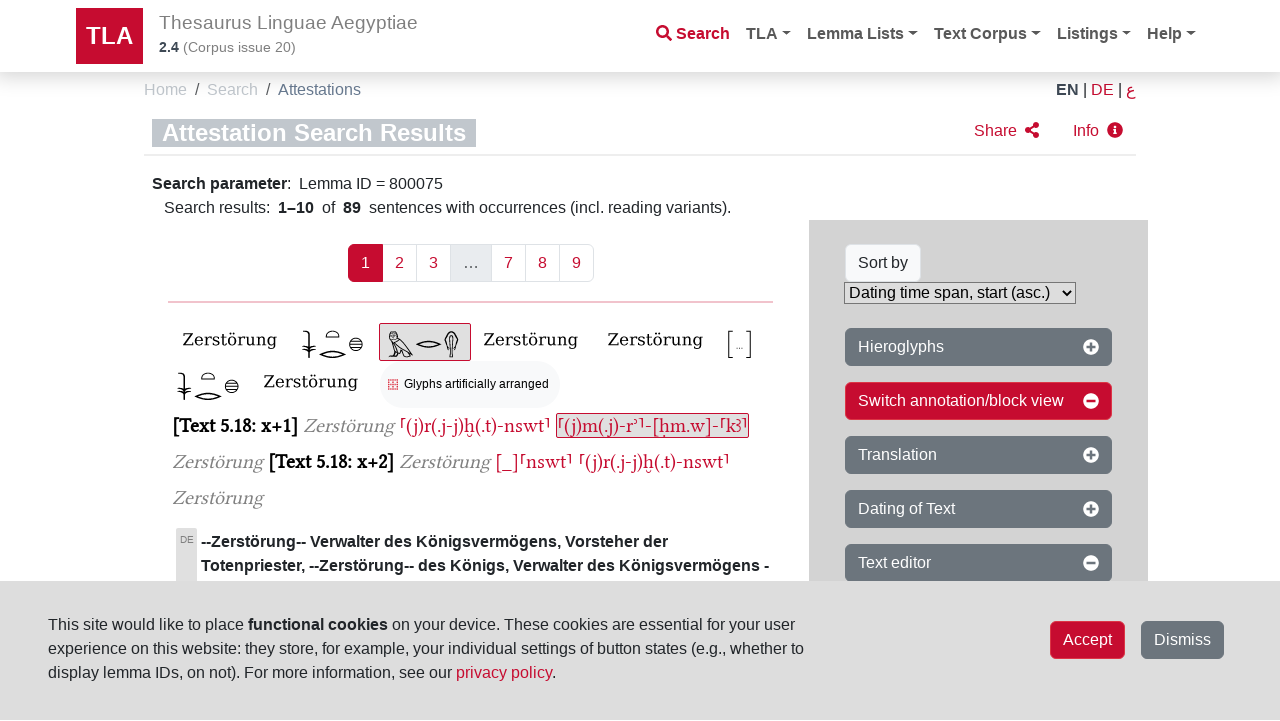

--- FILE ---
content_type: text/html;charset=UTF-8
request_url: https://thesaurus-linguae-aegyptiae.de/search/sentence?tokens%5B0%5D.lemma.id=800075
body_size: 701077
content:
<!DOCTYPE html>
<html
    lang="en"
    dir="ltr"
>

 <head>
    
    <title>Sentence Search</title>
    <meta charset="utf-8"/>
    <meta name="viewport" content="width=device-width, initial-scale=1, shrink-to-fit=no"/>
    <link rel="icon" href="/img/icon/favicon.ico" sizes="16x16 24x24 32x32 64x64" type="image/x-icon"/>
  
    <link rel="stylesheet" href="/vendor/bootstrap/css/bootstrap.min.css" type="text/css"/>
    
    <link rel="stylesheet" href="/vendor/fontawesome/css/all.css" type="text/css"/>

    <script src="/vendor/jquery.min.js"></script>
    <script src="/vendor/headroom.min.js"></script>
    <script src="/vendor/js.cookie.min.js"></script>
     <script src="/vendor/bootstrap/js/bootstrap.bundle.min.js"></script>
    <script data-search-pseudo-elements="true" src="/vendor/fontawesome/js/all.js"></script>
     <script src="/js/egyptian_keyboard.js"></script>
    <script src="/js/tla-functions.js"></script>
     <link rel="stylesheet" href="/css/keyboard.css" type="text/css"/>
    <link rel="stylesheet" href="/css/tla-styles.css" type="text/css"/>
     <link rel="stylesheet" href="/css/Override.css" type="text/css"/>
  </head>

  <body>

    <header id="header" class="header">
      <!-- Navigation -->
      <nav class="navbar navbar-expand-lg navbar-light bg-white fixed-top">
        <div class="container">
          <a class="navbar-brand" href="/">TLA</a>
          <div class="navbar-title">
            <h1 class="d-none d-sm-block">Thesaurus Linguae Aegyptiae</h1>
            <h1 class="d-block d-sm-none">TLA</h1>
            <p id="tla-version"><a href="/info/tla-development"><span dir="ltr">2.4</span></a> (<span class="d-none d-sm-inline">Corpus issue </span><span>20</span>)</p>
          </div>
          <div id="navbar-search-button" class="d-lg-none d-xl-none">
            <a type="button" class="btn btn-outline-danger nav-search-button" href="/search"><i class="fas fa-search"></i></a>
          </div>
          <!--<div id="page-help" class="d-sm-none" th:fragment="page-help(pagename)">
            <div th:replace=" :: help-button(${pagename})"/>
          </div>-->
          <button class="navbar-toggler" type="button" data-bs-toggle="collapse" data-bs-target="#navbarResponsive" aria-controls="navbarResponsive" aria-expanded="false" aria-label="Toggle navigation">
            <span class="navbar-toggler-icon"></span>
          </button>
          <div class="collapse navbar-collapse" id="navbarResponsive">
            <ul class="navbar-nav ms-auto">
              <li class="nav-item d-none d-lg-block">
                <a class="nav-link nav-search" href="/search"><i class="fas fa-search"></i>&nbsp;<span>Search</span></a>
              </li>
              <li class="nav-item dropdown">
                <a class="nav-link dropdown-toggle" href="#" id="navbarDropdown" role="button" data-bs-toggle="dropdown" aria-haspopup="true" aria-expanded="false">TLA</a>
                <ul class="dropdown-menu" aria-labelledby="navbarDropdown">
                  <li><a class="dropdown-item" href="/info/introduction">Introduction</a></li>
                  <li><a class="dropdown-item" href="/info/project">Project</a></li>
                  <li><a class="dropdown-item" href="/info/collaboration">Collaboration</a></li>
                  <li><a class="dropdown-item" href="/info/authors">Authors</a></li>
                  <li><a class="dropdown-item" href="/info/licenses">Licenses</a></li>
                  <li><a class="dropdown-item" href="/info/tla-development">Development</a></li>
                </ul>
              </li>
              <li class="nav-item dropdown">
                <a class="nav-link dropdown-toggle" href="#" id="navbarDropdown4" role="button" data-bs-toggle="dropdown" aria-haspopup="true" aria-expanded="false">Lemma Lists</a>
                <ul class="dropdown-menu dropdown-menu-right" aria-labelledby="navbarDropdown4">
                  <li><a class="dropdown-item" href="/info/lemma-lists">Information</a></li>
                  <li><a class="dropdown-item" href="/info/lemma-lists-development">Development</a></li>
                </ul>
              </li>
              <li class="nav-item dropdown">
                <a class="nav-link dropdown-toggle" href="#" id="navbarDropdown5" role="button" data-bs-toggle="dropdown" aria-haspopup="true" aria-expanded="false">Text Corpus</a>
                <ul class="dropdown-menu dropdown-menu-right" aria-labelledby="navbarDropdown5">
                  <li><a class="dropdown-item" href="/object/trees">Object/Text hierarchy</a></li>
                  <li><a class="dropdown-item" href="/info/text-corpus">Information</a></li>
                  <li><a class="dropdown-item" href="/info/text-corpus-development">Development</a></li>
                </ul>
              </li>
              <li class="nav-item dropdown">
                <a class="nav-link dropdown-toggle" href="#" id="navbarDropdown2" role="button" data-bs-toggle="dropdown" aria-haspopup="true" aria-expanded="false">Listings</a>
                <ul class="dropdown-menu dropdown-menu-right" aria-labelledby="navbarDropdown2">
                  <li><a class="dropdown-item" href="/listings/thesauri">Thesauri</a></li>
                  <li><a class="dropdown-item" href="/listings/parts-of-speech">Parts of Speech</a></li>
                  <li><a class="dropdown-item" href="/listings/bts-glossings">BTS Glossing</a></li>
                  <li><a class="dropdown-item" href="/listings/ling-glossings">Linguistic Glossing</a></li>
                  <li><a class="dropdown-item" href="/listings/hieroglyphs">Hieroglyphs</a></li>
                  <li><a class="dropdown-item" href="/listings/digital-references">Digital References</a></li>
                  <li><a class="dropdown-item" href="/listings/bibliography">Abbreviated Literature (Monographs, Independent and in Series)</a></li>
                </ul>
              </li>
              <li class="nav-item dropdown">
                <a class="nav-link dropdown-toggle" href="#" id="navbarDropdown3" role="button" data-bs-toggle="dropdown" aria-haspopup="true" aria-expanded="false">Help</a>
                <ul class="dropdown-menu dropdown-menu-right" aria-labelledby="navbarDropdown3">
                  <li><a class="dropdown-item" href="/help/search-page">Search page</a></li>
                  <li><a class="dropdown-item" href="/help/lemma-search-results">Lemma search results</a></li>
                  <li><a class="dropdown-item" href="/help/sentence-search-results">Sentence search results</a></li>
                  <li><a class="dropdown-item" href="/help/text-sentences">Sentences of text page</a></li>
                  <li><a class="dropdown-item" href="/help/sentence-page">Single sentence page</a></li>
                </ul>
              </li>
            </ul>
          </div>
        </div>
      </nav>
    </header>

    <main id="printable-content" class="container content">
     <div class="container content">
      <div id="breadcrumbs" class="d-flex justify-content-between">
       <div class="">
        <nav aria-label="breadcrumb">
          <ol class="breadcrumb">
            <li class="breadcrumb-item">
              <a href="/">Home</a>
              
            </li>
            <li class="breadcrumb-item">
              <a href="http://thesaurus-linguae-aegyptiae.de/search?tokens%5B0%5D.lemma.id=800075">Search</a>
              
            </li>
            <li class="breadcrumb-item active">
              <a href="http://thesaurus-linguae-aegyptiae.de/search/sentence?tokens%5B0%5D.lemma.id=800075&amp;page=1">Attestations</a>
              
            </li>
          </ol>
        </nav>
        </div>
        <div class="breadcrumb language">
          
            <a href="http://thesaurus-linguae-aegyptiae.de/search/sentence?tokens%5B0%5D.lemma.id=800075&amp;lang=en" class="text-uppercase active">EN</a>
            <span class="px-1">|</span>
          
            <a href="http://thesaurus-linguae-aegyptiae.de/search/sentence?tokens%5B0%5D.lemma.id=800075&amp;lang=de" class="text-uppercase">DE</a>
            <span class="px-1">|</span>
          
            <a href="http://thesaurus-linguae-aegyptiae.de/search/sentence?tokens%5B0%5D.lemma.id=800075&amp;lang=ar" class="text-uppercase">ع</a>
            
          
        </div>
    </div>
      <div>

   <div>
   
    <!-- loading animation -->
	 <!--<div class="loader-wrapper">
	  <span class="loader"><span class="loader-inner"></span></span>
	</div>-->
	
		<div class="text-center spinner-wrapper">
         <p><span class="spinner-border text-danger m-2" role="status"></span>
			<span class="m-2">Loading sentences...</span></p>
           <p><span class="text-secondary development-msg">
              <i class="fas fa-wrench"></i> (<span>We will struggle to improve the performance of this page.</span>)
           </span></p>
        </div>
			
    <div class="hidden-content hide-content">
    

      <!-- result page heading -->
      <!--xxxxx: <span th:text="${lemmaIDs[0]}"></span>-->
      <div class="search-header mb-sm-3 d-flex justify-content-between">
         <div class="result">
            <h2 class="id mt-sm-1">Attestation Search Results</h2> 
         </div>
        <div id="social" class="button-bar align-end align-baseline">
      <div class="functional-icons">
        <a href="#" class="btn btn-red solo-icon" role="button" data-bs-toggle="modal" data-bs-target="#modal_sharing">
          <span class="me-1 d-none d-sm-inline">Share</span>
          <i class="fa fa-share-alt share-results"></i></a>
      </div>
      <!-- ## email-Funktionalität noch nicht nutzbar ##
      <div class="functional-icons">
        <a href="#" class="btn btn-red solo-icon" role="button" data-bs-toggle="modal" data-bs-target="#modal_comments">
          <span class="me-1" th:text="#{social-button-comment}">Comment</span>
          <i class="far fa-comment"></i></a>
      </div>
      -->
      <!-- ## selected help pages th:if ## -->
      
      <div id="help-button" class="functional-icons">
        <a class="btn btn-red text-start text-decoration-none solo-icon" role="button" href="/help/sentence-search-results" target="_blank" rel="opener">
          <span class="me-sm-1 d-none d-sm-inline">Info</span>
          <i class="fas fa-info-circle"></i></a>
      </div>
      

    <!-- Modal for Comments-->
    <div class="modal fade" id="modal_comments" tabindex="-1" role="dialog" aria-labelledby="exampleModalCenterTitle" aria-hidden="true">
      <div class="modal-dialog modal-dialog-centered" role="document">
        <div class="modal-content">
          <div class="modal-header">
            <h5 class="modal-title" id="exampleModalLongTitle">Comment the content of this page</h5>
            <button type="button" class="btn-close" data-bs-dismiss="modal" aria-label="Close"/>
          </div>
          <div class="modal-body">
             <input type="hidden" id="pageHREF" name="pageHREF" value="javascript:getCurrentHREF()"/><!--does this work, or do we need a separate script to change the value?-->
             <div class="input-group mb-sm-2">
                <input type="text" class="form-control" placeholder="Your name" aria-label="Username" aria-describedby="basic-addon1">
              </div>
             <div class="input-group mb-sm-2">
                <input type="text" class="form-control" placeholder="Your e-mail address" aria-label="Username" aria-describedby="basic-addon1">
              </div>
              
            <div class="input-group">           
              <textarea class="form-control" aria-label="With textarea" placeholder="Your comment"></textarea>
            </div>
              
          </div>
            
          <div class="modal-footer">
            <button type="button" class="btn btn-secondary" data-bs-dismiss="modal">Close</button>
            <button type="button" class="btn btn-secondary" onClick="window.location.href='mailto:?subject=TLA,%20page&amp;body='+ encodeURIComponent(getCitation())">Send</button>
            <p class="modal-footer-text">Thank you for helping to improve the data! Your comment will be sent to the <i>TLA</i> team for evaluation. For more information, see our <a href="/legal/privacy" target="_blank" rel="opener">privacy policy</a>.</p>
          </div>
        </div>
      </div>
    </div>

    <!-- Modal for Sharing-->
    <div class="modal fade" id="modal_sharing" tabindex="-1" role="dialog" aria-labelledby="exampleModalCenterTitle" aria-hidden="true">
      <div class="modal-dialog modal-dialog-centered" role="document">
        <div class="modal-content">
          <div class="modal-header">
            <h5 class="modal-title" id="exampleModalLongTitle">Share this page</h5>
            <button type="button" class="btn-close" data-bs-dismiss="modal" aria-label="Close"/>
          </div>
          <div class="modal-body d-grid gap-1 ">
              <div class="btn btn-info" role="button" onClick="window.location.href='mailto:?subject=TLA,%20page&amp;body='+ encodeURIComponent(getCitation())" data-bs-dismiss="modal"><span class="far fa-envelope"></span> <span>Via e-mail app</span></div> 
              <a href="#" class="btn btn-info" role="button" onClick="window.open('https://www.facebook.com/share.php?t=TLA,%20page&amp;u='+ encodeURIComponent(getCurrentHREF()))" data-bs-dismiss="modal"><span class="fab fa-facebook"></span> <span>Via Facebook</span></a>
              <a href="#" title="Twitter" class="btn btn-info" role="button" onClick="window.open('https://twitter.com/intent/tweet?text=TLA,%20page&amp;url=' + encodeURIComponent(getCurrentHREF()))" data-bs-dismiss="modal"><span class="fab fa-twitter"></span> <span>Via X</span></a>
          </div>
          <div class="modal-footer">
            <p class="modal-footer-text">Note that if you use the social media buttons (e.g., <i>X</i>, <i>Facebook</i>), data will be delivered to the respective service. For details, see the privacy policies of the respective service(s).</p>
          </div>
        </div>
      </div>
    </div>

    <!-- Modal for Reporting Issues-->
    <div class="modal fade" id="modal_email_issue" tabindex="-1" role="dialog" aria-labelledby="exampleModalCenterTitle" aria-hidden="true">
      <div class="modal-dialog modal-dialog-centered" role="document">
        <div class="modal-content">
          <div class="modal-header">
            <h5 class="modal-title" id="exampleModalLongTitle">Please feel free to point out any mistakes to us</h5>
            <button type="button" class="btn-close" data-bs-dismiss="modal" aria-label="Close"/>
          </div>
          <div class="modal-body d-grid gap-1 ">
              <div class="btn btn-info" role="button" onclick="window.location.href=&#39;mailto:?subject=TLA,%20Mistaken%20spelling%2Flemmatization&amp;body=Link%20to%20token%20%28or%20sentence%29%3A%20__PLEASE%20FILL%20OUT__%0AType%20of%20mistake%3A%20__SPELLING_or_LEMMATIZATION__%0AMistaken%20spelling%2Flemmatization%3A%20__PLEASE%20FILL%20OUT__%0A%0AAffected%20lemma%3A%0A&#39;+ encodeURIComponent(getCitation())" data-bs-dismiss="modal"><span class="far fa-envelope"></span> <span>Via e-mail app</span></div> 
          </div>
          <div class="modal-footer">
			<p class="modal-footer-text">Thank you for helping us improve our publication.<br/>If you do not have an e-mail app installed on your device, please write an e-mail by hand, quoting the <strong>lemma ID/link, token ID/link</strong> (or sentence ID/link), type of mistake, to: <strong>tla-web@bbaw.de</strong>.</p>
          </div>
        </div>
      </div>
    </div>
    </div>
      </div>
      
      <div class="ms-sm-2"><strong>Search parameter</strong>:&nbsp;
         <span id="queryLemmaIDHeader">Lemma ID</span> = <span id="queryLemmaID">800075</span>
         
         
       </div>
             
      <div class="row ms-sm-2">
           <div class="result-page-desc">  
        <span>Search results</span>:
        <b class="mx-1">1–10</b>
        <span>of</span>
        <b class="mx-1">89</b>
        <span>sentences with occurrences (incl. reading variants)</span>.
      </div>
      </div>

      <div  class="row">

        <!-- search results -->
        <div class="col-lg-8 content">
          <div class= "result-list m-sm-0 m-lg-4">
            <nav aria-label="Pagination" class="search-results-pagination m-2">
        <ul class="pagination justify-content-center">
          <li class="page-item active">
            <a class="page-link"
               href="http://thesaurus-linguae-aegyptiae.de/search/sentence?tokens%5B0%5D.lemma.id=800075&amp;page=1"
               id="page-link-1"
            >1</a>
            
          </li>
          <li class="page-item">
            <a class="page-link"
               href="http://thesaurus-linguae-aegyptiae.de/search/sentence?tokens%5B0%5D.lemma.id=800075&amp;page=2"
               id="page-link-2"
            >2</a>
            
          </li>
          <li class="page-item">
            <a class="page-link"
               href="http://thesaurus-linguae-aegyptiae.de/search/sentence?tokens%5B0%5D.lemma.id=800075&amp;page=3"
               id="page-link-3"
            >3</a>
            
          </li>
          <li class="page-item disabled">
            
            <a class="page-link">&hellip;</a>
          </li>
          <li class="page-item">
            <a class="page-link"
               href="http://thesaurus-linguae-aegyptiae.de/search/sentence?tokens%5B0%5D.lemma.id=800075&amp;page=7"
               id="page-link-7"
            >7</a>
            
          </li>
          <li class="page-item">
            <a class="page-link"
               href="http://thesaurus-linguae-aegyptiae.de/search/sentence?tokens%5B0%5D.lemma.id=800075&amp;page=8"
               id="page-link-8"
            >8</a>
            
          </li>
          <li class="page-item">
            <a class="page-link"
               href="http://thesaurus-linguae-aegyptiae.de/search/sentence?tokens%5B0%5D.lemma.id=800075&amp;page=9"
               id="page-link-9"
            >9</a>
            
          </li>
        </ul>
      </nav>
			<!-- Block and Annotation view -->
            
               <div class="result-list-item mt-3">

      <!-- Same for Both views -->
     <hr class="marked-hr"/>
     
 		<div class="occ-list-item-element mt-2">
	      	<div class="result-list-item-element variants-list">
		
    </div>
		</div>     

      <!-- Block view -->
        <div class="sentence-line-mode" dir="ltr">

          <div class="occ-list-item-element mt-sm-3 py-sm-1">
            <div class="result-list-item-element hieroglyphs" dir="ltr">
      <span class="bbaw-libertine mb-sm-2">
        <span id="hieroglyphs-IBUBd85yrh91rE8fneZb9bIvEhY">
		    
			 <span >
		
		
			<span class="token-glyphs" style="height: 14pt"><svg xmlns="http://www.w3.org/2000/svg" xmlns:xlink="http://www.w3.org/1999/xlink" viewBox="0 0 1 28.0"></svg></span>
			
		
	 </span>
		</span><span id="hieroglyphs-IBUBd9BTedcOREVupLOmnbMUxEE">
		    
			 <span >
		<span title="+lZerstörung+s" class="token-glyphs" style="height: 14pt"><svg xmlns='http://www.w3.org/2000/svg' xmlns:xlink='http://www.w3.org/1999/xlink' viewBox="0 0 93.0 31.0" ><path d='M 7.3646319376903 18.154520793894676 L 7.3646319376903 17.679950239437307 L 13.481319084029737 9.120103572002519 L 8.401656482615664 9.120103572002519 L 8.401656482615664 10.596545296981002 L 7.593128871317922 10.596545296981002 L 7.593128871317922 8.311575960704776 L 15.362024614657093 8.311575960704776 L 15.362024614657093 8.786146515162146 L 9.227760781115531 17.345993182596935 L 14.7995706241891 17.345993182596935 L 14.7995706241891 15.957434893629074 L 15.60809823548684 15.957434893629074 L 15.60809823548684 18.154520793894676 L 7.3646319376903 18.154520793894676 Z' style='fill:#000000;stroke:none' /><path d='M 23.440709469933715 14.779796851086711 L 18.22043337090264 14.779796851086711 L 18.22043337090264 14.832526912693085 Q 18.22043337090264 16.256238576065194 18.747733986966388 16.976882751352314 Q 19.29261129023226 17.69752692663943 20.32963583515762 17.69752692663943 Q 21.120586759253236 17.69752692663943 21.630310688114857 17.275686433788437 Q 22.14003461697648 16.85384594093744 22.350954863401974 16.027741642437572 L 23.335249346720964 16.027741642437572 Q 23.03644566428484 17.187802997777812 22.245494740189226 17.76783367544793 Q 21.472120503295734 18.347864353118048 20.206599024742747 18.347864353118048 Q 18.659850550955763 18.347864353118048 17.728286129243145 17.345993182596935 Q 16.79672170753053 16.326545324873695 16.79672170753053 14.639183353469711 Q 16.79672170753053 12.986974756469978 17.710709442041022 11.967526898746739 Q 18.642273863753637 10.9480790410235 20.118715588732123 10.9480790410235 Q 21.718194124125482 10.9480790410235 22.561875109827472 11.93237352434249 Q 23.405556095529462 12.916668007661478 23.440709469933715 14.779796851086711 ZM 22.016997806561605 14.076729363001718 Q 21.981844432157352 12.84636125885298 21.489697190497857 12.23117720677861 Q 21.01512663604049 11.615993154704242 20.118715588732123 11.615993154704242 Q 19.29261129023226 11.615993154704242 18.800464048572763 12.248753893980737 Q 18.32589349411539 12.863937946055106 18.22043337090264 14.076729363001718 L 22.016997806561605 14.076729363001718 Z' style='fill:#000000;stroke:none' /><path d='M 30.568056130395327 11.141422600246873 L 30.568056130395327 12.881514633257229 L 29.864988642310337 12.881514633257229 Q 29.847411955108214 12.371790704395611 29.583761647076336 12.108140396363737 Q 29.320111339044466 11.844490088331865 28.82796409738497 11.844490088331865 Q 27.93155305007661 11.844490088331865 27.456982495619236 12.477250827608358 Q 26.982411941161864 13.092434879682727 26.982411941161864 14.252496235022965 L 26.982411941161864 17.451453305809682 L 28.38854691733185 17.451453305809682 L 28.38854691733185 18.154520793894676 L 24.679865917683514 18.154520793894676 L 24.679865917683514 17.451453305809682 L 25.769620524215256 17.451453305809682 L 25.769620524215256 11.844490088331865 L 24.609559168875016 11.844490088331865 L 24.609559168875016 11.141422600246873 L 26.982411941161864 11.141422600246873 L 26.982411941161864 12.389367391597734 Q 27.333945685204363 11.668723216310617 27.896399675672356 11.31718947226812 Q 28.45885366614035 10.9480790410235 29.26738127743809 10.9480790410235 Q 29.54860827267209 10.9480790410235 29.88256532951246 11.000809102629873 Q 30.216522386352835 11.053539164236248 30.568056130395327 11.141422600246873 Z' style='fill:#000000;stroke:none' /><path d='M 31.326050765986963 17.76783367544793 L 31.326050765986963 16.13320176565032 L 32.02911825407195 16.13320176565032 Q 32.046694941274076 16.906576002543815 32.503688808529326 17.310839808192686 Q 32.9782593629867 17.69752692663943 33.89224709749718 17.69752692663943 Q 34.718351395997054 17.69752692663943 35.14019188884805 17.39872324420331 Q 35.56203238169904 17.08234287456506 35.56203238169904 16.48473550969282 Q 35.56203238169904 16.027741642437572 35.245652012060795 15.746514647203576 Q 34.94684832962467 15.465287651969579 33.927400471901436 15.148907282331331 L 33.048566111795196 14.85010359989521 Q 32.15215506448683 14.551299917459087 31.74789125883796 14.129459424608092 Q 31.343627453189086 13.690042244554972 31.343627453189086 13.004551443672103 Q 31.343627453189086 12.055410334757363 32.046694941274076 11.510533031491494 Q 32.74976242935907 10.9480790410235 33.997707220709934 10.9480790410235 Q 34.56016121117793 10.9480790410235 35.157768576050174 11.106269225842624 Q 35.77295262812454 11.24688272345962 36.42329005460316 11.528109718693617 L 36.42329005460316 13.057281505278478 L 35.73779925372029 13.057281505278478 Q 35.702645879316044 12.371790704395611 35.245652012060795 12.00268027315099 Q 34.806234832007675 11.615993154704242 34.03286059511419 11.615993154704242 Q 33.277063045422814 11.615993154704242 32.87279923977395 11.879643462736116 Q 32.4861121213272 12.143293770767986 32.4861121213272 12.688171074033857 Q 32.4861121213272 13.127588254086977 32.78491580376332 13.408815249320973 Q 33.08371948619944 13.672465557352847 33.98013053350781 13.936115865384718 L 34.92927164242255 14.23491954782084 Q 35.93114281294366 14.551299917459087 36.37055999299678 15.025870471916457 Q 36.80997717304991 15.482864339171703 36.80997717304991 16.20350851445882 Q 36.80997717304991 17.205379684979935 36.03660293615641 17.785410362650055 Q 35.28080538646505 18.347864353118048 33.94497715910356 18.347864353118048 Q 33.25948635822069 18.347864353118048 32.60914893174208 18.189674168298925 Q 31.976388192465578 18.04906067068193 31.326050765986963 17.76783367544793 Z' style='fill:#000000;stroke:none' /><path d='M 38.956530097609395 11.844490088331865 L 37.884352178279784 11.844490088331865 L 37.884352178279784 11.141422600246873 L 38.956530097609395 11.141422600246873 L 38.956530097609395 8.97949007438552 L 40.16932151455601 8.97949007438552 L 40.16932151455601 11.141422600246873 L 42.45429085083224 11.141422600246873 L 42.45429085083224 11.844490088331865 L 40.16932151455601 11.844490088331865 L 40.16932151455601 16.30896863767157 Q 40.16932151455601 17.187802997777812 40.34508838657726 17.451453305809682 Q 40.52085525859851 17.69752692663943 40.97784912585375 17.69752692663943 Q 41.452419680311124 17.69752692663943 41.66333992673662 17.416299931405433 Q 41.89183686036424 17.135072936171436 41.909413547566366 16.50231219689494 L 42.82340128207686 16.50231219689494 Q 42.77067122047048 17.46902999301181 42.29610066601311 17.90844717306493 Q 41.821530111555745 18.347864353118048 40.872389002641 18.347864353118048 Q 39.81778777051351 18.347864353118048 39.37837059046039 17.890870485862802 Q 38.956530097609395 17.416299931405433 38.956530097609395 16.30896863767157 L 38.956530097609395 11.844490088331865 Z' style='fill:#000000;stroke:none' /><path d='M 45.69938672552453 7.8194287190452805 Q 46.01576709516278 7.8194287190452805 46.244264028790404 8.047925652672903 Q 46.47276096241802 8.258845899098402 46.47276096241802 8.575226268736648 Q 46.47276096241802 8.926760012779145 46.244264028790404 9.137680259204643 Q 46.0333437823649 9.348600505630142 45.69938672552453 9.348600505630142 Q 45.36542966868416 9.348600505630142 45.13693273505654 9.137680259204643 Q 44.92601248863104 8.926760012779145 44.92601248863104 8.575226268736648 Q 44.92601248863104 8.258845899098402 45.15450942225866 8.047925652672903 Q 45.38300635588629 7.8194287190452805 45.69938672552453 7.8194287190452805 ZM 48.26558305703475 7.8194287190452805 Q 48.581963426673006 7.8194287190452805 48.810460360300624 8.047925652672903 Q 49.03895729392825 8.258845899098402 49.03895729392825 8.575226268736648 Q 49.03895729392825 8.926760012779145 48.810460360300624 9.137680259204643 Q 48.59954011387513 9.348600505630142 48.26558305703475 9.348600505630142 Q 47.931626000194385 9.348600505630142 47.70312906656676 9.137680259204643 Q 47.492208820141265 8.926760012779145 47.492208820141265 8.575226268736648 Q 47.492208820141265 8.258845899098402 47.72070575376889 8.047925652672903 Q 47.94920268739651 7.8194287190452805 48.26558305703475 7.8194287190452805 ZM 46.98248489127965 17.69752692663943 Q 47.96677937459864 17.69752692663943 48.45892661625813 16.924152689745938 Q 48.95107385791762 16.150778452852446 48.95107385791762 14.639183353469711 Q 48.95107385791762 13.145164941289103 48.45892661625813 12.389367391597734 Q 47.96677937459864 11.615993154704242 46.98248489127965 11.615993154704242 Q 46.01576709516278 11.615993154704242 45.50604316630116 12.389367391597734 Q 45.013895924641666 13.145164941289103 45.013895924641666 14.639183353469711 Q 45.013895924641666 16.150778452852446 45.50604316630116 16.924152689745938 Q 46.01576709516278 17.69752692663943 46.98248489127965 17.69752692663943 ZM 46.98248489127965 18.347864353118048 Q 45.453313104694786 18.347864353118048 44.52174868298217 17.345993182596935 Q 43.590184261269556 16.326545324873695 43.590184261269556 14.639183353469711 Q 43.590184261269556 12.969398069267854 44.52174868298217 11.967526898746739 Q 45.453313104694786 10.9480790410235 46.98248489127965 10.9480790410235 Q 48.5116566778645 10.9480790410235 49.443221099577116 11.967526898746739 Q 50.37478552128974 12.969398069267854 50.37478552128974 14.639183353469711 Q 50.37478552128974 16.326545324873695 49.443221099577116 17.345993182596935 Q 48.5116566778645 18.347864353118048 46.98248489127965 18.347864353118048 Z' style='fill:#000000;stroke:none' /><path d='M 57.499935095851086 11.141422600246873 L 57.499935095851086 12.881514633257229 L 56.79686760776609 12.881514633257229 Q 56.779290920563966 12.371790704395611 56.515640612532096 12.108140396363737 Q 56.25199030450022 11.844490088331865 55.75984306284073 11.844490088331865 Q 54.86343201553236 11.844490088331865 54.38886146107499 12.477250827608358 Q 53.91429090661762 13.092434879682727 53.91429090661762 14.252496235022965 L 53.91429090661762 17.451453305809682 L 55.3204258827876 17.451453305809682 L 55.3204258827876 18.154520793894676 L 51.61174488313927 18.154520793894676 L 51.61174488313927 17.451453305809682 L 52.70149948967101 17.451453305809682 L 52.70149948967101 11.844490088331865 L 51.54143813433077 11.844490088331865 L 51.54143813433077 11.141422600246873 L 53.91429090661762 11.141422600246873 L 53.91429090661762 12.389367391597734 Q 54.265824650660115 11.668723216310617 54.82827864112811 11.31718947226812 Q 55.39073263159611 10.9480790410235 56.19926024289385 10.9480790410235 Q 56.48048723812784 10.9480790410235 56.81444429496822 11.000809102629873 Q 57.14840135180859 11.053539164236248 57.499935095851086 11.141422600246873 Z' style='fill:#000000;stroke:none' /><path d='M 62.2829911007293 11.141422600246873 L 64.5503837498034 11.141422600246873 L 64.5503837498034 17.451453305809682 L 65.69286841794153 17.451453305809682 L 65.69286841794153 18.154520793894676 L 63.33759233285679 18.154520793894676 L 63.33759233285679 16.906576002543815 Q 63.00363527601642 17.609643490628805 62.45875797275055 17.978753921873427 Q 61.931457356686806 18.347864353118048 61.22838986860181 18.347864353118048 Q 60.06832851326158 18.347864353118048 59.505874522793576 17.679950239437307 Q 58.96099721952771 17.012036125756563 58.96099721952771 15.605901149586577 L 58.96099721952771 11.844490088331865 L 57.87124261299597 11.844490088331865 L 57.87124261299597 11.141422600246873 L 60.17378863647432 11.141422600246873 L 60.17378863647432 15.219214031139831 Q 60.17378863647432 16.50231219689494 60.490169006112566 16.976882751352314 Q 60.80654937575081 17.451453305809682 61.61507698704856 17.451453305809682 Q 62.45875797275055 17.451453305809682 62.89817515280367 16.836269253735313 Q 63.33759233285679 16.221085201660944 63.33759233285679 15.043447159118582 L 63.33759233285679 11.844490088331865 L 62.2829911007293 11.844490088331865 L 62.2829911007293 11.141422600246873 Z' style='fill:#000000;stroke:none' /><path d='M 66.75845507957034 18.154520793894676 L 66.75845507957034 17.451453305809682 L 67.84820968610208 17.451453305809682 L 67.84820968610208 11.844490088331865 L 66.68814833076183 11.844490088331865 L 66.68814833076183 11.141422600246873 L 69.06100110304868 11.141422600246873 L 69.06100110304868 12.389367391597734 Q 69.39495815988906 11.686299903512742 69.9222587759528 11.31718947226812 Q 70.46713607921868 10.9480790410235 71.1877802545058 10.9480790410235 Q 72.34784160984603 10.9480790410235 72.8927189131119 11.615993154704242 Q 73.43759621637777 12.283907268384986 73.43759621637777 13.690042244554972 L 73.43759621637777 17.451453305809682 L 74.50977413570739 17.451453305809682 L 74.50977413570739 18.154520793894676 L 71.17020356730367 18.154520793894676 L 71.17020356730367 17.451453305809682 L 72.20722811222903 17.451453305809682 L 72.20722811222903 14.076729363001718 Q 72.20722811222903 12.793631197246604 71.8908477425908 12.319060642789236 Q 71.57446737295254 11.844490088331865 70.78351644885693 11.844490088331865 Q 69.93983546315494 11.844490088331865 69.50041828310181 12.459674140406234 Q 69.06100110304868 13.074858192480603 69.06100110304868 14.252496235022965 L 69.06100110304868 17.451453305809682 L 70.11560233517618 17.451453305809682 L 70.11560233517618 18.154520793894676 L 66.75845507957034 18.154520793894676 Z' style='fill:#000000;stroke:none' /><path d='M 81.97327493890964 11.844490088331865 L 81.97327493890964 17.996330609075553 Q 81.97327493890964 19.507925708458288 81.14717064040977 20.334030006958155 Q 80.32106634190991 21.16013430545802 78.77431786812292 21.16013430545802 Q 78.08882706724005 21.16013430545802 77.45606632796355 21.019520807841023 Q 76.82330558868706 20.89648399742615 76.24327491101695 20.6504103765964 L 76.24327491101695 19.191545338820042 L 76.87603565029345 19.191545338820042 Q 76.99907246070832 19.87703613970291 77.43848964076143 20.193416509341155 Q 77.87790682081456 20.5097968789794 78.70401111931442 20.5097968789794 Q 79.77618903864403 20.5097968789794 80.26833628030353 19.894612826905032 Q 80.76048352196302 19.29700546203279 80.76048352196302 17.996330609075553 L 80.76048352196302 17.064766187362938 Q 80.40894977792053 17.715103613841556 79.84649578745254 18.031483983479802 Q 79.30161848418666 18.347864353118048 78.49309087288893 18.347864353118048 Q 77.20999270713381 18.347864353118048 76.38388840863395 17.32841649539481 Q 75.55778411013408 16.291391950469446 75.55778411013408 14.639183353469711 Q 75.55778411013408 13.004551443672103 76.36631172143181 11.985103585948863 Q 77.19241601993168 10.9480790410235 78.49309087288893 10.9480790410235 Q 79.30161848418666 10.9480790410235 79.84649578745254 11.264459410661747 Q 80.40894977792053 11.580839780299993 80.76048352196302 12.248753893980737 L 80.76048352196302 11.141422600246873 L 83.13333629424987 11.141422600246873 L 83.13333629424987 11.844490088331865 L 81.97327493890964 11.844490088331865 ZM 80.76048352196302 14.30522629662934 Q 80.76048352196302 13.039704818076352 80.26833628030353 12.389367391597734 Q 79.79376572584616 11.721453277916991 78.87977799133567 11.721453277916991 Q 77.93063688242093 11.721453277916991 77.45606632796355 12.459674140406234 Q 76.98149577350618 13.197895002895477 76.98149577350618 14.639183353469711 Q 76.98149577350618 16.09804839124607 77.45606632796355 16.85384594093744 Q 77.93063688242093 17.592066803426682 78.87977799133567 17.592066803426682 Q 79.79376572584616 17.592066803426682 80.26833628030353 16.924152689745938 Q 80.76048352196302 16.256238576065194 80.76048352196302 14.990717097512208 L 80.76048352196302 14.30522629662934 Z' style='fill:#000000;stroke:none' /></svg></span>
		
	 </span>
		</span><span id="hieroglyphs-IBUBd2JQY5WzMkIqv8tC1PmyQvw">
		    <a  href="/lemma/95740"
			       class="sentence-token token-word" target="_blank" rel="opener">
		<span title="M23-X1:D21-Aa1" class="token-glyphs" style="height: 14pt"><svg xmlns='http://www.w3.org/2000/svg' xmlns:xlink='http://www.w3.org/1999/xlink' viewBox="0 0 60.0 28.0" ><path d='M 8.602191729573564 5.624539904679943 C 8.224905673076439 5.624539904679943 7.8483535509904385 5.653311468022203 7.483391587682287 5.6988685116747275 C 6.980280549676488 5.825997027418868 7.238822323617566 6.402471148340963 7.68550691614537 6.402471148340963 C 7.715452774545429 6.402471148340963 7.746244192108412 6.399880226427075 7.777708360641155 6.394389329490907 C 8.721614467771383 6.503023231845205 9.883661628116826 6.563120583723056 10.596716806227857 7.098115667466072 C 11.54263709626745 8.12913338395094 11.117648238784916 10.27173213001665 11.227777632583845 11.28886167236113 C 11.235673165536095 11.3436291925454 11.238971333337066 15.397984295985314 11.238971333337066 17.452544807141685 C 10.324877375101451 17.01458185746716 9.292671752411522 16.794141054135345 8.27524049630276 16.794141054135345 C 7.823047892822746 16.794141054135345 7.373773746167911 16.837684982419468 6.939084394171914 16.925029048818505 C 6.443203027123874 17.18551331362124 7.025368742682925 17.519773199200635 7.41458563696728 17.519773199200635 C 7.460939800111595 17.519773199200635 7.504557188558139 17.515032249790018 7.5432908439904445 17.50486071950756 C 8.92257598461887 17.653930004308318 10.490842897587246 18.02348065899744 11.191396904152292 19.30654746537669 C 11.260595976826421 19.538755772728603 11.21729384657011 19.618546986824075 11.111737798250825 19.618546986824075 C 10.879795575483595 19.618546986824075 10.347274384476549 19.233290669507383 10.04726921950361 19.233290669507383 C 10.031525659171901 19.233290669507383 10.016422623417172 19.23435180522325 10.002036708303422 19.23658510091499 C 9.425998277536294 19.112166404459337 8.822340560452371 19.04691936842518 8.224296107187346 19.04691936842518 C 7.786388269314967 19.04691936842518 7.351490096298678 19.081902685737955 6.932648656763389 19.154253139330827 C 6.45944894887967 19.466639110606327 7.0402467608193335 19.75442253287999 7.425183983470459 19.75442253287999 C 7.467468547026403 19.75442253287999 7.507389708335907 19.75094982213179 7.5432908439904445 19.743656382281902 C 8.951119494523201 19.91343702927934 10.509024187704847 20.295100003719167 11.191396904152292 21.58032431038188 C 11.199185149237898 23.009100850155622 11.190961881210427 23.95335150613122 11.229176645014068 25.267340704005182 C 11.212724237483833 25.67185332518784 11.475712953382565 25.87288409875521 11.742148225275937 25.87288409875521 C 12.006552500489796 25.87288409875521 12.274351555961655 25.674906492338113 12.275813553308614 25.281342571257984 C 12.266075978427063 23.986665189379995 12.173659491148818 22.85025502522821 12.343421456179428 21.594451079927193 C 12.685851766508694 20.18560019220236 15.130279304395055 19.969392188783427 16.64846133216475 19.62137810545433 C 16.97972463026484 19.231931689863224 16.327841417452163 19.087317253495364 15.90765943003463 19.087317253495364 C 15.844906169686853 19.087317253495364 15.787320875134348 19.090543362281426 15.738950594162676 19.096660371991593 C 15.544351754889153 19.08173828442986 15.348501223838113 19.074040246555512 15.152352848858778 19.074040246555512 C 14.159989189283262 19.074040246555512 13.159995280684463 19.271066673975792 12.275813553308614 19.726321652146876 C 12.239798457656422 18.87713765388678 13.076058271264484 18.388525223287495 13.675060842542578 18.04722490506612 C 14.620443625707988 17.640625241303464 15.661242152483355 17.600701344420248 16.64846133216475 17.382582442679986 C 17.00089717015694 17.07658890668276 16.4462028864915 16.819119377555676 16.062111256363956 16.819119377555676 C 16.011464978062076 16.819119377555676 15.963784328551618 16.82359557680781 15.92154173269973 16.833028368744817 C 15.679548344893469 16.80974316528964 15.436155944656985 16.797861434386643 15.19278916540358 16.797861434386643 C 14.177675140394665 16.797861434386643 13.16299773963906 17.00457045832895 12.252026605601468 17.452544807141685 C 12.27069095800421 14.245280254136098 12.322648176606975 11.141350463593877 12.230602659812899 8.107379301119988 C 12.156690927563634 7.169275012231003 11.616187465901202 6.308254119788302 10.706963896417806 6.027716631791735 C 10.053918932153634 5.7306390644634595 9.326702022530796 5.624539904679943 8.602191729573564 5.624539904679943 Z' style='fill:#000000;stroke:none' /><path d='M 28.93370944181305 6.300747639641276 C 30.14188477705693 6.300747639641276 31.654157657532487 6.921392888901835 32.38592787819459 7.653163109563943 C 33.026150928850846 8.293385617161707 33.10984818847489 9.142201232814609 33.133315374730806 9.930915479960014 L 24.769693389682736 9.930915479960014 C 24.79316084746789 9.142201232814609 24.87685810709194 8.293385617161707 25.51708088621895 7.653163109563943 C 26.248851378410297 6.921392888901835 27.72553464962766 6.300747639641276 28.93370944181305 6.300747639641276 ZM 28.93370944181305 5.624539904679943 C 27.500425775437147 5.624539904679943 25.958239876033456 6.286667219276031 25.054412435982247 7.190494659327241 C 24.127375017870783 8.117532418971578 24.022305893146527 9.337969471718804 24.022305893146527 10.251224407046958 L 24.022305893146527 10.607123214921344 L 33.84511299047958 10.607123214921344 L 33.84511299047958 10.251224407046958 C 33.84511299047958 9.337969471718804 33.775634088075634 8.117532418971578 32.8485963284313 7.190494659327241 C 31.944769431438573 6.286667219276031 30.3669933797182 5.624539904679943 28.93370944181305 5.624539904679943 Z' style='fill:#000000;stroke:none' /><path d='M 28.933709227924474 21.485520919620797 Q 32.42952222714312 21.485520919620797 36.34764682844116 23.174772758523183 Q 32.42952222714312 24.817100543024935 28.933709227924474 24.817100543024935 Q 25.46135907049387 24.817100543024935 21.519772441995514 23.174772758523183 Q 25.46135907049387 21.485520919620797 28.933709227924474 21.485520919620797 ZM 28.933709227924474 20.40627744345883 Q 24.616733151042673 20.40627744345883 19.00935671084225 23.151310731322866 Q 24.616733151042673 25.87288334963279 28.933709227924474 25.87288334963279 Q 33.25068530480627 25.87288334963279 38.858061745006694 23.151310731322866 Q 33.27414760353583 20.40627744345883 28.933709227924474 20.40627744345883 Z' style='fill:#000000;stroke:none' /><path d='M 46.03173842655936 11.507999436353058 C 47.37077780124779 11.507999436353058 48.56369569116886 12.126306884008327 49.340529643367525 13.093528625433448 L 42.723303108559065 13.093528625433448 C 43.50005312563849 12.126306884008327 44.6927504903705 11.507999436353058 46.03173842655936 11.507999436353058 ZM 49.788250343673496 13.776854336552269 C 50.0436056529788 14.262942596622766 50.20756448014629 14.804879164935178 50.256969073644065 15.379822567218502 L 41.806863678282525 15.379822567218502 C 41.8562617550785 14.804879164935178 42.020256988886736 14.262942596622766 42.275582408253086 13.776854336552269 ZM 50.26123985933856 16.063148278337323 C 50.21935710373142 16.63686827846858 50.06377580084616 17.178711701389865 49.81672224830345 17.666116509003558 L 42.24711050362314 17.666116509003558 C 42.00008649346194 17.178711701389865 41.84447026105501 16.63686827846858 41.80259289258803 16.063148278337323 ZM 49.38323750031245 18.349442220122377 C 48.60781115570352 19.3476980595482 47.39570392498132 19.989423926807547 46.03173842655936 19.989423926807547 C 44.667862250396794 19.989423926807547 43.45593992022712 19.347653572197217 42.68059525161414 18.349442220122377 ZM 46.03173842655936 10.824673725234238 C 43.31738337047166 10.824673725234238 41.107878414186644 13.034542568717423 41.10787841961723 15.748889630984241 C 41.10787841961723 18.46323530302134 43.317383544250376 20.67274963792637 46.03173842655936 20.67274963792637 C 48.74617168306871 20.67274963792637 50.95595433230936 18.46323669325106 50.95595433230936 15.748889630984241 C 50.95595433230936 13.034541178487704 48.746172378183566 10.824673725234238 46.03173842655936 10.824673725234238 Z' style='fill:#000000;stroke:none' /></svg></span>
		
	 </a>
			 
		</span><span id="hieroglyphs-IBUBd9KHUW4EpEQQgSWMhlYy1XY">
		    <a  href="/lemma/800075"
			       class="sentence-token token-word highlight" target="_blank" rel="opener">
		<span title="G17-D21-D31" class="token-glyphs" style="height: 14pt"><svg xmlns='http://www.w3.org/2000/svg' xmlns:xlink='http://www.w3.org/1999/xlink' viewBox="0 0 69.0 28.0" ><path d='M 10.896173989913379 9.07964700048802 C 10.592304648717715 9.225954461063711 10.220908787256345 9.63111358265793 10.78362978947054 9.698640102923633 C 11.053735870533352 9.687385682879349 11.672728972968965 9.406025181772254 11.560184772526128 9.147173520753725 L 11.560184772526128 9.147173520753725 C 11.501866351667992 9.202422460656786 11.442710924533984 9.222513015481322 11.382946546999019 9.222513015481322 C 11.223575331515967 9.222513015481322 11.059874488985852 9.07964700048802 10.896173989913379 9.07964700048802 ZM 8.679053412918277 9.180936780886576 C 8.30765755145691 9.270972141240847 8.116332410704084 9.676131262835066 8.589018052564008 9.766166623189337 C 8.596728333190658 9.766867620238603 8.604984368011962 9.767208330220413 8.613725536753938 9.767208330220413 C 8.885685773902232 9.767208330220413 9.627307336635427 9.43733512396149 9.016686014246794 9.361007501595118 C 8.915396233848238 9.293480981329415 8.814106453449684 9.180936780886576 8.679053412918277 9.180936780886576 ZM 11.638965712836114 6.356077178042503 C 12.302976495448863 7.1326321610980905 12.888206681209265 8.032985764640799 13.000750881652104 9.068392580443737 C 13.113295082094943 9.811184303366472 13.147058342227794 10.553976026289208 13.259602542670635 11.28551332916766 C 12.730644800589292 11.240495648990525 12.888206681209265 10.418922985757801 12.989496461607821 10.025018284207865 C 13.079531821962092 9.24846330115228 12.663118280323589 8.528180418318112 12.370503015714565 7.841660623887973 C 12.167923454917457 7.470264762426606 11.97659831416463 6.885034920123845 11.458894992127572 6.873780500079561 C 10.884919569869094 6.975070280478116 10.513523708407726 7.459010342382323 10.142127846946359 7.875423884020826 C 9.759477565440708 7.492773602515173 9.354318615575309 7.07636006087667 8.825360873493969 6.9187981802566965 C 8.797774699069626 6.908634839279664 8.766629616549006 6.904652619638445 8.733931246838129 6.904652619638445 C 8.615499667208612 6.904652619638445 8.476692291182086 6.956893214046882 8.412805048101113 6.956893214046882 C 8.357603677081599 6.956893214046882 8.358335585318732 6.917891709672533 8.476473852121169 6.772490719681006 C 8.547937599076864 6.520265730425613 8.696340323003389 6.445471560570613 8.8800410475403 6.445471560570613 C 9.147776583951451 6.445471560570613 9.490491156293922 6.604347767725757 9.779267938285303 6.604347767725757 C 9.822814245920028 6.604347767725757 9.865133722854123 6.600735022643946 9.905785026016398 6.592419998972464 C 10.000754842326975 6.597899007021672 10.096020719125777 6.6007106371512965 10.191342922978023 6.6007106371512965 C 10.683421557189643 6.6007106371512965 11.176989767198751 6.525782604679955 11.638965712836114 6.356077178042503 ZM 11.458894992127572 7.211413101408077 C 11.897817373854643 7.323957301850916 11.999107154253197 7.9316959842422445 12.212941135094592 8.29183742565933 C 12.483047216157402 8.922085119868047 12.809425740899279 9.608604742569362 12.595591760057886 10.317633205359247 C 12.426775115935985 10.655265806687762 12.640609440235021 11.082933768370548 12.618100600146454 11.330531009344794 C 12.242745702434767 11.594293084284622 11.913113259983554 12.15067797990162 11.414890511997148 12.15067797990162 C 11.360391683586293 12.15067797990162 11.303875041523092 12.144020396950618 11.245061011286179 12.129594489031305 C 10.749866529337687 12.028304708632753 10.502269288363443 11.55561906677283 10.119619006857791 11.330531009344794 C 9.84256718188154 11.59768781962757 9.678605998458066 12.151921296569109 9.222377129560236 12.151921296569109 C 9.15968305833088 12.151921296569109 9.091470137965736 12.141455455273045 9.016686014246794 12.118340068987024 C 8.60027247260829 12.028304708632753 8.04880589043838 12.073322388809888 7.925007269951259 11.566873486817112 C 7.711173203245455 11.049170508237697 7.688664363156887 10.47519508597922 7.654901103024035 9.912474083765026 L 7.654901103024035 9.912474083765026 C 7.6796839761665945 9.917239902018643 7.702529404745256 9.919503287885703 7.72360130392012 9.919503287885703 C 7.951328833334248 9.919503287885703 7.971931311775605 9.655161112986928 7.992533790216962 9.42853402186082 C 8.079933370754802 9.099104906334237 8.315930243973897 8.9463857784799 8.578169084267229 8.9463857784799 C 8.754919771670165 8.9463857784799 8.94359187386 9.01576353544112 9.106721374601065 9.147173520753725 C 9.29804651535389 9.361007501595118 9.88327618592783 9.529823802259376 9.759477565440708 9.867456403587891 C 9.703205465219288 10.070035964385001 9.635679116682407 10.283869945226394 9.568152596416704 10.49770392606779 L 10.040838066547805 11.127951448547684 C 10.08585574672494 10.801573267263453 10.569795808629147 10.53146718620064 10.28843530752205 10.205089004916406 C 10.243417627344915 10.058781544340718 10.074601326680657 9.867456403587891 10.097110166769223 9.754912203145054 C 10.299689727566333 9.394770761727969 10.569795808629147 9.07964700048802 10.884919569869094 8.809540919425208 C 10.970155796578382 8.726811590051833 11.056509291000198 8.694340761029414 11.142984025969975 8.694340761029414 C 11.444719808287616 8.694340761029414 11.7479376103346 9.08967493328932 12.01036157429748 9.124664680665155 C 12.26921323531601 8.84330417955806 11.987852734208914 8.73075997911522 11.729001073190386 8.58445251853953 C 11.56868157115514 8.433294233943593 11.37480522703046 8.364164453400585 11.181515852017586 8.364164453400585 C 10.899893292728915 8.364164453400585 10.61951782814181 8.510916176437437 10.445997188142023 8.764523239248073 C 10.232135730689194 8.892840045028242 10.083296643827296 9.320258999919888 9.895690805890009 9.320258999919888 C 9.836478708244911 9.320258999919888 9.77340442940481 9.277680899380648 9.703205465219288 9.169682360842291 C 9.359729790740035 8.89490182125889 8.947796138867389 8.585892292978789 8.49725149396043 8.585892292978789 C 8.431102925758255 8.585892292978789 8.364121987958383 8.592552967048576 8.296403131412626 8.606961358628098 C 7.9779757369695234 8.6728430602417 7.691686532821641 9.317213904457466 7.667475344925776 9.317213904457466 C 7.666870859474179 9.317213904457466 7.666429688131807 9.316812402472854 7.666155523068319 9.315989821417983 C 7.654901103024035 8.78703207933664 7.902498429862691 8.314346265747897 8.04880589043838 7.796642943710838 C 8.130461313626652 7.456412257042205 8.421940162759554 7.260177904469829 8.719266979314607 7.260177904469829 C 8.91370058346498 7.260177904469829 9.110635074442515 7.344094910372537 9.253028835176755 7.526536862648026 C 9.588065927097475 7.650979294486863 9.833541801940022 8.239510795111332 10.148734941623847 8.239510795111332 C 10.204115769261803 8.239510795111332 10.261649045948145 8.221341542341476 10.322198567654901 8.17929322521649 C 10.671085589027701 7.8078973637551226 10.952446090134798 7.3689749820280515 11.458894992127572 7.211413101408077 ZM 9.860767345839262 15.021981127327546 C 11.290078691463314 16.496310153128732 12.60684618010217 20.23277760783098 12.944478781430686 21.763378733853582 C 12.393011855803133 21.31320193208223 11.638965712836114 21.02058701093085 11.470149412171857 20.73922650982375 C 11.290078691463314 20.446611588672372 10.794884209514823 17.599243317468552 9.860767345839262 15.021981127327546 ZM 14.947765549313214 12.343428469872698 C 17.648826359941342 13.89653912289916 22.353173251536717 21.538290332967907 23.354816635477974 22.765022117794846 C 21.666653628835398 21.69585221358788 20.000999462281385 20.61542788933663 18.18903783515168 19.737583125882487 C 15.645539592058814 18.48834250096698 13.473436523512028 16.46254689299588 11.402622891906152 14.57180432555619 C 13.113295082094943 13.997828903297716 14.340026866921885 13.029948092574015 14.947765549313214 12.343428469872698 ZM 12.145414614828887 22.04473923496068 C 12.505556056245972 22.258573215802073 12.831934580987847 22.551188136953453 13.225839282537782 22.70875001757343 C 12.989496461607821 23.29397985987619 12.84318900103213 23.946736222444656 12.359248595670282 24.408167444260293 C 12.268360086530915 24.554378736695956 12.13862136610892 24.600689191441163 11.990493923483221 24.600689191441163 C 11.734483344087199 24.600689191441163 11.423544614226634 24.462356817334843 11.163314314229293 24.462356817334843 C 11.145290344042404 24.462356817334843 11.127510228782015 24.463020377501028 11.110007970754772 24.46443954448171 C 11.425131731994721 23.67663014138184 11.897817373854643 23.327743120009043 12.145414614828887 22.04473923496068 ZM 12.910715521297835 11.510601386595694 C 12.97882179806484 11.651678674184495 13.065853277873845 11.698130633478602 13.158175379214898 11.698130633478602 C 13.279437908466456 11.698130633478602 13.409829541867705 11.617990974733093 13.518454203689164 11.566873486817112 C 13.788560284751975 11.75819862756994 14.722677148427536 11.73568978748137 14.171210566257628 12.14084890907559 C 13.822323544884828 12.613534550935512 11.957706083056356 13.902545510159122 10.66258913385633 14.129900731488288 C 10.103402654245766 14.228064360420685 11.042481450489069 15.112016487681817 11.346350791684733 15.427140248921766 C 13.102040662050658 17.00275905512151 14.823966928826092 18.66841322167552 16.928543477107176 19.80510964614819 C 18.2453099353731 20.547901369070924 19.62960360082002 21.211912151683673 20.901353065824097 22.033484814916395 C 21.509091748215425 22.911329578370538 22.229374631049588 23.721647821558975 22.69080585286523 24.68952794536739 C 22.229374631049588 24.824580985898795 21.77919782927824 25.015906126651622 21.306512187418313 25.12845032709446 C 21.05713171436186 25.19154624376607 20.78689511939472 25.220953087155703 20.516147459454874 25.220953087155703 C 19.772741634266538 25.220953087155703 19.025479466663125 24.999252552460117 18.695486737144456 24.644510265190252 C 18.087748054753128 24.00300832266607 17.423737959055664 21.268184251905094 17.074850937682864 20.26654086796383 C 17.02511552332213 20.15380707890208 16.95486607086309 20.116290513647037 16.878492768630206 20.116290513647037 C 16.726492154164927 20.116290513647037 16.55023381329316 20.264893645108227 16.463154249414146 20.264893645108227 C 16.44547579761607 20.264893645108227 16.431472342597587 20.258769108419088 16.4220945751144 20.24403202787526 C 16.399476515495373 19.966960625813364 16.186512856321222 19.820574856895078 15.987319100968346 19.820574856895078 C 15.79004939533129 19.820574856895078 15.606285818045714 19.96414564697172 15.634285172014529 20.26654086796383 C 15.566758651748827 20.975569330753714 15.43170561121742 21.684597793543595 15.094073009888904 22.326099736067775 C 15.05270284987993 22.435436042125435 14.96633012183011 22.47726918303711 14.852475973937048 22.47726918303711 C 14.532710726110233 22.47726918303711 13.996171500018345 22.147287444163016 13.630998404132 22.05599365500496 C 13.777305864707692 21.189403311595107 12.595591760057886 16.75516181414726 9.129230214689633 13.041202512618298 C 9.008131171276121 12.910011996739543 8.47983183749632 12.353523376914374 8.526119108850631 12.353523376914374 C 8.531452662588048 12.353523376914374 8.54441526921956 12.360911837729578 8.566509212475438 12.377191730005551 C 8.743901993941876 12.423467838986467 8.943758450816834 12.455208820517612 9.14162834868495 12.455208820517612 C 9.521222715812428 12.455208820517612 9.893506415280829 12.338394067742295 10.08585574672494 11.983287028455617 C 10.1151444406854 11.895420946574237 10.15184323329257 11.86101610756435 10.194575202855853 11.86101610756435 C 10.348884883054707 11.86101610756435 10.581863879829585 12.309665209739848 10.828647469647676 12.309665209739848 C 11.00764385484906 12.428996133207438 11.207620693627872 12.48377281885144 11.406576432834186 12.48377281885144 C 11.73301437574829 12.48377281885144 12.056704314061129 12.33631065368014 12.280467655360294 12.08457680885417 C 12.494301636201687 11.893251668101346 12.696881540456442 11.701926527348519 12.910715521297835 11.510601386595694 ZM 11.74025549323467 5.624539904679943 C 11.386603683981182 5.781718521452798 10.767133175421865 5.938897146275442 10.211170389248057 5.938897146275442 C 10.130197845718387 5.938897146275442 10.050572343064378 5.935563052672578 9.973311546282101 5.9284092592919215 C 9.92055645232452 5.937905176204286 9.867010031957577 5.942059639853445 9.812876299021182 5.942059639853445 C 9.433940340195246 5.942059639853445 9.026225893737458 5.738490921044631 8.659709878467165 5.738490921044631 C 8.520084729792767 5.738490921044631 8.386438491766897 5.768033773660877 8.262639871279774 5.849628318981934 C 7.643646682979751 6.749981879592439 7.080925723697763 7.751625263533703 7.01339920343206 8.865813019646627 C 6.889600582944937 11.004152828060562 6.945872683166357 11.746944207525654 8.634035732741143 13.502633734433939 C 9.29804651535389 15.010726707283261 10.536032548496294 19.92890826663531 10.907428409957662 21.268184251905094 C 11.31258753155188 21.650834533410745 10.400979507964887 23.744156661647544 10.018329226459237 24.2618599836846 C 9.810122455639984 24.54884769481384 9.261469650209968 24.562915719869196 8.6720194003906 24.562915719869196 C 8.60794857919947 24.562915719869196 8.543396058664095 24.562749486370002 8.478746167886944 24.562749486370002 C 7.9486170635143125 24.562749486370002 7.411952432450542 24.573925598071696 7.080925723697763 24.77956330572166 C 6.765801963799446 24.982142866518767 6.653257762014976 25.73618900948579 6.833328482723518 25.837478789884344 C 7.002144783387776 25.578627128865815 7.339777384716292 25.22974010749301 7.576120162714048 25.195976847360164 L 7.576120162714048 25.195976847360164 C 7.351031804760576 25.432319668290127 8.138841250792652 25.319775467847286 8.30765755145691 25.376047568068707 C 8.762898292715963 25.38363523431682 9.223253976922695 25.421912901708648 9.685276289341855 25.421912901708648 C 9.908578710484178 25.421912901708648 10.132270269135965 25.412972012347296 10.355961827787752 25.387301988112988 C 10.457269811441384 25.34297946620519 10.56570213698279 25.273721919419003 10.61311886879595 25.273721919419003 C 10.649983551444668 25.273721919419003 10.649967752393092 25.315583910772684 10.58105022867343 25.443574088334408 C 10.89963672986963 25.526683968776176 11.257647360069834 25.568238222081774 11.607543459997629 25.568238222081774 C 12.394810200021634 25.568238222081774 13.140998375575531 25.357867668111915 13.30462022284777 24.937125186341635 C 13.642252824176285 24.318132083906022 13.957376585416235 23.665375721337558 14.18246498630191 22.990110518680524 C 14.469733645783085 23.051046773693244 14.831068945967074 23.253380418818 15.120642893147748 23.253380418818 C 15.205445332853987 23.253380418818 15.284093698513795 23.23602756486544 15.352924670907433 23.192690079477632 C 15.668048432147382 22.97885609863624 15.994426613431612 21.977212714694975 16.174497334140156 21.31320193208223 C 16.19174646388454 21.24420678693526 16.28536546128538 21.21046001276927 16.380324630409028 21.21046001276927 C 16.471241303075118 21.21046001276927 16.563386867187692 21.24139455575476 16.59091087577866 21.301947512037945 C 16.928543477107176 21.977212714694975 17.491264479321366 24.04802600284321 18.031475954531707 24.914616346253066 C 18.438965092775717 25.556928848814614 19.42711746050179 25.87288377755051 20.478330025304604 25.87288377755051 C 21.14008772577958 25.87288377755051 21.82683540435582 25.747672859235564 22.40944535175813 25.49984618855583 C 23.14098265463658 25.18472242731588 23.681194816762208 25.252248947581585 23.523632936142235 24.84708982598736 C 23.27603569516799 24.17182462333033 22.848367733485205 23.53032268080615 22.39819093171385 22.956347258547673 L 22.39819093171385 22.956347258547673 C 23.050947294282317 23.361506380141893 23.703703656850777 23.777919921780395 24.356460019419245 24.18307904337461 C 24.410301813359126 24.379218086451072 24.54562412468261 24.45707718644737 24.683836975529182 24.45707718644737 C 24.95008671417692 24.45707718644737 25.227060574268222 24.168144131228445 24.952944281766285 23.879209702178947 C 22.39819093171385 20.187759927653843 18.33534529572737 13.89653912289916 15.521740971571692 11.859488407968493 C 15.071564169800336 11.465583706418558 14.542606427718994 11.161714708680536 13.957376585416235 11.015407248104847 C 13.766051444663407 10.520212766156355 13.822323544884828 9.856201983543608 13.709779344441987 9.293480981329415 C 13.59723514399915 8.17929322521649 12.921969941342116 6.333568337953936 11.74025549323467 5.624539904679943 Z' style='fill:#000000;stroke:none' /><path d='M 37.238151096228485 14.09465215023135 Q 40.73396409544713 14.09465215023135 44.65208869674517 15.78390398913374 Q 40.73396409544713 17.426231773635493 37.238151096228485 17.426231773635493 Q 33.76580093879788 17.426231773635493 29.824214310299524 15.78390398913374 Q 33.76580093879788 14.09465215023135 37.238151096228485 14.09465215023135 ZM 37.238151096228485 13.015408674069386 Q 32.921175019346684 13.015408674069386 27.313798579146262 15.760441961933422 Q 32.921175019346684 18.482014580243348 37.238151096228485 18.482014580243348 Q 41.55512717311028 18.482014580243348 47.162503613310705 15.760441961933422 Q 41.57858947183984 13.015408674069386 37.238151096228485 13.015408674069386 Z' style='fill:#000000;stroke:none' /><path d='M 54.707213101214215 5.624539904679943 Q 54.17374633025556 5.624539904679943 53.64495894157923 5.816401226249747 Q 52.587383358409056 6.200122794966008 52.14750799357863 6.799103133875374 Q 51.70763155432485 7.398083539936199 51.08993241040846 8.549248111782063 Q 50.47223447521833 9.700413758051276 50.116590408922285 10.41170296506671 Q 49.760945234627165 11.12299217208214 49.517610019649325 11.909154181673149 Q 49.292992375770446 12.283516582916004 49.545686380494736 12.788907060180707 Q 49.798381501612035 13.294296463022063 49.93876783856259 13.865199366662669 Q 50.079154141937416 14.436103344726625 50.68749331256289 15.839962617993166 Q 51.29583248318837 17.24382350289473 51.38942268059033 18.14229391053159 Q 51.42686002199854 18.759992785842147 51.50173255596828 19.087559752626724 Q 51.57660508993802 19.415126719411305 51.7169903188895 19.67718072260831 Q 51.857376622264326 19.93923472580531 52.662255892378795 20.463341657775967 Q 52.697820648195986 20.4689576686111 52.72720827558504 20.4689576686111 Q 52.99169557905732 20.4689576686111 52.75584729850702 20.01410699116921 Q 52.36276575649985 19.71461685529026 52.194303159431065 19.433845322963954 Q 52.0258392193331 19.153072716214304 51.9884041610745 18.703838049607548 Q 51.977172945221746 18.569067757067852 52.041750354679856 18.569067757067852 Q 52.192430976748796 18.569067757067852 52.75584729850702 19.302818321365454 Q 52.862346558121104 19.448044901918827 52.97385397356172 19.448044901918827 Q 53.07792745386395 19.448044901918827 53.186363898772804 19.321535850494755 Q 52.92431096999915 18.92845484569925 52.68097476453728 18.292038441259393 Q 52.49379329531002 17.955112172698488 51.95096668536336 17.468440298986433 Q 51.614040282499545 16.682279363818775 51.48301381811272 15.886758052451441 Q 51.35198627930254 15.091237815507455 51.192882446798414 14.33315317403375 Q 51.033778614294285 13.575069069771715 50.37864434496783 12.320953252809627 Q 50.37864434496783 11.684536311158096 51.033778614294285 10.87029693344979 Q 51.68891268216636 10.056058898770665 52.14750799357863 8.792584585849765 Q 52.606102230567544 7.529110004323027 53.654317706143885 6.948848201814851 Q 54.17842544393205 6.658716830500548 54.7048730071643 6.658716830500548 Q 55.23132057039655 6.658716830500548 55.760107690467045 6.948848201814851 Q 56.81768246781971 7.529110004323027 57.276276436202785 8.792584585849765 Q 57.734871479009215 10.056058898770665 58.390005949790044 10.87029693344979 Q 59.04514095778255 11.684536311158096 59.04514095778255 12.320953252809627 Q 58.390005949790044 13.575069069771715 58.24026088185057 14.33315317403375 Q 58.0905158139111 15.091237815507455 57.950130584959616 15.886758052451441 Q 57.809744281584784 16.682279363818775 57.49153554215319 17.468440298986433 Q 56.92999140307723 17.955112172698488 56.72409213611483 18.292038441259393 Q 56.51819233194075 18.92845484569925 56.23742079961445 19.321535850494755 Q 56.34585697591746 19.448044901918827 56.45429315222047 19.448044901918827 Q 56.570474309220835 19.448044901918827 56.68665600343287 19.302818321365454 Q 57.25007178797943 18.569067757067852 57.40075214144253 18.569067757067852 Q 57.46532981950648 18.569067757067852 57.454098872259564 18.703838049607548 Q 57.41666273957761 19.153072716214304 57.229481538956186 19.433845322963954 Q 57.04229980112308 19.71461685529026 56.68665600343287 20.01410699116921 Q 56.433960764800524 20.4689576686111 56.69676364107043 20.4689576686111 Q 56.7259643187971 20.4689576686111 56.76152880600845 20.463341657775967 Q 57.56640780751709 19.93923472580531 57.697434271903916 19.67718072260831 Q 57.82846181071409 19.415126719411305 57.91269337785432 19.087559752626724 Q 57.996925482206215 18.759992785842147 58.03436215209984 18.14229391053159 Q 58.12795194659304 17.24382350289473 58.745650821903595 15.839962617993166 Q 59.363349697214154 14.436103344726625 59.48501739703633 13.865199366662669 Q 59.606685096858506 13.294296463022063 59.86873910005551 12.788907060180707 Q 60.130793103252515 12.283516582916004 59.924892761866765 11.909154181673149 Q 59.64412122954046 11.12299217208214 59.29783565920323 10.41170296506671 Q 58.951550088866 9.700413758051276 58.33385228797879 8.549248111782063 Q 57.716152875456565 7.398083539936199 57.28563627519078 6.799103133875374 Q 56.855118600501655 6.200122794966008 55.77882683123136 5.816401226249747 Q 55.240679872172876 5.624539904679943 54.707213101214215 5.624539904679943 ZM 54.62766064775048 9.38220609304302 Q 55.43254018647079 9.625541224081537 55.45125879002344 10.18708563176333 Q 55.582285254410266 11.385046175279143 55.48869545991706 12.695315654052482 Q 54.983304982652356 20.01410699116921 54.94586884997041 21.436685405200077 Q 54.927151320841105 23.45824409098885 55.35766792110689 25.217749848003965 L 53.93508950707602 25.217749848003965 Q 54.32817051187153 23.45824409098885 54.30945190831888 21.436685405200077 Q 54.29073437918957 20.01410699116921 53.76662664140141 12.695315654052482 Q 53.67303523527318 11.385046175279143 53.8227805718185 10.18708563176333 Q 53.84149917537115 9.625541224081537 54.62766064775048 9.38220609304302 ZM 54.721250979455355 8.68963441515689 Q 53.41098150068202 8.68963441515689 53.186363898772804 9.962467761248277 Q 53.017901033098184 11.366328646149842 53.09277356706792 12.695315654052482 Q 53.63559910259123 20.01410699116921 53.654317706143885 21.436685405200077 Q 53.69175410743167 23.45824409098885 53.20508250232545 25.461085247648317 Q 53.14892749748501 25.872883781573123 53.598162701303444 25.872883781573123 L 55.71331279322044 25.872883781573123 Q 56.125111864356924 25.872883781573123 56.050239598993016 25.44236664409567 Q 55.582285254410266 23.45824409098885 55.601003857962915 21.436685405200077 Q 55.582285254410266 20.01410699116921 56.125111864356924 12.695315654052482 Q 56.23742079961445 11.385046175279143 56.08767573167497 9.962467761248277 Q 56.0315204582287 8.68963441515689 54.721250979455355 8.68963441515689 Z' style='fill:#000000;stroke:none' /></svg></span>
		
	 </a>
			 
		</span><span id="hieroglyphs-IBUBd5Db2IHxRk4JsfrWrwqjQfA">
		    
			 <span >
		<span title="+lZerstörung+s" class="token-glyphs" style="height: 14pt"><svg xmlns='http://www.w3.org/2000/svg' xmlns:xlink='http://www.w3.org/1999/xlink' viewBox="0 0 93.0 31.0" ><path d='M 7.3646319376903 18.154520793894676 L 7.3646319376903 17.679950239437307 L 13.481319084029737 9.120103572002519 L 8.401656482615664 9.120103572002519 L 8.401656482615664 10.596545296981002 L 7.593128871317922 10.596545296981002 L 7.593128871317922 8.311575960704776 L 15.362024614657093 8.311575960704776 L 15.362024614657093 8.786146515162146 L 9.227760781115531 17.345993182596935 L 14.7995706241891 17.345993182596935 L 14.7995706241891 15.957434893629074 L 15.60809823548684 15.957434893629074 L 15.60809823548684 18.154520793894676 L 7.3646319376903 18.154520793894676 Z' style='fill:#000000;stroke:none' /><path d='M 23.440709469933715 14.779796851086711 L 18.22043337090264 14.779796851086711 L 18.22043337090264 14.832526912693085 Q 18.22043337090264 16.256238576065194 18.747733986966388 16.976882751352314 Q 19.29261129023226 17.69752692663943 20.32963583515762 17.69752692663943 Q 21.120586759253236 17.69752692663943 21.630310688114857 17.275686433788437 Q 22.14003461697648 16.85384594093744 22.350954863401974 16.027741642437572 L 23.335249346720964 16.027741642437572 Q 23.03644566428484 17.187802997777812 22.245494740189226 17.76783367544793 Q 21.472120503295734 18.347864353118048 20.206599024742747 18.347864353118048 Q 18.659850550955763 18.347864353118048 17.728286129243145 17.345993182596935 Q 16.79672170753053 16.326545324873695 16.79672170753053 14.639183353469711 Q 16.79672170753053 12.986974756469978 17.710709442041022 11.967526898746739 Q 18.642273863753637 10.9480790410235 20.118715588732123 10.9480790410235 Q 21.718194124125482 10.9480790410235 22.561875109827472 11.93237352434249 Q 23.405556095529462 12.916668007661478 23.440709469933715 14.779796851086711 ZM 22.016997806561605 14.076729363001718 Q 21.981844432157352 12.84636125885298 21.489697190497857 12.23117720677861 Q 21.01512663604049 11.615993154704242 20.118715588732123 11.615993154704242 Q 19.29261129023226 11.615993154704242 18.800464048572763 12.248753893980737 Q 18.32589349411539 12.863937946055106 18.22043337090264 14.076729363001718 L 22.016997806561605 14.076729363001718 Z' style='fill:#000000;stroke:none' /><path d='M 30.568056130395327 11.141422600246873 L 30.568056130395327 12.881514633257229 L 29.864988642310337 12.881514633257229 Q 29.847411955108214 12.371790704395611 29.583761647076336 12.108140396363737 Q 29.320111339044466 11.844490088331865 28.82796409738497 11.844490088331865 Q 27.93155305007661 11.844490088331865 27.456982495619236 12.477250827608358 Q 26.982411941161864 13.092434879682727 26.982411941161864 14.252496235022965 L 26.982411941161864 17.451453305809682 L 28.38854691733185 17.451453305809682 L 28.38854691733185 18.154520793894676 L 24.679865917683514 18.154520793894676 L 24.679865917683514 17.451453305809682 L 25.769620524215256 17.451453305809682 L 25.769620524215256 11.844490088331865 L 24.609559168875016 11.844490088331865 L 24.609559168875016 11.141422600246873 L 26.982411941161864 11.141422600246873 L 26.982411941161864 12.389367391597734 Q 27.333945685204363 11.668723216310617 27.896399675672356 11.31718947226812 Q 28.45885366614035 10.9480790410235 29.26738127743809 10.9480790410235 Q 29.54860827267209 10.9480790410235 29.88256532951246 11.000809102629873 Q 30.216522386352835 11.053539164236248 30.568056130395327 11.141422600246873 Z' style='fill:#000000;stroke:none' /><path d='M 31.326050765986963 17.76783367544793 L 31.326050765986963 16.13320176565032 L 32.02911825407195 16.13320176565032 Q 32.046694941274076 16.906576002543815 32.503688808529326 17.310839808192686 Q 32.9782593629867 17.69752692663943 33.89224709749718 17.69752692663943 Q 34.718351395997054 17.69752692663943 35.14019188884805 17.39872324420331 Q 35.56203238169904 17.08234287456506 35.56203238169904 16.48473550969282 Q 35.56203238169904 16.027741642437572 35.245652012060795 15.746514647203576 Q 34.94684832962467 15.465287651969579 33.927400471901436 15.148907282331331 L 33.048566111795196 14.85010359989521 Q 32.15215506448683 14.551299917459087 31.74789125883796 14.129459424608092 Q 31.343627453189086 13.690042244554972 31.343627453189086 13.004551443672103 Q 31.343627453189086 12.055410334757363 32.046694941274076 11.510533031491494 Q 32.74976242935907 10.9480790410235 33.997707220709934 10.9480790410235 Q 34.56016121117793 10.9480790410235 35.157768576050174 11.106269225842624 Q 35.77295262812454 11.24688272345962 36.42329005460316 11.528109718693617 L 36.42329005460316 13.057281505278478 L 35.73779925372029 13.057281505278478 Q 35.702645879316044 12.371790704395611 35.245652012060795 12.00268027315099 Q 34.806234832007675 11.615993154704242 34.03286059511419 11.615993154704242 Q 33.277063045422814 11.615993154704242 32.87279923977395 11.879643462736116 Q 32.4861121213272 12.143293770767986 32.4861121213272 12.688171074033857 Q 32.4861121213272 13.127588254086977 32.78491580376332 13.408815249320973 Q 33.08371948619944 13.672465557352847 33.98013053350781 13.936115865384718 L 34.92927164242255 14.23491954782084 Q 35.93114281294366 14.551299917459087 36.37055999299678 15.025870471916457 Q 36.80997717304991 15.482864339171703 36.80997717304991 16.20350851445882 Q 36.80997717304991 17.205379684979935 36.03660293615641 17.785410362650055 Q 35.28080538646505 18.347864353118048 33.94497715910356 18.347864353118048 Q 33.25948635822069 18.347864353118048 32.60914893174208 18.189674168298925 Q 31.976388192465578 18.04906067068193 31.326050765986963 17.76783367544793 Z' style='fill:#000000;stroke:none' /><path d='M 38.956530097609395 11.844490088331865 L 37.884352178279784 11.844490088331865 L 37.884352178279784 11.141422600246873 L 38.956530097609395 11.141422600246873 L 38.956530097609395 8.97949007438552 L 40.16932151455601 8.97949007438552 L 40.16932151455601 11.141422600246873 L 42.45429085083224 11.141422600246873 L 42.45429085083224 11.844490088331865 L 40.16932151455601 11.844490088331865 L 40.16932151455601 16.30896863767157 Q 40.16932151455601 17.187802997777812 40.34508838657726 17.451453305809682 Q 40.52085525859851 17.69752692663943 40.97784912585375 17.69752692663943 Q 41.452419680311124 17.69752692663943 41.66333992673662 17.416299931405433 Q 41.89183686036424 17.135072936171436 41.909413547566366 16.50231219689494 L 42.82340128207686 16.50231219689494 Q 42.77067122047048 17.46902999301181 42.29610066601311 17.90844717306493 Q 41.821530111555745 18.347864353118048 40.872389002641 18.347864353118048 Q 39.81778777051351 18.347864353118048 39.37837059046039 17.890870485862802 Q 38.956530097609395 17.416299931405433 38.956530097609395 16.30896863767157 L 38.956530097609395 11.844490088331865 Z' style='fill:#000000;stroke:none' /><path d='M 45.69938672552453 7.8194287190452805 Q 46.01576709516278 7.8194287190452805 46.244264028790404 8.047925652672903 Q 46.47276096241802 8.258845899098402 46.47276096241802 8.575226268736648 Q 46.47276096241802 8.926760012779145 46.244264028790404 9.137680259204643 Q 46.0333437823649 9.348600505630142 45.69938672552453 9.348600505630142 Q 45.36542966868416 9.348600505630142 45.13693273505654 9.137680259204643 Q 44.92601248863104 8.926760012779145 44.92601248863104 8.575226268736648 Q 44.92601248863104 8.258845899098402 45.15450942225866 8.047925652672903 Q 45.38300635588629 7.8194287190452805 45.69938672552453 7.8194287190452805 ZM 48.26558305703475 7.8194287190452805 Q 48.581963426673006 7.8194287190452805 48.810460360300624 8.047925652672903 Q 49.03895729392825 8.258845899098402 49.03895729392825 8.575226268736648 Q 49.03895729392825 8.926760012779145 48.810460360300624 9.137680259204643 Q 48.59954011387513 9.348600505630142 48.26558305703475 9.348600505630142 Q 47.931626000194385 9.348600505630142 47.70312906656676 9.137680259204643 Q 47.492208820141265 8.926760012779145 47.492208820141265 8.575226268736648 Q 47.492208820141265 8.258845899098402 47.72070575376889 8.047925652672903 Q 47.94920268739651 7.8194287190452805 48.26558305703475 7.8194287190452805 ZM 46.98248489127965 17.69752692663943 Q 47.96677937459864 17.69752692663943 48.45892661625813 16.924152689745938 Q 48.95107385791762 16.150778452852446 48.95107385791762 14.639183353469711 Q 48.95107385791762 13.145164941289103 48.45892661625813 12.389367391597734 Q 47.96677937459864 11.615993154704242 46.98248489127965 11.615993154704242 Q 46.01576709516278 11.615993154704242 45.50604316630116 12.389367391597734 Q 45.013895924641666 13.145164941289103 45.013895924641666 14.639183353469711 Q 45.013895924641666 16.150778452852446 45.50604316630116 16.924152689745938 Q 46.01576709516278 17.69752692663943 46.98248489127965 17.69752692663943 ZM 46.98248489127965 18.347864353118048 Q 45.453313104694786 18.347864353118048 44.52174868298217 17.345993182596935 Q 43.590184261269556 16.326545324873695 43.590184261269556 14.639183353469711 Q 43.590184261269556 12.969398069267854 44.52174868298217 11.967526898746739 Q 45.453313104694786 10.9480790410235 46.98248489127965 10.9480790410235 Q 48.5116566778645 10.9480790410235 49.443221099577116 11.967526898746739 Q 50.37478552128974 12.969398069267854 50.37478552128974 14.639183353469711 Q 50.37478552128974 16.326545324873695 49.443221099577116 17.345993182596935 Q 48.5116566778645 18.347864353118048 46.98248489127965 18.347864353118048 Z' style='fill:#000000;stroke:none' /><path d='M 57.499935095851086 11.141422600246873 L 57.499935095851086 12.881514633257229 L 56.79686760776609 12.881514633257229 Q 56.779290920563966 12.371790704395611 56.515640612532096 12.108140396363737 Q 56.25199030450022 11.844490088331865 55.75984306284073 11.844490088331865 Q 54.86343201553236 11.844490088331865 54.38886146107499 12.477250827608358 Q 53.91429090661762 13.092434879682727 53.91429090661762 14.252496235022965 L 53.91429090661762 17.451453305809682 L 55.3204258827876 17.451453305809682 L 55.3204258827876 18.154520793894676 L 51.61174488313927 18.154520793894676 L 51.61174488313927 17.451453305809682 L 52.70149948967101 17.451453305809682 L 52.70149948967101 11.844490088331865 L 51.54143813433077 11.844490088331865 L 51.54143813433077 11.141422600246873 L 53.91429090661762 11.141422600246873 L 53.91429090661762 12.389367391597734 Q 54.265824650660115 11.668723216310617 54.82827864112811 11.31718947226812 Q 55.39073263159611 10.9480790410235 56.19926024289385 10.9480790410235 Q 56.48048723812784 10.9480790410235 56.81444429496822 11.000809102629873 Q 57.14840135180859 11.053539164236248 57.499935095851086 11.141422600246873 Z' style='fill:#000000;stroke:none' /><path d='M 62.2829911007293 11.141422600246873 L 64.5503837498034 11.141422600246873 L 64.5503837498034 17.451453305809682 L 65.69286841794153 17.451453305809682 L 65.69286841794153 18.154520793894676 L 63.33759233285679 18.154520793894676 L 63.33759233285679 16.906576002543815 Q 63.00363527601642 17.609643490628805 62.45875797275055 17.978753921873427 Q 61.931457356686806 18.347864353118048 61.22838986860181 18.347864353118048 Q 60.06832851326158 18.347864353118048 59.505874522793576 17.679950239437307 Q 58.96099721952771 17.012036125756563 58.96099721952771 15.605901149586577 L 58.96099721952771 11.844490088331865 L 57.87124261299597 11.844490088331865 L 57.87124261299597 11.141422600246873 L 60.17378863647432 11.141422600246873 L 60.17378863647432 15.219214031139831 Q 60.17378863647432 16.50231219689494 60.490169006112566 16.976882751352314 Q 60.80654937575081 17.451453305809682 61.61507698704856 17.451453305809682 Q 62.45875797275055 17.451453305809682 62.89817515280367 16.836269253735313 Q 63.33759233285679 16.221085201660944 63.33759233285679 15.043447159118582 L 63.33759233285679 11.844490088331865 L 62.2829911007293 11.844490088331865 L 62.2829911007293 11.141422600246873 Z' style='fill:#000000;stroke:none' /><path d='M 66.75845507957034 18.154520793894676 L 66.75845507957034 17.451453305809682 L 67.84820968610208 17.451453305809682 L 67.84820968610208 11.844490088331865 L 66.68814833076183 11.844490088331865 L 66.68814833076183 11.141422600246873 L 69.06100110304868 11.141422600246873 L 69.06100110304868 12.389367391597734 Q 69.39495815988906 11.686299903512742 69.9222587759528 11.31718947226812 Q 70.46713607921868 10.9480790410235 71.1877802545058 10.9480790410235 Q 72.34784160984603 10.9480790410235 72.8927189131119 11.615993154704242 Q 73.43759621637777 12.283907268384986 73.43759621637777 13.690042244554972 L 73.43759621637777 17.451453305809682 L 74.50977413570739 17.451453305809682 L 74.50977413570739 18.154520793894676 L 71.17020356730367 18.154520793894676 L 71.17020356730367 17.451453305809682 L 72.20722811222903 17.451453305809682 L 72.20722811222903 14.076729363001718 Q 72.20722811222903 12.793631197246604 71.8908477425908 12.319060642789236 Q 71.57446737295254 11.844490088331865 70.78351644885693 11.844490088331865 Q 69.93983546315494 11.844490088331865 69.50041828310181 12.459674140406234 Q 69.06100110304868 13.074858192480603 69.06100110304868 14.252496235022965 L 69.06100110304868 17.451453305809682 L 70.11560233517618 17.451453305809682 L 70.11560233517618 18.154520793894676 L 66.75845507957034 18.154520793894676 Z' style='fill:#000000;stroke:none' /><path d='M 81.97327493890964 11.844490088331865 L 81.97327493890964 17.996330609075553 Q 81.97327493890964 19.507925708458288 81.14717064040977 20.334030006958155 Q 80.32106634190991 21.16013430545802 78.77431786812292 21.16013430545802 Q 78.08882706724005 21.16013430545802 77.45606632796355 21.019520807841023 Q 76.82330558868706 20.89648399742615 76.24327491101695 20.6504103765964 L 76.24327491101695 19.191545338820042 L 76.87603565029345 19.191545338820042 Q 76.99907246070832 19.87703613970291 77.43848964076143 20.193416509341155 Q 77.87790682081456 20.5097968789794 78.70401111931442 20.5097968789794 Q 79.77618903864403 20.5097968789794 80.26833628030353 19.894612826905032 Q 80.76048352196302 19.29700546203279 80.76048352196302 17.996330609075553 L 80.76048352196302 17.064766187362938 Q 80.40894977792053 17.715103613841556 79.84649578745254 18.031483983479802 Q 79.30161848418666 18.347864353118048 78.49309087288893 18.347864353118048 Q 77.20999270713381 18.347864353118048 76.38388840863395 17.32841649539481 Q 75.55778411013408 16.291391950469446 75.55778411013408 14.639183353469711 Q 75.55778411013408 13.004551443672103 76.36631172143181 11.985103585948863 Q 77.19241601993168 10.9480790410235 78.49309087288893 10.9480790410235 Q 79.30161848418666 10.9480790410235 79.84649578745254 11.264459410661747 Q 80.40894977792053 11.580839780299993 80.76048352196302 12.248753893980737 L 80.76048352196302 11.141422600246873 L 83.13333629424987 11.141422600246873 L 83.13333629424987 11.844490088331865 L 81.97327493890964 11.844490088331865 ZM 80.76048352196302 14.30522629662934 Q 80.76048352196302 13.039704818076352 80.26833628030353 12.389367391597734 Q 79.79376572584616 11.721453277916991 78.87977799133567 11.721453277916991 Q 77.93063688242093 11.721453277916991 77.45606632796355 12.459674140406234 Q 76.98149577350618 13.197895002895477 76.98149577350618 14.639183353469711 Q 76.98149577350618 16.09804839124607 77.45606632796355 16.85384594093744 Q 77.93063688242093 17.592066803426682 78.87977799133567 17.592066803426682 Q 79.79376572584616 17.592066803426682 80.26833628030353 16.924152689745938 Q 80.76048352196302 16.256238576065194 80.76048352196302 14.990717097512208 L 80.76048352196302 14.30522629662934 Z' style='fill:#000000;stroke:none' /></svg></span>
		
	 </span>
		</span><span id="hieroglyphs-IBUBd2HCSIheLUCUjWjE1WfQb1k">
		    
			 <span >
		
		
			<span class="token-glyphs" style="height: 14pt"><svg xmlns="http://www.w3.org/2000/svg" xmlns:xlink="http://www.w3.org/1999/xlink" viewBox="0 0 1 28.0"></svg></span>
			
		
	 </span>
		</span><span id="hieroglyphs-IBUBdxee7j15Kkmtpdu61f6UMMI">
		    
			 <span >
		<span title="+lZerstörung+s" class="token-glyphs" style="height: 14pt"><svg xmlns='http://www.w3.org/2000/svg' xmlns:xlink='http://www.w3.org/1999/xlink' viewBox="0 0 93.0 31.0" ><path d='M 7.3646319376903 18.154520793894676 L 7.3646319376903 17.679950239437307 L 13.481319084029737 9.120103572002519 L 8.401656482615664 9.120103572002519 L 8.401656482615664 10.596545296981002 L 7.593128871317922 10.596545296981002 L 7.593128871317922 8.311575960704776 L 15.362024614657093 8.311575960704776 L 15.362024614657093 8.786146515162146 L 9.227760781115531 17.345993182596935 L 14.7995706241891 17.345993182596935 L 14.7995706241891 15.957434893629074 L 15.60809823548684 15.957434893629074 L 15.60809823548684 18.154520793894676 L 7.3646319376903 18.154520793894676 Z' style='fill:#000000;stroke:none' /><path d='M 23.440709469933715 14.779796851086711 L 18.22043337090264 14.779796851086711 L 18.22043337090264 14.832526912693085 Q 18.22043337090264 16.256238576065194 18.747733986966388 16.976882751352314 Q 19.29261129023226 17.69752692663943 20.32963583515762 17.69752692663943 Q 21.120586759253236 17.69752692663943 21.630310688114857 17.275686433788437 Q 22.14003461697648 16.85384594093744 22.350954863401974 16.027741642437572 L 23.335249346720964 16.027741642437572 Q 23.03644566428484 17.187802997777812 22.245494740189226 17.76783367544793 Q 21.472120503295734 18.347864353118048 20.206599024742747 18.347864353118048 Q 18.659850550955763 18.347864353118048 17.728286129243145 17.345993182596935 Q 16.79672170753053 16.326545324873695 16.79672170753053 14.639183353469711 Q 16.79672170753053 12.986974756469978 17.710709442041022 11.967526898746739 Q 18.642273863753637 10.9480790410235 20.118715588732123 10.9480790410235 Q 21.718194124125482 10.9480790410235 22.561875109827472 11.93237352434249 Q 23.405556095529462 12.916668007661478 23.440709469933715 14.779796851086711 ZM 22.016997806561605 14.076729363001718 Q 21.981844432157352 12.84636125885298 21.489697190497857 12.23117720677861 Q 21.01512663604049 11.615993154704242 20.118715588732123 11.615993154704242 Q 19.29261129023226 11.615993154704242 18.800464048572763 12.248753893980737 Q 18.32589349411539 12.863937946055106 18.22043337090264 14.076729363001718 L 22.016997806561605 14.076729363001718 Z' style='fill:#000000;stroke:none' /><path d='M 30.568056130395327 11.141422600246873 L 30.568056130395327 12.881514633257229 L 29.864988642310337 12.881514633257229 Q 29.847411955108214 12.371790704395611 29.583761647076336 12.108140396363737 Q 29.320111339044466 11.844490088331865 28.82796409738497 11.844490088331865 Q 27.93155305007661 11.844490088331865 27.456982495619236 12.477250827608358 Q 26.982411941161864 13.092434879682727 26.982411941161864 14.252496235022965 L 26.982411941161864 17.451453305809682 L 28.38854691733185 17.451453305809682 L 28.38854691733185 18.154520793894676 L 24.679865917683514 18.154520793894676 L 24.679865917683514 17.451453305809682 L 25.769620524215256 17.451453305809682 L 25.769620524215256 11.844490088331865 L 24.609559168875016 11.844490088331865 L 24.609559168875016 11.141422600246873 L 26.982411941161864 11.141422600246873 L 26.982411941161864 12.389367391597734 Q 27.333945685204363 11.668723216310617 27.896399675672356 11.31718947226812 Q 28.45885366614035 10.9480790410235 29.26738127743809 10.9480790410235 Q 29.54860827267209 10.9480790410235 29.88256532951246 11.000809102629873 Q 30.216522386352835 11.053539164236248 30.568056130395327 11.141422600246873 Z' style='fill:#000000;stroke:none' /><path d='M 31.326050765986963 17.76783367544793 L 31.326050765986963 16.13320176565032 L 32.02911825407195 16.13320176565032 Q 32.046694941274076 16.906576002543815 32.503688808529326 17.310839808192686 Q 32.9782593629867 17.69752692663943 33.89224709749718 17.69752692663943 Q 34.718351395997054 17.69752692663943 35.14019188884805 17.39872324420331 Q 35.56203238169904 17.08234287456506 35.56203238169904 16.48473550969282 Q 35.56203238169904 16.027741642437572 35.245652012060795 15.746514647203576 Q 34.94684832962467 15.465287651969579 33.927400471901436 15.148907282331331 L 33.048566111795196 14.85010359989521 Q 32.15215506448683 14.551299917459087 31.74789125883796 14.129459424608092 Q 31.343627453189086 13.690042244554972 31.343627453189086 13.004551443672103 Q 31.343627453189086 12.055410334757363 32.046694941274076 11.510533031491494 Q 32.74976242935907 10.9480790410235 33.997707220709934 10.9480790410235 Q 34.56016121117793 10.9480790410235 35.157768576050174 11.106269225842624 Q 35.77295262812454 11.24688272345962 36.42329005460316 11.528109718693617 L 36.42329005460316 13.057281505278478 L 35.73779925372029 13.057281505278478 Q 35.702645879316044 12.371790704395611 35.245652012060795 12.00268027315099 Q 34.806234832007675 11.615993154704242 34.03286059511419 11.615993154704242 Q 33.277063045422814 11.615993154704242 32.87279923977395 11.879643462736116 Q 32.4861121213272 12.143293770767986 32.4861121213272 12.688171074033857 Q 32.4861121213272 13.127588254086977 32.78491580376332 13.408815249320973 Q 33.08371948619944 13.672465557352847 33.98013053350781 13.936115865384718 L 34.92927164242255 14.23491954782084 Q 35.93114281294366 14.551299917459087 36.37055999299678 15.025870471916457 Q 36.80997717304991 15.482864339171703 36.80997717304991 16.20350851445882 Q 36.80997717304991 17.205379684979935 36.03660293615641 17.785410362650055 Q 35.28080538646505 18.347864353118048 33.94497715910356 18.347864353118048 Q 33.25948635822069 18.347864353118048 32.60914893174208 18.189674168298925 Q 31.976388192465578 18.04906067068193 31.326050765986963 17.76783367544793 Z' style='fill:#000000;stroke:none' /><path d='M 38.956530097609395 11.844490088331865 L 37.884352178279784 11.844490088331865 L 37.884352178279784 11.141422600246873 L 38.956530097609395 11.141422600246873 L 38.956530097609395 8.97949007438552 L 40.16932151455601 8.97949007438552 L 40.16932151455601 11.141422600246873 L 42.45429085083224 11.141422600246873 L 42.45429085083224 11.844490088331865 L 40.16932151455601 11.844490088331865 L 40.16932151455601 16.30896863767157 Q 40.16932151455601 17.187802997777812 40.34508838657726 17.451453305809682 Q 40.52085525859851 17.69752692663943 40.97784912585375 17.69752692663943 Q 41.452419680311124 17.69752692663943 41.66333992673662 17.416299931405433 Q 41.89183686036424 17.135072936171436 41.909413547566366 16.50231219689494 L 42.82340128207686 16.50231219689494 Q 42.77067122047048 17.46902999301181 42.29610066601311 17.90844717306493 Q 41.821530111555745 18.347864353118048 40.872389002641 18.347864353118048 Q 39.81778777051351 18.347864353118048 39.37837059046039 17.890870485862802 Q 38.956530097609395 17.416299931405433 38.956530097609395 16.30896863767157 L 38.956530097609395 11.844490088331865 Z' style='fill:#000000;stroke:none' /><path d='M 45.69938672552453 7.8194287190452805 Q 46.01576709516278 7.8194287190452805 46.244264028790404 8.047925652672903 Q 46.47276096241802 8.258845899098402 46.47276096241802 8.575226268736648 Q 46.47276096241802 8.926760012779145 46.244264028790404 9.137680259204643 Q 46.0333437823649 9.348600505630142 45.69938672552453 9.348600505630142 Q 45.36542966868416 9.348600505630142 45.13693273505654 9.137680259204643 Q 44.92601248863104 8.926760012779145 44.92601248863104 8.575226268736648 Q 44.92601248863104 8.258845899098402 45.15450942225866 8.047925652672903 Q 45.38300635588629 7.8194287190452805 45.69938672552453 7.8194287190452805 ZM 48.26558305703475 7.8194287190452805 Q 48.581963426673006 7.8194287190452805 48.810460360300624 8.047925652672903 Q 49.03895729392825 8.258845899098402 49.03895729392825 8.575226268736648 Q 49.03895729392825 8.926760012779145 48.810460360300624 9.137680259204643 Q 48.59954011387513 9.348600505630142 48.26558305703475 9.348600505630142 Q 47.931626000194385 9.348600505630142 47.70312906656676 9.137680259204643 Q 47.492208820141265 8.926760012779145 47.492208820141265 8.575226268736648 Q 47.492208820141265 8.258845899098402 47.72070575376889 8.047925652672903 Q 47.94920268739651 7.8194287190452805 48.26558305703475 7.8194287190452805 ZM 46.98248489127965 17.69752692663943 Q 47.96677937459864 17.69752692663943 48.45892661625813 16.924152689745938 Q 48.95107385791762 16.150778452852446 48.95107385791762 14.639183353469711 Q 48.95107385791762 13.145164941289103 48.45892661625813 12.389367391597734 Q 47.96677937459864 11.615993154704242 46.98248489127965 11.615993154704242 Q 46.01576709516278 11.615993154704242 45.50604316630116 12.389367391597734 Q 45.013895924641666 13.145164941289103 45.013895924641666 14.639183353469711 Q 45.013895924641666 16.150778452852446 45.50604316630116 16.924152689745938 Q 46.01576709516278 17.69752692663943 46.98248489127965 17.69752692663943 ZM 46.98248489127965 18.347864353118048 Q 45.453313104694786 18.347864353118048 44.52174868298217 17.345993182596935 Q 43.590184261269556 16.326545324873695 43.590184261269556 14.639183353469711 Q 43.590184261269556 12.969398069267854 44.52174868298217 11.967526898746739 Q 45.453313104694786 10.9480790410235 46.98248489127965 10.9480790410235 Q 48.5116566778645 10.9480790410235 49.443221099577116 11.967526898746739 Q 50.37478552128974 12.969398069267854 50.37478552128974 14.639183353469711 Q 50.37478552128974 16.326545324873695 49.443221099577116 17.345993182596935 Q 48.5116566778645 18.347864353118048 46.98248489127965 18.347864353118048 Z' style='fill:#000000;stroke:none' /><path d='M 57.499935095851086 11.141422600246873 L 57.499935095851086 12.881514633257229 L 56.79686760776609 12.881514633257229 Q 56.779290920563966 12.371790704395611 56.515640612532096 12.108140396363737 Q 56.25199030450022 11.844490088331865 55.75984306284073 11.844490088331865 Q 54.86343201553236 11.844490088331865 54.38886146107499 12.477250827608358 Q 53.91429090661762 13.092434879682727 53.91429090661762 14.252496235022965 L 53.91429090661762 17.451453305809682 L 55.3204258827876 17.451453305809682 L 55.3204258827876 18.154520793894676 L 51.61174488313927 18.154520793894676 L 51.61174488313927 17.451453305809682 L 52.70149948967101 17.451453305809682 L 52.70149948967101 11.844490088331865 L 51.54143813433077 11.844490088331865 L 51.54143813433077 11.141422600246873 L 53.91429090661762 11.141422600246873 L 53.91429090661762 12.389367391597734 Q 54.265824650660115 11.668723216310617 54.82827864112811 11.31718947226812 Q 55.39073263159611 10.9480790410235 56.19926024289385 10.9480790410235 Q 56.48048723812784 10.9480790410235 56.81444429496822 11.000809102629873 Q 57.14840135180859 11.053539164236248 57.499935095851086 11.141422600246873 Z' style='fill:#000000;stroke:none' /><path d='M 62.2829911007293 11.141422600246873 L 64.5503837498034 11.141422600246873 L 64.5503837498034 17.451453305809682 L 65.69286841794153 17.451453305809682 L 65.69286841794153 18.154520793894676 L 63.33759233285679 18.154520793894676 L 63.33759233285679 16.906576002543815 Q 63.00363527601642 17.609643490628805 62.45875797275055 17.978753921873427 Q 61.931457356686806 18.347864353118048 61.22838986860181 18.347864353118048 Q 60.06832851326158 18.347864353118048 59.505874522793576 17.679950239437307 Q 58.96099721952771 17.012036125756563 58.96099721952771 15.605901149586577 L 58.96099721952771 11.844490088331865 L 57.87124261299597 11.844490088331865 L 57.87124261299597 11.141422600246873 L 60.17378863647432 11.141422600246873 L 60.17378863647432 15.219214031139831 Q 60.17378863647432 16.50231219689494 60.490169006112566 16.976882751352314 Q 60.80654937575081 17.451453305809682 61.61507698704856 17.451453305809682 Q 62.45875797275055 17.451453305809682 62.89817515280367 16.836269253735313 Q 63.33759233285679 16.221085201660944 63.33759233285679 15.043447159118582 L 63.33759233285679 11.844490088331865 L 62.2829911007293 11.844490088331865 L 62.2829911007293 11.141422600246873 Z' style='fill:#000000;stroke:none' /><path d='M 66.75845507957034 18.154520793894676 L 66.75845507957034 17.451453305809682 L 67.84820968610208 17.451453305809682 L 67.84820968610208 11.844490088331865 L 66.68814833076183 11.844490088331865 L 66.68814833076183 11.141422600246873 L 69.06100110304868 11.141422600246873 L 69.06100110304868 12.389367391597734 Q 69.39495815988906 11.686299903512742 69.9222587759528 11.31718947226812 Q 70.46713607921868 10.9480790410235 71.1877802545058 10.9480790410235 Q 72.34784160984603 10.9480790410235 72.8927189131119 11.615993154704242 Q 73.43759621637777 12.283907268384986 73.43759621637777 13.690042244554972 L 73.43759621637777 17.451453305809682 L 74.50977413570739 17.451453305809682 L 74.50977413570739 18.154520793894676 L 71.17020356730367 18.154520793894676 L 71.17020356730367 17.451453305809682 L 72.20722811222903 17.451453305809682 L 72.20722811222903 14.076729363001718 Q 72.20722811222903 12.793631197246604 71.8908477425908 12.319060642789236 Q 71.57446737295254 11.844490088331865 70.78351644885693 11.844490088331865 Q 69.93983546315494 11.844490088331865 69.50041828310181 12.459674140406234 Q 69.06100110304868 13.074858192480603 69.06100110304868 14.252496235022965 L 69.06100110304868 17.451453305809682 L 70.11560233517618 17.451453305809682 L 70.11560233517618 18.154520793894676 L 66.75845507957034 18.154520793894676 Z' style='fill:#000000;stroke:none' /><path d='M 81.97327493890964 11.844490088331865 L 81.97327493890964 17.996330609075553 Q 81.97327493890964 19.507925708458288 81.14717064040977 20.334030006958155 Q 80.32106634190991 21.16013430545802 78.77431786812292 21.16013430545802 Q 78.08882706724005 21.16013430545802 77.45606632796355 21.019520807841023 Q 76.82330558868706 20.89648399742615 76.24327491101695 20.6504103765964 L 76.24327491101695 19.191545338820042 L 76.87603565029345 19.191545338820042 Q 76.99907246070832 19.87703613970291 77.43848964076143 20.193416509341155 Q 77.87790682081456 20.5097968789794 78.70401111931442 20.5097968789794 Q 79.77618903864403 20.5097968789794 80.26833628030353 19.894612826905032 Q 80.76048352196302 19.29700546203279 80.76048352196302 17.996330609075553 L 80.76048352196302 17.064766187362938 Q 80.40894977792053 17.715103613841556 79.84649578745254 18.031483983479802 Q 79.30161848418666 18.347864353118048 78.49309087288893 18.347864353118048 Q 77.20999270713381 18.347864353118048 76.38388840863395 17.32841649539481 Q 75.55778411013408 16.291391950469446 75.55778411013408 14.639183353469711 Q 75.55778411013408 13.004551443672103 76.36631172143181 11.985103585948863 Q 77.19241601993168 10.9480790410235 78.49309087288893 10.9480790410235 Q 79.30161848418666 10.9480790410235 79.84649578745254 11.264459410661747 Q 80.40894977792053 11.580839780299993 80.76048352196302 12.248753893980737 L 80.76048352196302 11.141422600246873 L 83.13333629424987 11.141422600246873 L 83.13333629424987 11.844490088331865 L 81.97327493890964 11.844490088331865 ZM 80.76048352196302 14.30522629662934 Q 80.76048352196302 13.039704818076352 80.26833628030353 12.389367391597734 Q 79.79376572584616 11.721453277916991 78.87977799133567 11.721453277916991 Q 77.93063688242093 11.721453277916991 77.45606632796355 12.459674140406234 Q 76.98149577350618 13.197895002895477 76.98149577350618 14.639183353469711 Q 76.98149577350618 16.09804839124607 77.45606632796355 16.85384594093744 Q 77.93063688242093 17.592066803426682 78.87977799133567 17.592066803426682 Q 79.79376572584616 17.592066803426682 80.26833628030353 16.924152689745938 Q 80.76048352196302 16.256238576065194 80.76048352196302 14.990717097512208 L 80.76048352196302 14.30522629662934 Z' style='fill:#000000;stroke:none' /></svg></span>
		
	 </span>
		</span><span id="hieroglyphs-IBUBdWpW3pf9MEmJrDPc3kaHAM8">
		    <a  href="/lemma/850821"
			       class="sentence-token token-word" target="_blank" rel="opener">
		<span title="[[-&quot;...&quot;-]]" class="token-glyphs" style="height: 14pt"><svg xmlns='http://www.w3.org/2000/svg' xmlns:xlink='http://www.w3.org/1999/xlink' viewBox="0 0 33.0 28.0" ><path d='M 9.7023313355729 6.468220890381934 L 9.7023313355729 6.468220890381934 L 7.171288378466927 6.468220890381934 L 7.171288378466927 6.046380397530939 L 7.593128871317922 6.046380397530939 L 7.593128871317922 25.45104306867674 L 7.171288378466927 25.45104306867674 L 7.171288378466927 25.029202575825746 L 9.7023313355729 25.029202575825746 L 10.124171828423897 25.029202575825746 L 10.124171828423897 25.872883561527736 L 9.7023313355729 25.872883561527736 L 7.171288378466927 25.872883561527736 L 6.749447885615931 25.872883561527736 L 6.749447885615931 25.45104306867674 L 6.749447885615931 6.046380397530939 L 6.749447885615931 5.624539904679943 L 7.171288378466927 5.624539904679943 L 9.7023313355729 5.624539904679943 L 10.124171828423897 5.624539904679943 L 10.124171828423897 6.468220890381934 Z' style='fill:#000000;stroke:none' /><path d='M 12.9677377835909 18.319244707737152 L 13.54586277353344 18.319244707737152 L 13.54586277353344 19.022369724499587 L 12.9677377835909 19.022369724499587 L 12.9677377835909 18.319244707737152 Z' style='fill:#000000;stroke:none' /><path d='M 14.750776382356456 18.319244707737152 L 15.328901506398475 18.319244707737152 L 15.328901506398475 19.022369724499587 L 14.750776382356456 19.022369724499587 L 14.750776382356456 18.319244707737152 Z' style='fill:#000000;stroke:none' /><path d='M 16.53381484702253 18.319244707737152 L 17.11194023926351 18.319244707737152 L 17.11194023926351 19.022369724499587 L 16.53381484702253 19.022369724499587 L 16.53381484702253 18.319244707737152 Z' style='fill:#000000;stroke:none' /><path d='M 20.40928019904225 5.624539904679943 L 20.40928019904225 5.624539904679943 L 22.940323156148224 5.624539904679943 L 23.362163648999218 5.624539904679943 L 23.362163648999218 6.046380397530939 L 23.362163648999218 25.45104306867674 L 23.362163648999218 25.872883561527736 L 22.940323156148224 25.872883561527736 L 20.40928019904225 25.872883561527736 L 19.987439706191253 25.872883561527736 L 19.987439706191253 25.029202575825746 L 20.40928019904225 25.029202575825746 L 22.940323156148224 25.029202575825746 L 22.940323156148224 25.45104306867674 L 22.518482663297227 25.45104306867674 L 22.518482663297227 6.046380397530939 L 22.940323156148224 6.046380397530939 L 22.940323156148224 6.468220890381934 L 20.40928019904225 6.468220890381934 L 19.987439706191253 6.468220890381934 L 19.987439706191253 5.624539904679943 Z' style='fill:#000000;stroke:none' /></svg></span>
		
	 </a>
			 
		</span><span id="hieroglyphs-IBUBd9Zd8hF63UJsv7rBUQZAXzw">
		    <a  href="/lemma/95740"
			       class="sentence-token token-word" target="_blank" rel="opener">
		<span title="M23-X1:D21-Aa1" class="token-glyphs" style="height: 14pt"><svg xmlns='http://www.w3.org/2000/svg' xmlns:xlink='http://www.w3.org/1999/xlink' viewBox="0 0 60.0 28.0" ><path d='M 8.602191729573564 5.624539904679943 C 8.224905673076439 5.624539904679943 7.8483535509904385 5.653311468022203 7.483391587682287 5.6988685116747275 C 6.980280549676488 5.825997027418868 7.238822323617566 6.402471148340963 7.68550691614537 6.402471148340963 C 7.715452774545429 6.402471148340963 7.746244192108412 6.399880226427075 7.777708360641155 6.394389329490907 C 8.721614467771383 6.503023231845205 9.883661628116826 6.563120583723056 10.596716806227857 7.098115667466072 C 11.54263709626745 8.12913338395094 11.117648238784916 10.27173213001665 11.227777632583845 11.28886167236113 C 11.235673165536095 11.3436291925454 11.238971333337066 15.397984295985314 11.238971333337066 17.452544807141685 C 10.324877375101451 17.01458185746716 9.292671752411522 16.794141054135345 8.27524049630276 16.794141054135345 C 7.823047892822746 16.794141054135345 7.373773746167911 16.837684982419468 6.939084394171914 16.925029048818505 C 6.443203027123874 17.18551331362124 7.025368742682925 17.519773199200635 7.41458563696728 17.519773199200635 C 7.460939800111595 17.519773199200635 7.504557188558139 17.515032249790018 7.5432908439904445 17.50486071950756 C 8.92257598461887 17.653930004308318 10.490842897587246 18.02348065899744 11.191396904152292 19.30654746537669 C 11.260595976826421 19.538755772728603 11.21729384657011 19.618546986824075 11.111737798250825 19.618546986824075 C 10.879795575483595 19.618546986824075 10.347274384476549 19.233290669507383 10.04726921950361 19.233290669507383 C 10.031525659171901 19.233290669507383 10.016422623417172 19.23435180522325 10.002036708303422 19.23658510091499 C 9.425998277536294 19.112166404459337 8.822340560452371 19.04691936842518 8.224296107187346 19.04691936842518 C 7.786388269314967 19.04691936842518 7.351490096298678 19.081902685737955 6.932648656763389 19.154253139330827 C 6.45944894887967 19.466639110606327 7.0402467608193335 19.75442253287999 7.425183983470459 19.75442253287999 C 7.467468547026403 19.75442253287999 7.507389708335907 19.75094982213179 7.5432908439904445 19.743656382281902 C 8.951119494523201 19.91343702927934 10.509024187704847 20.295100003719167 11.191396904152292 21.58032431038188 C 11.199185149237898 23.009100850155622 11.190961881210427 23.95335150613122 11.229176645014068 25.267340704005182 C 11.212724237483833 25.67185332518784 11.475712953382565 25.87288409875521 11.742148225275937 25.87288409875521 C 12.006552500489796 25.87288409875521 12.274351555961655 25.674906492338113 12.275813553308614 25.281342571257984 C 12.266075978427063 23.986665189379995 12.173659491148818 22.85025502522821 12.343421456179428 21.594451079927193 C 12.685851766508694 20.18560019220236 15.130279304395055 19.969392188783427 16.64846133216475 19.62137810545433 C 16.97972463026484 19.231931689863224 16.327841417452163 19.087317253495364 15.90765943003463 19.087317253495364 C 15.844906169686853 19.087317253495364 15.787320875134348 19.090543362281426 15.738950594162676 19.096660371991593 C 15.544351754889153 19.08173828442986 15.348501223838113 19.074040246555512 15.152352848858778 19.074040246555512 C 14.159989189283262 19.074040246555512 13.159995280684463 19.271066673975792 12.275813553308614 19.726321652146876 C 12.239798457656422 18.87713765388678 13.076058271264484 18.388525223287495 13.675060842542578 18.04722490506612 C 14.620443625707988 17.640625241303464 15.661242152483355 17.600701344420248 16.64846133216475 17.382582442679986 C 17.00089717015694 17.07658890668276 16.4462028864915 16.819119377555676 16.062111256363956 16.819119377555676 C 16.011464978062076 16.819119377555676 15.963784328551618 16.82359557680781 15.92154173269973 16.833028368744817 C 15.679548344893469 16.80974316528964 15.436155944656985 16.797861434386643 15.19278916540358 16.797861434386643 C 14.177675140394665 16.797861434386643 13.16299773963906 17.00457045832895 12.252026605601468 17.452544807141685 C 12.27069095800421 14.245280254136098 12.322648176606975 11.141350463593877 12.230602659812899 8.107379301119988 C 12.156690927563634 7.169275012231003 11.616187465901202 6.308254119788302 10.706963896417806 6.027716631791735 C 10.053918932153634 5.7306390644634595 9.326702022530796 5.624539904679943 8.602191729573564 5.624539904679943 Z' style='fill:#000000;stroke:none' /><path d='M 28.93370944181305 6.300747639641276 C 30.14188477705693 6.300747639641276 31.654157657532487 6.921392888901835 32.38592787819459 7.653163109563943 C 33.026150928850846 8.293385617161707 33.10984818847489 9.142201232814609 33.133315374730806 9.930915479960014 L 24.769693389682736 9.930915479960014 C 24.79316084746789 9.142201232814609 24.87685810709194 8.293385617161707 25.51708088621895 7.653163109563943 C 26.248851378410297 6.921392888901835 27.72553464962766 6.300747639641276 28.93370944181305 6.300747639641276 ZM 28.93370944181305 5.624539904679943 C 27.500425775437147 5.624539904679943 25.958239876033456 6.286667219276031 25.054412435982247 7.190494659327241 C 24.127375017870783 8.117532418971578 24.022305893146527 9.337969471718804 24.022305893146527 10.251224407046958 L 24.022305893146527 10.607123214921344 L 33.84511299047958 10.607123214921344 L 33.84511299047958 10.251224407046958 C 33.84511299047958 9.337969471718804 33.775634088075634 8.117532418971578 32.8485963284313 7.190494659327241 C 31.944769431438573 6.286667219276031 30.3669933797182 5.624539904679943 28.93370944181305 5.624539904679943 Z' style='fill:#000000;stroke:none' /><path d='M 28.933709227924474 21.485520919620797 Q 32.42952222714312 21.485520919620797 36.34764682844116 23.174772758523183 Q 32.42952222714312 24.817100543024935 28.933709227924474 24.817100543024935 Q 25.46135907049387 24.817100543024935 21.519772441995514 23.174772758523183 Q 25.46135907049387 21.485520919620797 28.933709227924474 21.485520919620797 ZM 28.933709227924474 20.40627744345883 Q 24.616733151042673 20.40627744345883 19.00935671084225 23.151310731322866 Q 24.616733151042673 25.87288334963279 28.933709227924474 25.87288334963279 Q 33.25068530480627 25.87288334963279 38.858061745006694 23.151310731322866 Q 33.27414760353583 20.40627744345883 28.933709227924474 20.40627744345883 Z' style='fill:#000000;stroke:none' /><path d='M 46.03173842655936 11.507999436353058 C 47.37077780124779 11.507999436353058 48.56369569116886 12.126306884008327 49.340529643367525 13.093528625433448 L 42.723303108559065 13.093528625433448 C 43.50005312563849 12.126306884008327 44.6927504903705 11.507999436353058 46.03173842655936 11.507999436353058 ZM 49.788250343673496 13.776854336552269 C 50.0436056529788 14.262942596622766 50.20756448014629 14.804879164935178 50.256969073644065 15.379822567218502 L 41.806863678282525 15.379822567218502 C 41.8562617550785 14.804879164935178 42.020256988886736 14.262942596622766 42.275582408253086 13.776854336552269 ZM 50.26123985933856 16.063148278337323 C 50.21935710373142 16.63686827846858 50.06377580084616 17.178711701389865 49.81672224830345 17.666116509003558 L 42.24711050362314 17.666116509003558 C 42.00008649346194 17.178711701389865 41.84447026105501 16.63686827846858 41.80259289258803 16.063148278337323 ZM 49.38323750031245 18.349442220122377 C 48.60781115570352 19.3476980595482 47.39570392498132 19.989423926807547 46.03173842655936 19.989423926807547 C 44.667862250396794 19.989423926807547 43.45593992022712 19.347653572197217 42.68059525161414 18.349442220122377 ZM 46.03173842655936 10.824673725234238 C 43.31738337047166 10.824673725234238 41.107878414186644 13.034542568717423 41.10787841961723 15.748889630984241 C 41.10787841961723 18.46323530302134 43.317383544250376 20.67274963792637 46.03173842655936 20.67274963792637 C 48.74617168306871 20.67274963792637 50.95595433230936 18.46323669325106 50.95595433230936 15.748889630984241 C 50.95595433230936 13.034541178487704 48.746172378183566 10.824673725234238 46.03173842655936 10.824673725234238 Z' style='fill:#000000;stroke:none' /></svg></span>
		
	 </a>
			 
		</span><span id="hieroglyphs-IBUBd5WCWtQplkiWhspFnct1QQE">
		    
			 <span >
		<span title="+lZerstörung+s" class="token-glyphs" style="height: 14pt"><svg xmlns='http://www.w3.org/2000/svg' xmlns:xlink='http://www.w3.org/1999/xlink' viewBox="0 0 93.0 31.0" ><path d='M 7.3646319376903 18.154520793894676 L 7.3646319376903 17.679950239437307 L 13.481319084029737 9.120103572002519 L 8.401656482615664 9.120103572002519 L 8.401656482615664 10.596545296981002 L 7.593128871317922 10.596545296981002 L 7.593128871317922 8.311575960704776 L 15.362024614657093 8.311575960704776 L 15.362024614657093 8.786146515162146 L 9.227760781115531 17.345993182596935 L 14.7995706241891 17.345993182596935 L 14.7995706241891 15.957434893629074 L 15.60809823548684 15.957434893629074 L 15.60809823548684 18.154520793894676 L 7.3646319376903 18.154520793894676 Z' style='fill:#000000;stroke:none' /><path d='M 23.440709469933715 14.779796851086711 L 18.22043337090264 14.779796851086711 L 18.22043337090264 14.832526912693085 Q 18.22043337090264 16.256238576065194 18.747733986966388 16.976882751352314 Q 19.29261129023226 17.69752692663943 20.32963583515762 17.69752692663943 Q 21.120586759253236 17.69752692663943 21.630310688114857 17.275686433788437 Q 22.14003461697648 16.85384594093744 22.350954863401974 16.027741642437572 L 23.335249346720964 16.027741642437572 Q 23.03644566428484 17.187802997777812 22.245494740189226 17.76783367544793 Q 21.472120503295734 18.347864353118048 20.206599024742747 18.347864353118048 Q 18.659850550955763 18.347864353118048 17.728286129243145 17.345993182596935 Q 16.79672170753053 16.326545324873695 16.79672170753053 14.639183353469711 Q 16.79672170753053 12.986974756469978 17.710709442041022 11.967526898746739 Q 18.642273863753637 10.9480790410235 20.118715588732123 10.9480790410235 Q 21.718194124125482 10.9480790410235 22.561875109827472 11.93237352434249 Q 23.405556095529462 12.916668007661478 23.440709469933715 14.779796851086711 ZM 22.016997806561605 14.076729363001718 Q 21.981844432157352 12.84636125885298 21.489697190497857 12.23117720677861 Q 21.01512663604049 11.615993154704242 20.118715588732123 11.615993154704242 Q 19.29261129023226 11.615993154704242 18.800464048572763 12.248753893980737 Q 18.32589349411539 12.863937946055106 18.22043337090264 14.076729363001718 L 22.016997806561605 14.076729363001718 Z' style='fill:#000000;stroke:none' /><path d='M 30.568056130395327 11.141422600246873 L 30.568056130395327 12.881514633257229 L 29.864988642310337 12.881514633257229 Q 29.847411955108214 12.371790704395611 29.583761647076336 12.108140396363737 Q 29.320111339044466 11.844490088331865 28.82796409738497 11.844490088331865 Q 27.93155305007661 11.844490088331865 27.456982495619236 12.477250827608358 Q 26.982411941161864 13.092434879682727 26.982411941161864 14.252496235022965 L 26.982411941161864 17.451453305809682 L 28.38854691733185 17.451453305809682 L 28.38854691733185 18.154520793894676 L 24.679865917683514 18.154520793894676 L 24.679865917683514 17.451453305809682 L 25.769620524215256 17.451453305809682 L 25.769620524215256 11.844490088331865 L 24.609559168875016 11.844490088331865 L 24.609559168875016 11.141422600246873 L 26.982411941161864 11.141422600246873 L 26.982411941161864 12.389367391597734 Q 27.333945685204363 11.668723216310617 27.896399675672356 11.31718947226812 Q 28.45885366614035 10.9480790410235 29.26738127743809 10.9480790410235 Q 29.54860827267209 10.9480790410235 29.88256532951246 11.000809102629873 Q 30.216522386352835 11.053539164236248 30.568056130395327 11.141422600246873 Z' style='fill:#000000;stroke:none' /><path d='M 31.326050765986963 17.76783367544793 L 31.326050765986963 16.13320176565032 L 32.02911825407195 16.13320176565032 Q 32.046694941274076 16.906576002543815 32.503688808529326 17.310839808192686 Q 32.9782593629867 17.69752692663943 33.89224709749718 17.69752692663943 Q 34.718351395997054 17.69752692663943 35.14019188884805 17.39872324420331 Q 35.56203238169904 17.08234287456506 35.56203238169904 16.48473550969282 Q 35.56203238169904 16.027741642437572 35.245652012060795 15.746514647203576 Q 34.94684832962467 15.465287651969579 33.927400471901436 15.148907282331331 L 33.048566111795196 14.85010359989521 Q 32.15215506448683 14.551299917459087 31.74789125883796 14.129459424608092 Q 31.343627453189086 13.690042244554972 31.343627453189086 13.004551443672103 Q 31.343627453189086 12.055410334757363 32.046694941274076 11.510533031491494 Q 32.74976242935907 10.9480790410235 33.997707220709934 10.9480790410235 Q 34.56016121117793 10.9480790410235 35.157768576050174 11.106269225842624 Q 35.77295262812454 11.24688272345962 36.42329005460316 11.528109718693617 L 36.42329005460316 13.057281505278478 L 35.73779925372029 13.057281505278478 Q 35.702645879316044 12.371790704395611 35.245652012060795 12.00268027315099 Q 34.806234832007675 11.615993154704242 34.03286059511419 11.615993154704242 Q 33.277063045422814 11.615993154704242 32.87279923977395 11.879643462736116 Q 32.4861121213272 12.143293770767986 32.4861121213272 12.688171074033857 Q 32.4861121213272 13.127588254086977 32.78491580376332 13.408815249320973 Q 33.08371948619944 13.672465557352847 33.98013053350781 13.936115865384718 L 34.92927164242255 14.23491954782084 Q 35.93114281294366 14.551299917459087 36.37055999299678 15.025870471916457 Q 36.80997717304991 15.482864339171703 36.80997717304991 16.20350851445882 Q 36.80997717304991 17.205379684979935 36.03660293615641 17.785410362650055 Q 35.28080538646505 18.347864353118048 33.94497715910356 18.347864353118048 Q 33.25948635822069 18.347864353118048 32.60914893174208 18.189674168298925 Q 31.976388192465578 18.04906067068193 31.326050765986963 17.76783367544793 Z' style='fill:#000000;stroke:none' /><path d='M 38.956530097609395 11.844490088331865 L 37.884352178279784 11.844490088331865 L 37.884352178279784 11.141422600246873 L 38.956530097609395 11.141422600246873 L 38.956530097609395 8.97949007438552 L 40.16932151455601 8.97949007438552 L 40.16932151455601 11.141422600246873 L 42.45429085083224 11.141422600246873 L 42.45429085083224 11.844490088331865 L 40.16932151455601 11.844490088331865 L 40.16932151455601 16.30896863767157 Q 40.16932151455601 17.187802997777812 40.34508838657726 17.451453305809682 Q 40.52085525859851 17.69752692663943 40.97784912585375 17.69752692663943 Q 41.452419680311124 17.69752692663943 41.66333992673662 17.416299931405433 Q 41.89183686036424 17.135072936171436 41.909413547566366 16.50231219689494 L 42.82340128207686 16.50231219689494 Q 42.77067122047048 17.46902999301181 42.29610066601311 17.90844717306493 Q 41.821530111555745 18.347864353118048 40.872389002641 18.347864353118048 Q 39.81778777051351 18.347864353118048 39.37837059046039 17.890870485862802 Q 38.956530097609395 17.416299931405433 38.956530097609395 16.30896863767157 L 38.956530097609395 11.844490088331865 Z' style='fill:#000000;stroke:none' /><path d='M 45.69938672552453 7.8194287190452805 Q 46.01576709516278 7.8194287190452805 46.244264028790404 8.047925652672903 Q 46.47276096241802 8.258845899098402 46.47276096241802 8.575226268736648 Q 46.47276096241802 8.926760012779145 46.244264028790404 9.137680259204643 Q 46.0333437823649 9.348600505630142 45.69938672552453 9.348600505630142 Q 45.36542966868416 9.348600505630142 45.13693273505654 9.137680259204643 Q 44.92601248863104 8.926760012779145 44.92601248863104 8.575226268736648 Q 44.92601248863104 8.258845899098402 45.15450942225866 8.047925652672903 Q 45.38300635588629 7.8194287190452805 45.69938672552453 7.8194287190452805 ZM 48.26558305703475 7.8194287190452805 Q 48.581963426673006 7.8194287190452805 48.810460360300624 8.047925652672903 Q 49.03895729392825 8.258845899098402 49.03895729392825 8.575226268736648 Q 49.03895729392825 8.926760012779145 48.810460360300624 9.137680259204643 Q 48.59954011387513 9.348600505630142 48.26558305703475 9.348600505630142 Q 47.931626000194385 9.348600505630142 47.70312906656676 9.137680259204643 Q 47.492208820141265 8.926760012779145 47.492208820141265 8.575226268736648 Q 47.492208820141265 8.258845899098402 47.72070575376889 8.047925652672903 Q 47.94920268739651 7.8194287190452805 48.26558305703475 7.8194287190452805 ZM 46.98248489127965 17.69752692663943 Q 47.96677937459864 17.69752692663943 48.45892661625813 16.924152689745938 Q 48.95107385791762 16.150778452852446 48.95107385791762 14.639183353469711 Q 48.95107385791762 13.145164941289103 48.45892661625813 12.389367391597734 Q 47.96677937459864 11.615993154704242 46.98248489127965 11.615993154704242 Q 46.01576709516278 11.615993154704242 45.50604316630116 12.389367391597734 Q 45.013895924641666 13.145164941289103 45.013895924641666 14.639183353469711 Q 45.013895924641666 16.150778452852446 45.50604316630116 16.924152689745938 Q 46.01576709516278 17.69752692663943 46.98248489127965 17.69752692663943 ZM 46.98248489127965 18.347864353118048 Q 45.453313104694786 18.347864353118048 44.52174868298217 17.345993182596935 Q 43.590184261269556 16.326545324873695 43.590184261269556 14.639183353469711 Q 43.590184261269556 12.969398069267854 44.52174868298217 11.967526898746739 Q 45.453313104694786 10.9480790410235 46.98248489127965 10.9480790410235 Q 48.5116566778645 10.9480790410235 49.443221099577116 11.967526898746739 Q 50.37478552128974 12.969398069267854 50.37478552128974 14.639183353469711 Q 50.37478552128974 16.326545324873695 49.443221099577116 17.345993182596935 Q 48.5116566778645 18.347864353118048 46.98248489127965 18.347864353118048 Z' style='fill:#000000;stroke:none' /><path d='M 57.499935095851086 11.141422600246873 L 57.499935095851086 12.881514633257229 L 56.79686760776609 12.881514633257229 Q 56.779290920563966 12.371790704395611 56.515640612532096 12.108140396363737 Q 56.25199030450022 11.844490088331865 55.75984306284073 11.844490088331865 Q 54.86343201553236 11.844490088331865 54.38886146107499 12.477250827608358 Q 53.91429090661762 13.092434879682727 53.91429090661762 14.252496235022965 L 53.91429090661762 17.451453305809682 L 55.3204258827876 17.451453305809682 L 55.3204258827876 18.154520793894676 L 51.61174488313927 18.154520793894676 L 51.61174488313927 17.451453305809682 L 52.70149948967101 17.451453305809682 L 52.70149948967101 11.844490088331865 L 51.54143813433077 11.844490088331865 L 51.54143813433077 11.141422600246873 L 53.91429090661762 11.141422600246873 L 53.91429090661762 12.389367391597734 Q 54.265824650660115 11.668723216310617 54.82827864112811 11.31718947226812 Q 55.39073263159611 10.9480790410235 56.19926024289385 10.9480790410235 Q 56.48048723812784 10.9480790410235 56.81444429496822 11.000809102629873 Q 57.14840135180859 11.053539164236248 57.499935095851086 11.141422600246873 Z' style='fill:#000000;stroke:none' /><path d='M 62.2829911007293 11.141422600246873 L 64.5503837498034 11.141422600246873 L 64.5503837498034 17.451453305809682 L 65.69286841794153 17.451453305809682 L 65.69286841794153 18.154520793894676 L 63.33759233285679 18.154520793894676 L 63.33759233285679 16.906576002543815 Q 63.00363527601642 17.609643490628805 62.45875797275055 17.978753921873427 Q 61.931457356686806 18.347864353118048 61.22838986860181 18.347864353118048 Q 60.06832851326158 18.347864353118048 59.505874522793576 17.679950239437307 Q 58.96099721952771 17.012036125756563 58.96099721952771 15.605901149586577 L 58.96099721952771 11.844490088331865 L 57.87124261299597 11.844490088331865 L 57.87124261299597 11.141422600246873 L 60.17378863647432 11.141422600246873 L 60.17378863647432 15.219214031139831 Q 60.17378863647432 16.50231219689494 60.490169006112566 16.976882751352314 Q 60.80654937575081 17.451453305809682 61.61507698704856 17.451453305809682 Q 62.45875797275055 17.451453305809682 62.89817515280367 16.836269253735313 Q 63.33759233285679 16.221085201660944 63.33759233285679 15.043447159118582 L 63.33759233285679 11.844490088331865 L 62.2829911007293 11.844490088331865 L 62.2829911007293 11.141422600246873 Z' style='fill:#000000;stroke:none' /><path d='M 66.75845507957034 18.154520793894676 L 66.75845507957034 17.451453305809682 L 67.84820968610208 17.451453305809682 L 67.84820968610208 11.844490088331865 L 66.68814833076183 11.844490088331865 L 66.68814833076183 11.141422600246873 L 69.06100110304868 11.141422600246873 L 69.06100110304868 12.389367391597734 Q 69.39495815988906 11.686299903512742 69.9222587759528 11.31718947226812 Q 70.46713607921868 10.9480790410235 71.1877802545058 10.9480790410235 Q 72.34784160984603 10.9480790410235 72.8927189131119 11.615993154704242 Q 73.43759621637777 12.283907268384986 73.43759621637777 13.690042244554972 L 73.43759621637777 17.451453305809682 L 74.50977413570739 17.451453305809682 L 74.50977413570739 18.154520793894676 L 71.17020356730367 18.154520793894676 L 71.17020356730367 17.451453305809682 L 72.20722811222903 17.451453305809682 L 72.20722811222903 14.076729363001718 Q 72.20722811222903 12.793631197246604 71.8908477425908 12.319060642789236 Q 71.57446737295254 11.844490088331865 70.78351644885693 11.844490088331865 Q 69.93983546315494 11.844490088331865 69.50041828310181 12.459674140406234 Q 69.06100110304868 13.074858192480603 69.06100110304868 14.252496235022965 L 69.06100110304868 17.451453305809682 L 70.11560233517618 17.451453305809682 L 70.11560233517618 18.154520793894676 L 66.75845507957034 18.154520793894676 Z' style='fill:#000000;stroke:none' /><path d='M 81.97327493890964 11.844490088331865 L 81.97327493890964 17.996330609075553 Q 81.97327493890964 19.507925708458288 81.14717064040977 20.334030006958155 Q 80.32106634190991 21.16013430545802 78.77431786812292 21.16013430545802 Q 78.08882706724005 21.16013430545802 77.45606632796355 21.019520807841023 Q 76.82330558868706 20.89648399742615 76.24327491101695 20.6504103765964 L 76.24327491101695 19.191545338820042 L 76.87603565029345 19.191545338820042 Q 76.99907246070832 19.87703613970291 77.43848964076143 20.193416509341155 Q 77.87790682081456 20.5097968789794 78.70401111931442 20.5097968789794 Q 79.77618903864403 20.5097968789794 80.26833628030353 19.894612826905032 Q 80.76048352196302 19.29700546203279 80.76048352196302 17.996330609075553 L 80.76048352196302 17.064766187362938 Q 80.40894977792053 17.715103613841556 79.84649578745254 18.031483983479802 Q 79.30161848418666 18.347864353118048 78.49309087288893 18.347864353118048 Q 77.20999270713381 18.347864353118048 76.38388840863395 17.32841649539481 Q 75.55778411013408 16.291391950469446 75.55778411013408 14.639183353469711 Q 75.55778411013408 13.004551443672103 76.36631172143181 11.985103585948863 Q 77.19241601993168 10.9480790410235 78.49309087288893 10.9480790410235 Q 79.30161848418666 10.9480790410235 79.84649578745254 11.264459410661747 Q 80.40894977792053 11.580839780299993 80.76048352196302 12.248753893980737 L 80.76048352196302 11.141422600246873 L 83.13333629424987 11.141422600246873 L 83.13333629424987 11.844490088331865 L 81.97327493890964 11.844490088331865 ZM 80.76048352196302 14.30522629662934 Q 80.76048352196302 13.039704818076352 80.26833628030353 12.389367391597734 Q 79.79376572584616 11.721453277916991 78.87977799133567 11.721453277916991 Q 77.93063688242093 11.721453277916991 77.45606632796355 12.459674140406234 Q 76.98149577350618 13.197895002895477 76.98149577350618 14.639183353469711 Q 76.98149577350618 16.09804839124607 77.45606632796355 16.85384594093744 Q 77.93063688242093 17.592066803426682 78.87977799133567 17.592066803426682 Q 79.79376572584616 17.592066803426682 80.26833628030353 16.924152689745938 Q 80.76048352196302 16.256238576065194 80.76048352196302 14.990717097512208 L 80.76048352196302 14.30522629662934 Z' style='fill:#000000;stroke:none' /></svg></span>
		
	 </span>
		</span>
	   </span>
	   <span><a class="token-glyphs review-state" title="Glyphs artificially arranged">
      <span class="solo-icon red-status badge rounded-pill text-bg-light">
        <span class="icon artificiallyaligned"></span>
        <span class="fw-light">Glyphs artificially arranged</span>
      </span>
    </a></span>
			<!-- ### experimentelle Unicode-Hieroglyphen-Anzeige 
         <span class="bbaw-libertine mb-sm-2">
			<span th:if="*{glyphs}">-->
           <!-- <th:block th:replace=" :: sentence-hieroglyphs-string"/> JSesh, Problem: no line break-->
          <!--<th:block th:replace="fragments/details :: hieroglyphs-unicode-with-controls"/>
        </span>
			</span>
         -->
    </div>
            <div class="result-list-item-element transcription">
      <p class="bbaw-libertine mb-sm-2">
        <span id="transliteration-IBUBd85yrh91rE8fneZb9bIvEhY">
			
			
				
				
					<span class="sentence-token token-lc">Text 5.18: x+1</span>
					
				
			
		</span><span id="transliteration-IBUBd9BTedcOREVupLOmnbMUxEE">
			
			
				
				
					<span class="sentence-token token-destruction_marker">Zerstörung</span>
					
				
			
		</span><span id="transliteration-IBUBd2JQY5WzMkIqv8tC1PmyQvw">
			<a href="/lemma/95740"
				class="sentence-token token-word" target="_blank" rel="opener">⸢(j)r(.j-j)ḫ(.t)-nswt⸣</a>
			
		</span><span id="transliteration-IBUBd9KHUW4EpEQQgSWMhlYy1XY" class="highlight">
			<a href="/lemma/800075"
				class="sentence-token token-word" target="_blank" rel="opener">⸢(j)m(.j)-rʾ⸣-[ḥm.w]-⸢kꜣ⸣</a>
			
		</span><span id="transliteration-IBUBd5Db2IHxRk4JsfrWrwqjQfA">
			
			
				
				
					<span class="sentence-token token-destruction_marker">Zerstörung</span>
					
				
			
		</span><span id="transliteration-IBUBd2HCSIheLUCUjWjE1WfQb1k">
			
			
				
				
					<span class="sentence-token token-lc">Text 5.18: x+2</span>
					
				
			
		</span><span id="transliteration-IBUBdxee7j15Kkmtpdu61f6UMMI">
			
			
				
				
					<span class="sentence-token token-destruction_marker">Zerstörung</span>
					
				
			
		</span><span id="transliteration-IBUBdWpW3pf9MEmJrDPc3kaHAM8">
			<a href="/lemma/850821"
				class="sentence-token token-word" target="_blank" rel="opener">[_]⸢nswt⸣</a>
			
		</span><span id="transliteration-IBUBd9Zd8hF63UJsv7rBUQZAXzw">
			<a href="/lemma/95740"
				class="sentence-token token-word" target="_blank" rel="opener">⸢(j)r(.j-j)ḫ(.t)-nswt⸣</a>
			
		</span><span id="transliteration-IBUBd5WCWtQplkiWhspFnct1QQE">
			
			
				
				
					<span class="sentence-token token-destruction_marker">Zerstörung</span>
					
				
			
		</span>
      </p>
    </div>
          </div>
        </div>
        
        <!-- Annotation view --> 
        <div class="container-annotation-switch" dir="ltr">
          <div class="mt-sm-3 py-sm-1">
            <div class="container-annotation">
				         <div id="block-IBUBd85yrh91rE8fneZb9bIvEhY">
								<!--Bug: ul/li-Struktur ungültig-->
					         <ul class="annotation-block">
								  <div class="occ-list-item-element">
								  		
     <span class="word-id bid">
           <button type="button" id="button_IBUBd85yrh91rE8fneZb9bIvEhY" class="btn btn-light btn-sm text-start text-decoration-none copy-to-clipboard-btn" >
                 <span class="fas fa-clipboard"></span><span>Copy token ID</span> 
           </button>  
			<br/>  
           <button type="button" id="button_url_IBUBd85yrh91rE8fneZb9bIvEhY" class="btn btn-light btn-sm text-start text-decoration-none copy-to-clipboard-btn" >
                 <span class="fas fa-clipboard"></span><span>Copy token URL</span> 
           </button>  
			  <script>
					/*<![CDATA[*/
						var id = "IBUBd85yrh91rE8fneZb9bIvEhY";
						document.getElementById("button_"+id).setAttribute( "onClick", "javascript: copyStringToClipboard(id.substring(7,id.length))");
						document.getElementById("button_url_"+id).setAttribute( "onClick", "javascript: copyStringToClipboard('https://thesaurus-linguae-aegyptiae.de/sentence/token/'+id.substring(11,id.length))");
					/*]]>*/
				</script>  
      </span>  
     
   
								  		<hr class="blockline bid"/>  
								  </div>
							      
									  <div class="occ-list-item-element hieroglyphs">
											
											<hr class="blockline"/> 
									  </div>
									  <div  class="occ-list-item-element hieroglyphs">
											
		
		
			<span class="token-glyphs" style="height: 14pt"><svg xmlns="http://www.w3.org/2000/svg" xmlns:xlink="http://www.w3.org/1999/xlink" viewBox="0 0 1 28.0"></svg></span>
			
		
	 
											<hr class="blockline"/> 
									  </div>
								  
								   <div class="occ-list-item-element">
								  		
								  		<hr class="blockline"/> 
								  </div>
								   <div class="occ-list-item-element">
								  		
		
		
			
			
				<span class="transcription token-lc">Text 5.18: x+1</span>
				
			
		
	
								  		<hr class="blockline"/> 
								  </div>
						          <div class="occ-list-item-element">
						          		
     
     <span class="word-class bwc"> </span>
    
						          		<hr class="blockline bwc"/>  
								  </div>
								  <div class="occ-list-item-element">
								  		
     
     <div class="token-translation btr"> </div>
    
								  		<hr class="blockline btr"/>  
								  </div>
						          <div class="occ-list-item-element">
						             	
     
     <span class="bts-glossing bgloss"> </span>   
    
						             	<hr class="blockline bgloss"/> 
					              </div>
							      <div class="occ-list-item-element">      
								        
     
     <span class="ling-glossing bling"> </span>
    
								        <hr class="blockline bling"/>  
								  </div>
						    </ul>
			         	</div>
				         <div id="block-IBUBd9BTedcOREVupLOmnbMUxEE">
								<!--Bug: ul/li-Struktur ungültig-->
					         <ul class="annotation-block">
								  <div class="occ-list-item-element">
								  		
     <span class="word-id bid">
           <button type="button" id="button_IBUBd9BTedcOREVupLOmnbMUxEE" class="btn btn-light btn-sm text-start text-decoration-none copy-to-clipboard-btn" >
                 <span class="fas fa-clipboard"></span><span>Copy token ID</span> 
           </button>  
			<br/>  
           <button type="button" id="button_url_IBUBd9BTedcOREVupLOmnbMUxEE" class="btn btn-light btn-sm text-start text-decoration-none copy-to-clipboard-btn" >
                 <span class="fas fa-clipboard"></span><span>Copy token URL</span> 
           </button>  
			  <script>
					/*<![CDATA[*/
						var id = "IBUBd9BTedcOREVupLOmnbMUxEE";
						document.getElementById("button_"+id).setAttribute( "onClick", "javascript: copyStringToClipboard(id.substring(7,id.length))");
						document.getElementById("button_url_"+id).setAttribute( "onClick", "javascript: copyStringToClipboard('https://thesaurus-linguae-aegyptiae.de/sentence/token/'+id.substring(11,id.length))");
					/*]]>*/
				</script>  
      </span>  
     
   
								  		<hr class="blockline bid"/>  
								  </div>
							      
									  <div class="occ-list-item-element hieroglyphs">
											
											<hr class="blockline"/> 
									  </div>
									  <div  class="occ-list-item-element hieroglyphs">
											
		<span title="+lZerstörung+s" class="token-glyphs" style="height: 14pt"><svg xmlns='http://www.w3.org/2000/svg' xmlns:xlink='http://www.w3.org/1999/xlink' viewBox="0 0 93.0 31.0" ><path d='M 7.3646319376903 18.154520793894676 L 7.3646319376903 17.679950239437307 L 13.481319084029737 9.120103572002519 L 8.401656482615664 9.120103572002519 L 8.401656482615664 10.596545296981002 L 7.593128871317922 10.596545296981002 L 7.593128871317922 8.311575960704776 L 15.362024614657093 8.311575960704776 L 15.362024614657093 8.786146515162146 L 9.227760781115531 17.345993182596935 L 14.7995706241891 17.345993182596935 L 14.7995706241891 15.957434893629074 L 15.60809823548684 15.957434893629074 L 15.60809823548684 18.154520793894676 L 7.3646319376903 18.154520793894676 Z' style='fill:#000000;stroke:none' /><path d='M 23.440709469933715 14.779796851086711 L 18.22043337090264 14.779796851086711 L 18.22043337090264 14.832526912693085 Q 18.22043337090264 16.256238576065194 18.747733986966388 16.976882751352314 Q 19.29261129023226 17.69752692663943 20.32963583515762 17.69752692663943 Q 21.120586759253236 17.69752692663943 21.630310688114857 17.275686433788437 Q 22.14003461697648 16.85384594093744 22.350954863401974 16.027741642437572 L 23.335249346720964 16.027741642437572 Q 23.03644566428484 17.187802997777812 22.245494740189226 17.76783367544793 Q 21.472120503295734 18.347864353118048 20.206599024742747 18.347864353118048 Q 18.659850550955763 18.347864353118048 17.728286129243145 17.345993182596935 Q 16.79672170753053 16.326545324873695 16.79672170753053 14.639183353469711 Q 16.79672170753053 12.986974756469978 17.710709442041022 11.967526898746739 Q 18.642273863753637 10.9480790410235 20.118715588732123 10.9480790410235 Q 21.718194124125482 10.9480790410235 22.561875109827472 11.93237352434249 Q 23.405556095529462 12.916668007661478 23.440709469933715 14.779796851086711 ZM 22.016997806561605 14.076729363001718 Q 21.981844432157352 12.84636125885298 21.489697190497857 12.23117720677861 Q 21.01512663604049 11.615993154704242 20.118715588732123 11.615993154704242 Q 19.29261129023226 11.615993154704242 18.800464048572763 12.248753893980737 Q 18.32589349411539 12.863937946055106 18.22043337090264 14.076729363001718 L 22.016997806561605 14.076729363001718 Z' style='fill:#000000;stroke:none' /><path d='M 30.568056130395327 11.141422600246873 L 30.568056130395327 12.881514633257229 L 29.864988642310337 12.881514633257229 Q 29.847411955108214 12.371790704395611 29.583761647076336 12.108140396363737 Q 29.320111339044466 11.844490088331865 28.82796409738497 11.844490088331865 Q 27.93155305007661 11.844490088331865 27.456982495619236 12.477250827608358 Q 26.982411941161864 13.092434879682727 26.982411941161864 14.252496235022965 L 26.982411941161864 17.451453305809682 L 28.38854691733185 17.451453305809682 L 28.38854691733185 18.154520793894676 L 24.679865917683514 18.154520793894676 L 24.679865917683514 17.451453305809682 L 25.769620524215256 17.451453305809682 L 25.769620524215256 11.844490088331865 L 24.609559168875016 11.844490088331865 L 24.609559168875016 11.141422600246873 L 26.982411941161864 11.141422600246873 L 26.982411941161864 12.389367391597734 Q 27.333945685204363 11.668723216310617 27.896399675672356 11.31718947226812 Q 28.45885366614035 10.9480790410235 29.26738127743809 10.9480790410235 Q 29.54860827267209 10.9480790410235 29.88256532951246 11.000809102629873 Q 30.216522386352835 11.053539164236248 30.568056130395327 11.141422600246873 Z' style='fill:#000000;stroke:none' /><path d='M 31.326050765986963 17.76783367544793 L 31.326050765986963 16.13320176565032 L 32.02911825407195 16.13320176565032 Q 32.046694941274076 16.906576002543815 32.503688808529326 17.310839808192686 Q 32.9782593629867 17.69752692663943 33.89224709749718 17.69752692663943 Q 34.718351395997054 17.69752692663943 35.14019188884805 17.39872324420331 Q 35.56203238169904 17.08234287456506 35.56203238169904 16.48473550969282 Q 35.56203238169904 16.027741642437572 35.245652012060795 15.746514647203576 Q 34.94684832962467 15.465287651969579 33.927400471901436 15.148907282331331 L 33.048566111795196 14.85010359989521 Q 32.15215506448683 14.551299917459087 31.74789125883796 14.129459424608092 Q 31.343627453189086 13.690042244554972 31.343627453189086 13.004551443672103 Q 31.343627453189086 12.055410334757363 32.046694941274076 11.510533031491494 Q 32.74976242935907 10.9480790410235 33.997707220709934 10.9480790410235 Q 34.56016121117793 10.9480790410235 35.157768576050174 11.106269225842624 Q 35.77295262812454 11.24688272345962 36.42329005460316 11.528109718693617 L 36.42329005460316 13.057281505278478 L 35.73779925372029 13.057281505278478 Q 35.702645879316044 12.371790704395611 35.245652012060795 12.00268027315099 Q 34.806234832007675 11.615993154704242 34.03286059511419 11.615993154704242 Q 33.277063045422814 11.615993154704242 32.87279923977395 11.879643462736116 Q 32.4861121213272 12.143293770767986 32.4861121213272 12.688171074033857 Q 32.4861121213272 13.127588254086977 32.78491580376332 13.408815249320973 Q 33.08371948619944 13.672465557352847 33.98013053350781 13.936115865384718 L 34.92927164242255 14.23491954782084 Q 35.93114281294366 14.551299917459087 36.37055999299678 15.025870471916457 Q 36.80997717304991 15.482864339171703 36.80997717304991 16.20350851445882 Q 36.80997717304991 17.205379684979935 36.03660293615641 17.785410362650055 Q 35.28080538646505 18.347864353118048 33.94497715910356 18.347864353118048 Q 33.25948635822069 18.347864353118048 32.60914893174208 18.189674168298925 Q 31.976388192465578 18.04906067068193 31.326050765986963 17.76783367544793 Z' style='fill:#000000;stroke:none' /><path d='M 38.956530097609395 11.844490088331865 L 37.884352178279784 11.844490088331865 L 37.884352178279784 11.141422600246873 L 38.956530097609395 11.141422600246873 L 38.956530097609395 8.97949007438552 L 40.16932151455601 8.97949007438552 L 40.16932151455601 11.141422600246873 L 42.45429085083224 11.141422600246873 L 42.45429085083224 11.844490088331865 L 40.16932151455601 11.844490088331865 L 40.16932151455601 16.30896863767157 Q 40.16932151455601 17.187802997777812 40.34508838657726 17.451453305809682 Q 40.52085525859851 17.69752692663943 40.97784912585375 17.69752692663943 Q 41.452419680311124 17.69752692663943 41.66333992673662 17.416299931405433 Q 41.89183686036424 17.135072936171436 41.909413547566366 16.50231219689494 L 42.82340128207686 16.50231219689494 Q 42.77067122047048 17.46902999301181 42.29610066601311 17.90844717306493 Q 41.821530111555745 18.347864353118048 40.872389002641 18.347864353118048 Q 39.81778777051351 18.347864353118048 39.37837059046039 17.890870485862802 Q 38.956530097609395 17.416299931405433 38.956530097609395 16.30896863767157 L 38.956530097609395 11.844490088331865 Z' style='fill:#000000;stroke:none' /><path d='M 45.69938672552453 7.8194287190452805 Q 46.01576709516278 7.8194287190452805 46.244264028790404 8.047925652672903 Q 46.47276096241802 8.258845899098402 46.47276096241802 8.575226268736648 Q 46.47276096241802 8.926760012779145 46.244264028790404 9.137680259204643 Q 46.0333437823649 9.348600505630142 45.69938672552453 9.348600505630142 Q 45.36542966868416 9.348600505630142 45.13693273505654 9.137680259204643 Q 44.92601248863104 8.926760012779145 44.92601248863104 8.575226268736648 Q 44.92601248863104 8.258845899098402 45.15450942225866 8.047925652672903 Q 45.38300635588629 7.8194287190452805 45.69938672552453 7.8194287190452805 ZM 48.26558305703475 7.8194287190452805 Q 48.581963426673006 7.8194287190452805 48.810460360300624 8.047925652672903 Q 49.03895729392825 8.258845899098402 49.03895729392825 8.575226268736648 Q 49.03895729392825 8.926760012779145 48.810460360300624 9.137680259204643 Q 48.59954011387513 9.348600505630142 48.26558305703475 9.348600505630142 Q 47.931626000194385 9.348600505630142 47.70312906656676 9.137680259204643 Q 47.492208820141265 8.926760012779145 47.492208820141265 8.575226268736648 Q 47.492208820141265 8.258845899098402 47.72070575376889 8.047925652672903 Q 47.94920268739651 7.8194287190452805 48.26558305703475 7.8194287190452805 ZM 46.98248489127965 17.69752692663943 Q 47.96677937459864 17.69752692663943 48.45892661625813 16.924152689745938 Q 48.95107385791762 16.150778452852446 48.95107385791762 14.639183353469711 Q 48.95107385791762 13.145164941289103 48.45892661625813 12.389367391597734 Q 47.96677937459864 11.615993154704242 46.98248489127965 11.615993154704242 Q 46.01576709516278 11.615993154704242 45.50604316630116 12.389367391597734 Q 45.013895924641666 13.145164941289103 45.013895924641666 14.639183353469711 Q 45.013895924641666 16.150778452852446 45.50604316630116 16.924152689745938 Q 46.01576709516278 17.69752692663943 46.98248489127965 17.69752692663943 ZM 46.98248489127965 18.347864353118048 Q 45.453313104694786 18.347864353118048 44.52174868298217 17.345993182596935 Q 43.590184261269556 16.326545324873695 43.590184261269556 14.639183353469711 Q 43.590184261269556 12.969398069267854 44.52174868298217 11.967526898746739 Q 45.453313104694786 10.9480790410235 46.98248489127965 10.9480790410235 Q 48.5116566778645 10.9480790410235 49.443221099577116 11.967526898746739 Q 50.37478552128974 12.969398069267854 50.37478552128974 14.639183353469711 Q 50.37478552128974 16.326545324873695 49.443221099577116 17.345993182596935 Q 48.5116566778645 18.347864353118048 46.98248489127965 18.347864353118048 Z' style='fill:#000000;stroke:none' /><path d='M 57.499935095851086 11.141422600246873 L 57.499935095851086 12.881514633257229 L 56.79686760776609 12.881514633257229 Q 56.779290920563966 12.371790704395611 56.515640612532096 12.108140396363737 Q 56.25199030450022 11.844490088331865 55.75984306284073 11.844490088331865 Q 54.86343201553236 11.844490088331865 54.38886146107499 12.477250827608358 Q 53.91429090661762 13.092434879682727 53.91429090661762 14.252496235022965 L 53.91429090661762 17.451453305809682 L 55.3204258827876 17.451453305809682 L 55.3204258827876 18.154520793894676 L 51.61174488313927 18.154520793894676 L 51.61174488313927 17.451453305809682 L 52.70149948967101 17.451453305809682 L 52.70149948967101 11.844490088331865 L 51.54143813433077 11.844490088331865 L 51.54143813433077 11.141422600246873 L 53.91429090661762 11.141422600246873 L 53.91429090661762 12.389367391597734 Q 54.265824650660115 11.668723216310617 54.82827864112811 11.31718947226812 Q 55.39073263159611 10.9480790410235 56.19926024289385 10.9480790410235 Q 56.48048723812784 10.9480790410235 56.81444429496822 11.000809102629873 Q 57.14840135180859 11.053539164236248 57.499935095851086 11.141422600246873 Z' style='fill:#000000;stroke:none' /><path d='M 62.2829911007293 11.141422600246873 L 64.5503837498034 11.141422600246873 L 64.5503837498034 17.451453305809682 L 65.69286841794153 17.451453305809682 L 65.69286841794153 18.154520793894676 L 63.33759233285679 18.154520793894676 L 63.33759233285679 16.906576002543815 Q 63.00363527601642 17.609643490628805 62.45875797275055 17.978753921873427 Q 61.931457356686806 18.347864353118048 61.22838986860181 18.347864353118048 Q 60.06832851326158 18.347864353118048 59.505874522793576 17.679950239437307 Q 58.96099721952771 17.012036125756563 58.96099721952771 15.605901149586577 L 58.96099721952771 11.844490088331865 L 57.87124261299597 11.844490088331865 L 57.87124261299597 11.141422600246873 L 60.17378863647432 11.141422600246873 L 60.17378863647432 15.219214031139831 Q 60.17378863647432 16.50231219689494 60.490169006112566 16.976882751352314 Q 60.80654937575081 17.451453305809682 61.61507698704856 17.451453305809682 Q 62.45875797275055 17.451453305809682 62.89817515280367 16.836269253735313 Q 63.33759233285679 16.221085201660944 63.33759233285679 15.043447159118582 L 63.33759233285679 11.844490088331865 L 62.2829911007293 11.844490088331865 L 62.2829911007293 11.141422600246873 Z' style='fill:#000000;stroke:none' /><path d='M 66.75845507957034 18.154520793894676 L 66.75845507957034 17.451453305809682 L 67.84820968610208 17.451453305809682 L 67.84820968610208 11.844490088331865 L 66.68814833076183 11.844490088331865 L 66.68814833076183 11.141422600246873 L 69.06100110304868 11.141422600246873 L 69.06100110304868 12.389367391597734 Q 69.39495815988906 11.686299903512742 69.9222587759528 11.31718947226812 Q 70.46713607921868 10.9480790410235 71.1877802545058 10.9480790410235 Q 72.34784160984603 10.9480790410235 72.8927189131119 11.615993154704242 Q 73.43759621637777 12.283907268384986 73.43759621637777 13.690042244554972 L 73.43759621637777 17.451453305809682 L 74.50977413570739 17.451453305809682 L 74.50977413570739 18.154520793894676 L 71.17020356730367 18.154520793894676 L 71.17020356730367 17.451453305809682 L 72.20722811222903 17.451453305809682 L 72.20722811222903 14.076729363001718 Q 72.20722811222903 12.793631197246604 71.8908477425908 12.319060642789236 Q 71.57446737295254 11.844490088331865 70.78351644885693 11.844490088331865 Q 69.93983546315494 11.844490088331865 69.50041828310181 12.459674140406234 Q 69.06100110304868 13.074858192480603 69.06100110304868 14.252496235022965 L 69.06100110304868 17.451453305809682 L 70.11560233517618 17.451453305809682 L 70.11560233517618 18.154520793894676 L 66.75845507957034 18.154520793894676 Z' style='fill:#000000;stroke:none' /><path d='M 81.97327493890964 11.844490088331865 L 81.97327493890964 17.996330609075553 Q 81.97327493890964 19.507925708458288 81.14717064040977 20.334030006958155 Q 80.32106634190991 21.16013430545802 78.77431786812292 21.16013430545802 Q 78.08882706724005 21.16013430545802 77.45606632796355 21.019520807841023 Q 76.82330558868706 20.89648399742615 76.24327491101695 20.6504103765964 L 76.24327491101695 19.191545338820042 L 76.87603565029345 19.191545338820042 Q 76.99907246070832 19.87703613970291 77.43848964076143 20.193416509341155 Q 77.87790682081456 20.5097968789794 78.70401111931442 20.5097968789794 Q 79.77618903864403 20.5097968789794 80.26833628030353 19.894612826905032 Q 80.76048352196302 19.29700546203279 80.76048352196302 17.996330609075553 L 80.76048352196302 17.064766187362938 Q 80.40894977792053 17.715103613841556 79.84649578745254 18.031483983479802 Q 79.30161848418666 18.347864353118048 78.49309087288893 18.347864353118048 Q 77.20999270713381 18.347864353118048 76.38388840863395 17.32841649539481 Q 75.55778411013408 16.291391950469446 75.55778411013408 14.639183353469711 Q 75.55778411013408 13.004551443672103 76.36631172143181 11.985103585948863 Q 77.19241601993168 10.9480790410235 78.49309087288893 10.9480790410235 Q 79.30161848418666 10.9480790410235 79.84649578745254 11.264459410661747 Q 80.40894977792053 11.580839780299993 80.76048352196302 12.248753893980737 L 80.76048352196302 11.141422600246873 L 83.13333629424987 11.141422600246873 L 83.13333629424987 11.844490088331865 L 81.97327493890964 11.844490088331865 ZM 80.76048352196302 14.30522629662934 Q 80.76048352196302 13.039704818076352 80.26833628030353 12.389367391597734 Q 79.79376572584616 11.721453277916991 78.87977799133567 11.721453277916991 Q 77.93063688242093 11.721453277916991 77.45606632796355 12.459674140406234 Q 76.98149577350618 13.197895002895477 76.98149577350618 14.639183353469711 Q 76.98149577350618 16.09804839124607 77.45606632796355 16.85384594093744 Q 77.93063688242093 17.592066803426682 78.87977799133567 17.592066803426682 Q 79.79376572584616 17.592066803426682 80.26833628030353 16.924152689745938 Q 80.76048352196302 16.256238576065194 80.76048352196302 14.990717097512208 L 80.76048352196302 14.30522629662934 Z' style='fill:#000000;stroke:none' /></svg></span>
		
	 
											<hr class="blockline"/> 
									  </div>
								  
								   <div class="occ-list-item-element">
								  		
								  		<hr class="blockline"/> 
								  </div>
								   <div class="occ-list-item-element">
								  		
		
		
			
			
				<span class="transcription token-destruction_marker">Zerstörung</span>
				
			
		
	
								  		<hr class="blockline"/> 
								  </div>
						          <div class="occ-list-item-element">
						          		
     
     <span class="word-class bwc"> </span>
    
						          		<hr class="blockline bwc"/>  
								  </div>
								  <div class="occ-list-item-element">
								  		
     
     <div class="token-translation btr"> </div>
    
								  		<hr class="blockline btr"/>  
								  </div>
						          <div class="occ-list-item-element">
						             	
     
     <span class="bts-glossing bgloss"> </span>   
    
						             	<hr class="blockline bgloss"/> 
					              </div>
							      <div class="occ-list-item-element">      
								        
     
     <span class="ling-glossing bling"> </span>
    
								        <hr class="blockline bling"/>  
								  </div>
						    </ul>
			         	</div>
				         <div id="block-IBUBd2JQY5WzMkIqv8tC1PmyQvw">
								<!--Bug: ul/li-Struktur ungültig-->
					         <ul class="annotation-block">
								  <div class="occ-list-item-element">
								  		
     <span class="word-id bid">
           <button type="button" id="button_IBUBd2JQY5WzMkIqv8tC1PmyQvw" class="btn btn-light btn-sm text-start text-decoration-none copy-to-clipboard-btn" >
                 <span class="fas fa-clipboard"></span><span>Copy token ID</span> 
           </button>  
			<br/>  
           <button type="button" id="button_url_IBUBd2JQY5WzMkIqv8tC1PmyQvw" class="btn btn-light btn-sm text-start text-decoration-none copy-to-clipboard-btn" >
                 <span class="fas fa-clipboard"></span><span>Copy token URL</span> 
           </button>  
			  <script>
					/*<![CDATA[*/
						var id = "IBUBd2JQY5WzMkIqv8tC1PmyQvw";
						document.getElementById("button_"+id).setAttribute( "onClick", "javascript: copyStringToClipboard(id.substring(7,id.length))");
						document.getElementById("button_url_"+id).setAttribute( "onClick", "javascript: copyStringToClipboard('https://thesaurus-linguae-aegyptiae.de/sentence/token/'+id.substring(11,id.length))");
					/*]]>*/
				</script>  
      </span>  
     
   
								  		<hr class="blockline bid"/>  
								  </div>
							      
									  <div class="occ-list-item-element hieroglyphs">
											<a href="/lemma/95740" target="_blank" rel="opener">
		<span title="M23-X1:D21-Aa1" class="token-glyphs" style="height: 14pt"><svg xmlns='http://www.w3.org/2000/svg' xmlns:xlink='http://www.w3.org/1999/xlink' viewBox="0 0 60.0 28.0" ><path d='M 8.602191729573564 5.624539904679943 C 8.224905673076439 5.624539904679943 7.8483535509904385 5.653311468022203 7.483391587682287 5.6988685116747275 C 6.980280549676488 5.825997027418868 7.238822323617566 6.402471148340963 7.68550691614537 6.402471148340963 C 7.715452774545429 6.402471148340963 7.746244192108412 6.399880226427075 7.777708360641155 6.394389329490907 C 8.721614467771383 6.503023231845205 9.883661628116826 6.563120583723056 10.596716806227857 7.098115667466072 C 11.54263709626745 8.12913338395094 11.117648238784916 10.27173213001665 11.227777632583845 11.28886167236113 C 11.235673165536095 11.3436291925454 11.238971333337066 15.397984295985314 11.238971333337066 17.452544807141685 C 10.324877375101451 17.01458185746716 9.292671752411522 16.794141054135345 8.27524049630276 16.794141054135345 C 7.823047892822746 16.794141054135345 7.373773746167911 16.837684982419468 6.939084394171914 16.925029048818505 C 6.443203027123874 17.18551331362124 7.025368742682925 17.519773199200635 7.41458563696728 17.519773199200635 C 7.460939800111595 17.519773199200635 7.504557188558139 17.515032249790018 7.5432908439904445 17.50486071950756 C 8.92257598461887 17.653930004308318 10.490842897587246 18.02348065899744 11.191396904152292 19.30654746537669 C 11.260595976826421 19.538755772728603 11.21729384657011 19.618546986824075 11.111737798250825 19.618546986824075 C 10.879795575483595 19.618546986824075 10.347274384476549 19.233290669507383 10.04726921950361 19.233290669507383 C 10.031525659171901 19.233290669507383 10.016422623417172 19.23435180522325 10.002036708303422 19.23658510091499 C 9.425998277536294 19.112166404459337 8.822340560452371 19.04691936842518 8.224296107187346 19.04691936842518 C 7.786388269314967 19.04691936842518 7.351490096298678 19.081902685737955 6.932648656763389 19.154253139330827 C 6.45944894887967 19.466639110606327 7.0402467608193335 19.75442253287999 7.425183983470459 19.75442253287999 C 7.467468547026403 19.75442253287999 7.507389708335907 19.75094982213179 7.5432908439904445 19.743656382281902 C 8.951119494523201 19.91343702927934 10.509024187704847 20.295100003719167 11.191396904152292 21.58032431038188 C 11.199185149237898 23.009100850155622 11.190961881210427 23.95335150613122 11.229176645014068 25.267340704005182 C 11.212724237483833 25.67185332518784 11.475712953382565 25.87288409875521 11.742148225275937 25.87288409875521 C 12.006552500489796 25.87288409875521 12.274351555961655 25.674906492338113 12.275813553308614 25.281342571257984 C 12.266075978427063 23.986665189379995 12.173659491148818 22.85025502522821 12.343421456179428 21.594451079927193 C 12.685851766508694 20.18560019220236 15.130279304395055 19.969392188783427 16.64846133216475 19.62137810545433 C 16.97972463026484 19.231931689863224 16.327841417452163 19.087317253495364 15.90765943003463 19.087317253495364 C 15.844906169686853 19.087317253495364 15.787320875134348 19.090543362281426 15.738950594162676 19.096660371991593 C 15.544351754889153 19.08173828442986 15.348501223838113 19.074040246555512 15.152352848858778 19.074040246555512 C 14.159989189283262 19.074040246555512 13.159995280684463 19.271066673975792 12.275813553308614 19.726321652146876 C 12.239798457656422 18.87713765388678 13.076058271264484 18.388525223287495 13.675060842542578 18.04722490506612 C 14.620443625707988 17.640625241303464 15.661242152483355 17.600701344420248 16.64846133216475 17.382582442679986 C 17.00089717015694 17.07658890668276 16.4462028864915 16.819119377555676 16.062111256363956 16.819119377555676 C 16.011464978062076 16.819119377555676 15.963784328551618 16.82359557680781 15.92154173269973 16.833028368744817 C 15.679548344893469 16.80974316528964 15.436155944656985 16.797861434386643 15.19278916540358 16.797861434386643 C 14.177675140394665 16.797861434386643 13.16299773963906 17.00457045832895 12.252026605601468 17.452544807141685 C 12.27069095800421 14.245280254136098 12.322648176606975 11.141350463593877 12.230602659812899 8.107379301119988 C 12.156690927563634 7.169275012231003 11.616187465901202 6.308254119788302 10.706963896417806 6.027716631791735 C 10.053918932153634 5.7306390644634595 9.326702022530796 5.624539904679943 8.602191729573564 5.624539904679943 Z' style='fill:#000000;stroke:none' /><path d='M 28.93370944181305 6.300747639641276 C 30.14188477705693 6.300747639641276 31.654157657532487 6.921392888901835 32.38592787819459 7.653163109563943 C 33.026150928850846 8.293385617161707 33.10984818847489 9.142201232814609 33.133315374730806 9.930915479960014 L 24.769693389682736 9.930915479960014 C 24.79316084746789 9.142201232814609 24.87685810709194 8.293385617161707 25.51708088621895 7.653163109563943 C 26.248851378410297 6.921392888901835 27.72553464962766 6.300747639641276 28.93370944181305 6.300747639641276 ZM 28.93370944181305 5.624539904679943 C 27.500425775437147 5.624539904679943 25.958239876033456 6.286667219276031 25.054412435982247 7.190494659327241 C 24.127375017870783 8.117532418971578 24.022305893146527 9.337969471718804 24.022305893146527 10.251224407046958 L 24.022305893146527 10.607123214921344 L 33.84511299047958 10.607123214921344 L 33.84511299047958 10.251224407046958 C 33.84511299047958 9.337969471718804 33.775634088075634 8.117532418971578 32.8485963284313 7.190494659327241 C 31.944769431438573 6.286667219276031 30.3669933797182 5.624539904679943 28.93370944181305 5.624539904679943 Z' style='fill:#000000;stroke:none' /><path d='M 28.933709227924474 21.485520919620797 Q 32.42952222714312 21.485520919620797 36.34764682844116 23.174772758523183 Q 32.42952222714312 24.817100543024935 28.933709227924474 24.817100543024935 Q 25.46135907049387 24.817100543024935 21.519772441995514 23.174772758523183 Q 25.46135907049387 21.485520919620797 28.933709227924474 21.485520919620797 ZM 28.933709227924474 20.40627744345883 Q 24.616733151042673 20.40627744345883 19.00935671084225 23.151310731322866 Q 24.616733151042673 25.87288334963279 28.933709227924474 25.87288334963279 Q 33.25068530480627 25.87288334963279 38.858061745006694 23.151310731322866 Q 33.27414760353583 20.40627744345883 28.933709227924474 20.40627744345883 Z' style='fill:#000000;stroke:none' /><path d='M 46.03173842655936 11.507999436353058 C 47.37077780124779 11.507999436353058 48.56369569116886 12.126306884008327 49.340529643367525 13.093528625433448 L 42.723303108559065 13.093528625433448 C 43.50005312563849 12.126306884008327 44.6927504903705 11.507999436353058 46.03173842655936 11.507999436353058 ZM 49.788250343673496 13.776854336552269 C 50.0436056529788 14.262942596622766 50.20756448014629 14.804879164935178 50.256969073644065 15.379822567218502 L 41.806863678282525 15.379822567218502 C 41.8562617550785 14.804879164935178 42.020256988886736 14.262942596622766 42.275582408253086 13.776854336552269 ZM 50.26123985933856 16.063148278337323 C 50.21935710373142 16.63686827846858 50.06377580084616 17.178711701389865 49.81672224830345 17.666116509003558 L 42.24711050362314 17.666116509003558 C 42.00008649346194 17.178711701389865 41.84447026105501 16.63686827846858 41.80259289258803 16.063148278337323 ZM 49.38323750031245 18.349442220122377 C 48.60781115570352 19.3476980595482 47.39570392498132 19.989423926807547 46.03173842655936 19.989423926807547 C 44.667862250396794 19.989423926807547 43.45593992022712 19.347653572197217 42.68059525161414 18.349442220122377 ZM 46.03173842655936 10.824673725234238 C 43.31738337047166 10.824673725234238 41.107878414186644 13.034542568717423 41.10787841961723 15.748889630984241 C 41.10787841961723 18.46323530302134 43.317383544250376 20.67274963792637 46.03173842655936 20.67274963792637 C 48.74617168306871 20.67274963792637 50.95595433230936 18.46323669325106 50.95595433230936 15.748889630984241 C 50.95595433230936 13.034541178487704 48.746172378183566 10.824673725234238 46.03173842655936 10.824673725234238 Z' style='fill:#000000;stroke:none' /></svg></span>
		
	 </a>
											<hr class="blockline"/> 
									  </div>
									  
								  
								   <div class="occ-list-item-element">
								  		<a href="/lemma/95740" target="_blank" rel="opener">
		<span  class="transcription token-word">⸢(j)r(.j-j)ḫ(.t)-nswt⸣</span>
		
	</a>
								  		<hr class="blockline"/> 
								  </div>
								   
						          <div class="occ-list-item-element">
						          		
     <span class="word-class bwc">title</span>
     
    
						          		<hr class="blockline bwc"/>  
								  </div>
								  <div class="occ-list-item-element">
								  		
     <div class="token-translation btr"><span class="d-inline-flex">
      <div class="lang-icon text-uppercase align-top ms-2 me-1 pt-1 tr-de">de</div> 
      <div class="translation-de">
        <div class="translation" dir="ltr">Verwalter des Königsvermögens</div>
        
      </div>
    </span></div>
     
    
								  		<hr class="blockline btr"/>  
								  </div>
						          <div class="occ-list-item-element">
						             	
     <span class="bts-glossing bgloss">(unspecified)</span>
        
    
						             	<hr class="blockline bgloss"/> 
					              </div>
							      <div class="occ-list-item-element">      
								        
     <span class="ling-glossing bling">TITL</span>
     
    
								        <hr class="blockline bling"/>  
								  </div>
						    </ul>
			         	</div>
				         <div id="block-IBUBd9KHUW4EpEQQgSWMhlYy1XY">
								<!--Bug: ul/li-Struktur ungültig-->
					         <ul class="annotation-block highlight">
								  <div class="occ-list-item-element">
								  		
     <span class="word-id bid">
           <button type="button" id="button_IBUBd9KHUW4EpEQQgSWMhlYy1XY" class="btn btn-light btn-sm text-start text-decoration-none copy-to-clipboard-btn" >
                 <span class="fas fa-clipboard"></span><span>Copy token ID</span> 
           </button>  
			<br/>  
           <button type="button" id="button_url_IBUBd9KHUW4EpEQQgSWMhlYy1XY" class="btn btn-light btn-sm text-start text-decoration-none copy-to-clipboard-btn" >
                 <span class="fas fa-clipboard"></span><span>Copy token URL</span> 
           </button>  
			  <script>
					/*<![CDATA[*/
						var id = "IBUBd9KHUW4EpEQQgSWMhlYy1XY";
						document.getElementById("button_"+id).setAttribute( "onClick", "javascript: copyStringToClipboard(id.substring(7,id.length))");
						document.getElementById("button_url_"+id).setAttribute( "onClick", "javascript: copyStringToClipboard('https://thesaurus-linguae-aegyptiae.de/sentence/token/'+id.substring(11,id.length))");
					/*]]>*/
				</script>  
      </span>  
     
   
								  		<hr class="blockline bid"/>  
								  </div>
							      
									  <div class="occ-list-item-element hieroglyphs">
											<a href="/lemma/800075" target="_blank" rel="opener">
		<span title="G17-D21-D31" class="token-glyphs" style="height: 14pt"><svg xmlns='http://www.w3.org/2000/svg' xmlns:xlink='http://www.w3.org/1999/xlink' viewBox="0 0 69.0 28.0" ><path d='M 10.896173989913379 9.07964700048802 C 10.592304648717715 9.225954461063711 10.220908787256345 9.63111358265793 10.78362978947054 9.698640102923633 C 11.053735870533352 9.687385682879349 11.672728972968965 9.406025181772254 11.560184772526128 9.147173520753725 L 11.560184772526128 9.147173520753725 C 11.501866351667992 9.202422460656786 11.442710924533984 9.222513015481322 11.382946546999019 9.222513015481322 C 11.223575331515967 9.222513015481322 11.059874488985852 9.07964700048802 10.896173989913379 9.07964700048802 ZM 8.679053412918277 9.180936780886576 C 8.30765755145691 9.270972141240847 8.116332410704084 9.676131262835066 8.589018052564008 9.766166623189337 C 8.596728333190658 9.766867620238603 8.604984368011962 9.767208330220413 8.613725536753938 9.767208330220413 C 8.885685773902232 9.767208330220413 9.627307336635427 9.43733512396149 9.016686014246794 9.361007501595118 C 8.915396233848238 9.293480981329415 8.814106453449684 9.180936780886576 8.679053412918277 9.180936780886576 ZM 11.638965712836114 6.356077178042503 C 12.302976495448863 7.1326321610980905 12.888206681209265 8.032985764640799 13.000750881652104 9.068392580443737 C 13.113295082094943 9.811184303366472 13.147058342227794 10.553976026289208 13.259602542670635 11.28551332916766 C 12.730644800589292 11.240495648990525 12.888206681209265 10.418922985757801 12.989496461607821 10.025018284207865 C 13.079531821962092 9.24846330115228 12.663118280323589 8.528180418318112 12.370503015714565 7.841660623887973 C 12.167923454917457 7.470264762426606 11.97659831416463 6.885034920123845 11.458894992127572 6.873780500079561 C 10.884919569869094 6.975070280478116 10.513523708407726 7.459010342382323 10.142127846946359 7.875423884020826 C 9.759477565440708 7.492773602515173 9.354318615575309 7.07636006087667 8.825360873493969 6.9187981802566965 C 8.797774699069626 6.908634839279664 8.766629616549006 6.904652619638445 8.733931246838129 6.904652619638445 C 8.615499667208612 6.904652619638445 8.476692291182086 6.956893214046882 8.412805048101113 6.956893214046882 C 8.357603677081599 6.956893214046882 8.358335585318732 6.917891709672533 8.476473852121169 6.772490719681006 C 8.547937599076864 6.520265730425613 8.696340323003389 6.445471560570613 8.8800410475403 6.445471560570613 C 9.147776583951451 6.445471560570613 9.490491156293922 6.604347767725757 9.779267938285303 6.604347767725757 C 9.822814245920028 6.604347767725757 9.865133722854123 6.600735022643946 9.905785026016398 6.592419998972464 C 10.000754842326975 6.597899007021672 10.096020719125777 6.6007106371512965 10.191342922978023 6.6007106371512965 C 10.683421557189643 6.6007106371512965 11.176989767198751 6.525782604679955 11.638965712836114 6.356077178042503 ZM 11.458894992127572 7.211413101408077 C 11.897817373854643 7.323957301850916 11.999107154253197 7.9316959842422445 12.212941135094592 8.29183742565933 C 12.483047216157402 8.922085119868047 12.809425740899279 9.608604742569362 12.595591760057886 10.317633205359247 C 12.426775115935985 10.655265806687762 12.640609440235021 11.082933768370548 12.618100600146454 11.330531009344794 C 12.242745702434767 11.594293084284622 11.913113259983554 12.15067797990162 11.414890511997148 12.15067797990162 C 11.360391683586293 12.15067797990162 11.303875041523092 12.144020396950618 11.245061011286179 12.129594489031305 C 10.749866529337687 12.028304708632753 10.502269288363443 11.55561906677283 10.119619006857791 11.330531009344794 C 9.84256718188154 11.59768781962757 9.678605998458066 12.151921296569109 9.222377129560236 12.151921296569109 C 9.15968305833088 12.151921296569109 9.091470137965736 12.141455455273045 9.016686014246794 12.118340068987024 C 8.60027247260829 12.028304708632753 8.04880589043838 12.073322388809888 7.925007269951259 11.566873486817112 C 7.711173203245455 11.049170508237697 7.688664363156887 10.47519508597922 7.654901103024035 9.912474083765026 L 7.654901103024035 9.912474083765026 C 7.6796839761665945 9.917239902018643 7.702529404745256 9.919503287885703 7.72360130392012 9.919503287885703 C 7.951328833334248 9.919503287885703 7.971931311775605 9.655161112986928 7.992533790216962 9.42853402186082 C 8.079933370754802 9.099104906334237 8.315930243973897 8.9463857784799 8.578169084267229 8.9463857784799 C 8.754919771670165 8.9463857784799 8.94359187386 9.01576353544112 9.106721374601065 9.147173520753725 C 9.29804651535389 9.361007501595118 9.88327618592783 9.529823802259376 9.759477565440708 9.867456403587891 C 9.703205465219288 10.070035964385001 9.635679116682407 10.283869945226394 9.568152596416704 10.49770392606779 L 10.040838066547805 11.127951448547684 C 10.08585574672494 10.801573267263453 10.569795808629147 10.53146718620064 10.28843530752205 10.205089004916406 C 10.243417627344915 10.058781544340718 10.074601326680657 9.867456403587891 10.097110166769223 9.754912203145054 C 10.299689727566333 9.394770761727969 10.569795808629147 9.07964700048802 10.884919569869094 8.809540919425208 C 10.970155796578382 8.726811590051833 11.056509291000198 8.694340761029414 11.142984025969975 8.694340761029414 C 11.444719808287616 8.694340761029414 11.7479376103346 9.08967493328932 12.01036157429748 9.124664680665155 C 12.26921323531601 8.84330417955806 11.987852734208914 8.73075997911522 11.729001073190386 8.58445251853953 C 11.56868157115514 8.433294233943593 11.37480522703046 8.364164453400585 11.181515852017586 8.364164453400585 C 10.899893292728915 8.364164453400585 10.61951782814181 8.510916176437437 10.445997188142023 8.764523239248073 C 10.232135730689194 8.892840045028242 10.083296643827296 9.320258999919888 9.895690805890009 9.320258999919888 C 9.836478708244911 9.320258999919888 9.77340442940481 9.277680899380648 9.703205465219288 9.169682360842291 C 9.359729790740035 8.89490182125889 8.947796138867389 8.585892292978789 8.49725149396043 8.585892292978789 C 8.431102925758255 8.585892292978789 8.364121987958383 8.592552967048576 8.296403131412626 8.606961358628098 C 7.9779757369695234 8.6728430602417 7.691686532821641 9.317213904457466 7.667475344925776 9.317213904457466 C 7.666870859474179 9.317213904457466 7.666429688131807 9.316812402472854 7.666155523068319 9.315989821417983 C 7.654901103024035 8.78703207933664 7.902498429862691 8.314346265747897 8.04880589043838 7.796642943710838 C 8.130461313626652 7.456412257042205 8.421940162759554 7.260177904469829 8.719266979314607 7.260177904469829 C 8.91370058346498 7.260177904469829 9.110635074442515 7.344094910372537 9.253028835176755 7.526536862648026 C 9.588065927097475 7.650979294486863 9.833541801940022 8.239510795111332 10.148734941623847 8.239510795111332 C 10.204115769261803 8.239510795111332 10.261649045948145 8.221341542341476 10.322198567654901 8.17929322521649 C 10.671085589027701 7.8078973637551226 10.952446090134798 7.3689749820280515 11.458894992127572 7.211413101408077 ZM 9.860767345839262 15.021981127327546 C 11.290078691463314 16.496310153128732 12.60684618010217 20.23277760783098 12.944478781430686 21.763378733853582 C 12.393011855803133 21.31320193208223 11.638965712836114 21.02058701093085 11.470149412171857 20.73922650982375 C 11.290078691463314 20.446611588672372 10.794884209514823 17.599243317468552 9.860767345839262 15.021981127327546 ZM 14.947765549313214 12.343428469872698 C 17.648826359941342 13.89653912289916 22.353173251536717 21.538290332967907 23.354816635477974 22.765022117794846 C 21.666653628835398 21.69585221358788 20.000999462281385 20.61542788933663 18.18903783515168 19.737583125882487 C 15.645539592058814 18.48834250096698 13.473436523512028 16.46254689299588 11.402622891906152 14.57180432555619 C 13.113295082094943 13.997828903297716 14.340026866921885 13.029948092574015 14.947765549313214 12.343428469872698 ZM 12.145414614828887 22.04473923496068 C 12.505556056245972 22.258573215802073 12.831934580987847 22.551188136953453 13.225839282537782 22.70875001757343 C 12.989496461607821 23.29397985987619 12.84318900103213 23.946736222444656 12.359248595670282 24.408167444260293 C 12.268360086530915 24.554378736695956 12.13862136610892 24.600689191441163 11.990493923483221 24.600689191441163 C 11.734483344087199 24.600689191441163 11.423544614226634 24.462356817334843 11.163314314229293 24.462356817334843 C 11.145290344042404 24.462356817334843 11.127510228782015 24.463020377501028 11.110007970754772 24.46443954448171 C 11.425131731994721 23.67663014138184 11.897817373854643 23.327743120009043 12.145414614828887 22.04473923496068 ZM 12.910715521297835 11.510601386595694 C 12.97882179806484 11.651678674184495 13.065853277873845 11.698130633478602 13.158175379214898 11.698130633478602 C 13.279437908466456 11.698130633478602 13.409829541867705 11.617990974733093 13.518454203689164 11.566873486817112 C 13.788560284751975 11.75819862756994 14.722677148427536 11.73568978748137 14.171210566257628 12.14084890907559 C 13.822323544884828 12.613534550935512 11.957706083056356 13.902545510159122 10.66258913385633 14.129900731488288 C 10.103402654245766 14.228064360420685 11.042481450489069 15.112016487681817 11.346350791684733 15.427140248921766 C 13.102040662050658 17.00275905512151 14.823966928826092 18.66841322167552 16.928543477107176 19.80510964614819 C 18.2453099353731 20.547901369070924 19.62960360082002 21.211912151683673 20.901353065824097 22.033484814916395 C 21.509091748215425 22.911329578370538 22.229374631049588 23.721647821558975 22.69080585286523 24.68952794536739 C 22.229374631049588 24.824580985898795 21.77919782927824 25.015906126651622 21.306512187418313 25.12845032709446 C 21.05713171436186 25.19154624376607 20.78689511939472 25.220953087155703 20.516147459454874 25.220953087155703 C 19.772741634266538 25.220953087155703 19.025479466663125 24.999252552460117 18.695486737144456 24.644510265190252 C 18.087748054753128 24.00300832266607 17.423737959055664 21.268184251905094 17.074850937682864 20.26654086796383 C 17.02511552332213 20.15380707890208 16.95486607086309 20.116290513647037 16.878492768630206 20.116290513647037 C 16.726492154164927 20.116290513647037 16.55023381329316 20.264893645108227 16.463154249414146 20.264893645108227 C 16.44547579761607 20.264893645108227 16.431472342597587 20.258769108419088 16.4220945751144 20.24403202787526 C 16.399476515495373 19.966960625813364 16.186512856321222 19.820574856895078 15.987319100968346 19.820574856895078 C 15.79004939533129 19.820574856895078 15.606285818045714 19.96414564697172 15.634285172014529 20.26654086796383 C 15.566758651748827 20.975569330753714 15.43170561121742 21.684597793543595 15.094073009888904 22.326099736067775 C 15.05270284987993 22.435436042125435 14.96633012183011 22.47726918303711 14.852475973937048 22.47726918303711 C 14.532710726110233 22.47726918303711 13.996171500018345 22.147287444163016 13.630998404132 22.05599365500496 C 13.777305864707692 21.189403311595107 12.595591760057886 16.75516181414726 9.129230214689633 13.041202512618298 C 9.008131171276121 12.910011996739543 8.47983183749632 12.353523376914374 8.526119108850631 12.353523376914374 C 8.531452662588048 12.353523376914374 8.54441526921956 12.360911837729578 8.566509212475438 12.377191730005551 C 8.743901993941876 12.423467838986467 8.943758450816834 12.455208820517612 9.14162834868495 12.455208820517612 C 9.521222715812428 12.455208820517612 9.893506415280829 12.338394067742295 10.08585574672494 11.983287028455617 C 10.1151444406854 11.895420946574237 10.15184323329257 11.86101610756435 10.194575202855853 11.86101610756435 C 10.348884883054707 11.86101610756435 10.581863879829585 12.309665209739848 10.828647469647676 12.309665209739848 C 11.00764385484906 12.428996133207438 11.207620693627872 12.48377281885144 11.406576432834186 12.48377281885144 C 11.73301437574829 12.48377281885144 12.056704314061129 12.33631065368014 12.280467655360294 12.08457680885417 C 12.494301636201687 11.893251668101346 12.696881540456442 11.701926527348519 12.910715521297835 11.510601386595694 ZM 11.74025549323467 5.624539904679943 C 11.386603683981182 5.781718521452798 10.767133175421865 5.938897146275442 10.211170389248057 5.938897146275442 C 10.130197845718387 5.938897146275442 10.050572343064378 5.935563052672578 9.973311546282101 5.9284092592919215 C 9.92055645232452 5.937905176204286 9.867010031957577 5.942059639853445 9.812876299021182 5.942059639853445 C 9.433940340195246 5.942059639853445 9.026225893737458 5.738490921044631 8.659709878467165 5.738490921044631 C 8.520084729792767 5.738490921044631 8.386438491766897 5.768033773660877 8.262639871279774 5.849628318981934 C 7.643646682979751 6.749981879592439 7.080925723697763 7.751625263533703 7.01339920343206 8.865813019646627 C 6.889600582944937 11.004152828060562 6.945872683166357 11.746944207525654 8.634035732741143 13.502633734433939 C 9.29804651535389 15.010726707283261 10.536032548496294 19.92890826663531 10.907428409957662 21.268184251905094 C 11.31258753155188 21.650834533410745 10.400979507964887 23.744156661647544 10.018329226459237 24.2618599836846 C 9.810122455639984 24.54884769481384 9.261469650209968 24.562915719869196 8.6720194003906 24.562915719869196 C 8.60794857919947 24.562915719869196 8.543396058664095 24.562749486370002 8.478746167886944 24.562749486370002 C 7.9486170635143125 24.562749486370002 7.411952432450542 24.573925598071696 7.080925723697763 24.77956330572166 C 6.765801963799446 24.982142866518767 6.653257762014976 25.73618900948579 6.833328482723518 25.837478789884344 C 7.002144783387776 25.578627128865815 7.339777384716292 25.22974010749301 7.576120162714048 25.195976847360164 L 7.576120162714048 25.195976847360164 C 7.351031804760576 25.432319668290127 8.138841250792652 25.319775467847286 8.30765755145691 25.376047568068707 C 8.762898292715963 25.38363523431682 9.223253976922695 25.421912901708648 9.685276289341855 25.421912901708648 C 9.908578710484178 25.421912901708648 10.132270269135965 25.412972012347296 10.355961827787752 25.387301988112988 C 10.457269811441384 25.34297946620519 10.56570213698279 25.273721919419003 10.61311886879595 25.273721919419003 C 10.649983551444668 25.273721919419003 10.649967752393092 25.315583910772684 10.58105022867343 25.443574088334408 C 10.89963672986963 25.526683968776176 11.257647360069834 25.568238222081774 11.607543459997629 25.568238222081774 C 12.394810200021634 25.568238222081774 13.140998375575531 25.357867668111915 13.30462022284777 24.937125186341635 C 13.642252824176285 24.318132083906022 13.957376585416235 23.665375721337558 14.18246498630191 22.990110518680524 C 14.469733645783085 23.051046773693244 14.831068945967074 23.253380418818 15.120642893147748 23.253380418818 C 15.205445332853987 23.253380418818 15.284093698513795 23.23602756486544 15.352924670907433 23.192690079477632 C 15.668048432147382 22.97885609863624 15.994426613431612 21.977212714694975 16.174497334140156 21.31320193208223 C 16.19174646388454 21.24420678693526 16.28536546128538 21.21046001276927 16.380324630409028 21.21046001276927 C 16.471241303075118 21.21046001276927 16.563386867187692 21.24139455575476 16.59091087577866 21.301947512037945 C 16.928543477107176 21.977212714694975 17.491264479321366 24.04802600284321 18.031475954531707 24.914616346253066 C 18.438965092775717 25.556928848814614 19.42711746050179 25.87288377755051 20.478330025304604 25.87288377755051 C 21.14008772577958 25.87288377755051 21.82683540435582 25.747672859235564 22.40944535175813 25.49984618855583 C 23.14098265463658 25.18472242731588 23.681194816762208 25.252248947581585 23.523632936142235 24.84708982598736 C 23.27603569516799 24.17182462333033 22.848367733485205 23.53032268080615 22.39819093171385 22.956347258547673 L 22.39819093171385 22.956347258547673 C 23.050947294282317 23.361506380141893 23.703703656850777 23.777919921780395 24.356460019419245 24.18307904337461 C 24.410301813359126 24.379218086451072 24.54562412468261 24.45707718644737 24.683836975529182 24.45707718644737 C 24.95008671417692 24.45707718644737 25.227060574268222 24.168144131228445 24.952944281766285 23.879209702178947 C 22.39819093171385 20.187759927653843 18.33534529572737 13.89653912289916 15.521740971571692 11.859488407968493 C 15.071564169800336 11.465583706418558 14.542606427718994 11.161714708680536 13.957376585416235 11.015407248104847 C 13.766051444663407 10.520212766156355 13.822323544884828 9.856201983543608 13.709779344441987 9.293480981329415 C 13.59723514399915 8.17929322521649 12.921969941342116 6.333568337953936 11.74025549323467 5.624539904679943 Z' style='fill:#000000;stroke:none' /><path d='M 37.238151096228485 14.09465215023135 Q 40.73396409544713 14.09465215023135 44.65208869674517 15.78390398913374 Q 40.73396409544713 17.426231773635493 37.238151096228485 17.426231773635493 Q 33.76580093879788 17.426231773635493 29.824214310299524 15.78390398913374 Q 33.76580093879788 14.09465215023135 37.238151096228485 14.09465215023135 ZM 37.238151096228485 13.015408674069386 Q 32.921175019346684 13.015408674069386 27.313798579146262 15.760441961933422 Q 32.921175019346684 18.482014580243348 37.238151096228485 18.482014580243348 Q 41.55512717311028 18.482014580243348 47.162503613310705 15.760441961933422 Q 41.57858947183984 13.015408674069386 37.238151096228485 13.015408674069386 Z' style='fill:#000000;stroke:none' /><path d='M 54.707213101214215 5.624539904679943 Q 54.17374633025556 5.624539904679943 53.64495894157923 5.816401226249747 Q 52.587383358409056 6.200122794966008 52.14750799357863 6.799103133875374 Q 51.70763155432485 7.398083539936199 51.08993241040846 8.549248111782063 Q 50.47223447521833 9.700413758051276 50.116590408922285 10.41170296506671 Q 49.760945234627165 11.12299217208214 49.517610019649325 11.909154181673149 Q 49.292992375770446 12.283516582916004 49.545686380494736 12.788907060180707 Q 49.798381501612035 13.294296463022063 49.93876783856259 13.865199366662669 Q 50.079154141937416 14.436103344726625 50.68749331256289 15.839962617993166 Q 51.29583248318837 17.24382350289473 51.38942268059033 18.14229391053159 Q 51.42686002199854 18.759992785842147 51.50173255596828 19.087559752626724 Q 51.57660508993802 19.415126719411305 51.7169903188895 19.67718072260831 Q 51.857376622264326 19.93923472580531 52.662255892378795 20.463341657775967 Q 52.697820648195986 20.4689576686111 52.72720827558504 20.4689576686111 Q 52.99169557905732 20.4689576686111 52.75584729850702 20.01410699116921 Q 52.36276575649985 19.71461685529026 52.194303159431065 19.433845322963954 Q 52.0258392193331 19.153072716214304 51.9884041610745 18.703838049607548 Q 51.977172945221746 18.569067757067852 52.041750354679856 18.569067757067852 Q 52.192430976748796 18.569067757067852 52.75584729850702 19.302818321365454 Q 52.862346558121104 19.448044901918827 52.97385397356172 19.448044901918827 Q 53.07792745386395 19.448044901918827 53.186363898772804 19.321535850494755 Q 52.92431096999915 18.92845484569925 52.68097476453728 18.292038441259393 Q 52.49379329531002 17.955112172698488 51.95096668536336 17.468440298986433 Q 51.614040282499545 16.682279363818775 51.48301381811272 15.886758052451441 Q 51.35198627930254 15.091237815507455 51.192882446798414 14.33315317403375 Q 51.033778614294285 13.575069069771715 50.37864434496783 12.320953252809627 Q 50.37864434496783 11.684536311158096 51.033778614294285 10.87029693344979 Q 51.68891268216636 10.056058898770665 52.14750799357863 8.792584585849765 Q 52.606102230567544 7.529110004323027 53.654317706143885 6.948848201814851 Q 54.17842544393205 6.658716830500548 54.7048730071643 6.658716830500548 Q 55.23132057039655 6.658716830500548 55.760107690467045 6.948848201814851 Q 56.81768246781971 7.529110004323027 57.276276436202785 8.792584585849765 Q 57.734871479009215 10.056058898770665 58.390005949790044 10.87029693344979 Q 59.04514095778255 11.684536311158096 59.04514095778255 12.320953252809627 Q 58.390005949790044 13.575069069771715 58.24026088185057 14.33315317403375 Q 58.0905158139111 15.091237815507455 57.950130584959616 15.886758052451441 Q 57.809744281584784 16.682279363818775 57.49153554215319 17.468440298986433 Q 56.92999140307723 17.955112172698488 56.72409213611483 18.292038441259393 Q 56.51819233194075 18.92845484569925 56.23742079961445 19.321535850494755 Q 56.34585697591746 19.448044901918827 56.45429315222047 19.448044901918827 Q 56.570474309220835 19.448044901918827 56.68665600343287 19.302818321365454 Q 57.25007178797943 18.569067757067852 57.40075214144253 18.569067757067852 Q 57.46532981950648 18.569067757067852 57.454098872259564 18.703838049607548 Q 57.41666273957761 19.153072716214304 57.229481538956186 19.433845322963954 Q 57.04229980112308 19.71461685529026 56.68665600343287 20.01410699116921 Q 56.433960764800524 20.4689576686111 56.69676364107043 20.4689576686111 Q 56.7259643187971 20.4689576686111 56.76152880600845 20.463341657775967 Q 57.56640780751709 19.93923472580531 57.697434271903916 19.67718072260831 Q 57.82846181071409 19.415126719411305 57.91269337785432 19.087559752626724 Q 57.996925482206215 18.759992785842147 58.03436215209984 18.14229391053159 Q 58.12795194659304 17.24382350289473 58.745650821903595 15.839962617993166 Q 59.363349697214154 14.436103344726625 59.48501739703633 13.865199366662669 Q 59.606685096858506 13.294296463022063 59.86873910005551 12.788907060180707 Q 60.130793103252515 12.283516582916004 59.924892761866765 11.909154181673149 Q 59.64412122954046 11.12299217208214 59.29783565920323 10.41170296506671 Q 58.951550088866 9.700413758051276 58.33385228797879 8.549248111782063 Q 57.716152875456565 7.398083539936199 57.28563627519078 6.799103133875374 Q 56.855118600501655 6.200122794966008 55.77882683123136 5.816401226249747 Q 55.240679872172876 5.624539904679943 54.707213101214215 5.624539904679943 ZM 54.62766064775048 9.38220609304302 Q 55.43254018647079 9.625541224081537 55.45125879002344 10.18708563176333 Q 55.582285254410266 11.385046175279143 55.48869545991706 12.695315654052482 Q 54.983304982652356 20.01410699116921 54.94586884997041 21.436685405200077 Q 54.927151320841105 23.45824409098885 55.35766792110689 25.217749848003965 L 53.93508950707602 25.217749848003965 Q 54.32817051187153 23.45824409098885 54.30945190831888 21.436685405200077 Q 54.29073437918957 20.01410699116921 53.76662664140141 12.695315654052482 Q 53.67303523527318 11.385046175279143 53.8227805718185 10.18708563176333 Q 53.84149917537115 9.625541224081537 54.62766064775048 9.38220609304302 ZM 54.721250979455355 8.68963441515689 Q 53.41098150068202 8.68963441515689 53.186363898772804 9.962467761248277 Q 53.017901033098184 11.366328646149842 53.09277356706792 12.695315654052482 Q 53.63559910259123 20.01410699116921 53.654317706143885 21.436685405200077 Q 53.69175410743167 23.45824409098885 53.20508250232545 25.461085247648317 Q 53.14892749748501 25.872883781573123 53.598162701303444 25.872883781573123 L 55.71331279322044 25.872883781573123 Q 56.125111864356924 25.872883781573123 56.050239598993016 25.44236664409567 Q 55.582285254410266 23.45824409098885 55.601003857962915 21.436685405200077 Q 55.582285254410266 20.01410699116921 56.125111864356924 12.695315654052482 Q 56.23742079961445 11.385046175279143 56.08767573167497 9.962467761248277 Q 56.0315204582287 8.68963441515689 54.721250979455355 8.68963441515689 Z' style='fill:#000000;stroke:none' /></svg></span>
		
	 </a>
											<hr class="blockline"/> 
									  </div>
									  
								  
								   <div class="occ-list-item-element">
								  		<a href="/lemma/800075" target="_blank" rel="opener">
		<span  class="transcription token-word">⸢(j)m(.j)-rʾ⸣-[ḥm.w]-⸢kꜣ⸣</span>
		
	</a>
								  		<hr class="blockline"/> 
								  </div>
								   
						          <div class="occ-list-item-element">
						          		
     <span class="word-class bwc">title</span>
     
    
						          		<hr class="blockline bwc"/>  
								  </div>
								  <div class="occ-list-item-element">
								  		
     <div class="token-translation btr"><span class="d-inline-flex">
      <div class="lang-icon text-uppercase align-top ms-2 me-1 pt-1 tr-de">de</div> 
      <div class="translation-de">
        <div class="translation" dir="ltr">Vorsteher der Totenpriester</div>
        
      </div>
    </span></div>
     
    
								  		<hr class="blockline btr"/>  
								  </div>
						          <div class="occ-list-item-element">
						             	
     <span class="bts-glossing bgloss">(unspecified)</span>
        
    
						             	<hr class="blockline bgloss"/> 
					              </div>
							      <div class="occ-list-item-element">      
								        
     <span class="ling-glossing bling">TITL</span>
     
    
								        <hr class="blockline bling"/>  
								  </div>
						    </ul>
			         	</div>
				         <div id="block-IBUBd5Db2IHxRk4JsfrWrwqjQfA">
								<!--Bug: ul/li-Struktur ungültig-->
					         <ul class="annotation-block">
								  <div class="occ-list-item-element">
								  		
     <span class="word-id bid">
           <button type="button" id="button_IBUBd5Db2IHxRk4JsfrWrwqjQfA" class="btn btn-light btn-sm text-start text-decoration-none copy-to-clipboard-btn" >
                 <span class="fas fa-clipboard"></span><span>Copy token ID</span> 
           </button>  
			<br/>  
           <button type="button" id="button_url_IBUBd5Db2IHxRk4JsfrWrwqjQfA" class="btn btn-light btn-sm text-start text-decoration-none copy-to-clipboard-btn" >
                 <span class="fas fa-clipboard"></span><span>Copy token URL</span> 
           </button>  
			  <script>
					/*<![CDATA[*/
						var id = "IBUBd5Db2IHxRk4JsfrWrwqjQfA";
						document.getElementById("button_"+id).setAttribute( "onClick", "javascript: copyStringToClipboard(id.substring(7,id.length))");
						document.getElementById("button_url_"+id).setAttribute( "onClick", "javascript: copyStringToClipboard('https://thesaurus-linguae-aegyptiae.de/sentence/token/'+id.substring(11,id.length))");
					/*]]>*/
				</script>  
      </span>  
     
   
								  		<hr class="blockline bid"/>  
								  </div>
							      
									  <div class="occ-list-item-element hieroglyphs">
											
											<hr class="blockline"/> 
									  </div>
									  <div  class="occ-list-item-element hieroglyphs">
											
		<span title="+lZerstörung+s" class="token-glyphs" style="height: 14pt"><svg xmlns='http://www.w3.org/2000/svg' xmlns:xlink='http://www.w3.org/1999/xlink' viewBox="0 0 93.0 31.0" ><path d='M 7.3646319376903 18.154520793894676 L 7.3646319376903 17.679950239437307 L 13.481319084029737 9.120103572002519 L 8.401656482615664 9.120103572002519 L 8.401656482615664 10.596545296981002 L 7.593128871317922 10.596545296981002 L 7.593128871317922 8.311575960704776 L 15.362024614657093 8.311575960704776 L 15.362024614657093 8.786146515162146 L 9.227760781115531 17.345993182596935 L 14.7995706241891 17.345993182596935 L 14.7995706241891 15.957434893629074 L 15.60809823548684 15.957434893629074 L 15.60809823548684 18.154520793894676 L 7.3646319376903 18.154520793894676 Z' style='fill:#000000;stroke:none' /><path d='M 23.440709469933715 14.779796851086711 L 18.22043337090264 14.779796851086711 L 18.22043337090264 14.832526912693085 Q 18.22043337090264 16.256238576065194 18.747733986966388 16.976882751352314 Q 19.29261129023226 17.69752692663943 20.32963583515762 17.69752692663943 Q 21.120586759253236 17.69752692663943 21.630310688114857 17.275686433788437 Q 22.14003461697648 16.85384594093744 22.350954863401974 16.027741642437572 L 23.335249346720964 16.027741642437572 Q 23.03644566428484 17.187802997777812 22.245494740189226 17.76783367544793 Q 21.472120503295734 18.347864353118048 20.206599024742747 18.347864353118048 Q 18.659850550955763 18.347864353118048 17.728286129243145 17.345993182596935 Q 16.79672170753053 16.326545324873695 16.79672170753053 14.639183353469711 Q 16.79672170753053 12.986974756469978 17.710709442041022 11.967526898746739 Q 18.642273863753637 10.9480790410235 20.118715588732123 10.9480790410235 Q 21.718194124125482 10.9480790410235 22.561875109827472 11.93237352434249 Q 23.405556095529462 12.916668007661478 23.440709469933715 14.779796851086711 ZM 22.016997806561605 14.076729363001718 Q 21.981844432157352 12.84636125885298 21.489697190497857 12.23117720677861 Q 21.01512663604049 11.615993154704242 20.118715588732123 11.615993154704242 Q 19.29261129023226 11.615993154704242 18.800464048572763 12.248753893980737 Q 18.32589349411539 12.863937946055106 18.22043337090264 14.076729363001718 L 22.016997806561605 14.076729363001718 Z' style='fill:#000000;stroke:none' /><path d='M 30.568056130395327 11.141422600246873 L 30.568056130395327 12.881514633257229 L 29.864988642310337 12.881514633257229 Q 29.847411955108214 12.371790704395611 29.583761647076336 12.108140396363737 Q 29.320111339044466 11.844490088331865 28.82796409738497 11.844490088331865 Q 27.93155305007661 11.844490088331865 27.456982495619236 12.477250827608358 Q 26.982411941161864 13.092434879682727 26.982411941161864 14.252496235022965 L 26.982411941161864 17.451453305809682 L 28.38854691733185 17.451453305809682 L 28.38854691733185 18.154520793894676 L 24.679865917683514 18.154520793894676 L 24.679865917683514 17.451453305809682 L 25.769620524215256 17.451453305809682 L 25.769620524215256 11.844490088331865 L 24.609559168875016 11.844490088331865 L 24.609559168875016 11.141422600246873 L 26.982411941161864 11.141422600246873 L 26.982411941161864 12.389367391597734 Q 27.333945685204363 11.668723216310617 27.896399675672356 11.31718947226812 Q 28.45885366614035 10.9480790410235 29.26738127743809 10.9480790410235 Q 29.54860827267209 10.9480790410235 29.88256532951246 11.000809102629873 Q 30.216522386352835 11.053539164236248 30.568056130395327 11.141422600246873 Z' style='fill:#000000;stroke:none' /><path d='M 31.326050765986963 17.76783367544793 L 31.326050765986963 16.13320176565032 L 32.02911825407195 16.13320176565032 Q 32.046694941274076 16.906576002543815 32.503688808529326 17.310839808192686 Q 32.9782593629867 17.69752692663943 33.89224709749718 17.69752692663943 Q 34.718351395997054 17.69752692663943 35.14019188884805 17.39872324420331 Q 35.56203238169904 17.08234287456506 35.56203238169904 16.48473550969282 Q 35.56203238169904 16.027741642437572 35.245652012060795 15.746514647203576 Q 34.94684832962467 15.465287651969579 33.927400471901436 15.148907282331331 L 33.048566111795196 14.85010359989521 Q 32.15215506448683 14.551299917459087 31.74789125883796 14.129459424608092 Q 31.343627453189086 13.690042244554972 31.343627453189086 13.004551443672103 Q 31.343627453189086 12.055410334757363 32.046694941274076 11.510533031491494 Q 32.74976242935907 10.9480790410235 33.997707220709934 10.9480790410235 Q 34.56016121117793 10.9480790410235 35.157768576050174 11.106269225842624 Q 35.77295262812454 11.24688272345962 36.42329005460316 11.528109718693617 L 36.42329005460316 13.057281505278478 L 35.73779925372029 13.057281505278478 Q 35.702645879316044 12.371790704395611 35.245652012060795 12.00268027315099 Q 34.806234832007675 11.615993154704242 34.03286059511419 11.615993154704242 Q 33.277063045422814 11.615993154704242 32.87279923977395 11.879643462736116 Q 32.4861121213272 12.143293770767986 32.4861121213272 12.688171074033857 Q 32.4861121213272 13.127588254086977 32.78491580376332 13.408815249320973 Q 33.08371948619944 13.672465557352847 33.98013053350781 13.936115865384718 L 34.92927164242255 14.23491954782084 Q 35.93114281294366 14.551299917459087 36.37055999299678 15.025870471916457 Q 36.80997717304991 15.482864339171703 36.80997717304991 16.20350851445882 Q 36.80997717304991 17.205379684979935 36.03660293615641 17.785410362650055 Q 35.28080538646505 18.347864353118048 33.94497715910356 18.347864353118048 Q 33.25948635822069 18.347864353118048 32.60914893174208 18.189674168298925 Q 31.976388192465578 18.04906067068193 31.326050765986963 17.76783367544793 Z' style='fill:#000000;stroke:none' /><path d='M 38.956530097609395 11.844490088331865 L 37.884352178279784 11.844490088331865 L 37.884352178279784 11.141422600246873 L 38.956530097609395 11.141422600246873 L 38.956530097609395 8.97949007438552 L 40.16932151455601 8.97949007438552 L 40.16932151455601 11.141422600246873 L 42.45429085083224 11.141422600246873 L 42.45429085083224 11.844490088331865 L 40.16932151455601 11.844490088331865 L 40.16932151455601 16.30896863767157 Q 40.16932151455601 17.187802997777812 40.34508838657726 17.451453305809682 Q 40.52085525859851 17.69752692663943 40.97784912585375 17.69752692663943 Q 41.452419680311124 17.69752692663943 41.66333992673662 17.416299931405433 Q 41.89183686036424 17.135072936171436 41.909413547566366 16.50231219689494 L 42.82340128207686 16.50231219689494 Q 42.77067122047048 17.46902999301181 42.29610066601311 17.90844717306493 Q 41.821530111555745 18.347864353118048 40.872389002641 18.347864353118048 Q 39.81778777051351 18.347864353118048 39.37837059046039 17.890870485862802 Q 38.956530097609395 17.416299931405433 38.956530097609395 16.30896863767157 L 38.956530097609395 11.844490088331865 Z' style='fill:#000000;stroke:none' /><path d='M 45.69938672552453 7.8194287190452805 Q 46.01576709516278 7.8194287190452805 46.244264028790404 8.047925652672903 Q 46.47276096241802 8.258845899098402 46.47276096241802 8.575226268736648 Q 46.47276096241802 8.926760012779145 46.244264028790404 9.137680259204643 Q 46.0333437823649 9.348600505630142 45.69938672552453 9.348600505630142 Q 45.36542966868416 9.348600505630142 45.13693273505654 9.137680259204643 Q 44.92601248863104 8.926760012779145 44.92601248863104 8.575226268736648 Q 44.92601248863104 8.258845899098402 45.15450942225866 8.047925652672903 Q 45.38300635588629 7.8194287190452805 45.69938672552453 7.8194287190452805 ZM 48.26558305703475 7.8194287190452805 Q 48.581963426673006 7.8194287190452805 48.810460360300624 8.047925652672903 Q 49.03895729392825 8.258845899098402 49.03895729392825 8.575226268736648 Q 49.03895729392825 8.926760012779145 48.810460360300624 9.137680259204643 Q 48.59954011387513 9.348600505630142 48.26558305703475 9.348600505630142 Q 47.931626000194385 9.348600505630142 47.70312906656676 9.137680259204643 Q 47.492208820141265 8.926760012779145 47.492208820141265 8.575226268736648 Q 47.492208820141265 8.258845899098402 47.72070575376889 8.047925652672903 Q 47.94920268739651 7.8194287190452805 48.26558305703475 7.8194287190452805 ZM 46.98248489127965 17.69752692663943 Q 47.96677937459864 17.69752692663943 48.45892661625813 16.924152689745938 Q 48.95107385791762 16.150778452852446 48.95107385791762 14.639183353469711 Q 48.95107385791762 13.145164941289103 48.45892661625813 12.389367391597734 Q 47.96677937459864 11.615993154704242 46.98248489127965 11.615993154704242 Q 46.01576709516278 11.615993154704242 45.50604316630116 12.389367391597734 Q 45.013895924641666 13.145164941289103 45.013895924641666 14.639183353469711 Q 45.013895924641666 16.150778452852446 45.50604316630116 16.924152689745938 Q 46.01576709516278 17.69752692663943 46.98248489127965 17.69752692663943 ZM 46.98248489127965 18.347864353118048 Q 45.453313104694786 18.347864353118048 44.52174868298217 17.345993182596935 Q 43.590184261269556 16.326545324873695 43.590184261269556 14.639183353469711 Q 43.590184261269556 12.969398069267854 44.52174868298217 11.967526898746739 Q 45.453313104694786 10.9480790410235 46.98248489127965 10.9480790410235 Q 48.5116566778645 10.9480790410235 49.443221099577116 11.967526898746739 Q 50.37478552128974 12.969398069267854 50.37478552128974 14.639183353469711 Q 50.37478552128974 16.326545324873695 49.443221099577116 17.345993182596935 Q 48.5116566778645 18.347864353118048 46.98248489127965 18.347864353118048 Z' style='fill:#000000;stroke:none' /><path d='M 57.499935095851086 11.141422600246873 L 57.499935095851086 12.881514633257229 L 56.79686760776609 12.881514633257229 Q 56.779290920563966 12.371790704395611 56.515640612532096 12.108140396363737 Q 56.25199030450022 11.844490088331865 55.75984306284073 11.844490088331865 Q 54.86343201553236 11.844490088331865 54.38886146107499 12.477250827608358 Q 53.91429090661762 13.092434879682727 53.91429090661762 14.252496235022965 L 53.91429090661762 17.451453305809682 L 55.3204258827876 17.451453305809682 L 55.3204258827876 18.154520793894676 L 51.61174488313927 18.154520793894676 L 51.61174488313927 17.451453305809682 L 52.70149948967101 17.451453305809682 L 52.70149948967101 11.844490088331865 L 51.54143813433077 11.844490088331865 L 51.54143813433077 11.141422600246873 L 53.91429090661762 11.141422600246873 L 53.91429090661762 12.389367391597734 Q 54.265824650660115 11.668723216310617 54.82827864112811 11.31718947226812 Q 55.39073263159611 10.9480790410235 56.19926024289385 10.9480790410235 Q 56.48048723812784 10.9480790410235 56.81444429496822 11.000809102629873 Q 57.14840135180859 11.053539164236248 57.499935095851086 11.141422600246873 Z' style='fill:#000000;stroke:none' /><path d='M 62.2829911007293 11.141422600246873 L 64.5503837498034 11.141422600246873 L 64.5503837498034 17.451453305809682 L 65.69286841794153 17.451453305809682 L 65.69286841794153 18.154520793894676 L 63.33759233285679 18.154520793894676 L 63.33759233285679 16.906576002543815 Q 63.00363527601642 17.609643490628805 62.45875797275055 17.978753921873427 Q 61.931457356686806 18.347864353118048 61.22838986860181 18.347864353118048 Q 60.06832851326158 18.347864353118048 59.505874522793576 17.679950239437307 Q 58.96099721952771 17.012036125756563 58.96099721952771 15.605901149586577 L 58.96099721952771 11.844490088331865 L 57.87124261299597 11.844490088331865 L 57.87124261299597 11.141422600246873 L 60.17378863647432 11.141422600246873 L 60.17378863647432 15.219214031139831 Q 60.17378863647432 16.50231219689494 60.490169006112566 16.976882751352314 Q 60.80654937575081 17.451453305809682 61.61507698704856 17.451453305809682 Q 62.45875797275055 17.451453305809682 62.89817515280367 16.836269253735313 Q 63.33759233285679 16.221085201660944 63.33759233285679 15.043447159118582 L 63.33759233285679 11.844490088331865 L 62.2829911007293 11.844490088331865 L 62.2829911007293 11.141422600246873 Z' style='fill:#000000;stroke:none' /><path d='M 66.75845507957034 18.154520793894676 L 66.75845507957034 17.451453305809682 L 67.84820968610208 17.451453305809682 L 67.84820968610208 11.844490088331865 L 66.68814833076183 11.844490088331865 L 66.68814833076183 11.141422600246873 L 69.06100110304868 11.141422600246873 L 69.06100110304868 12.389367391597734 Q 69.39495815988906 11.686299903512742 69.9222587759528 11.31718947226812 Q 70.46713607921868 10.9480790410235 71.1877802545058 10.9480790410235 Q 72.34784160984603 10.9480790410235 72.8927189131119 11.615993154704242 Q 73.43759621637777 12.283907268384986 73.43759621637777 13.690042244554972 L 73.43759621637777 17.451453305809682 L 74.50977413570739 17.451453305809682 L 74.50977413570739 18.154520793894676 L 71.17020356730367 18.154520793894676 L 71.17020356730367 17.451453305809682 L 72.20722811222903 17.451453305809682 L 72.20722811222903 14.076729363001718 Q 72.20722811222903 12.793631197246604 71.8908477425908 12.319060642789236 Q 71.57446737295254 11.844490088331865 70.78351644885693 11.844490088331865 Q 69.93983546315494 11.844490088331865 69.50041828310181 12.459674140406234 Q 69.06100110304868 13.074858192480603 69.06100110304868 14.252496235022965 L 69.06100110304868 17.451453305809682 L 70.11560233517618 17.451453305809682 L 70.11560233517618 18.154520793894676 L 66.75845507957034 18.154520793894676 Z' style='fill:#000000;stroke:none' /><path d='M 81.97327493890964 11.844490088331865 L 81.97327493890964 17.996330609075553 Q 81.97327493890964 19.507925708458288 81.14717064040977 20.334030006958155 Q 80.32106634190991 21.16013430545802 78.77431786812292 21.16013430545802 Q 78.08882706724005 21.16013430545802 77.45606632796355 21.019520807841023 Q 76.82330558868706 20.89648399742615 76.24327491101695 20.6504103765964 L 76.24327491101695 19.191545338820042 L 76.87603565029345 19.191545338820042 Q 76.99907246070832 19.87703613970291 77.43848964076143 20.193416509341155 Q 77.87790682081456 20.5097968789794 78.70401111931442 20.5097968789794 Q 79.77618903864403 20.5097968789794 80.26833628030353 19.894612826905032 Q 80.76048352196302 19.29700546203279 80.76048352196302 17.996330609075553 L 80.76048352196302 17.064766187362938 Q 80.40894977792053 17.715103613841556 79.84649578745254 18.031483983479802 Q 79.30161848418666 18.347864353118048 78.49309087288893 18.347864353118048 Q 77.20999270713381 18.347864353118048 76.38388840863395 17.32841649539481 Q 75.55778411013408 16.291391950469446 75.55778411013408 14.639183353469711 Q 75.55778411013408 13.004551443672103 76.36631172143181 11.985103585948863 Q 77.19241601993168 10.9480790410235 78.49309087288893 10.9480790410235 Q 79.30161848418666 10.9480790410235 79.84649578745254 11.264459410661747 Q 80.40894977792053 11.580839780299993 80.76048352196302 12.248753893980737 L 80.76048352196302 11.141422600246873 L 83.13333629424987 11.141422600246873 L 83.13333629424987 11.844490088331865 L 81.97327493890964 11.844490088331865 ZM 80.76048352196302 14.30522629662934 Q 80.76048352196302 13.039704818076352 80.26833628030353 12.389367391597734 Q 79.79376572584616 11.721453277916991 78.87977799133567 11.721453277916991 Q 77.93063688242093 11.721453277916991 77.45606632796355 12.459674140406234 Q 76.98149577350618 13.197895002895477 76.98149577350618 14.639183353469711 Q 76.98149577350618 16.09804839124607 77.45606632796355 16.85384594093744 Q 77.93063688242093 17.592066803426682 78.87977799133567 17.592066803426682 Q 79.79376572584616 17.592066803426682 80.26833628030353 16.924152689745938 Q 80.76048352196302 16.256238576065194 80.76048352196302 14.990717097512208 L 80.76048352196302 14.30522629662934 Z' style='fill:#000000;stroke:none' /></svg></span>
		
	 
											<hr class="blockline"/> 
									  </div>
								  
								   <div class="occ-list-item-element">
								  		
								  		<hr class="blockline"/> 
								  </div>
								   <div class="occ-list-item-element">
								  		
		
		
			
			
				<span class="transcription token-destruction_marker">Zerstörung</span>
				
			
		
	
								  		<hr class="blockline"/> 
								  </div>
						          <div class="occ-list-item-element">
						          		
     
     <span class="word-class bwc"> </span>
    
						          		<hr class="blockline bwc"/>  
								  </div>
								  <div class="occ-list-item-element">
								  		
     
     <div class="token-translation btr"> </div>
    
								  		<hr class="blockline btr"/>  
								  </div>
						          <div class="occ-list-item-element">
						             	
     
     <span class="bts-glossing bgloss"> </span>   
    
						             	<hr class="blockline bgloss"/> 
					              </div>
							      <div class="occ-list-item-element">      
								        
     
     <span class="ling-glossing bling"> </span>
    
								        <hr class="blockline bling"/>  
								  </div>
						    </ul>
			         	</div>
				         <div id="block-IBUBd2HCSIheLUCUjWjE1WfQb1k">
								<!--Bug: ul/li-Struktur ungültig-->
					         <ul class="annotation-block">
								  <div class="occ-list-item-element">
								  		
     <span class="word-id bid">
           <button type="button" id="button_IBUBd2HCSIheLUCUjWjE1WfQb1k" class="btn btn-light btn-sm text-start text-decoration-none copy-to-clipboard-btn" >
                 <span class="fas fa-clipboard"></span><span>Copy token ID</span> 
           </button>  
			<br/>  
           <button type="button" id="button_url_IBUBd2HCSIheLUCUjWjE1WfQb1k" class="btn btn-light btn-sm text-start text-decoration-none copy-to-clipboard-btn" >
                 <span class="fas fa-clipboard"></span><span>Copy token URL</span> 
           </button>  
			  <script>
					/*<![CDATA[*/
						var id = "IBUBd2HCSIheLUCUjWjE1WfQb1k";
						document.getElementById("button_"+id).setAttribute( "onClick", "javascript: copyStringToClipboard(id.substring(7,id.length))");
						document.getElementById("button_url_"+id).setAttribute( "onClick", "javascript: copyStringToClipboard('https://thesaurus-linguae-aegyptiae.de/sentence/token/'+id.substring(11,id.length))");
					/*]]>*/
				</script>  
      </span>  
     
   
								  		<hr class="blockline bid"/>  
								  </div>
							      
									  <div class="occ-list-item-element hieroglyphs">
											
											<hr class="blockline"/> 
									  </div>
									  <div  class="occ-list-item-element hieroglyphs">
											
		
		
			<span class="token-glyphs" style="height: 14pt"><svg xmlns="http://www.w3.org/2000/svg" xmlns:xlink="http://www.w3.org/1999/xlink" viewBox="0 0 1 28.0"></svg></span>
			
		
	 
											<hr class="blockline"/> 
									  </div>
								  
								   <div class="occ-list-item-element">
								  		
								  		<hr class="blockline"/> 
								  </div>
								   <div class="occ-list-item-element">
								  		
		
		
			
			
				<span class="transcription token-lc">Text 5.18: x+2</span>
				
			
		
	
								  		<hr class="blockline"/> 
								  </div>
						          <div class="occ-list-item-element">
						          		
     
     <span class="word-class bwc"> </span>
    
						          		<hr class="blockline bwc"/>  
								  </div>
								  <div class="occ-list-item-element">
								  		
     
     <div class="token-translation btr"> </div>
    
								  		<hr class="blockline btr"/>  
								  </div>
						          <div class="occ-list-item-element">
						             	
     
     <span class="bts-glossing bgloss"> </span>   
    
						             	<hr class="blockline bgloss"/> 
					              </div>
							      <div class="occ-list-item-element">      
								        
     
     <span class="ling-glossing bling"> </span>
    
								        <hr class="blockline bling"/>  
								  </div>
						    </ul>
			         	</div>
				         <div id="block-IBUBdxee7j15Kkmtpdu61f6UMMI">
								<!--Bug: ul/li-Struktur ungültig-->
					         <ul class="annotation-block">
								  <div class="occ-list-item-element">
								  		
     <span class="word-id bid">
           <button type="button" id="button_IBUBdxee7j15Kkmtpdu61f6UMMI" class="btn btn-light btn-sm text-start text-decoration-none copy-to-clipboard-btn" >
                 <span class="fas fa-clipboard"></span><span>Copy token ID</span> 
           </button>  
			<br/>  
           <button type="button" id="button_url_IBUBdxee7j15Kkmtpdu61f6UMMI" class="btn btn-light btn-sm text-start text-decoration-none copy-to-clipboard-btn" >
                 <span class="fas fa-clipboard"></span><span>Copy token URL</span> 
           </button>  
			  <script>
					/*<![CDATA[*/
						var id = "IBUBdxee7j15Kkmtpdu61f6UMMI";
						document.getElementById("button_"+id).setAttribute( "onClick", "javascript: copyStringToClipboard(id.substring(7,id.length))");
						document.getElementById("button_url_"+id).setAttribute( "onClick", "javascript: copyStringToClipboard('https://thesaurus-linguae-aegyptiae.de/sentence/token/'+id.substring(11,id.length))");
					/*]]>*/
				</script>  
      </span>  
     
   
								  		<hr class="blockline bid"/>  
								  </div>
							      
									  <div class="occ-list-item-element hieroglyphs">
											
											<hr class="blockline"/> 
									  </div>
									  <div  class="occ-list-item-element hieroglyphs">
											
		<span title="+lZerstörung+s" class="token-glyphs" style="height: 14pt"><svg xmlns='http://www.w3.org/2000/svg' xmlns:xlink='http://www.w3.org/1999/xlink' viewBox="0 0 93.0 31.0" ><path d='M 7.3646319376903 18.154520793894676 L 7.3646319376903 17.679950239437307 L 13.481319084029737 9.120103572002519 L 8.401656482615664 9.120103572002519 L 8.401656482615664 10.596545296981002 L 7.593128871317922 10.596545296981002 L 7.593128871317922 8.311575960704776 L 15.362024614657093 8.311575960704776 L 15.362024614657093 8.786146515162146 L 9.227760781115531 17.345993182596935 L 14.7995706241891 17.345993182596935 L 14.7995706241891 15.957434893629074 L 15.60809823548684 15.957434893629074 L 15.60809823548684 18.154520793894676 L 7.3646319376903 18.154520793894676 Z' style='fill:#000000;stroke:none' /><path d='M 23.440709469933715 14.779796851086711 L 18.22043337090264 14.779796851086711 L 18.22043337090264 14.832526912693085 Q 18.22043337090264 16.256238576065194 18.747733986966388 16.976882751352314 Q 19.29261129023226 17.69752692663943 20.32963583515762 17.69752692663943 Q 21.120586759253236 17.69752692663943 21.630310688114857 17.275686433788437 Q 22.14003461697648 16.85384594093744 22.350954863401974 16.027741642437572 L 23.335249346720964 16.027741642437572 Q 23.03644566428484 17.187802997777812 22.245494740189226 17.76783367544793 Q 21.472120503295734 18.347864353118048 20.206599024742747 18.347864353118048 Q 18.659850550955763 18.347864353118048 17.728286129243145 17.345993182596935 Q 16.79672170753053 16.326545324873695 16.79672170753053 14.639183353469711 Q 16.79672170753053 12.986974756469978 17.710709442041022 11.967526898746739 Q 18.642273863753637 10.9480790410235 20.118715588732123 10.9480790410235 Q 21.718194124125482 10.9480790410235 22.561875109827472 11.93237352434249 Q 23.405556095529462 12.916668007661478 23.440709469933715 14.779796851086711 ZM 22.016997806561605 14.076729363001718 Q 21.981844432157352 12.84636125885298 21.489697190497857 12.23117720677861 Q 21.01512663604049 11.615993154704242 20.118715588732123 11.615993154704242 Q 19.29261129023226 11.615993154704242 18.800464048572763 12.248753893980737 Q 18.32589349411539 12.863937946055106 18.22043337090264 14.076729363001718 L 22.016997806561605 14.076729363001718 Z' style='fill:#000000;stroke:none' /><path d='M 30.568056130395327 11.141422600246873 L 30.568056130395327 12.881514633257229 L 29.864988642310337 12.881514633257229 Q 29.847411955108214 12.371790704395611 29.583761647076336 12.108140396363737 Q 29.320111339044466 11.844490088331865 28.82796409738497 11.844490088331865 Q 27.93155305007661 11.844490088331865 27.456982495619236 12.477250827608358 Q 26.982411941161864 13.092434879682727 26.982411941161864 14.252496235022965 L 26.982411941161864 17.451453305809682 L 28.38854691733185 17.451453305809682 L 28.38854691733185 18.154520793894676 L 24.679865917683514 18.154520793894676 L 24.679865917683514 17.451453305809682 L 25.769620524215256 17.451453305809682 L 25.769620524215256 11.844490088331865 L 24.609559168875016 11.844490088331865 L 24.609559168875016 11.141422600246873 L 26.982411941161864 11.141422600246873 L 26.982411941161864 12.389367391597734 Q 27.333945685204363 11.668723216310617 27.896399675672356 11.31718947226812 Q 28.45885366614035 10.9480790410235 29.26738127743809 10.9480790410235 Q 29.54860827267209 10.9480790410235 29.88256532951246 11.000809102629873 Q 30.216522386352835 11.053539164236248 30.568056130395327 11.141422600246873 Z' style='fill:#000000;stroke:none' /><path d='M 31.326050765986963 17.76783367544793 L 31.326050765986963 16.13320176565032 L 32.02911825407195 16.13320176565032 Q 32.046694941274076 16.906576002543815 32.503688808529326 17.310839808192686 Q 32.9782593629867 17.69752692663943 33.89224709749718 17.69752692663943 Q 34.718351395997054 17.69752692663943 35.14019188884805 17.39872324420331 Q 35.56203238169904 17.08234287456506 35.56203238169904 16.48473550969282 Q 35.56203238169904 16.027741642437572 35.245652012060795 15.746514647203576 Q 34.94684832962467 15.465287651969579 33.927400471901436 15.148907282331331 L 33.048566111795196 14.85010359989521 Q 32.15215506448683 14.551299917459087 31.74789125883796 14.129459424608092 Q 31.343627453189086 13.690042244554972 31.343627453189086 13.004551443672103 Q 31.343627453189086 12.055410334757363 32.046694941274076 11.510533031491494 Q 32.74976242935907 10.9480790410235 33.997707220709934 10.9480790410235 Q 34.56016121117793 10.9480790410235 35.157768576050174 11.106269225842624 Q 35.77295262812454 11.24688272345962 36.42329005460316 11.528109718693617 L 36.42329005460316 13.057281505278478 L 35.73779925372029 13.057281505278478 Q 35.702645879316044 12.371790704395611 35.245652012060795 12.00268027315099 Q 34.806234832007675 11.615993154704242 34.03286059511419 11.615993154704242 Q 33.277063045422814 11.615993154704242 32.87279923977395 11.879643462736116 Q 32.4861121213272 12.143293770767986 32.4861121213272 12.688171074033857 Q 32.4861121213272 13.127588254086977 32.78491580376332 13.408815249320973 Q 33.08371948619944 13.672465557352847 33.98013053350781 13.936115865384718 L 34.92927164242255 14.23491954782084 Q 35.93114281294366 14.551299917459087 36.37055999299678 15.025870471916457 Q 36.80997717304991 15.482864339171703 36.80997717304991 16.20350851445882 Q 36.80997717304991 17.205379684979935 36.03660293615641 17.785410362650055 Q 35.28080538646505 18.347864353118048 33.94497715910356 18.347864353118048 Q 33.25948635822069 18.347864353118048 32.60914893174208 18.189674168298925 Q 31.976388192465578 18.04906067068193 31.326050765986963 17.76783367544793 Z' style='fill:#000000;stroke:none' /><path d='M 38.956530097609395 11.844490088331865 L 37.884352178279784 11.844490088331865 L 37.884352178279784 11.141422600246873 L 38.956530097609395 11.141422600246873 L 38.956530097609395 8.97949007438552 L 40.16932151455601 8.97949007438552 L 40.16932151455601 11.141422600246873 L 42.45429085083224 11.141422600246873 L 42.45429085083224 11.844490088331865 L 40.16932151455601 11.844490088331865 L 40.16932151455601 16.30896863767157 Q 40.16932151455601 17.187802997777812 40.34508838657726 17.451453305809682 Q 40.52085525859851 17.69752692663943 40.97784912585375 17.69752692663943 Q 41.452419680311124 17.69752692663943 41.66333992673662 17.416299931405433 Q 41.89183686036424 17.135072936171436 41.909413547566366 16.50231219689494 L 42.82340128207686 16.50231219689494 Q 42.77067122047048 17.46902999301181 42.29610066601311 17.90844717306493 Q 41.821530111555745 18.347864353118048 40.872389002641 18.347864353118048 Q 39.81778777051351 18.347864353118048 39.37837059046039 17.890870485862802 Q 38.956530097609395 17.416299931405433 38.956530097609395 16.30896863767157 L 38.956530097609395 11.844490088331865 Z' style='fill:#000000;stroke:none' /><path d='M 45.69938672552453 7.8194287190452805 Q 46.01576709516278 7.8194287190452805 46.244264028790404 8.047925652672903 Q 46.47276096241802 8.258845899098402 46.47276096241802 8.575226268736648 Q 46.47276096241802 8.926760012779145 46.244264028790404 9.137680259204643 Q 46.0333437823649 9.348600505630142 45.69938672552453 9.348600505630142 Q 45.36542966868416 9.348600505630142 45.13693273505654 9.137680259204643 Q 44.92601248863104 8.926760012779145 44.92601248863104 8.575226268736648 Q 44.92601248863104 8.258845899098402 45.15450942225866 8.047925652672903 Q 45.38300635588629 7.8194287190452805 45.69938672552453 7.8194287190452805 ZM 48.26558305703475 7.8194287190452805 Q 48.581963426673006 7.8194287190452805 48.810460360300624 8.047925652672903 Q 49.03895729392825 8.258845899098402 49.03895729392825 8.575226268736648 Q 49.03895729392825 8.926760012779145 48.810460360300624 9.137680259204643 Q 48.59954011387513 9.348600505630142 48.26558305703475 9.348600505630142 Q 47.931626000194385 9.348600505630142 47.70312906656676 9.137680259204643 Q 47.492208820141265 8.926760012779145 47.492208820141265 8.575226268736648 Q 47.492208820141265 8.258845899098402 47.72070575376889 8.047925652672903 Q 47.94920268739651 7.8194287190452805 48.26558305703475 7.8194287190452805 ZM 46.98248489127965 17.69752692663943 Q 47.96677937459864 17.69752692663943 48.45892661625813 16.924152689745938 Q 48.95107385791762 16.150778452852446 48.95107385791762 14.639183353469711 Q 48.95107385791762 13.145164941289103 48.45892661625813 12.389367391597734 Q 47.96677937459864 11.615993154704242 46.98248489127965 11.615993154704242 Q 46.01576709516278 11.615993154704242 45.50604316630116 12.389367391597734 Q 45.013895924641666 13.145164941289103 45.013895924641666 14.639183353469711 Q 45.013895924641666 16.150778452852446 45.50604316630116 16.924152689745938 Q 46.01576709516278 17.69752692663943 46.98248489127965 17.69752692663943 ZM 46.98248489127965 18.347864353118048 Q 45.453313104694786 18.347864353118048 44.52174868298217 17.345993182596935 Q 43.590184261269556 16.326545324873695 43.590184261269556 14.639183353469711 Q 43.590184261269556 12.969398069267854 44.52174868298217 11.967526898746739 Q 45.453313104694786 10.9480790410235 46.98248489127965 10.9480790410235 Q 48.5116566778645 10.9480790410235 49.443221099577116 11.967526898746739 Q 50.37478552128974 12.969398069267854 50.37478552128974 14.639183353469711 Q 50.37478552128974 16.326545324873695 49.443221099577116 17.345993182596935 Q 48.5116566778645 18.347864353118048 46.98248489127965 18.347864353118048 Z' style='fill:#000000;stroke:none' /><path d='M 57.499935095851086 11.141422600246873 L 57.499935095851086 12.881514633257229 L 56.79686760776609 12.881514633257229 Q 56.779290920563966 12.371790704395611 56.515640612532096 12.108140396363737 Q 56.25199030450022 11.844490088331865 55.75984306284073 11.844490088331865 Q 54.86343201553236 11.844490088331865 54.38886146107499 12.477250827608358 Q 53.91429090661762 13.092434879682727 53.91429090661762 14.252496235022965 L 53.91429090661762 17.451453305809682 L 55.3204258827876 17.451453305809682 L 55.3204258827876 18.154520793894676 L 51.61174488313927 18.154520793894676 L 51.61174488313927 17.451453305809682 L 52.70149948967101 17.451453305809682 L 52.70149948967101 11.844490088331865 L 51.54143813433077 11.844490088331865 L 51.54143813433077 11.141422600246873 L 53.91429090661762 11.141422600246873 L 53.91429090661762 12.389367391597734 Q 54.265824650660115 11.668723216310617 54.82827864112811 11.31718947226812 Q 55.39073263159611 10.9480790410235 56.19926024289385 10.9480790410235 Q 56.48048723812784 10.9480790410235 56.81444429496822 11.000809102629873 Q 57.14840135180859 11.053539164236248 57.499935095851086 11.141422600246873 Z' style='fill:#000000;stroke:none' /><path d='M 62.2829911007293 11.141422600246873 L 64.5503837498034 11.141422600246873 L 64.5503837498034 17.451453305809682 L 65.69286841794153 17.451453305809682 L 65.69286841794153 18.154520793894676 L 63.33759233285679 18.154520793894676 L 63.33759233285679 16.906576002543815 Q 63.00363527601642 17.609643490628805 62.45875797275055 17.978753921873427 Q 61.931457356686806 18.347864353118048 61.22838986860181 18.347864353118048 Q 60.06832851326158 18.347864353118048 59.505874522793576 17.679950239437307 Q 58.96099721952771 17.012036125756563 58.96099721952771 15.605901149586577 L 58.96099721952771 11.844490088331865 L 57.87124261299597 11.844490088331865 L 57.87124261299597 11.141422600246873 L 60.17378863647432 11.141422600246873 L 60.17378863647432 15.219214031139831 Q 60.17378863647432 16.50231219689494 60.490169006112566 16.976882751352314 Q 60.80654937575081 17.451453305809682 61.61507698704856 17.451453305809682 Q 62.45875797275055 17.451453305809682 62.89817515280367 16.836269253735313 Q 63.33759233285679 16.221085201660944 63.33759233285679 15.043447159118582 L 63.33759233285679 11.844490088331865 L 62.2829911007293 11.844490088331865 L 62.2829911007293 11.141422600246873 Z' style='fill:#000000;stroke:none' /><path d='M 66.75845507957034 18.154520793894676 L 66.75845507957034 17.451453305809682 L 67.84820968610208 17.451453305809682 L 67.84820968610208 11.844490088331865 L 66.68814833076183 11.844490088331865 L 66.68814833076183 11.141422600246873 L 69.06100110304868 11.141422600246873 L 69.06100110304868 12.389367391597734 Q 69.39495815988906 11.686299903512742 69.9222587759528 11.31718947226812 Q 70.46713607921868 10.9480790410235 71.1877802545058 10.9480790410235 Q 72.34784160984603 10.9480790410235 72.8927189131119 11.615993154704242 Q 73.43759621637777 12.283907268384986 73.43759621637777 13.690042244554972 L 73.43759621637777 17.451453305809682 L 74.50977413570739 17.451453305809682 L 74.50977413570739 18.154520793894676 L 71.17020356730367 18.154520793894676 L 71.17020356730367 17.451453305809682 L 72.20722811222903 17.451453305809682 L 72.20722811222903 14.076729363001718 Q 72.20722811222903 12.793631197246604 71.8908477425908 12.319060642789236 Q 71.57446737295254 11.844490088331865 70.78351644885693 11.844490088331865 Q 69.93983546315494 11.844490088331865 69.50041828310181 12.459674140406234 Q 69.06100110304868 13.074858192480603 69.06100110304868 14.252496235022965 L 69.06100110304868 17.451453305809682 L 70.11560233517618 17.451453305809682 L 70.11560233517618 18.154520793894676 L 66.75845507957034 18.154520793894676 Z' style='fill:#000000;stroke:none' /><path d='M 81.97327493890964 11.844490088331865 L 81.97327493890964 17.996330609075553 Q 81.97327493890964 19.507925708458288 81.14717064040977 20.334030006958155 Q 80.32106634190991 21.16013430545802 78.77431786812292 21.16013430545802 Q 78.08882706724005 21.16013430545802 77.45606632796355 21.019520807841023 Q 76.82330558868706 20.89648399742615 76.24327491101695 20.6504103765964 L 76.24327491101695 19.191545338820042 L 76.87603565029345 19.191545338820042 Q 76.99907246070832 19.87703613970291 77.43848964076143 20.193416509341155 Q 77.87790682081456 20.5097968789794 78.70401111931442 20.5097968789794 Q 79.77618903864403 20.5097968789794 80.26833628030353 19.894612826905032 Q 80.76048352196302 19.29700546203279 80.76048352196302 17.996330609075553 L 80.76048352196302 17.064766187362938 Q 80.40894977792053 17.715103613841556 79.84649578745254 18.031483983479802 Q 79.30161848418666 18.347864353118048 78.49309087288893 18.347864353118048 Q 77.20999270713381 18.347864353118048 76.38388840863395 17.32841649539481 Q 75.55778411013408 16.291391950469446 75.55778411013408 14.639183353469711 Q 75.55778411013408 13.004551443672103 76.36631172143181 11.985103585948863 Q 77.19241601993168 10.9480790410235 78.49309087288893 10.9480790410235 Q 79.30161848418666 10.9480790410235 79.84649578745254 11.264459410661747 Q 80.40894977792053 11.580839780299993 80.76048352196302 12.248753893980737 L 80.76048352196302 11.141422600246873 L 83.13333629424987 11.141422600246873 L 83.13333629424987 11.844490088331865 L 81.97327493890964 11.844490088331865 ZM 80.76048352196302 14.30522629662934 Q 80.76048352196302 13.039704818076352 80.26833628030353 12.389367391597734 Q 79.79376572584616 11.721453277916991 78.87977799133567 11.721453277916991 Q 77.93063688242093 11.721453277916991 77.45606632796355 12.459674140406234 Q 76.98149577350618 13.197895002895477 76.98149577350618 14.639183353469711 Q 76.98149577350618 16.09804839124607 77.45606632796355 16.85384594093744 Q 77.93063688242093 17.592066803426682 78.87977799133567 17.592066803426682 Q 79.79376572584616 17.592066803426682 80.26833628030353 16.924152689745938 Q 80.76048352196302 16.256238576065194 80.76048352196302 14.990717097512208 L 80.76048352196302 14.30522629662934 Z' style='fill:#000000;stroke:none' /></svg></span>
		
	 
											<hr class="blockline"/> 
									  </div>
								  
								   <div class="occ-list-item-element">
								  		
								  		<hr class="blockline"/> 
								  </div>
								   <div class="occ-list-item-element">
								  		
		
		
			
			
				<span class="transcription token-destruction_marker">Zerstörung</span>
				
			
		
	
								  		<hr class="blockline"/> 
								  </div>
						          <div class="occ-list-item-element">
						          		
     
     <span class="word-class bwc"> </span>
    
						          		<hr class="blockline bwc"/>  
								  </div>
								  <div class="occ-list-item-element">
								  		
     
     <div class="token-translation btr"> </div>
    
								  		<hr class="blockline btr"/>  
								  </div>
						          <div class="occ-list-item-element">
						             	
     
     <span class="bts-glossing bgloss"> </span>   
    
						             	<hr class="blockline bgloss"/> 
					              </div>
							      <div class="occ-list-item-element">      
								        
     
     <span class="ling-glossing bling"> </span>
    
								        <hr class="blockline bling"/>  
								  </div>
						    </ul>
			         	</div>
				         <div id="block-IBUBdWpW3pf9MEmJrDPc3kaHAM8">
								<!--Bug: ul/li-Struktur ungültig-->
					         <ul class="annotation-block">
								  <div class="occ-list-item-element">
								  		
     <span class="word-id bid">
           <button type="button" id="button_IBUBdWpW3pf9MEmJrDPc3kaHAM8" class="btn btn-light btn-sm text-start text-decoration-none copy-to-clipboard-btn" >
                 <span class="fas fa-clipboard"></span><span>Copy token ID</span> 
           </button>  
			<br/>  
           <button type="button" id="button_url_IBUBdWpW3pf9MEmJrDPc3kaHAM8" class="btn btn-light btn-sm text-start text-decoration-none copy-to-clipboard-btn" >
                 <span class="fas fa-clipboard"></span><span>Copy token URL</span> 
           </button>  
			  <script>
					/*<![CDATA[*/
						var id = "IBUBdWpW3pf9MEmJrDPc3kaHAM8";
						document.getElementById("button_"+id).setAttribute( "onClick", "javascript: copyStringToClipboard(id.substring(7,id.length))");
						document.getElementById("button_url_"+id).setAttribute( "onClick", "javascript: copyStringToClipboard('https://thesaurus-linguae-aegyptiae.de/sentence/token/'+id.substring(11,id.length))");
					/*]]>*/
				</script>  
      </span>  
     
   
								  		<hr class="blockline bid"/>  
								  </div>
							      
									  <div class="occ-list-item-element hieroglyphs">
											<a href="/lemma/850821" target="_blank" rel="opener">
		<span title="[[-&quot;...&quot;-]]" class="token-glyphs" style="height: 14pt"><svg xmlns='http://www.w3.org/2000/svg' xmlns:xlink='http://www.w3.org/1999/xlink' viewBox="0 0 33.0 28.0" ><path d='M 9.7023313355729 6.468220890381934 L 9.7023313355729 6.468220890381934 L 7.171288378466927 6.468220890381934 L 7.171288378466927 6.046380397530939 L 7.593128871317922 6.046380397530939 L 7.593128871317922 25.45104306867674 L 7.171288378466927 25.45104306867674 L 7.171288378466927 25.029202575825746 L 9.7023313355729 25.029202575825746 L 10.124171828423897 25.029202575825746 L 10.124171828423897 25.872883561527736 L 9.7023313355729 25.872883561527736 L 7.171288378466927 25.872883561527736 L 6.749447885615931 25.872883561527736 L 6.749447885615931 25.45104306867674 L 6.749447885615931 6.046380397530939 L 6.749447885615931 5.624539904679943 L 7.171288378466927 5.624539904679943 L 9.7023313355729 5.624539904679943 L 10.124171828423897 5.624539904679943 L 10.124171828423897 6.468220890381934 Z' style='fill:#000000;stroke:none' /><path d='M 12.9677377835909 18.319244707737152 L 13.54586277353344 18.319244707737152 L 13.54586277353344 19.022369724499587 L 12.9677377835909 19.022369724499587 L 12.9677377835909 18.319244707737152 Z' style='fill:#000000;stroke:none' /><path d='M 14.750776382356456 18.319244707737152 L 15.328901506398475 18.319244707737152 L 15.328901506398475 19.022369724499587 L 14.750776382356456 19.022369724499587 L 14.750776382356456 18.319244707737152 Z' style='fill:#000000;stroke:none' /><path d='M 16.53381484702253 18.319244707737152 L 17.11194023926351 18.319244707737152 L 17.11194023926351 19.022369724499587 L 16.53381484702253 19.022369724499587 L 16.53381484702253 18.319244707737152 Z' style='fill:#000000;stroke:none' /><path d='M 20.40928019904225 5.624539904679943 L 20.40928019904225 5.624539904679943 L 22.940323156148224 5.624539904679943 L 23.362163648999218 5.624539904679943 L 23.362163648999218 6.046380397530939 L 23.362163648999218 25.45104306867674 L 23.362163648999218 25.872883561527736 L 22.940323156148224 25.872883561527736 L 20.40928019904225 25.872883561527736 L 19.987439706191253 25.872883561527736 L 19.987439706191253 25.029202575825746 L 20.40928019904225 25.029202575825746 L 22.940323156148224 25.029202575825746 L 22.940323156148224 25.45104306867674 L 22.518482663297227 25.45104306867674 L 22.518482663297227 6.046380397530939 L 22.940323156148224 6.046380397530939 L 22.940323156148224 6.468220890381934 L 20.40928019904225 6.468220890381934 L 19.987439706191253 6.468220890381934 L 19.987439706191253 5.624539904679943 Z' style='fill:#000000;stroke:none' /></svg></span>
		
	 </a>
											<hr class="blockline"/> 
									  </div>
									  
								  
								   <div class="occ-list-item-element">
								  		<a href="/lemma/850821" target="_blank" rel="opener">
		<span  class="transcription token-word">[_]⸢nswt⸣</span>
		
	</a>
								  		<hr class="blockline"/> 
								  </div>
								   
						          <div class="occ-list-item-element">
						          		
     <span class="word-class bwc">title</span>
     
    
						          		<hr class="blockline bwc"/>  
								  </div>
								  <div class="occ-list-item-element">
								  		
     <div class="token-translation btr"><span class="d-inline-flex">
      <div class="lang-icon text-uppercase align-top ms-2 me-1 pt-1 tr-de">de</div> 
      <div class="translation-de">
        <div class="translation" dir="ltr">[Titel oder Epitheton einer Privatperson]</div>
        
      </div>
    </span></div>
     
    
								  		<hr class="blockline btr"/>  
								  </div>
						          <div class="occ-list-item-element">
						             	
     <span class="bts-glossing bgloss">(unspecified)</span>
        
    
						             	<hr class="blockline bgloss"/> 
					              </div>
							      <div class="occ-list-item-element">      
								        
     <span class="ling-glossing bling">TITL</span>
     
    
								        <hr class="blockline bling"/>  
								  </div>
						    </ul>
			         	</div>
				         <div id="block-IBUBd9Zd8hF63UJsv7rBUQZAXzw">
								<!--Bug: ul/li-Struktur ungültig-->
					         <ul class="annotation-block">
								  <div class="occ-list-item-element">
								  		
     <span class="word-id bid">
           <button type="button" id="button_IBUBd9Zd8hF63UJsv7rBUQZAXzw" class="btn btn-light btn-sm text-start text-decoration-none copy-to-clipboard-btn" >
                 <span class="fas fa-clipboard"></span><span>Copy token ID</span> 
           </button>  
			<br/>  
           <button type="button" id="button_url_IBUBd9Zd8hF63UJsv7rBUQZAXzw" class="btn btn-light btn-sm text-start text-decoration-none copy-to-clipboard-btn" >
                 <span class="fas fa-clipboard"></span><span>Copy token URL</span> 
           </button>  
			  <script>
					/*<![CDATA[*/
						var id = "IBUBd9Zd8hF63UJsv7rBUQZAXzw";
						document.getElementById("button_"+id).setAttribute( "onClick", "javascript: copyStringToClipboard(id.substring(7,id.length))");
						document.getElementById("button_url_"+id).setAttribute( "onClick", "javascript: copyStringToClipboard('https://thesaurus-linguae-aegyptiae.de/sentence/token/'+id.substring(11,id.length))");
					/*]]>*/
				</script>  
      </span>  
     
   
								  		<hr class="blockline bid"/>  
								  </div>
							      
									  <div class="occ-list-item-element hieroglyphs">
											<a href="/lemma/95740" target="_blank" rel="opener">
		<span title="M23-X1:D21-Aa1" class="token-glyphs" style="height: 14pt"><svg xmlns='http://www.w3.org/2000/svg' xmlns:xlink='http://www.w3.org/1999/xlink' viewBox="0 0 60.0 28.0" ><path d='M 8.602191729573564 5.624539904679943 C 8.224905673076439 5.624539904679943 7.8483535509904385 5.653311468022203 7.483391587682287 5.6988685116747275 C 6.980280549676488 5.825997027418868 7.238822323617566 6.402471148340963 7.68550691614537 6.402471148340963 C 7.715452774545429 6.402471148340963 7.746244192108412 6.399880226427075 7.777708360641155 6.394389329490907 C 8.721614467771383 6.503023231845205 9.883661628116826 6.563120583723056 10.596716806227857 7.098115667466072 C 11.54263709626745 8.12913338395094 11.117648238784916 10.27173213001665 11.227777632583845 11.28886167236113 C 11.235673165536095 11.3436291925454 11.238971333337066 15.397984295985314 11.238971333337066 17.452544807141685 C 10.324877375101451 17.01458185746716 9.292671752411522 16.794141054135345 8.27524049630276 16.794141054135345 C 7.823047892822746 16.794141054135345 7.373773746167911 16.837684982419468 6.939084394171914 16.925029048818505 C 6.443203027123874 17.18551331362124 7.025368742682925 17.519773199200635 7.41458563696728 17.519773199200635 C 7.460939800111595 17.519773199200635 7.504557188558139 17.515032249790018 7.5432908439904445 17.50486071950756 C 8.92257598461887 17.653930004308318 10.490842897587246 18.02348065899744 11.191396904152292 19.30654746537669 C 11.260595976826421 19.538755772728603 11.21729384657011 19.618546986824075 11.111737798250825 19.618546986824075 C 10.879795575483595 19.618546986824075 10.347274384476549 19.233290669507383 10.04726921950361 19.233290669507383 C 10.031525659171901 19.233290669507383 10.016422623417172 19.23435180522325 10.002036708303422 19.23658510091499 C 9.425998277536294 19.112166404459337 8.822340560452371 19.04691936842518 8.224296107187346 19.04691936842518 C 7.786388269314967 19.04691936842518 7.351490096298678 19.081902685737955 6.932648656763389 19.154253139330827 C 6.45944894887967 19.466639110606327 7.0402467608193335 19.75442253287999 7.425183983470459 19.75442253287999 C 7.467468547026403 19.75442253287999 7.507389708335907 19.75094982213179 7.5432908439904445 19.743656382281902 C 8.951119494523201 19.91343702927934 10.509024187704847 20.295100003719167 11.191396904152292 21.58032431038188 C 11.199185149237898 23.009100850155622 11.190961881210427 23.95335150613122 11.229176645014068 25.267340704005182 C 11.212724237483833 25.67185332518784 11.475712953382565 25.87288409875521 11.742148225275937 25.87288409875521 C 12.006552500489796 25.87288409875521 12.274351555961655 25.674906492338113 12.275813553308614 25.281342571257984 C 12.266075978427063 23.986665189379995 12.173659491148818 22.85025502522821 12.343421456179428 21.594451079927193 C 12.685851766508694 20.18560019220236 15.130279304395055 19.969392188783427 16.64846133216475 19.62137810545433 C 16.97972463026484 19.231931689863224 16.327841417452163 19.087317253495364 15.90765943003463 19.087317253495364 C 15.844906169686853 19.087317253495364 15.787320875134348 19.090543362281426 15.738950594162676 19.096660371991593 C 15.544351754889153 19.08173828442986 15.348501223838113 19.074040246555512 15.152352848858778 19.074040246555512 C 14.159989189283262 19.074040246555512 13.159995280684463 19.271066673975792 12.275813553308614 19.726321652146876 C 12.239798457656422 18.87713765388678 13.076058271264484 18.388525223287495 13.675060842542578 18.04722490506612 C 14.620443625707988 17.640625241303464 15.661242152483355 17.600701344420248 16.64846133216475 17.382582442679986 C 17.00089717015694 17.07658890668276 16.4462028864915 16.819119377555676 16.062111256363956 16.819119377555676 C 16.011464978062076 16.819119377555676 15.963784328551618 16.82359557680781 15.92154173269973 16.833028368744817 C 15.679548344893469 16.80974316528964 15.436155944656985 16.797861434386643 15.19278916540358 16.797861434386643 C 14.177675140394665 16.797861434386643 13.16299773963906 17.00457045832895 12.252026605601468 17.452544807141685 C 12.27069095800421 14.245280254136098 12.322648176606975 11.141350463593877 12.230602659812899 8.107379301119988 C 12.156690927563634 7.169275012231003 11.616187465901202 6.308254119788302 10.706963896417806 6.027716631791735 C 10.053918932153634 5.7306390644634595 9.326702022530796 5.624539904679943 8.602191729573564 5.624539904679943 Z' style='fill:#000000;stroke:none' /><path d='M 28.93370944181305 6.300747639641276 C 30.14188477705693 6.300747639641276 31.654157657532487 6.921392888901835 32.38592787819459 7.653163109563943 C 33.026150928850846 8.293385617161707 33.10984818847489 9.142201232814609 33.133315374730806 9.930915479960014 L 24.769693389682736 9.930915479960014 C 24.79316084746789 9.142201232814609 24.87685810709194 8.293385617161707 25.51708088621895 7.653163109563943 C 26.248851378410297 6.921392888901835 27.72553464962766 6.300747639641276 28.93370944181305 6.300747639641276 ZM 28.93370944181305 5.624539904679943 C 27.500425775437147 5.624539904679943 25.958239876033456 6.286667219276031 25.054412435982247 7.190494659327241 C 24.127375017870783 8.117532418971578 24.022305893146527 9.337969471718804 24.022305893146527 10.251224407046958 L 24.022305893146527 10.607123214921344 L 33.84511299047958 10.607123214921344 L 33.84511299047958 10.251224407046958 C 33.84511299047958 9.337969471718804 33.775634088075634 8.117532418971578 32.8485963284313 7.190494659327241 C 31.944769431438573 6.286667219276031 30.3669933797182 5.624539904679943 28.93370944181305 5.624539904679943 Z' style='fill:#000000;stroke:none' /><path d='M 28.933709227924474 21.485520919620797 Q 32.42952222714312 21.485520919620797 36.34764682844116 23.174772758523183 Q 32.42952222714312 24.817100543024935 28.933709227924474 24.817100543024935 Q 25.46135907049387 24.817100543024935 21.519772441995514 23.174772758523183 Q 25.46135907049387 21.485520919620797 28.933709227924474 21.485520919620797 ZM 28.933709227924474 20.40627744345883 Q 24.616733151042673 20.40627744345883 19.00935671084225 23.151310731322866 Q 24.616733151042673 25.87288334963279 28.933709227924474 25.87288334963279 Q 33.25068530480627 25.87288334963279 38.858061745006694 23.151310731322866 Q 33.27414760353583 20.40627744345883 28.933709227924474 20.40627744345883 Z' style='fill:#000000;stroke:none' /><path d='M 46.03173842655936 11.507999436353058 C 47.37077780124779 11.507999436353058 48.56369569116886 12.126306884008327 49.340529643367525 13.093528625433448 L 42.723303108559065 13.093528625433448 C 43.50005312563849 12.126306884008327 44.6927504903705 11.507999436353058 46.03173842655936 11.507999436353058 ZM 49.788250343673496 13.776854336552269 C 50.0436056529788 14.262942596622766 50.20756448014629 14.804879164935178 50.256969073644065 15.379822567218502 L 41.806863678282525 15.379822567218502 C 41.8562617550785 14.804879164935178 42.020256988886736 14.262942596622766 42.275582408253086 13.776854336552269 ZM 50.26123985933856 16.063148278337323 C 50.21935710373142 16.63686827846858 50.06377580084616 17.178711701389865 49.81672224830345 17.666116509003558 L 42.24711050362314 17.666116509003558 C 42.00008649346194 17.178711701389865 41.84447026105501 16.63686827846858 41.80259289258803 16.063148278337323 ZM 49.38323750031245 18.349442220122377 C 48.60781115570352 19.3476980595482 47.39570392498132 19.989423926807547 46.03173842655936 19.989423926807547 C 44.667862250396794 19.989423926807547 43.45593992022712 19.347653572197217 42.68059525161414 18.349442220122377 ZM 46.03173842655936 10.824673725234238 C 43.31738337047166 10.824673725234238 41.107878414186644 13.034542568717423 41.10787841961723 15.748889630984241 C 41.10787841961723 18.46323530302134 43.317383544250376 20.67274963792637 46.03173842655936 20.67274963792637 C 48.74617168306871 20.67274963792637 50.95595433230936 18.46323669325106 50.95595433230936 15.748889630984241 C 50.95595433230936 13.034541178487704 48.746172378183566 10.824673725234238 46.03173842655936 10.824673725234238 Z' style='fill:#000000;stroke:none' /></svg></span>
		
	 </a>
											<hr class="blockline"/> 
									  </div>
									  
								  
								   <div class="occ-list-item-element">
								  		<a href="/lemma/95740" target="_blank" rel="opener">
		<span  class="transcription token-word">⸢(j)r(.j-j)ḫ(.t)-nswt⸣</span>
		
	</a>
								  		<hr class="blockline"/> 
								  </div>
								   
						          <div class="occ-list-item-element">
						          		
     <span class="word-class bwc">title</span>
     
    
						          		<hr class="blockline bwc"/>  
								  </div>
								  <div class="occ-list-item-element">
								  		
     <div class="token-translation btr"><span class="d-inline-flex">
      <div class="lang-icon text-uppercase align-top ms-2 me-1 pt-1 tr-de">de</div> 
      <div class="translation-de">
        <div class="translation" dir="ltr">Verwalter des Königsvermögens</div>
        
      </div>
    </span></div>
     
    
								  		<hr class="blockline btr"/>  
								  </div>
						          <div class="occ-list-item-element">
						             	
     <span class="bts-glossing bgloss">(unspecified)</span>
        
    
						             	<hr class="blockline bgloss"/> 
					              </div>
							      <div class="occ-list-item-element">      
								        
     <span class="ling-glossing bling">TITL</span>
     
    
								        <hr class="blockline bling"/>  
								  </div>
						    </ul>
			         	</div>
				         <div id="block-IBUBd5WCWtQplkiWhspFnct1QQE">
								<!--Bug: ul/li-Struktur ungültig-->
					         <ul class="annotation-block">
								  <div class="occ-list-item-element">
								  		
     <span class="word-id bid">
           <button type="button" id="button_IBUBd5WCWtQplkiWhspFnct1QQE" class="btn btn-light btn-sm text-start text-decoration-none copy-to-clipboard-btn" >
                 <span class="fas fa-clipboard"></span><span>Copy token ID</span> 
           </button>  
			<br/>  
           <button type="button" id="button_url_IBUBd5WCWtQplkiWhspFnct1QQE" class="btn btn-light btn-sm text-start text-decoration-none copy-to-clipboard-btn" >
                 <span class="fas fa-clipboard"></span><span>Copy token URL</span> 
           </button>  
			  <script>
					/*<![CDATA[*/
						var id = "IBUBd5WCWtQplkiWhspFnct1QQE";
						document.getElementById("button_"+id).setAttribute( "onClick", "javascript: copyStringToClipboard(id.substring(7,id.length))");
						document.getElementById("button_url_"+id).setAttribute( "onClick", "javascript: copyStringToClipboard('https://thesaurus-linguae-aegyptiae.de/sentence/token/'+id.substring(11,id.length))");
					/*]]>*/
				</script>  
      </span>  
     
   
								  		<hr class="blockline bid"/>  
								  </div>
							      
									  <div class="occ-list-item-element hieroglyphs">
											
											<hr class="blockline"/> 
									  </div>
									  <div  class="occ-list-item-element hieroglyphs">
											
		<span title="+lZerstörung+s" class="token-glyphs" style="height: 14pt"><svg xmlns='http://www.w3.org/2000/svg' xmlns:xlink='http://www.w3.org/1999/xlink' viewBox="0 0 93.0 31.0" ><path d='M 7.3646319376903 18.154520793894676 L 7.3646319376903 17.679950239437307 L 13.481319084029737 9.120103572002519 L 8.401656482615664 9.120103572002519 L 8.401656482615664 10.596545296981002 L 7.593128871317922 10.596545296981002 L 7.593128871317922 8.311575960704776 L 15.362024614657093 8.311575960704776 L 15.362024614657093 8.786146515162146 L 9.227760781115531 17.345993182596935 L 14.7995706241891 17.345993182596935 L 14.7995706241891 15.957434893629074 L 15.60809823548684 15.957434893629074 L 15.60809823548684 18.154520793894676 L 7.3646319376903 18.154520793894676 Z' style='fill:#000000;stroke:none' /><path d='M 23.440709469933715 14.779796851086711 L 18.22043337090264 14.779796851086711 L 18.22043337090264 14.832526912693085 Q 18.22043337090264 16.256238576065194 18.747733986966388 16.976882751352314 Q 19.29261129023226 17.69752692663943 20.32963583515762 17.69752692663943 Q 21.120586759253236 17.69752692663943 21.630310688114857 17.275686433788437 Q 22.14003461697648 16.85384594093744 22.350954863401974 16.027741642437572 L 23.335249346720964 16.027741642437572 Q 23.03644566428484 17.187802997777812 22.245494740189226 17.76783367544793 Q 21.472120503295734 18.347864353118048 20.206599024742747 18.347864353118048 Q 18.659850550955763 18.347864353118048 17.728286129243145 17.345993182596935 Q 16.79672170753053 16.326545324873695 16.79672170753053 14.639183353469711 Q 16.79672170753053 12.986974756469978 17.710709442041022 11.967526898746739 Q 18.642273863753637 10.9480790410235 20.118715588732123 10.9480790410235 Q 21.718194124125482 10.9480790410235 22.561875109827472 11.93237352434249 Q 23.405556095529462 12.916668007661478 23.440709469933715 14.779796851086711 ZM 22.016997806561605 14.076729363001718 Q 21.981844432157352 12.84636125885298 21.489697190497857 12.23117720677861 Q 21.01512663604049 11.615993154704242 20.118715588732123 11.615993154704242 Q 19.29261129023226 11.615993154704242 18.800464048572763 12.248753893980737 Q 18.32589349411539 12.863937946055106 18.22043337090264 14.076729363001718 L 22.016997806561605 14.076729363001718 Z' style='fill:#000000;stroke:none' /><path d='M 30.568056130395327 11.141422600246873 L 30.568056130395327 12.881514633257229 L 29.864988642310337 12.881514633257229 Q 29.847411955108214 12.371790704395611 29.583761647076336 12.108140396363737 Q 29.320111339044466 11.844490088331865 28.82796409738497 11.844490088331865 Q 27.93155305007661 11.844490088331865 27.456982495619236 12.477250827608358 Q 26.982411941161864 13.092434879682727 26.982411941161864 14.252496235022965 L 26.982411941161864 17.451453305809682 L 28.38854691733185 17.451453305809682 L 28.38854691733185 18.154520793894676 L 24.679865917683514 18.154520793894676 L 24.679865917683514 17.451453305809682 L 25.769620524215256 17.451453305809682 L 25.769620524215256 11.844490088331865 L 24.609559168875016 11.844490088331865 L 24.609559168875016 11.141422600246873 L 26.982411941161864 11.141422600246873 L 26.982411941161864 12.389367391597734 Q 27.333945685204363 11.668723216310617 27.896399675672356 11.31718947226812 Q 28.45885366614035 10.9480790410235 29.26738127743809 10.9480790410235 Q 29.54860827267209 10.9480790410235 29.88256532951246 11.000809102629873 Q 30.216522386352835 11.053539164236248 30.568056130395327 11.141422600246873 Z' style='fill:#000000;stroke:none' /><path d='M 31.326050765986963 17.76783367544793 L 31.326050765986963 16.13320176565032 L 32.02911825407195 16.13320176565032 Q 32.046694941274076 16.906576002543815 32.503688808529326 17.310839808192686 Q 32.9782593629867 17.69752692663943 33.89224709749718 17.69752692663943 Q 34.718351395997054 17.69752692663943 35.14019188884805 17.39872324420331 Q 35.56203238169904 17.08234287456506 35.56203238169904 16.48473550969282 Q 35.56203238169904 16.027741642437572 35.245652012060795 15.746514647203576 Q 34.94684832962467 15.465287651969579 33.927400471901436 15.148907282331331 L 33.048566111795196 14.85010359989521 Q 32.15215506448683 14.551299917459087 31.74789125883796 14.129459424608092 Q 31.343627453189086 13.690042244554972 31.343627453189086 13.004551443672103 Q 31.343627453189086 12.055410334757363 32.046694941274076 11.510533031491494 Q 32.74976242935907 10.9480790410235 33.997707220709934 10.9480790410235 Q 34.56016121117793 10.9480790410235 35.157768576050174 11.106269225842624 Q 35.77295262812454 11.24688272345962 36.42329005460316 11.528109718693617 L 36.42329005460316 13.057281505278478 L 35.73779925372029 13.057281505278478 Q 35.702645879316044 12.371790704395611 35.245652012060795 12.00268027315099 Q 34.806234832007675 11.615993154704242 34.03286059511419 11.615993154704242 Q 33.277063045422814 11.615993154704242 32.87279923977395 11.879643462736116 Q 32.4861121213272 12.143293770767986 32.4861121213272 12.688171074033857 Q 32.4861121213272 13.127588254086977 32.78491580376332 13.408815249320973 Q 33.08371948619944 13.672465557352847 33.98013053350781 13.936115865384718 L 34.92927164242255 14.23491954782084 Q 35.93114281294366 14.551299917459087 36.37055999299678 15.025870471916457 Q 36.80997717304991 15.482864339171703 36.80997717304991 16.20350851445882 Q 36.80997717304991 17.205379684979935 36.03660293615641 17.785410362650055 Q 35.28080538646505 18.347864353118048 33.94497715910356 18.347864353118048 Q 33.25948635822069 18.347864353118048 32.60914893174208 18.189674168298925 Q 31.976388192465578 18.04906067068193 31.326050765986963 17.76783367544793 Z' style='fill:#000000;stroke:none' /><path d='M 38.956530097609395 11.844490088331865 L 37.884352178279784 11.844490088331865 L 37.884352178279784 11.141422600246873 L 38.956530097609395 11.141422600246873 L 38.956530097609395 8.97949007438552 L 40.16932151455601 8.97949007438552 L 40.16932151455601 11.141422600246873 L 42.45429085083224 11.141422600246873 L 42.45429085083224 11.844490088331865 L 40.16932151455601 11.844490088331865 L 40.16932151455601 16.30896863767157 Q 40.16932151455601 17.187802997777812 40.34508838657726 17.451453305809682 Q 40.52085525859851 17.69752692663943 40.97784912585375 17.69752692663943 Q 41.452419680311124 17.69752692663943 41.66333992673662 17.416299931405433 Q 41.89183686036424 17.135072936171436 41.909413547566366 16.50231219689494 L 42.82340128207686 16.50231219689494 Q 42.77067122047048 17.46902999301181 42.29610066601311 17.90844717306493 Q 41.821530111555745 18.347864353118048 40.872389002641 18.347864353118048 Q 39.81778777051351 18.347864353118048 39.37837059046039 17.890870485862802 Q 38.956530097609395 17.416299931405433 38.956530097609395 16.30896863767157 L 38.956530097609395 11.844490088331865 Z' style='fill:#000000;stroke:none' /><path d='M 45.69938672552453 7.8194287190452805 Q 46.01576709516278 7.8194287190452805 46.244264028790404 8.047925652672903 Q 46.47276096241802 8.258845899098402 46.47276096241802 8.575226268736648 Q 46.47276096241802 8.926760012779145 46.244264028790404 9.137680259204643 Q 46.0333437823649 9.348600505630142 45.69938672552453 9.348600505630142 Q 45.36542966868416 9.348600505630142 45.13693273505654 9.137680259204643 Q 44.92601248863104 8.926760012779145 44.92601248863104 8.575226268736648 Q 44.92601248863104 8.258845899098402 45.15450942225866 8.047925652672903 Q 45.38300635588629 7.8194287190452805 45.69938672552453 7.8194287190452805 ZM 48.26558305703475 7.8194287190452805 Q 48.581963426673006 7.8194287190452805 48.810460360300624 8.047925652672903 Q 49.03895729392825 8.258845899098402 49.03895729392825 8.575226268736648 Q 49.03895729392825 8.926760012779145 48.810460360300624 9.137680259204643 Q 48.59954011387513 9.348600505630142 48.26558305703475 9.348600505630142 Q 47.931626000194385 9.348600505630142 47.70312906656676 9.137680259204643 Q 47.492208820141265 8.926760012779145 47.492208820141265 8.575226268736648 Q 47.492208820141265 8.258845899098402 47.72070575376889 8.047925652672903 Q 47.94920268739651 7.8194287190452805 48.26558305703475 7.8194287190452805 ZM 46.98248489127965 17.69752692663943 Q 47.96677937459864 17.69752692663943 48.45892661625813 16.924152689745938 Q 48.95107385791762 16.150778452852446 48.95107385791762 14.639183353469711 Q 48.95107385791762 13.145164941289103 48.45892661625813 12.389367391597734 Q 47.96677937459864 11.615993154704242 46.98248489127965 11.615993154704242 Q 46.01576709516278 11.615993154704242 45.50604316630116 12.389367391597734 Q 45.013895924641666 13.145164941289103 45.013895924641666 14.639183353469711 Q 45.013895924641666 16.150778452852446 45.50604316630116 16.924152689745938 Q 46.01576709516278 17.69752692663943 46.98248489127965 17.69752692663943 ZM 46.98248489127965 18.347864353118048 Q 45.453313104694786 18.347864353118048 44.52174868298217 17.345993182596935 Q 43.590184261269556 16.326545324873695 43.590184261269556 14.639183353469711 Q 43.590184261269556 12.969398069267854 44.52174868298217 11.967526898746739 Q 45.453313104694786 10.9480790410235 46.98248489127965 10.9480790410235 Q 48.5116566778645 10.9480790410235 49.443221099577116 11.967526898746739 Q 50.37478552128974 12.969398069267854 50.37478552128974 14.639183353469711 Q 50.37478552128974 16.326545324873695 49.443221099577116 17.345993182596935 Q 48.5116566778645 18.347864353118048 46.98248489127965 18.347864353118048 Z' style='fill:#000000;stroke:none' /><path d='M 57.499935095851086 11.141422600246873 L 57.499935095851086 12.881514633257229 L 56.79686760776609 12.881514633257229 Q 56.779290920563966 12.371790704395611 56.515640612532096 12.108140396363737 Q 56.25199030450022 11.844490088331865 55.75984306284073 11.844490088331865 Q 54.86343201553236 11.844490088331865 54.38886146107499 12.477250827608358 Q 53.91429090661762 13.092434879682727 53.91429090661762 14.252496235022965 L 53.91429090661762 17.451453305809682 L 55.3204258827876 17.451453305809682 L 55.3204258827876 18.154520793894676 L 51.61174488313927 18.154520793894676 L 51.61174488313927 17.451453305809682 L 52.70149948967101 17.451453305809682 L 52.70149948967101 11.844490088331865 L 51.54143813433077 11.844490088331865 L 51.54143813433077 11.141422600246873 L 53.91429090661762 11.141422600246873 L 53.91429090661762 12.389367391597734 Q 54.265824650660115 11.668723216310617 54.82827864112811 11.31718947226812 Q 55.39073263159611 10.9480790410235 56.19926024289385 10.9480790410235 Q 56.48048723812784 10.9480790410235 56.81444429496822 11.000809102629873 Q 57.14840135180859 11.053539164236248 57.499935095851086 11.141422600246873 Z' style='fill:#000000;stroke:none' /><path d='M 62.2829911007293 11.141422600246873 L 64.5503837498034 11.141422600246873 L 64.5503837498034 17.451453305809682 L 65.69286841794153 17.451453305809682 L 65.69286841794153 18.154520793894676 L 63.33759233285679 18.154520793894676 L 63.33759233285679 16.906576002543815 Q 63.00363527601642 17.609643490628805 62.45875797275055 17.978753921873427 Q 61.931457356686806 18.347864353118048 61.22838986860181 18.347864353118048 Q 60.06832851326158 18.347864353118048 59.505874522793576 17.679950239437307 Q 58.96099721952771 17.012036125756563 58.96099721952771 15.605901149586577 L 58.96099721952771 11.844490088331865 L 57.87124261299597 11.844490088331865 L 57.87124261299597 11.141422600246873 L 60.17378863647432 11.141422600246873 L 60.17378863647432 15.219214031139831 Q 60.17378863647432 16.50231219689494 60.490169006112566 16.976882751352314 Q 60.80654937575081 17.451453305809682 61.61507698704856 17.451453305809682 Q 62.45875797275055 17.451453305809682 62.89817515280367 16.836269253735313 Q 63.33759233285679 16.221085201660944 63.33759233285679 15.043447159118582 L 63.33759233285679 11.844490088331865 L 62.2829911007293 11.844490088331865 L 62.2829911007293 11.141422600246873 Z' style='fill:#000000;stroke:none' /><path d='M 66.75845507957034 18.154520793894676 L 66.75845507957034 17.451453305809682 L 67.84820968610208 17.451453305809682 L 67.84820968610208 11.844490088331865 L 66.68814833076183 11.844490088331865 L 66.68814833076183 11.141422600246873 L 69.06100110304868 11.141422600246873 L 69.06100110304868 12.389367391597734 Q 69.39495815988906 11.686299903512742 69.9222587759528 11.31718947226812 Q 70.46713607921868 10.9480790410235 71.1877802545058 10.9480790410235 Q 72.34784160984603 10.9480790410235 72.8927189131119 11.615993154704242 Q 73.43759621637777 12.283907268384986 73.43759621637777 13.690042244554972 L 73.43759621637777 17.451453305809682 L 74.50977413570739 17.451453305809682 L 74.50977413570739 18.154520793894676 L 71.17020356730367 18.154520793894676 L 71.17020356730367 17.451453305809682 L 72.20722811222903 17.451453305809682 L 72.20722811222903 14.076729363001718 Q 72.20722811222903 12.793631197246604 71.8908477425908 12.319060642789236 Q 71.57446737295254 11.844490088331865 70.78351644885693 11.844490088331865 Q 69.93983546315494 11.844490088331865 69.50041828310181 12.459674140406234 Q 69.06100110304868 13.074858192480603 69.06100110304868 14.252496235022965 L 69.06100110304868 17.451453305809682 L 70.11560233517618 17.451453305809682 L 70.11560233517618 18.154520793894676 L 66.75845507957034 18.154520793894676 Z' style='fill:#000000;stroke:none' /><path d='M 81.97327493890964 11.844490088331865 L 81.97327493890964 17.996330609075553 Q 81.97327493890964 19.507925708458288 81.14717064040977 20.334030006958155 Q 80.32106634190991 21.16013430545802 78.77431786812292 21.16013430545802 Q 78.08882706724005 21.16013430545802 77.45606632796355 21.019520807841023 Q 76.82330558868706 20.89648399742615 76.24327491101695 20.6504103765964 L 76.24327491101695 19.191545338820042 L 76.87603565029345 19.191545338820042 Q 76.99907246070832 19.87703613970291 77.43848964076143 20.193416509341155 Q 77.87790682081456 20.5097968789794 78.70401111931442 20.5097968789794 Q 79.77618903864403 20.5097968789794 80.26833628030353 19.894612826905032 Q 80.76048352196302 19.29700546203279 80.76048352196302 17.996330609075553 L 80.76048352196302 17.064766187362938 Q 80.40894977792053 17.715103613841556 79.84649578745254 18.031483983479802 Q 79.30161848418666 18.347864353118048 78.49309087288893 18.347864353118048 Q 77.20999270713381 18.347864353118048 76.38388840863395 17.32841649539481 Q 75.55778411013408 16.291391950469446 75.55778411013408 14.639183353469711 Q 75.55778411013408 13.004551443672103 76.36631172143181 11.985103585948863 Q 77.19241601993168 10.9480790410235 78.49309087288893 10.9480790410235 Q 79.30161848418666 10.9480790410235 79.84649578745254 11.264459410661747 Q 80.40894977792053 11.580839780299993 80.76048352196302 12.248753893980737 L 80.76048352196302 11.141422600246873 L 83.13333629424987 11.141422600246873 L 83.13333629424987 11.844490088331865 L 81.97327493890964 11.844490088331865 ZM 80.76048352196302 14.30522629662934 Q 80.76048352196302 13.039704818076352 80.26833628030353 12.389367391597734 Q 79.79376572584616 11.721453277916991 78.87977799133567 11.721453277916991 Q 77.93063688242093 11.721453277916991 77.45606632796355 12.459674140406234 Q 76.98149577350618 13.197895002895477 76.98149577350618 14.639183353469711 Q 76.98149577350618 16.09804839124607 77.45606632796355 16.85384594093744 Q 77.93063688242093 17.592066803426682 78.87977799133567 17.592066803426682 Q 79.79376572584616 17.592066803426682 80.26833628030353 16.924152689745938 Q 80.76048352196302 16.256238576065194 80.76048352196302 14.990717097512208 L 80.76048352196302 14.30522629662934 Z' style='fill:#000000;stroke:none' /></svg></span>
		
	 
											<hr class="blockline"/> 
									  </div>
								  
								   <div class="occ-list-item-element">
								  		
								  		<hr class="blockline"/> 
								  </div>
								   <div class="occ-list-item-element">
								  		
		
		
			
			
				<span class="transcription token-destruction_marker">Zerstörung</span>
				
			
		
	
								  		<hr class="blockline"/> 
								  </div>
						          <div class="occ-list-item-element">
						          		
     
     <span class="word-class bwc"> </span>
    
						          		<hr class="blockline bwc"/>  
								  </div>
								  <div class="occ-list-item-element">
								  		
     
     <div class="token-translation btr"> </div>
    
								  		<hr class="blockline btr"/>  
								  </div>
						          <div class="occ-list-item-element">
						             	
     
     <span class="bts-glossing bgloss"> </span>   
    
						             	<hr class="blockline bgloss"/> 
					              </div>
							      <div class="occ-list-item-element">      
								        
     
     <span class="ling-glossing bling"> </span>
    
								        <hr class="blockline bling"/>  
								  </div>
						    </ul>
			         	</div>
						  <a class="token-glyphs review-state" title="Glyphs artificially arranged">
      <span class="solo-icon red-status badge rounded-pill text-bg-light">
        <span class="icon artificiallyaligned"></span>
        <span class="fw-light">Glyphs artificially arranged</span>
      </span>
    </a>
		            </div>
	            </div>
	             
        </div> 
        
        
         <!-- Same for Both views -->
		
		
        <span class="result-list-item-element translations">
           
				<div>
      <span class="d-inline-flex">
      <div class="lang-icon text-uppercase align-top ms-2 me-1 pt-1 tr-de">de</div> 
      <div class="translation-de">
        <div class="translation" dir="ltr">--Zerstörung-- Verwalter des Königsvermögens, Vorsteher der Totenpriester, --Zerstörung-- des Königs, Verwalter des Königsvermögens -- Zerstörung--</div>
        
      </div>
    </span>
    </div> 			
		    
        </span>

        <div class="result-list-item-element paths"><div>
        
         
          <p>
            <div class="object-paths">
      <div class="object-path mt-sm-2">
        <div class="object-path-element">
          <!-- TODO - leave path that is completely in brackets "<abc>" out -->
          <!-- <th:block th:unless="${#strings.startsWith(item.label,'〈') AND #strings.indexOf(item.label,'〉') == (#strings.length(item.label) - 1)}"> -->
	          
	          <span class="object-path-icon BTSTCObject Caption"></span>
	          <a href="/object/2CF5X6TLRBEL7GZDPZL77PEH6U">
	            <span dir="ltr">Tomb Inscriptions / Grabinschriften</span>
	          </a>
	          
	          
	      <!--  </th:block> -->
       </div>
        <div class="object-path-element">
          <!-- TODO - leave path that is completely in brackets "<abc>" out -->
          <!-- <th:block th:unless="${#strings.startsWith(item.label,'〈') AND #strings.indexOf(item.label,'〉') == (#strings.length(item.label) - 1)}"> -->
	          
	          <span class="object-path-icon BTSTCObject Caption"></span>
	          <a href="/object/SMZXW2XPHBFHNNU7FWIMH2O4CI">
	            <span dir="ltr">Grabinschriften des Alten Reiches</span>
	          </a>
	          
	          
	      <!--  </th:block> -->
       </div>
        <div class="object-path-element">
          <!-- TODO - leave path that is completely in brackets "<abc>" out -->
          <!-- <th:block th:unless="${#strings.startsWith(item.label,'〈') AND #strings.indexOf(item.label,'〉') == (#strings.length(item.label) - 1)}"> -->
	          
	          <span class="object-path-icon BTSTCObject Caption"></span>
	          <a href="/object/GRHMSZ3TGNFATPPRRYZBRVJY2I">
	            <span dir="ltr">Gisa</span>
	          </a>
	          
	          
	      <!--  </th:block> -->
       </div>
        <div class="object-path-element">
          <!-- TODO - leave path that is completely in brackets "<abc>" out -->
          <!-- <th:block th:unless="${#strings.startsWith(item.label,'〈') AND #strings.indexOf(item.label,'〉') == (#strings.length(item.label) - 1)}"> -->
	          
	          <span class="object-path-icon BTSTCObject Group"></span>
	          <a href="/object/ESUGDLPUYVBUBCUB3ZRE6KYE7E">
	            <span dir="ltr">West Field </span>
	          </a>
	          
	          
	      <!--  </th:block> -->
       </div>
        <div class="object-path-element">
          <!-- TODO - leave path that is completely in brackets "<abc>" out -->
          <!-- <th:block th:unless="${#strings.startsWith(item.label,'〈') AND #strings.indexOf(item.label,'〉') == (#strings.length(item.label) - 1)}"> -->
	          
	          <span class="object-path-icon BTSTCObject Group"></span>
	          <a href="/object/NJCI64TFLZHETEAOZODG7SOCDY">
	            <span dir="ltr">Mastaba G 6052</span>
	          </a>
	          
	          
	      <!--  </th:block> -->
       </div>
        <div class="object-path-element">
          <!-- TODO - leave path that is completely in brackets "<abc>" out -->
          <!-- <th:block th:unless="${#strings.startsWith(item.label,'〈') AND #strings.indexOf(item.label,'〉') == (#strings.length(item.label) - 1)}"> -->
	          
	          <span class="object-path-icon BTSTCObject TCObject"></span>
	          <a href="/object/4IORTIG6WVE5ZJ4UXZ2PPQA5RA">
	            <span dir="ltr">Fragment 25-12-211</span>
	          </a>
	          
	          
	      <!--  </th:block> -->
       </div>
        <div class="object-path-element">
          <!-- TODO - leave path that is completely in brackets "<abc>" out -->
          <!-- <th:block th:unless="${#strings.startsWith(item.label,'〈') AND #strings.indexOf(item.label,'〉') == (#strings.length(item.label) - 1)}"> -->
	          
	          <span class="object-path-icon BTSText text"></span>
	          <a href="/text/GWEFGYYUTRB5TH2I7OT26FX7UQ">
	            <span dir="ltr">Text</span>
	          </a>
	          
	          
	      <!--  </th:block> -->
       </div>
        <div class="object-path-element">
          <!-- TODO - leave path that is completely in brackets "<abc>" out -->
          <!-- <th:block th:unless="${#strings.startsWith(item.label,'〈') AND #strings.indexOf(item.label,'〉') == (#strings.length(item.label) - 1)}"> -->
	          
	          <span class="object-path-icon null line"></span>
	          
	          <span>
	            <span dir="ltr">[Text 5.18⁝ x+1]</span>
	          </span>
	          
	      <!--  </th:block> -->
       </div>
      </div>
    </div>
          </p>
         
        
      </div></div>
         <div class="result-list-item-element">  
		</div>

		<div class="occ-list-item-element">
	      	<div class="result-list-item-element textdate">
        <span>
		 	<strong>Dating (time frame)</strong>:
		 	<div class="d-inline-flex">
		 		<!--<a th:href="|${@searchController.getSearchResultsPageRoute(@__thsController__)}?q=${date.id}|">-->
				<a href="/thesaurus/DBDBZEFDGZGGBMERHVKJ6PMPHQ">
                  <div>
	                  <span dir="ltr">Altes Reich</span> <!-- filter cuts out parts in angles ininside <label/>-->
	                  <span hidden="true">DBDBZEFDGZGGBMERHVKJ6PMPHQ</span>
                  </div> 
                </a>
                       
            </div>   	  
			
       </span>
    </div>
		</div>
		
		<div class="occ-list-item-element">
				<div class="result-list-item-element texteditors">
     	 <span>
	     	  <strong>Author(s)</strong>:
	     	  <span>Stefan Grunert</span><span>;
				  <span>with contributions by</span>:
	              <span>
	              	  <span dir="ltr">AV Wortschatz der ägyptischen Sprache</span>
	              </span> 
			  </span>
			  <!-- fehlt hier: <span th:text="#{|review_state_${obj.reviewState}|}">status</span>-->
			  (<span>Text file created</span>: <span>before June 2015 (1992–2015)</span>, 
           <span>latest changes</span>: <span >11/14/2019</span>)
         </span>
    </div>	
		</div>             

      </div>
	           <div class="d-inline-flex">
		          <div><div class="sentence-page-button">
            <a href="/sentence/IBUBd5LhI1oZqUXOnWs36LH9QVM">
               <button type="button" class="btn btn-sm btn-outline-danger text-start text-decoration-none me-2 my-2">
                  <span class="fas fa-arrow-circle-right"></span>&nbsp;
                  <span>Go to/cite sentence</span>
               </button>
            </a>
      </div></div>
		          <div><div class="sentence-cotext-button">
            <a href="/text/GWEFGYYUTRB5TH2I7OT26FX7UQ/sentences?page=1#sentence-1">
               <button type="button" class="btn btn-sm btn-outline-danger text-start text-decoration-none me-2 my-2">
                  <span class="fas fa-arrow-circle-right"></span>&nbsp;
                  <span>Sentence no. 1 in co(n)text</span>
               </button>
            </a>
      </div></div>
	           </div>
            
               <div class="result-list-item mt-3">

      <!-- Same for Both views -->
     <hr class="marked-hr"/>
     
 		<div class="occ-list-item-element mt-2">
	      	<div class="result-list-item-element variants-list">
		
    </div>
		</div>     

      <!-- Block view -->
        <div class="sentence-line-mode" dir="ltr">

          <div class="occ-list-item-element mt-sm-3 py-sm-1">
            
            <div class="result-list-item-element transcription">
      <p class="bbaw-libertine mb-sm-2">
        <span id="transliteration-IBUBd8D3Ivctbkhji7WjkRFyWB8">
			
			
				
				
					<span class="sentence-token token-lc">B:1</span>
					
				
			
		</span><span id="transliteration-IBUBd04gSawJJUB4gyE6abvaAhE">
			<a href="/lemma/400013"
				class="sentence-token token-word" target="_blank" rel="opener">(j)m(.j)-rʾ-pr</a>
			
		</span><span id="transliteration-IBUBd68f5VAQYkRviw8Cdv5g5XI" class="highlight">
			<a href="/lemma/800075"
				class="sentence-token token-word" target="_blank" rel="opener">(j)m(.j)-rʾ-ḥm(.w)-kꜣ</a>
			
		</span><span id="transliteration-IBUBdx5zrr9QxEoip1tzb0qORj8">
			
			
				
				
					<span class="sentence-token token-lc">B:2</span>
					
				
			
		</span><span id="transliteration-IBUBd1IQ1pa5u0auh6lXqdRHmf8">
			<a href="/lemma/851704"
				class="sentence-token token-word" target="_blank" rel="opener">nb-jmꜣḫ-ḫr-nb=f-rꜥw-nb</a>
			
		</span><span id="transliteration-IBUBdyDFKPRuZks7krwii5ttDQE">
			
			
				
				
					<span class="sentence-token token-lc">B:3</span>
					
				
			
		</span><span id="transliteration-IBUBd0hbiiTJkEPyshulUY29n2I">
			<a href="/lemma/550055"
				class="sentence-token token-word" target="_blank" rel="opener">zẖꜣ.w</a>
			
		</span><span id="transliteration-IBUBd4lln4RhvEJks08J7cW5jm4">
			<a href="/lemma/705587"
				class="sentence-token token-word" target="_blank" rel="opener">Ḫmt-nw</a>
			
		</span><span id="transliteration-IBUBdQOYk2ZaJk9TuJlILGN8hhY">
			<a href="/lemma/91770"
				class="sentence-token token-word" target="_blank" rel="opener">nḏs</a>
			
		</span>
      </p>
    </div>
          </div>
        </div>
        
        <!-- Annotation view --> 
        <div class="container-annotation-switch" dir="ltr">
          <div class="mt-sm-3 py-sm-1">
            <div class="container-annotation">
				         <div id="block-IBUBd8D3Ivctbkhji7WjkRFyWB8">
								<!--Bug: ul/li-Struktur ungültig-->
					         <ul class="annotation-block">
								  <div class="occ-list-item-element">
								  		
     <span class="word-id bid">
           <button type="button" id="button_IBUBd8D3Ivctbkhji7WjkRFyWB8" class="btn btn-light btn-sm text-start text-decoration-none copy-to-clipboard-btn" >
                 <span class="fas fa-clipboard"></span><span>Copy token ID</span> 
           </button>  
			<br/>  
           <button type="button" id="button_url_IBUBd8D3Ivctbkhji7WjkRFyWB8" class="btn btn-light btn-sm text-start text-decoration-none copy-to-clipboard-btn" >
                 <span class="fas fa-clipboard"></span><span>Copy token URL</span> 
           </button>  
			  <script>
					/*<![CDATA[*/
						var id = "IBUBd8D3Ivctbkhji7WjkRFyWB8";
						document.getElementById("button_"+id).setAttribute( "onClick", "javascript: copyStringToClipboard(id.substring(7,id.length))");
						document.getElementById("button_url_"+id).setAttribute( "onClick", "javascript: copyStringToClipboard('https://thesaurus-linguae-aegyptiae.de/sentence/token/'+id.substring(11,id.length))");
					/*]]>*/
				</script>  
      </span>  
     
   
								  		<hr class="blockline bid"/>  
								  </div>
							      
								   <div class="occ-list-item-element">
								  		
								  		<hr class="blockline"/> 
								  </div>
								   <div class="occ-list-item-element">
								  		
		
		
			
			
				<span class="transcription token-lc">B:1</span>
				
			
		
	
								  		<hr class="blockline"/> 
								  </div>
						          <div class="occ-list-item-element">
						          		
     
     <span class="word-class bwc"> </span>
    
						          		<hr class="blockline bwc"/>  
								  </div>
								  <div class="occ-list-item-element">
								  		
     
     <div class="token-translation btr"> </div>
    
								  		<hr class="blockline btr"/>  
								  </div>
						          <div class="occ-list-item-element">
						             	
     
     <span class="bts-glossing bgloss"> </span>   
    
						             	<hr class="blockline bgloss"/> 
					              </div>
							      <div class="occ-list-item-element">      
								        
     
     <span class="ling-glossing bling"> </span>
    
								        <hr class="blockline bling"/>  
								  </div>
						    </ul>
			         	</div>
				         <div id="block-IBUBd04gSawJJUB4gyE6abvaAhE">
								<!--Bug: ul/li-Struktur ungültig-->
					         <ul class="annotation-block">
								  <div class="occ-list-item-element">
								  		
     <span class="word-id bid">
           <button type="button" id="button_IBUBd04gSawJJUB4gyE6abvaAhE" class="btn btn-light btn-sm text-start text-decoration-none copy-to-clipboard-btn" >
                 <span class="fas fa-clipboard"></span><span>Copy token ID</span> 
           </button>  
			<br/>  
           <button type="button" id="button_url_IBUBd04gSawJJUB4gyE6abvaAhE" class="btn btn-light btn-sm text-start text-decoration-none copy-to-clipboard-btn" >
                 <span class="fas fa-clipboard"></span><span>Copy token URL</span> 
           </button>  
			  <script>
					/*<![CDATA[*/
						var id = "IBUBd04gSawJJUB4gyE6abvaAhE";
						document.getElementById("button_"+id).setAttribute( "onClick", "javascript: copyStringToClipboard(id.substring(7,id.length))");
						document.getElementById("button_url_"+id).setAttribute( "onClick", "javascript: copyStringToClipboard('https://thesaurus-linguae-aegyptiae.de/sentence/token/'+id.substring(11,id.length))");
					/*]]>*/
				</script>  
      </span>  
     
   
								  		<hr class="blockline bid"/>  
								  </div>
							      
								   <div class="occ-list-item-element">
								  		<a href="/lemma/400013" target="_blank" rel="opener">
		<span  class="transcription token-word">(j)m(.j)-rʾ-pr</span>
		
	</a>
								  		<hr class="blockline"/> 
								  </div>
								   
						          <div class="occ-list-item-element">
						          		
     <span class="word-class bwc">title</span>
     
    
						          		<hr class="blockline bwc"/>  
								  </div>
								  <div class="occ-list-item-element">
								  		
     <div class="token-translation btr"><span class="d-inline-flex">
      <div class="lang-icon text-uppercase align-top ms-2 me-1 pt-1 tr-de">de</div> 
      <div class="translation-de">
        <div class="translation" dir="ltr">Gutsvorsteher</div>
        
      </div>
    </span></div>
     
    
								  		<hr class="blockline btr"/>  
								  </div>
						          <div class="occ-list-item-element">
						             	
     <span class="bts-glossing bgloss">(unspecified)</span>
        
    
						             	<hr class="blockline bgloss"/> 
					              </div>
							      <div class="occ-list-item-element">      
								        
     <span class="ling-glossing bling">TITL</span>
     
    
								        <hr class="blockline bling"/>  
								  </div>
						    </ul>
			         	</div>
				         <div id="block-IBUBd68f5VAQYkRviw8Cdv5g5XI">
								<!--Bug: ul/li-Struktur ungültig-->
					         <ul class="annotation-block highlight">
								  <div class="occ-list-item-element">
								  		
     <span class="word-id bid">
           <button type="button" id="button_IBUBd68f5VAQYkRviw8Cdv5g5XI" class="btn btn-light btn-sm text-start text-decoration-none copy-to-clipboard-btn" >
                 <span class="fas fa-clipboard"></span><span>Copy token ID</span> 
           </button>  
			<br/>  
           <button type="button" id="button_url_IBUBd68f5VAQYkRviw8Cdv5g5XI" class="btn btn-light btn-sm text-start text-decoration-none copy-to-clipboard-btn" >
                 <span class="fas fa-clipboard"></span><span>Copy token URL</span> 
           </button>  
			  <script>
					/*<![CDATA[*/
						var id = "IBUBd68f5VAQYkRviw8Cdv5g5XI";
						document.getElementById("button_"+id).setAttribute( "onClick", "javascript: copyStringToClipboard(id.substring(7,id.length))");
						document.getElementById("button_url_"+id).setAttribute( "onClick", "javascript: copyStringToClipboard('https://thesaurus-linguae-aegyptiae.de/sentence/token/'+id.substring(11,id.length))");
					/*]]>*/
				</script>  
      </span>  
     
   
								  		<hr class="blockline bid"/>  
								  </div>
							      
								   <div class="occ-list-item-element">
								  		<a href="/lemma/800075" target="_blank" rel="opener">
		<span  class="transcription token-word">(j)m(.j)-rʾ-ḥm(.w)-kꜣ</span>
		
	</a>
								  		<hr class="blockline"/> 
								  </div>
								   
						          <div class="occ-list-item-element">
						          		
     <span class="word-class bwc">title</span>
     
    
						          		<hr class="blockline bwc"/>  
								  </div>
								  <div class="occ-list-item-element">
								  		
     <div class="token-translation btr"><span class="d-inline-flex">
      <div class="lang-icon text-uppercase align-top ms-2 me-1 pt-1 tr-de">de</div> 
      <div class="translation-de">
        <div class="translation" dir="ltr">Vorsteher der Totenpriester</div>
        
      </div>
    </span></div>
     
    
								  		<hr class="blockline btr"/>  
								  </div>
						          <div class="occ-list-item-element">
						             	
     <span class="bts-glossing bgloss">(unspecified)</span>
        
    
						             	<hr class="blockline bgloss"/> 
					              </div>
							      <div class="occ-list-item-element">      
								        
     <span class="ling-glossing bling">TITL</span>
     
    
								        <hr class="blockline bling"/>  
								  </div>
						    </ul>
			         	</div>
				         <div id="block-IBUBdx5zrr9QxEoip1tzb0qORj8">
								<!--Bug: ul/li-Struktur ungültig-->
					         <ul class="annotation-block">
								  <div class="occ-list-item-element">
								  		
     <span class="word-id bid">
           <button type="button" id="button_IBUBdx5zrr9QxEoip1tzb0qORj8" class="btn btn-light btn-sm text-start text-decoration-none copy-to-clipboard-btn" >
                 <span class="fas fa-clipboard"></span><span>Copy token ID</span> 
           </button>  
			<br/>  
           <button type="button" id="button_url_IBUBdx5zrr9QxEoip1tzb0qORj8" class="btn btn-light btn-sm text-start text-decoration-none copy-to-clipboard-btn" >
                 <span class="fas fa-clipboard"></span><span>Copy token URL</span> 
           </button>  
			  <script>
					/*<![CDATA[*/
						var id = "IBUBdx5zrr9QxEoip1tzb0qORj8";
						document.getElementById("button_"+id).setAttribute( "onClick", "javascript: copyStringToClipboard(id.substring(7,id.length))");
						document.getElementById("button_url_"+id).setAttribute( "onClick", "javascript: copyStringToClipboard('https://thesaurus-linguae-aegyptiae.de/sentence/token/'+id.substring(11,id.length))");
					/*]]>*/
				</script>  
      </span>  
     
   
								  		<hr class="blockline bid"/>  
								  </div>
							      
								   <div class="occ-list-item-element">
								  		
								  		<hr class="blockline"/> 
								  </div>
								   <div class="occ-list-item-element">
								  		
		
		
			
			
				<span class="transcription token-lc">B:2</span>
				
			
		
	
								  		<hr class="blockline"/> 
								  </div>
						          <div class="occ-list-item-element">
						          		
     
     <span class="word-class bwc"> </span>
    
						          		<hr class="blockline bwc"/>  
								  </div>
								  <div class="occ-list-item-element">
								  		
     
     <div class="token-translation btr"> </div>
    
								  		<hr class="blockline btr"/>  
								  </div>
						          <div class="occ-list-item-element">
						             	
     
     <span class="bts-glossing bgloss"> </span>   
    
						             	<hr class="blockline bgloss"/> 
					              </div>
							      <div class="occ-list-item-element">      
								        
     
     <span class="ling-glossing bling"> </span>
    
								        <hr class="blockline bling"/>  
								  </div>
						    </ul>
			         	</div>
				         <div id="block-IBUBd1IQ1pa5u0auh6lXqdRHmf8">
								<!--Bug: ul/li-Struktur ungültig-->
					         <ul class="annotation-block">
								  <div class="occ-list-item-element">
								  		
     <span class="word-id bid">
           <button type="button" id="button_IBUBd1IQ1pa5u0auh6lXqdRHmf8" class="btn btn-light btn-sm text-start text-decoration-none copy-to-clipboard-btn" >
                 <span class="fas fa-clipboard"></span><span>Copy token ID</span> 
           </button>  
			<br/>  
           <button type="button" id="button_url_IBUBd1IQ1pa5u0auh6lXqdRHmf8" class="btn btn-light btn-sm text-start text-decoration-none copy-to-clipboard-btn" >
                 <span class="fas fa-clipboard"></span><span>Copy token URL</span> 
           </button>  
			  <script>
					/*<![CDATA[*/
						var id = "IBUBd1IQ1pa5u0auh6lXqdRHmf8";
						document.getElementById("button_"+id).setAttribute( "onClick", "javascript: copyStringToClipboard(id.substring(7,id.length))");
						document.getElementById("button_url_"+id).setAttribute( "onClick", "javascript: copyStringToClipboard('https://thesaurus-linguae-aegyptiae.de/sentence/token/'+id.substring(11,id.length))");
					/*]]>*/
				</script>  
      </span>  
     
   
								  		<hr class="blockline bid"/>  
								  </div>
							      
								   <div class="occ-list-item-element">
								  		<a href="/lemma/851704" target="_blank" rel="opener">
		<span  class="transcription token-word">nb-jmꜣḫ-ḫr-nb=f-rꜥw-nb</span>
		
	</a>
								  		<hr class="blockline"/> 
								  </div>
								   
						          <div class="occ-list-item-element">
						          		
     <span class="word-class bwc">title</span>
     
    
						          		<hr class="blockline bwc"/>  
								  </div>
								  <div class="occ-list-item-element">
								  		
     <div class="token-translation btr"><span class="d-inline-flex">
      <div class="lang-icon text-uppercase align-top ms-2 me-1 pt-1 tr-de">de</div> 
      <div class="translation-de">
        <div class="translation" dir="ltr">Herr der Ehrwürdigkeit bei seinem Herrn täglich</div>
        
      </div>
    </span></div>
     
    
								  		<hr class="blockline btr"/>  
								  </div>
						          <div class="occ-list-item-element">
						             	
     <span class="bts-glossing bgloss">(unspecified)</span>
        
    
						             	<hr class="blockline bgloss"/> 
					              </div>
							      <div class="occ-list-item-element">      
								        
     <span class="ling-glossing bling">TITL</span>
     
    
								        <hr class="blockline bling"/>  
								  </div>
						    </ul>
			         	</div>
				         <div id="block-IBUBdyDFKPRuZks7krwii5ttDQE">
								<!--Bug: ul/li-Struktur ungültig-->
					         <ul class="annotation-block">
								  <div class="occ-list-item-element">
								  		
     <span class="word-id bid">
           <button type="button" id="button_IBUBdyDFKPRuZks7krwii5ttDQE" class="btn btn-light btn-sm text-start text-decoration-none copy-to-clipboard-btn" >
                 <span class="fas fa-clipboard"></span><span>Copy token ID</span> 
           </button>  
			<br/>  
           <button type="button" id="button_url_IBUBdyDFKPRuZks7krwii5ttDQE" class="btn btn-light btn-sm text-start text-decoration-none copy-to-clipboard-btn" >
                 <span class="fas fa-clipboard"></span><span>Copy token URL</span> 
           </button>  
			  <script>
					/*<![CDATA[*/
						var id = "IBUBdyDFKPRuZks7krwii5ttDQE";
						document.getElementById("button_"+id).setAttribute( "onClick", "javascript: copyStringToClipboard(id.substring(7,id.length))");
						document.getElementById("button_url_"+id).setAttribute( "onClick", "javascript: copyStringToClipboard('https://thesaurus-linguae-aegyptiae.de/sentence/token/'+id.substring(11,id.length))");
					/*]]>*/
				</script>  
      </span>  
     
   
								  		<hr class="blockline bid"/>  
								  </div>
							      
								   <div class="occ-list-item-element">
								  		
								  		<hr class="blockline"/> 
								  </div>
								   <div class="occ-list-item-element">
								  		
		
		
			
			
				<span class="transcription token-lc">B:3</span>
				
			
		
	
								  		<hr class="blockline"/> 
								  </div>
						          <div class="occ-list-item-element">
						          		
     
     <span class="word-class bwc"> </span>
    
						          		<hr class="blockline bwc"/>  
								  </div>
								  <div class="occ-list-item-element">
								  		
     
     <div class="token-translation btr"> </div>
    
								  		<hr class="blockline btr"/>  
								  </div>
						          <div class="occ-list-item-element">
						             	
     
     <span class="bts-glossing bgloss"> </span>   
    
						             	<hr class="blockline bgloss"/> 
					              </div>
							      <div class="occ-list-item-element">      
								        
     
     <span class="ling-glossing bling"> </span>
    
								        <hr class="blockline bling"/>  
								  </div>
						    </ul>
			         	</div>
				         <div id="block-IBUBd0hbiiTJkEPyshulUY29n2I">
								<!--Bug: ul/li-Struktur ungültig-->
					         <ul class="annotation-block">
								  <div class="occ-list-item-element">
								  		
     <span class="word-id bid">
           <button type="button" id="button_IBUBd0hbiiTJkEPyshulUY29n2I" class="btn btn-light btn-sm text-start text-decoration-none copy-to-clipboard-btn" >
                 <span class="fas fa-clipboard"></span><span>Copy token ID</span> 
           </button>  
			<br/>  
           <button type="button" id="button_url_IBUBd0hbiiTJkEPyshulUY29n2I" class="btn btn-light btn-sm text-start text-decoration-none copy-to-clipboard-btn" >
                 <span class="fas fa-clipboard"></span><span>Copy token URL</span> 
           </button>  
			  <script>
					/*<![CDATA[*/
						var id = "IBUBd0hbiiTJkEPyshulUY29n2I";
						document.getElementById("button_"+id).setAttribute( "onClick", "javascript: copyStringToClipboard(id.substring(7,id.length))");
						document.getElementById("button_url_"+id).setAttribute( "onClick", "javascript: copyStringToClipboard('https://thesaurus-linguae-aegyptiae.de/sentence/token/'+id.substring(11,id.length))");
					/*]]>*/
				</script>  
      </span>  
     
   
								  		<hr class="blockline bid"/>  
								  </div>
							      
								   <div class="occ-list-item-element">
								  		<a href="/lemma/550055" target="_blank" rel="opener">
		<span  class="transcription token-word">zẖꜣ.w</span>
		
	</a>
								  		<hr class="blockline"/> 
								  </div>
								   
						          <div class="occ-list-item-element">
						          		
     <span class="word-class bwc">title</span>
     
    
						          		<hr class="blockline bwc"/>  
								  </div>
								  <div class="occ-list-item-element">
								  		
     <div class="token-translation btr"><span class="d-inline-flex">
      <div class="lang-icon text-uppercase align-top ms-2 me-1 pt-1 tr-de">de</div> 
      <div class="translation-de">
        <div class="translation" dir="ltr">Schreiber</div>
        
      </div>
    </span></div>
     
    
								  		<hr class="blockline btr"/>  
								  </div>
						          <div class="occ-list-item-element">
						             	
     <span class="bts-glossing bgloss">(unspecified)</span>
        
    
						             	<hr class="blockline bgloss"/> 
					              </div>
							      <div class="occ-list-item-element">      
								        
     <span class="ling-glossing bling">TITL</span>
     
    
								        <hr class="blockline bling"/>  
								  </div>
						    </ul>
			         	</div>
				         <div id="block-IBUBd4lln4RhvEJks08J7cW5jm4">
								<!--Bug: ul/li-Struktur ungültig-->
					         <ul class="annotation-block">
								  <div class="occ-list-item-element">
								  		
     <span class="word-id bid">
           <button type="button" id="button_IBUBd4lln4RhvEJks08J7cW5jm4" class="btn btn-light btn-sm text-start text-decoration-none copy-to-clipboard-btn" >
                 <span class="fas fa-clipboard"></span><span>Copy token ID</span> 
           </button>  
			<br/>  
           <button type="button" id="button_url_IBUBd4lln4RhvEJks08J7cW5jm4" class="btn btn-light btn-sm text-start text-decoration-none copy-to-clipboard-btn" >
                 <span class="fas fa-clipboard"></span><span>Copy token URL</span> 
           </button>  
			  <script>
					/*<![CDATA[*/
						var id = "IBUBd4lln4RhvEJks08J7cW5jm4";
						document.getElementById("button_"+id).setAttribute( "onClick", "javascript: copyStringToClipboard(id.substring(7,id.length))");
						document.getElementById("button_url_"+id).setAttribute( "onClick", "javascript: copyStringToClipboard('https://thesaurus-linguae-aegyptiae.de/sentence/token/'+id.substring(11,id.length))");
					/*]]>*/
				</script>  
      </span>  
     
   
								  		<hr class="blockline bid"/>  
								  </div>
							      
								   <div class="occ-list-item-element">
								  		<a href="/lemma/705587" target="_blank" rel="opener">
		<span  class="transcription token-word">Ḫmt-nw</span>
		
	</a>
								  		<hr class="blockline"/> 
								  </div>
								   
						          <div class="occ-list-item-element">
						          		
     <span class="word-class bwc">person_name</span>
     
    
						          		<hr class="blockline bwc"/>  
								  </div>
								  <div class="occ-list-item-element">
								  		
     <div class="token-translation btr"><span class="d-inline-flex">
      <div class="lang-icon text-uppercase align-top ms-2 me-1 pt-1 tr-de">de</div> 
      <div class="translation-de">
        <div class="translation" dir="ltr">Chemet-nu</div>
        
      </div>
    </span></div>
     
    
								  		<hr class="blockline btr"/>  
								  </div>
						          <div class="occ-list-item-element">
						             	
     <span class="bts-glossing bgloss">(unspecified)</span>
        
    
						             	<hr class="blockline bgloss"/> 
					              </div>
							      <div class="occ-list-item-element">      
								        
     <span class="ling-glossing bling">PERSN</span>
     
    
								        <hr class="blockline bling"/>  
								  </div>
						    </ul>
			         	</div>
				         <div id="block-IBUBdQOYk2ZaJk9TuJlILGN8hhY">
								<!--Bug: ul/li-Struktur ungültig-->
					         <ul class="annotation-block">
								  <div class="occ-list-item-element">
								  		
     <span class="word-id bid">
           <button type="button" id="button_IBUBdQOYk2ZaJk9TuJlILGN8hhY" class="btn btn-light btn-sm text-start text-decoration-none copy-to-clipboard-btn" >
                 <span class="fas fa-clipboard"></span><span>Copy token ID</span> 
           </button>  
			<br/>  
           <button type="button" id="button_url_IBUBdQOYk2ZaJk9TuJlILGN8hhY" class="btn btn-light btn-sm text-start text-decoration-none copy-to-clipboard-btn" >
                 <span class="fas fa-clipboard"></span><span>Copy token URL</span> 
           </button>  
			  <script>
					/*<![CDATA[*/
						var id = "IBUBdQOYk2ZaJk9TuJlILGN8hhY";
						document.getElementById("button_"+id).setAttribute( "onClick", "javascript: copyStringToClipboard(id.substring(7,id.length))");
						document.getElementById("button_url_"+id).setAttribute( "onClick", "javascript: copyStringToClipboard('https://thesaurus-linguae-aegyptiae.de/sentence/token/'+id.substring(11,id.length))");
					/*]]>*/
				</script>  
      </span>  
     
   
								  		<hr class="blockline bid"/>  
								  </div>
							      
								   <div class="occ-list-item-element">
								  		<a href="/lemma/91770" target="_blank" rel="opener">
		<span  class="transcription token-word">nḏs</span>
		
	</a>
								  		<hr class="blockline"/> 
								  </div>
								   
						          <div class="occ-list-item-element">
						          		
     <span class="word-class bwc">substantive_masc</span>
     
    
						          		<hr class="blockline bwc"/>  
								  </div>
								  <div class="occ-list-item-element">
								  		
     <div class="token-translation btr"><span class="d-inline-flex">
      <div class="lang-icon text-uppercase align-top ms-2 me-1 pt-1 tr-de">de</div> 
      <div class="translation-de">
        <div class="translation" dir="ltr">(der) Jüngere</div>
        
      </div>
    </span></div>
     
    
								  		<hr class="blockline btr"/>  
								  </div>
						          <div class="occ-list-item-element">
						             	
     <span class="bts-glossing bgloss">(unspecified)</span>
        
    
						             	<hr class="blockline bgloss"/> 
					              </div>
							      <div class="occ-list-item-element">      
								        
     <span class="ling-glossing bling">N.m:sg</span>
     
    
								        <hr class="blockline bling"/>  
								  </div>
						    </ul>
			         	</div>
						  
		            </div>
	            </div>
	             
        </div> 
        
        
         <!-- Same for Both views -->
		
		
        <span class="result-list-item-element translations">
           
				<div>
      <span class="d-inline-flex">
      <div class="lang-icon text-uppercase align-top ms-2 me-1 pt-1 tr-de">de</div> 
      <div class="translation-de">
        <div class="translation" dir="ltr">Der Gutsvorsteher, Vorsteher der Totenpriester, Herr der Ehrwürdigkeit bei seinem Herrn täglich, der Schreiber Chemet-nu, (der) Jüngere.</div>
        
      </div>
    </span>
    </div> 			
		    
        </span>

        <div class="result-list-item-element paths"><div>
        
         
          <p>
            <div class="object-paths">
      <div class="object-path mt-sm-2">
        <div class="object-path-element">
          <!-- TODO - leave path that is completely in brackets "<abc>" out -->
          <!-- <th:block th:unless="${#strings.startsWith(item.label,'〈') AND #strings.indexOf(item.label,'〉') == (#strings.length(item.label) - 1)}"> -->
	          
	          <span class="object-path-icon BTSTCObject Caption"></span>
	          <a href="/object/2CF5X6TLRBEL7GZDPZL77PEH6U">
	            <span dir="ltr">Tomb Inscriptions / Grabinschriften</span>
	          </a>
	          
	          
	      <!--  </th:block> -->
       </div>
        <div class="object-path-element">
          <!-- TODO - leave path that is completely in brackets "<abc>" out -->
          <!-- <th:block th:unless="${#strings.startsWith(item.label,'〈') AND #strings.indexOf(item.label,'〉') == (#strings.length(item.label) - 1)}"> -->
	          
	          <span class="object-path-icon BTSTCObject Caption"></span>
	          <a href="/object/SMZXW2XPHBFHNNU7FWIMH2O4CI">
	            <span dir="ltr">Grabinschriften des Alten Reiches</span>
	          </a>
	          
	          
	      <!--  </th:block> -->
       </div>
        <div class="object-path-element">
          <!-- TODO - leave path that is completely in brackets "<abc>" out -->
          <!-- <th:block th:unless="${#strings.startsWith(item.label,'〈') AND #strings.indexOf(item.label,'〉') == (#strings.length(item.label) - 1)}"> -->
	          
	          <span class="object-path-icon BTSTCObject Caption"></span>
	          <a href="/object/GRHMSZ3TGNFATPPRRYZBRVJY2I">
	            <span dir="ltr">Gisa</span>
	          </a>
	          
	          
	      <!--  </th:block> -->
       </div>
        <div class="object-path-element">
          <!-- TODO - leave path that is completely in brackets "<abc>" out -->
          <!-- <th:block th:unless="${#strings.startsWith(item.label,'〈') AND #strings.indexOf(item.label,'〉') == (#strings.length(item.label) - 1)}"> -->
	          
	          <span class="object-path-icon BTSTCObject Group"></span>
	          <a href="/object/LBYSCFVT2ZBP5NGWIAHMNW5QHQ">
	            <span dir="ltr">East Field </span>
	          </a>
	          
	          
	      <!--  </th:block> -->
       </div>
        <div class="object-path-element">
          <!-- TODO - leave path that is completely in brackets "<abc>" out -->
          <!-- <th:block th:unless="${#strings.startsWith(item.label,'〈') AND #strings.indexOf(item.label,'〉') == (#strings.length(item.label) - 1)}"> -->
	          
	          <span class="object-path-icon BTSTCObject Group"></span>
	          <a href="/object/7KAPEWVQCNEVDDXAPFOGPRSRCY">
	            <span dir="ltr">Grabkomplex der Meresanch III (G 7530-7540)</span>
	          </a>
	          
	          
	      <!--  </th:block> -->
       </div>
        <div class="object-path-element">
          <!-- TODO - leave path that is completely in brackets "<abc>" out -->
          <!-- <th:block th:unless="${#strings.startsWith(item.label,'〈') AND #strings.indexOf(item.label,'〉') == (#strings.length(item.label) - 1)}"> -->
	          
	          <span class="object-path-icon BTSTCObject TCObject"></span>
	          <a href="/object/ODXGTXX2YJC2XC4WYM7OGMBBC4">
	            <span dir="ltr">Grabbau</span>
	          </a>
	          
	          
	      <!--  </th:block> -->
       </div>
        <div class="object-path-element">
          <!-- TODO - leave path that is completely in brackets "<abc>" out -->
          <!-- <th:block th:unless="${#strings.startsWith(item.label,'〈') AND #strings.indexOf(item.label,'〉') == (#strings.length(item.label) - 1)}"> -->
	          
	          <span class="object-path-icon BTSTCObject ObjectPart"></span>
	          <a href="/object/DO76D57QCJEUDAACWFLSQ7A4DI">
	            <span dir="ltr">Westraum</span>
	          </a>
	          
	          
	      <!--  </th:block> -->
       </div>
        <div class="object-path-element">
          <!-- TODO - leave path that is completely in brackets "<abc>" out -->
          <!-- <th:block th:unless="${#strings.startsWith(item.label,'〈') AND #strings.indexOf(item.label,'〉') == (#strings.length(item.label) - 1)}"> -->
	          
	          <span class="object-path-icon BTSTCObject ObjectPart"></span>
	          <a href="/object/6G5XYY7SLNH5RACHTILSXYBQWE">
	            <span dir="ltr">Ostwand</span>
	          </a>
	          
	          
	      <!--  </th:block> -->
       </div>
        <div class="object-path-element">
          <!-- TODO - leave path that is completely in brackets "<abc>" out -->
          <!-- <th:block th:unless="${#strings.startsWith(item.label,'〈') AND #strings.indexOf(item.label,'〉') == (#strings.length(item.label) - 1)}"> -->
	          
	          <span class="object-path-icon BTSText Text"></span>
	          <a href="/text/VWZGSY46KNCXBOA6SJR5734VGI">
	            <span dir="ltr">Text</span>
	          </a>
	          
	          
	      <!--  </th:block> -->
       </div>
        <div class="object-path-element">
          <!-- TODO - leave path that is completely in brackets "<abc>" out -->
          <!-- <th:block th:unless="${#strings.startsWith(item.label,'〈') AND #strings.indexOf(item.label,'〉') == (#strings.length(item.label) - 1)}"> -->
	          
	          <span class="object-path-icon BTSText subtext"></span>
	          <a href="/text/NMCDEITFQ5AUXJ73523DBPLVIM">
	            <span dir="ltr">Signalements</span>
	          </a>
	          
	          
	      <!--  </th:block> -->
       </div>
        <div class="object-path-element">
          <!-- TODO - leave path that is completely in brackets "<abc>" out -->
          <!-- <th:block th:unless="${#strings.startsWith(item.label,'〈') AND #strings.indexOf(item.label,'〉') == (#strings.length(item.label) - 1)}"> -->
	          
	          <span class="object-path-icon null line"></span>
	          
	          <span>
	            <span dir="ltr">[B⁝1]</span>
	          </span>
	          
	      <!--  </th:block> -->
       </div>
      </div>
    </div>
          </p>
         
        
      </div></div>
         <div class="result-list-item-element">  
		</div>

		<div class="occ-list-item-element">
	      	<div class="result-list-item-element textdate">
        <span>
		 	<strong>Dating (time frame)</strong>:
		 	<div class="d-inline-flex">
		 		<!--<a th:href="|${@searchController.getSearchResultsPageRoute(@__thsController__)}?q=${date.id}|">-->
				<a href="/thesaurus/WCVSHAEC7ZA4FKQOWR4E2GC6OM">
                  <div>
	                  <span dir="ltr">4. Dynastie</span> <!-- filter cuts out parts in angles ininside <label/>-->
	                  <span hidden="true">WCVSHAEC7ZA4FKQOWR4E2GC6OM</span>
                  </div> 
                </a>
                       
            </div>   	  
			
       </span>
    </div>
		</div>
		
		<div class="occ-list-item-element">
				<div class="result-list-item-element texteditors">
     	 <span>
	     	  <strong>Author(s)</strong>:
	     	  <span>Stefan Grunert</span><span>;
				  <span>with contributions by</span>:
	              <span>
	              	  <span dir="ltr">AV Wortschatz der ägyptischen Sprache</span>
	              </span> 
			  </span>
			  <!-- fehlt hier: <span th:text="#{|review_state_${obj.reviewState}|}">status</span>-->
			  (<span>Text file created</span>: <span>before June 2015 (1992–2015)</span>, 
           <span>latest changes</span>: <span >10/10/2019</span>)
         </span>
    </div>	
		</div>             

      </div>
	           <div class="d-inline-flex">
		          <div><div class="sentence-page-button">
            <a href="/sentence/IBUBdQ1meZMtvUW8lwDowgnWW7c">
               <button type="button" class="btn btn-sm btn-outline-danger text-start text-decoration-none me-2 my-2">
                  <span class="fas fa-arrow-circle-right"></span>&nbsp;
                  <span>Go to/cite sentence</span>
               </button>
            </a>
      </div></div>
		          <div><div class="sentence-cotext-button">
            <a href="/text/NMCDEITFQ5AUXJ73523DBPLVIM/sentences?page=1#sentence-2">
               <button type="button" class="btn btn-sm btn-outline-danger text-start text-decoration-none me-2 my-2">
                  <span class="fas fa-arrow-circle-right"></span>&nbsp;
                  <span>Sentence no. 2 in co(n)text</span>
               </button>
            </a>
      </div></div>
	           </div>
            
               <div class="result-list-item mt-3">

      <!-- Same for Both views -->
     <hr class="marked-hr"/>
     
 		<div class="occ-list-item-element mt-2">
	      	<div class="result-list-item-element variants-list">
		
    </div>
		</div>     

      <!-- Block view -->
        <div class="sentence-line-mode" dir="ltr">

          <div class="occ-list-item-element mt-sm-3 py-sm-1">
            
            <div class="result-list-item-element transcription">
      <p class="bbaw-libertine mb-sm-2">
        <span id="transliteration-IBUBdWr7FhRZWUQdsY1LpY2HBcg">
			
			
				
				
					<span class="sentence-token token-lc">Urk I 157(5):7</span>
					
				
			
		</span><span id="transliteration-IBUBd1M0mnjZyEjas1BibNRDZvU">
			<a href="/lemma/96700"
				class="sentence-token token-word" target="_blank" rel="opener">rḏi̯.t</a>
			
		</span><span id="transliteration-IBUBd3Tv08z6VEVUkYMWPMVzpxQ">
			<a href="/lemma/450097"
				class="sentence-token token-word" target="_blank" rel="opener">zẖꜣ.w</a>
			
		</span><span id="transliteration-IBUBdw77VM0WDEQpuUW0UVrWTqA">
			<a href="/lemma/78870"
				class="sentence-token token-word" target="_blank" rel="opener">n</a>
			
		</span><span id="transliteration-IBUBd79NX3figEUcnerLlWZVQ9c">
			<a href="/lemma/104990"
				class="sentence-token token-word" target="_blank" rel="opener">⸢ḥm-kꜣ.<span class="ling-glossing-transliteration">PL</span>⸣</a>
			
		</span><span id="transliteration-IBUBd2P1TqWjkUg8gy5UB1GiEGY">
			
			
				
				
					<span class="sentence-token token-lc">8</span>
					
				
			
		</span><span id="transliteration-IBUBd2GJKIsh20AIoKhQN3A2mLM">
			<a href="/lemma/91909"
				class="sentence-token token-word" target="_blank" rel="opener">r</a>
			
		</span><span id="transliteration-IBUBdwUhWGrrR0E2qoVTKRTJb2g">
			<a href="/lemma/66270"
				class="sentence-token token-word" target="_blank" rel="opener">⸢mꜣ⸣ꜣ</a>
			
		</span><span id="transliteration-IBUBd4ScoRYjNk7XsRk3hKFWaNM">
			<a href="/lemma/26660"
				class="sentence-token token-word" target="_blank" rel="opener">jn</a>
			
		</span><span id="transliteration-IBUBd7BaA2axWkmrhPpDjr2htc4">
			
			
				
				
					<span class="sentence-token token-lc">9</span>
					
				
			
		</span><span id="transliteration-IBUBdWT2beWrFEHwubyhYWQpNlc" class="highlight">
			<a href="/lemma/800075"
				class="sentence-token token-word" target="_blank" rel="opener">(j)m(.j)-rʾ-ḥm(.w)-kꜣ</a>
			
		</span><span id="transliteration-IBUBd9VvjEVflUQzgeHUFptTBRg">
			<a href="/lemma/705587"
				class="sentence-token token-word" target="_blank" rel="opener">Ḫmt-nw</a>
			
		</span>
      </p>
    </div>
          </div>
        </div>
        
        <!-- Annotation view --> 
        <div class="container-annotation-switch" dir="ltr">
          <div class="mt-sm-3 py-sm-1">
            <div class="container-annotation">
				         <div id="block-IBUBdWr7FhRZWUQdsY1LpY2HBcg">
								<!--Bug: ul/li-Struktur ungültig-->
					         <ul class="annotation-block">
								  <div class="occ-list-item-element">
								  		
     <span class="word-id bid">
           <button type="button" id="button_IBUBdWr7FhRZWUQdsY1LpY2HBcg" class="btn btn-light btn-sm text-start text-decoration-none copy-to-clipboard-btn" >
                 <span class="fas fa-clipboard"></span><span>Copy token ID</span> 
           </button>  
			<br/>  
           <button type="button" id="button_url_IBUBdWr7FhRZWUQdsY1LpY2HBcg" class="btn btn-light btn-sm text-start text-decoration-none copy-to-clipboard-btn" >
                 <span class="fas fa-clipboard"></span><span>Copy token URL</span> 
           </button>  
			  <script>
					/*<![CDATA[*/
						var id = "IBUBdWr7FhRZWUQdsY1LpY2HBcg";
						document.getElementById("button_"+id).setAttribute( "onClick", "javascript: copyStringToClipboard(id.substring(7,id.length))");
						document.getElementById("button_url_"+id).setAttribute( "onClick", "javascript: copyStringToClipboard('https://thesaurus-linguae-aegyptiae.de/sentence/token/'+id.substring(11,id.length))");
					/*]]>*/
				</script>  
      </span>  
     
   
								  		<hr class="blockline bid"/>  
								  </div>
							      
								   <div class="occ-list-item-element">
								  		
								  		<hr class="blockline"/> 
								  </div>
								   <div class="occ-list-item-element">
								  		
		
		
			
			
				<span class="transcription token-lc">Urk I 157(5):7</span>
				
			
		
	
								  		<hr class="blockline"/> 
								  </div>
						          <div class="occ-list-item-element">
						          		
     
     <span class="word-class bwc"> </span>
    
						          		<hr class="blockline bwc"/>  
								  </div>
								  <div class="occ-list-item-element">
								  		
     
     <div class="token-translation btr"> </div>
    
								  		<hr class="blockline btr"/>  
								  </div>
						          <div class="occ-list-item-element">
						             	
     
     <span class="bts-glossing bgloss"> </span>   
    
						             	<hr class="blockline bgloss"/> 
					              </div>
							      <div class="occ-list-item-element">      
								        
     
     <span class="ling-glossing bling"> </span>
    
								        <hr class="blockline bling"/>  
								  </div>
						    </ul>
			         	</div>
				         <div id="block-IBUBd1M0mnjZyEjas1BibNRDZvU">
								<!--Bug: ul/li-Struktur ungültig-->
					         <ul class="annotation-block">
								  <div class="occ-list-item-element">
								  		
     <span class="word-id bid">
           <button type="button" id="button_IBUBd1M0mnjZyEjas1BibNRDZvU" class="btn btn-light btn-sm text-start text-decoration-none copy-to-clipboard-btn" >
                 <span class="fas fa-clipboard"></span><span>Copy token ID</span> 
           </button>  
			<br/>  
           <button type="button" id="button_url_IBUBd1M0mnjZyEjas1BibNRDZvU" class="btn btn-light btn-sm text-start text-decoration-none copy-to-clipboard-btn" >
                 <span class="fas fa-clipboard"></span><span>Copy token URL</span> 
           </button>  
			  <script>
					/*<![CDATA[*/
						var id = "IBUBd1M0mnjZyEjas1BibNRDZvU";
						document.getElementById("button_"+id).setAttribute( "onClick", "javascript: copyStringToClipboard(id.substring(7,id.length))");
						document.getElementById("button_url_"+id).setAttribute( "onClick", "javascript: copyStringToClipboard('https://thesaurus-linguae-aegyptiae.de/sentence/token/'+id.substring(11,id.length))");
					/*]]>*/
				</script>  
      </span>  
     
   
								  		<hr class="blockline bid"/>  
								  </div>
							      
								   <div class="occ-list-item-element">
								  		<a href="/lemma/96700" target="_blank" rel="opener">
		<span  class="transcription token-word">rḏi̯.t</span>
		
	</a>
								  		<hr class="blockline"/> 
								  </div>
								   
						          <div class="occ-list-item-element">
						          		
     <span class="word-class bwc">verb_irr</span>
     
    
						          		<hr class="blockline bwc"/>  
								  </div>
								  <div class="occ-list-item-element">
								  		
     <div class="token-translation btr"><span class="d-inline-flex">
      <div class="lang-icon text-uppercase align-top ms-2 me-1 pt-1 tr-de">de</div> 
      <div class="translation-de">
        <div class="translation" dir="ltr">geben</div>
        
      </div>
    </span></div>
     
    
								  		<hr class="blockline btr"/>  
								  </div>
						          <div class="occ-list-item-element">
						             	
     <span class="bts-glossing bgloss">Inf.t</span>
        
    
						             	<hr class="blockline bgloss"/> 
					              </div>
							      <div class="occ-list-item-element">      
								        
     <span class="ling-glossing bling">V\inf</span>
     
    
								        <hr class="blockline bling"/>  
								  </div>
						    </ul>
			         	</div>
				         <div id="block-IBUBd3Tv08z6VEVUkYMWPMVzpxQ">
								<!--Bug: ul/li-Struktur ungültig-->
					         <ul class="annotation-block">
								  <div class="occ-list-item-element">
								  		
     <span class="word-id bid">
           <button type="button" id="button_IBUBd3Tv08z6VEVUkYMWPMVzpxQ" class="btn btn-light btn-sm text-start text-decoration-none copy-to-clipboard-btn" >
                 <span class="fas fa-clipboard"></span><span>Copy token ID</span> 
           </button>  
			<br/>  
           <button type="button" id="button_url_IBUBd3Tv08z6VEVUkYMWPMVzpxQ" class="btn btn-light btn-sm text-start text-decoration-none copy-to-clipboard-btn" >
                 <span class="fas fa-clipboard"></span><span>Copy token URL</span> 
           </button>  
			  <script>
					/*<![CDATA[*/
						var id = "IBUBd3Tv08z6VEVUkYMWPMVzpxQ";
						document.getElementById("button_"+id).setAttribute( "onClick", "javascript: copyStringToClipboard(id.substring(7,id.length))");
						document.getElementById("button_url_"+id).setAttribute( "onClick", "javascript: copyStringToClipboard('https://thesaurus-linguae-aegyptiae.de/sentence/token/'+id.substring(11,id.length))");
					/*]]>*/
				</script>  
      </span>  
     
   
								  		<hr class="blockline bid"/>  
								  </div>
							      
								   <div class="occ-list-item-element">
								  		<a href="/lemma/450097" target="_blank" rel="opener">
		<span  class="transcription token-word">zẖꜣ.w</span>
		
	</a>
								  		<hr class="blockline"/> 
								  </div>
								   
						          <div class="occ-list-item-element">
						          		
     <span class="word-class bwc">substantive_masc</span>
     
    
						          		<hr class="blockline bwc"/>  
								  </div>
								  <div class="occ-list-item-element">
								  		
     <div class="token-translation btr"><span class="d-inline-flex">
      <div class="lang-icon text-uppercase align-top ms-2 me-1 pt-1 tr-de">de</div> 
      <div class="translation-de">
        <div class="translation" dir="ltr">Schrift, Schriftstück</div>
        
      </div>
    </span></div>
     
    
								  		<hr class="blockline btr"/>  
								  </div>
						          <div class="occ-list-item-element">
						             	
     <span class="bts-glossing bgloss">(unspecified)</span>
        
    
						             	<hr class="blockline bgloss"/> 
					              </div>
							      <div class="occ-list-item-element">      
								        
     <span class="ling-glossing bling">N.m:sg</span>
     
    
								        <hr class="blockline bling"/>  
								  </div>
						    </ul>
			         	</div>
				         <div id="block-IBUBdw77VM0WDEQpuUW0UVrWTqA">
								<!--Bug: ul/li-Struktur ungültig-->
					         <ul class="annotation-block">
								  <div class="occ-list-item-element">
								  		
     <span class="word-id bid">
           <button type="button" id="button_IBUBdw77VM0WDEQpuUW0UVrWTqA" class="btn btn-light btn-sm text-start text-decoration-none copy-to-clipboard-btn" >
                 <span class="fas fa-clipboard"></span><span>Copy token ID</span> 
           </button>  
			<br/>  
           <button type="button" id="button_url_IBUBdw77VM0WDEQpuUW0UVrWTqA" class="btn btn-light btn-sm text-start text-decoration-none copy-to-clipboard-btn" >
                 <span class="fas fa-clipboard"></span><span>Copy token URL</span> 
           </button>  
			  <script>
					/*<![CDATA[*/
						var id = "IBUBdw77VM0WDEQpuUW0UVrWTqA";
						document.getElementById("button_"+id).setAttribute( "onClick", "javascript: copyStringToClipboard(id.substring(7,id.length))");
						document.getElementById("button_url_"+id).setAttribute( "onClick", "javascript: copyStringToClipboard('https://thesaurus-linguae-aegyptiae.de/sentence/token/'+id.substring(11,id.length))");
					/*]]>*/
				</script>  
      </span>  
     
   
								  		<hr class="blockline bid"/>  
								  </div>
							      
								   <div class="occ-list-item-element">
								  		<a href="/lemma/78870" target="_blank" rel="opener">
		<span  class="transcription token-word">n</span>
		
	</a>
								  		<hr class="blockline"/> 
								  </div>
								   
						          <div class="occ-list-item-element">
						          		
     <span class="word-class bwc">preposition</span>
     
    
						          		<hr class="blockline bwc"/>  
								  </div>
								  <div class="occ-list-item-element">
								  		
     <div class="token-translation btr"><span class="d-inline-flex">
      <div class="lang-icon text-uppercase align-top ms-2 me-1 pt-1 tr-de">de</div> 
      <div class="translation-de">
        <div class="translation" dir="ltr">[Präposition]</div>
        
      </div>
    </span></div>
     
    
								  		<hr class="blockline btr"/>  
								  </div>
						          <div class="occ-list-item-element">
						             	
     <span class="bts-glossing bgloss">(unspecified)</span>
        
    
						             	<hr class="blockline bgloss"/> 
					              </div>
							      <div class="occ-list-item-element">      
								        
     <span class="ling-glossing bling">PREP</span>
     
    
								        <hr class="blockline bling"/>  
								  </div>
						    </ul>
			         	</div>
				         <div id="block-IBUBd79NX3figEUcnerLlWZVQ9c">
								<!--Bug: ul/li-Struktur ungültig-->
					         <ul class="annotation-block">
								  <div class="occ-list-item-element">
								  		
     <span class="word-id bid">
           <button type="button" id="button_IBUBd79NX3figEUcnerLlWZVQ9c" class="btn btn-light btn-sm text-start text-decoration-none copy-to-clipboard-btn" >
                 <span class="fas fa-clipboard"></span><span>Copy token ID</span> 
           </button>  
			<br/>  
           <button type="button" id="button_url_IBUBd79NX3figEUcnerLlWZVQ9c" class="btn btn-light btn-sm text-start text-decoration-none copy-to-clipboard-btn" >
                 <span class="fas fa-clipboard"></span><span>Copy token URL</span> 
           </button>  
			  <script>
					/*<![CDATA[*/
						var id = "IBUBd79NX3figEUcnerLlWZVQ9c";
						document.getElementById("button_"+id).setAttribute( "onClick", "javascript: copyStringToClipboard(id.substring(7,id.length))");
						document.getElementById("button_url_"+id).setAttribute( "onClick", "javascript: copyStringToClipboard('https://thesaurus-linguae-aegyptiae.de/sentence/token/'+id.substring(11,id.length))");
					/*]]>*/
				</script>  
      </span>  
     
   
								  		<hr class="blockline bid"/>  
								  </div>
							      
								   <div class="occ-list-item-element">
								  		<a href="/lemma/104990" target="_blank" rel="opener">
		<span  class="transcription token-word">⸢ḥm-kꜣ.<span class="ling-glossing-transliteration">PL</span>⸣</span>
		
	</a>
								  		<hr class="blockline"/> 
								  </div>
								   
						          <div class="occ-list-item-element">
						          		
     <span class="word-class bwc">title</span>
     
    
						          		<hr class="blockline bwc"/>  
								  </div>
								  <div class="occ-list-item-element">
								  		
     <div class="token-translation btr"><span class="d-inline-flex">
      <div class="lang-icon text-uppercase align-top ms-2 me-1 pt-1 tr-de">de</div> 
      <div class="translation-de">
        <div class="translation" dir="ltr">Totenpriester</div>
        
      </div>
    </span></div>
     
    
								  		<hr class="blockline btr"/>  
								  </div>
						          <div class="occ-list-item-element">
						             	
     <span class="bts-glossing bgloss">Noun.pl.stabs</span>
        
    
						             	<hr class="blockline bgloss"/> 
					              </div>
							      <div class="occ-list-item-element">      
								        
     <span class="ling-glossing bling">N:pl</span>
     
    
								        <hr class="blockline bling"/>  
								  </div>
						    </ul>
			         	</div>
				         <div id="block-IBUBd2P1TqWjkUg8gy5UB1GiEGY">
								<!--Bug: ul/li-Struktur ungültig-->
					         <ul class="annotation-block">
								  <div class="occ-list-item-element">
								  		
     <span class="word-id bid">
           <button type="button" id="button_IBUBd2P1TqWjkUg8gy5UB1GiEGY" class="btn btn-light btn-sm text-start text-decoration-none copy-to-clipboard-btn" >
                 <span class="fas fa-clipboard"></span><span>Copy token ID</span> 
           </button>  
			<br/>  
           <button type="button" id="button_url_IBUBd2P1TqWjkUg8gy5UB1GiEGY" class="btn btn-light btn-sm text-start text-decoration-none copy-to-clipboard-btn" >
                 <span class="fas fa-clipboard"></span><span>Copy token URL</span> 
           </button>  
			  <script>
					/*<![CDATA[*/
						var id = "IBUBd2P1TqWjkUg8gy5UB1GiEGY";
						document.getElementById("button_"+id).setAttribute( "onClick", "javascript: copyStringToClipboard(id.substring(7,id.length))");
						document.getElementById("button_url_"+id).setAttribute( "onClick", "javascript: copyStringToClipboard('https://thesaurus-linguae-aegyptiae.de/sentence/token/'+id.substring(11,id.length))");
					/*]]>*/
				</script>  
      </span>  
     
   
								  		<hr class="blockline bid"/>  
								  </div>
							      
								   <div class="occ-list-item-element">
								  		
								  		<hr class="blockline"/> 
								  </div>
								   <div class="occ-list-item-element">
								  		
		
		
			
			
				<span class="transcription token-lc">8</span>
				
			
		
	
								  		<hr class="blockline"/> 
								  </div>
						          <div class="occ-list-item-element">
						          		
     
     <span class="word-class bwc"> </span>
    
						          		<hr class="blockline bwc"/>  
								  </div>
								  <div class="occ-list-item-element">
								  		
     
     <div class="token-translation btr"> </div>
    
								  		<hr class="blockline btr"/>  
								  </div>
						          <div class="occ-list-item-element">
						             	
     
     <span class="bts-glossing bgloss"> </span>   
    
						             	<hr class="blockline bgloss"/> 
					              </div>
							      <div class="occ-list-item-element">      
								        
     
     <span class="ling-glossing bling"> </span>
    
								        <hr class="blockline bling"/>  
								  </div>
						    </ul>
			         	</div>
				         <div id="block-IBUBd2GJKIsh20AIoKhQN3A2mLM">
								<!--Bug: ul/li-Struktur ungültig-->
					         <ul class="annotation-block">
								  <div class="occ-list-item-element">
								  		
     <span class="word-id bid">
           <button type="button" id="button_IBUBd2GJKIsh20AIoKhQN3A2mLM" class="btn btn-light btn-sm text-start text-decoration-none copy-to-clipboard-btn" >
                 <span class="fas fa-clipboard"></span><span>Copy token ID</span> 
           </button>  
			<br/>  
           <button type="button" id="button_url_IBUBd2GJKIsh20AIoKhQN3A2mLM" class="btn btn-light btn-sm text-start text-decoration-none copy-to-clipboard-btn" >
                 <span class="fas fa-clipboard"></span><span>Copy token URL</span> 
           </button>  
			  <script>
					/*<![CDATA[*/
						var id = "IBUBd2GJKIsh20AIoKhQN3A2mLM";
						document.getElementById("button_"+id).setAttribute( "onClick", "javascript: copyStringToClipboard(id.substring(7,id.length))");
						document.getElementById("button_url_"+id).setAttribute( "onClick", "javascript: copyStringToClipboard('https://thesaurus-linguae-aegyptiae.de/sentence/token/'+id.substring(11,id.length))");
					/*]]>*/
				</script>  
      </span>  
     
   
								  		<hr class="blockline bid"/>  
								  </div>
							      
								   <div class="occ-list-item-element">
								  		<a href="/lemma/91909" target="_blank" rel="opener">
		<span  class="transcription token-word">r</span>
		
	</a>
								  		<hr class="blockline"/> 
								  </div>
								   
						          <div class="occ-list-item-element">
						          		
     <span class="word-class bwc">preposition</span>
     
    
						          		<hr class="blockline bwc"/>  
								  </div>
								  <div class="occ-list-item-element">
								  		
     <div class="token-translation btr"><span class="d-inline-flex">
      <div class="lang-icon text-uppercase align-top ms-2 me-1 pt-1 tr-de">de</div> 
      <div class="translation-de">
        <div class="translation" dir="ltr">um zu</div>
        
      </div>
    </span></div>
     
    
								  		<hr class="blockline btr"/>  
								  </div>
						          <div class="occ-list-item-element">
						             	
     <span class="bts-glossing bgloss">(unspecified)</span>
        
    
						             	<hr class="blockline bgloss"/> 
					              </div>
							      <div class="occ-list-item-element">      
								        
     <span class="ling-glossing bling">PREP</span>
     
    
								        <hr class="blockline bling"/>  
								  </div>
						    </ul>
			         	</div>
				         <div id="block-IBUBdwUhWGrrR0E2qoVTKRTJb2g">
								<!--Bug: ul/li-Struktur ungültig-->
					         <ul class="annotation-block">
								  <div class="occ-list-item-element">
								  		
     <span class="word-id bid">
           <button type="button" id="button_IBUBdwUhWGrrR0E2qoVTKRTJb2g" class="btn btn-light btn-sm text-start text-decoration-none copy-to-clipboard-btn" >
                 <span class="fas fa-clipboard"></span><span>Copy token ID</span> 
           </button>  
			<br/>  
           <button type="button" id="button_url_IBUBdwUhWGrrR0E2qoVTKRTJb2g" class="btn btn-light btn-sm text-start text-decoration-none copy-to-clipboard-btn" >
                 <span class="fas fa-clipboard"></span><span>Copy token URL</span> 
           </button>  
			  <script>
					/*<![CDATA[*/
						var id = "IBUBdwUhWGrrR0E2qoVTKRTJb2g";
						document.getElementById("button_"+id).setAttribute( "onClick", "javascript: copyStringToClipboard(id.substring(7,id.length))");
						document.getElementById("button_url_"+id).setAttribute( "onClick", "javascript: copyStringToClipboard('https://thesaurus-linguae-aegyptiae.de/sentence/token/'+id.substring(11,id.length))");
					/*]]>*/
				</script>  
      </span>  
     
   
								  		<hr class="blockline bid"/>  
								  </div>
							      
								   <div class="occ-list-item-element">
								  		<a href="/lemma/66270" target="_blank" rel="opener">
		<span  class="transcription token-word">⸢mꜣ⸣ꜣ</span>
		
	</a>
								  		<hr class="blockline"/> 
								  </div>
								   
						          <div class="occ-list-item-element">
						          		
     <span class="word-class bwc">verb_2-gem</span>
     
    
						          		<hr class="blockline bwc"/>  
								  </div>
								  <div class="occ-list-item-element">
								  		
     <div class="token-translation btr"><span class="d-inline-flex">
      <div class="lang-icon text-uppercase align-top ms-2 me-1 pt-1 tr-de">de</div> 
      <div class="translation-de">
        <div class="translation" dir="ltr">sehen</div>
        
      </div>
    </span></div>
     
    
								  		<hr class="blockline btr"/>  
								  </div>
						          <div class="occ-list-item-element">
						             	
     <span class="bts-glossing bgloss">Inf.gem</span>
        
    
						             	<hr class="blockline bgloss"/> 
					              </div>
							      <div class="occ-list-item-element">      
								        
     <span class="ling-glossing bling">V\inf</span>
     
    
								        <hr class="blockline bling"/>  
								  </div>
						    </ul>
			         	</div>
				         <div id="block-IBUBd4ScoRYjNk7XsRk3hKFWaNM">
								<!--Bug: ul/li-Struktur ungültig-->
					         <ul class="annotation-block">
								  <div class="occ-list-item-element">
								  		
     <span class="word-id bid">
           <button type="button" id="button_IBUBd4ScoRYjNk7XsRk3hKFWaNM" class="btn btn-light btn-sm text-start text-decoration-none copy-to-clipboard-btn" >
                 <span class="fas fa-clipboard"></span><span>Copy token ID</span> 
           </button>  
			<br/>  
           <button type="button" id="button_url_IBUBd4ScoRYjNk7XsRk3hKFWaNM" class="btn btn-light btn-sm text-start text-decoration-none copy-to-clipboard-btn" >
                 <span class="fas fa-clipboard"></span><span>Copy token URL</span> 
           </button>  
			  <script>
					/*<![CDATA[*/
						var id = "IBUBd4ScoRYjNk7XsRk3hKFWaNM";
						document.getElementById("button_"+id).setAttribute( "onClick", "javascript: copyStringToClipboard(id.substring(7,id.length))");
						document.getElementById("button_url_"+id).setAttribute( "onClick", "javascript: copyStringToClipboard('https://thesaurus-linguae-aegyptiae.de/sentence/token/'+id.substring(11,id.length))");
					/*]]>*/
				</script>  
      </span>  
     
   
								  		<hr class="blockline bid"/>  
								  </div>
							      
								   <div class="occ-list-item-element">
								  		<a href="/lemma/26660" target="_blank" rel="opener">
		<span  class="transcription token-word">jn</span>
		
	</a>
								  		<hr class="blockline"/> 
								  </div>
								   
						          <div class="occ-list-item-element">
						          		
     <span class="word-class bwc">preposition</span>
     
    
						          		<hr class="blockline bwc"/>  
								  </div>
								  <div class="occ-list-item-element">
								  		
     <div class="token-translation btr"><span class="d-inline-flex">
      <div class="lang-icon text-uppercase align-top ms-2 me-1 pt-1 tr-de">de</div> 
      <div class="translation-de">
        <div class="translation" dir="ltr">seitens jmds.</div>
        
      </div>
    </span></div>
     
    
								  		<hr class="blockline btr"/>  
								  </div>
						          <div class="occ-list-item-element">
						             	
     <span class="bts-glossing bgloss">(unspecified)</span>
        
    
						             	<hr class="blockline bgloss"/> 
					              </div>
							      <div class="occ-list-item-element">      
								        
     <span class="ling-glossing bling">PREP</span>
     
    
								        <hr class="blockline bling"/>  
								  </div>
						    </ul>
			         	</div>
				         <div id="block-IBUBd7BaA2axWkmrhPpDjr2htc4">
								<!--Bug: ul/li-Struktur ungültig-->
					         <ul class="annotation-block">
								  <div class="occ-list-item-element">
								  		
     <span class="word-id bid">
           <button type="button" id="button_IBUBd7BaA2axWkmrhPpDjr2htc4" class="btn btn-light btn-sm text-start text-decoration-none copy-to-clipboard-btn" >
                 <span class="fas fa-clipboard"></span><span>Copy token ID</span> 
           </button>  
			<br/>  
           <button type="button" id="button_url_IBUBd7BaA2axWkmrhPpDjr2htc4" class="btn btn-light btn-sm text-start text-decoration-none copy-to-clipboard-btn" >
                 <span class="fas fa-clipboard"></span><span>Copy token URL</span> 
           </button>  
			  <script>
					/*<![CDATA[*/
						var id = "IBUBd7BaA2axWkmrhPpDjr2htc4";
						document.getElementById("button_"+id).setAttribute( "onClick", "javascript: copyStringToClipboard(id.substring(7,id.length))");
						document.getElementById("button_url_"+id).setAttribute( "onClick", "javascript: copyStringToClipboard('https://thesaurus-linguae-aegyptiae.de/sentence/token/'+id.substring(11,id.length))");
					/*]]>*/
				</script>  
      </span>  
     
   
								  		<hr class="blockline bid"/>  
								  </div>
							      
								   <div class="occ-list-item-element">
								  		
								  		<hr class="blockline"/> 
								  </div>
								   <div class="occ-list-item-element">
								  		
		
		
			
			
				<span class="transcription token-lc">9</span>
				
			
		
	
								  		<hr class="blockline"/> 
								  </div>
						          <div class="occ-list-item-element">
						          		
     
     <span class="word-class bwc"> </span>
    
						          		<hr class="blockline bwc"/>  
								  </div>
								  <div class="occ-list-item-element">
								  		
     
     <div class="token-translation btr"> </div>
    
								  		<hr class="blockline btr"/>  
								  </div>
						          <div class="occ-list-item-element">
						             	
     
     <span class="bts-glossing bgloss"> </span>   
    
						             	<hr class="blockline bgloss"/> 
					              </div>
							      <div class="occ-list-item-element">      
								        
     
     <span class="ling-glossing bling"> </span>
    
								        <hr class="blockline bling"/>  
								  </div>
						    </ul>
			         	</div>
				         <div id="block-IBUBdWT2beWrFEHwubyhYWQpNlc">
								<!--Bug: ul/li-Struktur ungültig-->
					         <ul class="annotation-block highlight">
								  <div class="occ-list-item-element">
								  		
     <span class="word-id bid">
           <button type="button" id="button_IBUBdWT2beWrFEHwubyhYWQpNlc" class="btn btn-light btn-sm text-start text-decoration-none copy-to-clipboard-btn" >
                 <span class="fas fa-clipboard"></span><span>Copy token ID</span> 
           </button>  
			<br/>  
           <button type="button" id="button_url_IBUBdWT2beWrFEHwubyhYWQpNlc" class="btn btn-light btn-sm text-start text-decoration-none copy-to-clipboard-btn" >
                 <span class="fas fa-clipboard"></span><span>Copy token URL</span> 
           </button>  
			  <script>
					/*<![CDATA[*/
						var id = "IBUBdWT2beWrFEHwubyhYWQpNlc";
						document.getElementById("button_"+id).setAttribute( "onClick", "javascript: copyStringToClipboard(id.substring(7,id.length))");
						document.getElementById("button_url_"+id).setAttribute( "onClick", "javascript: copyStringToClipboard('https://thesaurus-linguae-aegyptiae.de/sentence/token/'+id.substring(11,id.length))");
					/*]]>*/
				</script>  
      </span>  
     
   
								  		<hr class="blockline bid"/>  
								  </div>
							      
								   <div class="occ-list-item-element">
								  		<a href="/lemma/800075" target="_blank" rel="opener">
		<span  class="transcription token-word">(j)m(.j)-rʾ-ḥm(.w)-kꜣ</span>
		
	</a>
								  		<hr class="blockline"/> 
								  </div>
								   
						          <div class="occ-list-item-element">
						          		
     <span class="word-class bwc">title</span>
     
    
						          		<hr class="blockline bwc"/>  
								  </div>
								  <div class="occ-list-item-element">
								  		
     <div class="token-translation btr"><span class="d-inline-flex">
      <div class="lang-icon text-uppercase align-top ms-2 me-1 pt-1 tr-de">de</div> 
      <div class="translation-de">
        <div class="translation" dir="ltr">Vorsteher der Totenpriester</div>
        
      </div>
    </span></div>
     
    
								  		<hr class="blockline btr"/>  
								  </div>
						          <div class="occ-list-item-element">
						             	
     <span class="bts-glossing bgloss">(unspecified)</span>
        
    
						             	<hr class="blockline bgloss"/> 
					              </div>
							      <div class="occ-list-item-element">      
								        
     <span class="ling-glossing bling">TITL</span>
     
    
								        <hr class="blockline bling"/>  
								  </div>
						    </ul>
			         	</div>
				         <div id="block-IBUBd9VvjEVflUQzgeHUFptTBRg">
								<!--Bug: ul/li-Struktur ungültig-->
					         <ul class="annotation-block">
								  <div class="occ-list-item-element">
								  		
     <span class="word-id bid">
           <button type="button" id="button_IBUBd9VvjEVflUQzgeHUFptTBRg" class="btn btn-light btn-sm text-start text-decoration-none copy-to-clipboard-btn" >
                 <span class="fas fa-clipboard"></span><span>Copy token ID</span> 
           </button>  
			<br/>  
           <button type="button" id="button_url_IBUBd9VvjEVflUQzgeHUFptTBRg" class="btn btn-light btn-sm text-start text-decoration-none copy-to-clipboard-btn" >
                 <span class="fas fa-clipboard"></span><span>Copy token URL</span> 
           </button>  
			  <script>
					/*<![CDATA[*/
						var id = "IBUBd9VvjEVflUQzgeHUFptTBRg";
						document.getElementById("button_"+id).setAttribute( "onClick", "javascript: copyStringToClipboard(id.substring(7,id.length))");
						document.getElementById("button_url_"+id).setAttribute( "onClick", "javascript: copyStringToClipboard('https://thesaurus-linguae-aegyptiae.de/sentence/token/'+id.substring(11,id.length))");
					/*]]>*/
				</script>  
      </span>  
     
   
								  		<hr class="blockline bid"/>  
								  </div>
							      
								   <div class="occ-list-item-element">
								  		<a href="/lemma/705587" target="_blank" rel="opener">
		<span  class="transcription token-word">Ḫmt-nw</span>
		
	</a>
								  		<hr class="blockline"/> 
								  </div>
								   
						          <div class="occ-list-item-element">
						          		
     <span class="word-class bwc">person_name</span>
     
    
						          		<hr class="blockline bwc"/>  
								  </div>
								  <div class="occ-list-item-element">
								  		
     <div class="token-translation btr"><span class="d-inline-flex">
      <div class="lang-icon text-uppercase align-top ms-2 me-1 pt-1 tr-de">de</div> 
      <div class="translation-de">
        <div class="translation" dir="ltr">Chemet-nu</div>
        
      </div>
    </span></div>
     
    
								  		<hr class="blockline btr"/>  
								  </div>
						          <div class="occ-list-item-element">
						             	
     <span class="bts-glossing bgloss">(unspecified)</span>
        
    
						             	<hr class="blockline bgloss"/> 
					              </div>
							      <div class="occ-list-item-element">      
								        
     <span class="ling-glossing bling">PERSN</span>
     
    
								        <hr class="blockline bling"/>  
								  </div>
						    </ul>
			         	</div>
						  
		            </div>
	            </div>
	             
        </div> 
        
        
         <!-- Same for Both views -->
		
		
        <span class="result-list-item-element translations">
           
				<div>
      <span class="d-inline-flex">
      <div class="lang-icon text-uppercase align-top ms-2 me-1 pt-1 tr-de">de</div> 
      <div class="translation-de">
        <div class="translation" dir="ltr">Das Übergeben der Schrift wegen der Totenpriester durch den Vorsteher der Totenpriester Chemet-nu zum Betrachten.</div>
        
      </div>
    </span>
    </div> 			
		    
        </span>

        <div class="result-list-item-element paths"><div>
        
         
          <p>
            <div class="object-paths">
      <div class="object-path mt-sm-2">
        <div class="object-path-element">
          <!-- TODO - leave path that is completely in brackets "<abc>" out -->
          <!-- <th:block th:unless="${#strings.startsWith(item.label,'〈') AND #strings.indexOf(item.label,'〉') == (#strings.length(item.label) - 1)}"> -->
	          
	          <span class="object-path-icon BTSTCObject Caption"></span>
	          <a href="/object/2CF5X6TLRBEL7GZDPZL77PEH6U">
	            <span dir="ltr">Tomb Inscriptions / Grabinschriften</span>
	          </a>
	          
	          
	      <!--  </th:block> -->
       </div>
        <div class="object-path-element">
          <!-- TODO - leave path that is completely in brackets "<abc>" out -->
          <!-- <th:block th:unless="${#strings.startsWith(item.label,'〈') AND #strings.indexOf(item.label,'〉') == (#strings.length(item.label) - 1)}"> -->
	          
	          <span class="object-path-icon BTSTCObject Caption"></span>
	          <a href="/object/SMZXW2XPHBFHNNU7FWIMH2O4CI">
	            <span dir="ltr">Grabinschriften des Alten Reiches</span>
	          </a>
	          
	          
	      <!--  </th:block> -->
       </div>
        <div class="object-path-element">
          <!-- TODO - leave path that is completely in brackets "<abc>" out -->
          <!-- <th:block th:unless="${#strings.startsWith(item.label,'〈') AND #strings.indexOf(item.label,'〉') == (#strings.length(item.label) - 1)}"> -->
	          
	          <span class="object-path-icon BTSTCObject Caption"></span>
	          <a href="/object/GRHMSZ3TGNFATPPRRYZBRVJY2I">
	            <span dir="ltr">Gisa</span>
	          </a>
	          
	          
	      <!--  </th:block> -->
       </div>
        <div class="object-path-element">
          <!-- TODO - leave path that is completely in brackets "<abc>" out -->
          <!-- <th:block th:unless="${#strings.startsWith(item.label,'〈') AND #strings.indexOf(item.label,'〉') == (#strings.length(item.label) - 1)}"> -->
	          
	          <span class="object-path-icon BTSTCObject Group"></span>
	          <a href="/object/LBYSCFVT2ZBP5NGWIAHMNW5QHQ">
	            <span dir="ltr">East Field </span>
	          </a>
	          
	          
	      <!--  </th:block> -->
       </div>
        <div class="object-path-element">
          <!-- TODO - leave path that is completely in brackets "<abc>" out -->
          <!-- <th:block th:unless="${#strings.startsWith(item.label,'〈') AND #strings.indexOf(item.label,'〉') == (#strings.length(item.label) - 1)}"> -->
	          
	          <span class="object-path-icon BTSTCObject Group"></span>
	          <a href="/object/7KAPEWVQCNEVDDXAPFOGPRSRCY">
	            <span dir="ltr">Grabkomplex der Meresanch III (G 7530-7540)</span>
	          </a>
	          
	          
	      <!--  </th:block> -->
       </div>
        <div class="object-path-element">
          <!-- TODO - leave path that is completely in brackets "<abc>" out -->
          <!-- <th:block th:unless="${#strings.startsWith(item.label,'〈') AND #strings.indexOf(item.label,'〉') == (#strings.length(item.label) - 1)}"> -->
	          
	          <span class="object-path-icon BTSTCObject TCObject"></span>
	          <a href="/object/ODXGTXX2YJC2XC4WYM7OGMBBC4">
	            <span dir="ltr">Grabbau</span>
	          </a>
	          
	          
	      <!--  </th:block> -->
       </div>
        <div class="object-path-element">
          <!-- TODO - leave path that is completely in brackets "<abc>" out -->
          <!-- <th:block th:unless="${#strings.startsWith(item.label,'〈') AND #strings.indexOf(item.label,'〉') == (#strings.length(item.label) - 1)}"> -->
	          
	          <span class="object-path-icon BTSTCObject ObjectPart"></span>
	          <a href="/object/2BVQ62PE4ZB3PBYGG6ZJSH3I4E">
	            <span dir="ltr">Eingang</span>
	          </a>
	          
	          
	      <!--  </th:block> -->
       </div>
        <div class="object-path-element">
          <!-- TODO - leave path that is completely in brackets "<abc>" out -->
          <!-- <th:block th:unless="${#strings.startsWith(item.label,'〈') AND #strings.indexOf(item.label,'〉') == (#strings.length(item.label) - 1)}"> -->
	          
	          <span class="object-path-icon BTSText Text"></span>
	          <a href="/text/3MGEWJXFIRHMVHTWEBOEGGB4OU">
	            <span dir="ltr">Texte</span>
	          </a>
	          
	          
	      <!--  </th:block> -->
       </div>
        <div class="object-path-element">
          <!-- TODO - leave path that is completely in brackets "<abc>" out -->
          <!-- <th:block th:unless="${#strings.startsWith(item.label,'〈') AND #strings.indexOf(item.label,'〉') == (#strings.length(item.label) - 1)}"> -->
	          
	          <span class="object-path-icon BTSText subtext"></span>
	          <a href="/text/QCJBGVMHGVDM3COJ2X4ZKNFSYY">
	            <span dir="ltr">Südl. Türwange</span>
	          </a>
	          
	          
	      <!--  </th:block> -->
       </div>
        <div class="object-path-element">
          <!-- TODO - leave path that is completely in brackets "<abc>" out -->
          <!-- <th:block th:unless="${#strings.startsWith(item.label,'〈') AND #strings.indexOf(item.label,'〉') == (#strings.length(item.label) - 1)}"> -->
	          
	          <span class="object-path-icon null line"></span>
	          
	          <span>
	            <span dir="ltr">[Urk I 157(5)⁝7]</span>
	          </span>
	          
	      <!--  </th:block> -->
       </div>
      </div>
    </div>
          </p>
         
        
      </div></div>
         <div class="result-list-item-element">  
		</div>

		<div class="occ-list-item-element">
	      	<div class="result-list-item-element textdate">
        <span>
		 	<strong>Dating (time frame)</strong>:
		 	<div class="d-inline-flex">
		 		<!--<a th:href="|${@searchController.getSearchResultsPageRoute(@__thsController__)}?q=${date.id}|">-->
				<a href="/thesaurus/WCVSHAEC7ZA4FKQOWR4E2GC6OM">
                  <div>
	                  <span dir="ltr">4. Dynastie</span> <!-- filter cuts out parts in angles ininside <label/>-->
	                  <span hidden="true">WCVSHAEC7ZA4FKQOWR4E2GC6OM</span>
                  </div> 
                </a>
                       
            </div>   	  
			
       </span>
    </div>
		</div>
		
		<div class="occ-list-item-element">
				<div class="result-list-item-element texteditors">
     	 <span>
	     	  <strong>Author(s)</strong>:
	     	  <span>Stefan Grunert</span><span>;
				  <span>with contributions by</span>:
	              <span>
	              	  <span dir="ltr">AV Wortschatz der ägyptischen Sprache</span>
	              </span> 
			  </span>
			  <!-- fehlt hier: <span th:text="#{|review_state_${obj.reviewState}|}">status</span>-->
			  (<span>Text file created</span>: <span>before June 2015 (1992–2015)</span>, 
           <span>latest changes</span>: <span >before June 2015 (1992–2015)</span>)
         </span>
    </div>	
		</div>             

      </div>
	           <div class="d-inline-flex">
		          <div><div class="sentence-page-button">
            <a href="/sentence/IBUBd6lNjSgqdUVbnRDkuV6uYTs">
               <button type="button" class="btn btn-sm btn-outline-danger text-start text-decoration-none me-2 my-2">
                  <span class="fas fa-arrow-circle-right"></span>&nbsp;
                  <span>Go to/cite sentence</span>
               </button>
            </a>
      </div></div>
		          <div><div class="sentence-cotext-button">
            <a href="/text/QCJBGVMHGVDM3COJ2X4ZKNFSYY/sentences?page=1#sentence-3">
               <button type="button" class="btn btn-sm btn-outline-danger text-start text-decoration-none me-2 my-2">
                  <span class="fas fa-arrow-circle-right"></span>&nbsp;
                  <span>Sentence no. 3 in co(n)text</span>
               </button>
            </a>
      </div></div>
	           </div>
            
               <div class="result-list-item mt-3">

      <!-- Same for Both views -->
     <hr class="marked-hr"/>
     
 		<div class="occ-list-item-element mt-2">
	      	<div class="result-list-item-element variants-list">
		
    </div>
		</div>     

      <!-- Block view -->
        <div class="sentence-line-mode" dir="ltr">

          <div class="occ-list-item-element mt-sm-3 py-sm-1">
            
            <div class="result-list-item-element transcription">
      <p class="bbaw-libertine mb-sm-2">
        <span id="transliteration-IBUBd8w3LxwPtElCl4ewLhYq3uM">
			
			
				
				
					<span class="sentence-token token-lc">1</span>
					
				
			
		</span><span id="transliteration-IBUBd7npQ9FUGUeovtHkYNwADsM">
			<a href="/lemma/95740"
				class="sentence-token token-word" target="_blank" rel="opener">⸢(j)r(.j)-(j)ḫ(.t)-nswt⸣</a>
			
		</span><span id="transliteration-IBUBd7RxVYjdn0jSqmT8DOciaRE">
			<a href="/lemma/81950"
				class="sentence-token token-word" target="_blank" rel="opener">nb-jmꜣḫ</a>
			
		</span><span id="transliteration-IBUBdQuitpw2mE6djPYqce0O7Rw">
			<a href="/lemma/400013"
				class="sentence-token token-word" target="_blank" rel="opener">(j)m(.j)-rʾ-pr</a>
			
		</span><span id="transliteration-IBUBd71cGUpU1EsglQZQIWN06Mk">
			<a href="/lemma/550055"
				class="sentence-token token-word" target="_blank" rel="opener">zẖꜣ.w</a>
			
		</span><span id="transliteration-IBUBd143abB2okkdghVy1pnEWXw">
			
			
				
				
					<span class="sentence-token token-lc">2</span>
					
				
			
		</span><span id="transliteration-IBUBd05FPeWyEURRkGaYhd8If0U" class="highlight">
			<a href="/lemma/800075"
				class="sentence-token token-word" target="_blank" rel="opener">(j)m(.j)-rʾ-ḥm(.w)-kꜣ</a>
			
		</span><span id="transliteration-IBUBd0uCzI0xdkjQsUjmp0umUQY">
			
			
				
				
					<span class="sentence-token token-lc">3</span>
					
				
			
		</span><span id="transliteration-IBUBd4YtgzWCYk2zkaoiLHXVQWU">
			<a href="/lemma/705587"
				class="sentence-token token-word" target="_blank" rel="opener">Ḫmt-nw</a>
			
		</span>
      </p>
    </div>
          </div>
        </div>
        
        <!-- Annotation view --> 
        <div class="container-annotation-switch" dir="ltr">
          <div class="mt-sm-3 py-sm-1">
            <div class="container-annotation">
				         <div id="block-IBUBd8w3LxwPtElCl4ewLhYq3uM">
								<!--Bug: ul/li-Struktur ungültig-->
					         <ul class="annotation-block">
								  <div class="occ-list-item-element">
								  		
     <span class="word-id bid">
           <button type="button" id="button_IBUBd8w3LxwPtElCl4ewLhYq3uM" class="btn btn-light btn-sm text-start text-decoration-none copy-to-clipboard-btn" >
                 <span class="fas fa-clipboard"></span><span>Copy token ID</span> 
           </button>  
			<br/>  
           <button type="button" id="button_url_IBUBd8w3LxwPtElCl4ewLhYq3uM" class="btn btn-light btn-sm text-start text-decoration-none copy-to-clipboard-btn" >
                 <span class="fas fa-clipboard"></span><span>Copy token URL</span> 
           </button>  
			  <script>
					/*<![CDATA[*/
						var id = "IBUBd8w3LxwPtElCl4ewLhYq3uM";
						document.getElementById("button_"+id).setAttribute( "onClick", "javascript: copyStringToClipboard(id.substring(7,id.length))");
						document.getElementById("button_url_"+id).setAttribute( "onClick", "javascript: copyStringToClipboard('https://thesaurus-linguae-aegyptiae.de/sentence/token/'+id.substring(11,id.length))");
					/*]]>*/
				</script>  
      </span>  
     
   
								  		<hr class="blockline bid"/>  
								  </div>
							      
								   <div class="occ-list-item-element">
								  		
								  		<hr class="blockline"/> 
								  </div>
								   <div class="occ-list-item-element">
								  		
		
		
			
			
				<span class="transcription token-lc">1</span>
				
			
		
	
								  		<hr class="blockline"/> 
								  </div>
						          <div class="occ-list-item-element">
						          		
     
     <span class="word-class bwc"> </span>
    
						          		<hr class="blockline bwc"/>  
								  </div>
								  <div class="occ-list-item-element">
								  		
     
     <div class="token-translation btr"> </div>
    
								  		<hr class="blockline btr"/>  
								  </div>
						          <div class="occ-list-item-element">
						             	
     
     <span class="bts-glossing bgloss"> </span>   
    
						             	<hr class="blockline bgloss"/> 
					              </div>
							      <div class="occ-list-item-element">      
								        
     
     <span class="ling-glossing bling"> </span>
    
								        <hr class="blockline bling"/>  
								  </div>
						    </ul>
			         	</div>
				         <div id="block-IBUBd7npQ9FUGUeovtHkYNwADsM">
								<!--Bug: ul/li-Struktur ungültig-->
					         <ul class="annotation-block">
								  <div class="occ-list-item-element">
								  		
     <span class="word-id bid">
           <button type="button" id="button_IBUBd7npQ9FUGUeovtHkYNwADsM" class="btn btn-light btn-sm text-start text-decoration-none copy-to-clipboard-btn" >
                 <span class="fas fa-clipboard"></span><span>Copy token ID</span> 
           </button>  
			<br/>  
           <button type="button" id="button_url_IBUBd7npQ9FUGUeovtHkYNwADsM" class="btn btn-light btn-sm text-start text-decoration-none copy-to-clipboard-btn" >
                 <span class="fas fa-clipboard"></span><span>Copy token URL</span> 
           </button>  
			  <script>
					/*<![CDATA[*/
						var id = "IBUBd7npQ9FUGUeovtHkYNwADsM";
						document.getElementById("button_"+id).setAttribute( "onClick", "javascript: copyStringToClipboard(id.substring(7,id.length))");
						document.getElementById("button_url_"+id).setAttribute( "onClick", "javascript: copyStringToClipboard('https://thesaurus-linguae-aegyptiae.de/sentence/token/'+id.substring(11,id.length))");
					/*]]>*/
				</script>  
      </span>  
     
   
								  		<hr class="blockline bid"/>  
								  </div>
							      
								   <div class="occ-list-item-element">
								  		<a href="/lemma/95740" target="_blank" rel="opener">
		<span  class="transcription token-word">⸢(j)r(.j)-(j)ḫ(.t)-nswt⸣</span>
		
	</a>
								  		<hr class="blockline"/> 
								  </div>
								   
						          <div class="occ-list-item-element">
						          		
     <span class="word-class bwc">title</span>
     
    
						          		<hr class="blockline bwc"/>  
								  </div>
								  <div class="occ-list-item-element">
								  		
     <div class="token-translation btr"><span class="d-inline-flex">
      <div class="lang-icon text-uppercase align-top ms-2 me-1 pt-1 tr-de">de</div> 
      <div class="translation-de">
        <div class="translation" dir="ltr">Verwalter des Königsvermögens</div>
        
      </div>
    </span></div>
     
    
								  		<hr class="blockline btr"/>  
								  </div>
						          <div class="occ-list-item-element">
						             	
     <span class="bts-glossing bgloss">(unspecified)</span>
        
    
						             	<hr class="blockline bgloss"/> 
					              </div>
							      <div class="occ-list-item-element">      
								        
     <span class="ling-glossing bling">TITL</span>
     
    
								        <hr class="blockline bling"/>  
								  </div>
						    </ul>
			         	</div>
				         <div id="block-IBUBd7RxVYjdn0jSqmT8DOciaRE">
								<!--Bug: ul/li-Struktur ungültig-->
					         <ul class="annotation-block">
								  <div class="occ-list-item-element">
								  		
     <span class="word-id bid">
           <button type="button" id="button_IBUBd7RxVYjdn0jSqmT8DOciaRE" class="btn btn-light btn-sm text-start text-decoration-none copy-to-clipboard-btn" >
                 <span class="fas fa-clipboard"></span><span>Copy token ID</span> 
           </button>  
			<br/>  
           <button type="button" id="button_url_IBUBd7RxVYjdn0jSqmT8DOciaRE" class="btn btn-light btn-sm text-start text-decoration-none copy-to-clipboard-btn" >
                 <span class="fas fa-clipboard"></span><span>Copy token URL</span> 
           </button>  
			  <script>
					/*<![CDATA[*/
						var id = "IBUBd7RxVYjdn0jSqmT8DOciaRE";
						document.getElementById("button_"+id).setAttribute( "onClick", "javascript: copyStringToClipboard(id.substring(7,id.length))");
						document.getElementById("button_url_"+id).setAttribute( "onClick", "javascript: copyStringToClipboard('https://thesaurus-linguae-aegyptiae.de/sentence/token/'+id.substring(11,id.length))");
					/*]]>*/
				</script>  
      </span>  
     
   
								  		<hr class="blockline bid"/>  
								  </div>
							      
								   <div class="occ-list-item-element">
								  		<a href="/lemma/81950" target="_blank" rel="opener">
		<span  class="transcription token-word">nb-jmꜣḫ</span>
		
	</a>
								  		<hr class="blockline"/> 
								  </div>
								   
						          <div class="occ-list-item-element">
						          		
     <span class="word-class bwc">title</span>
     
    
						          		<hr class="blockline bwc"/>  
								  </div>
								  <div class="occ-list-item-element">
								  		
     <div class="token-translation btr"><span class="d-inline-flex">
      <div class="lang-icon text-uppercase align-top ms-2 me-1 pt-1 tr-de">de</div> 
      <div class="translation-de">
        <div class="translation" dir="ltr">Ehrwürdiger</div>
        
      </div>
    </span></div>
     
    
								  		<hr class="blockline btr"/>  
								  </div>
						          <div class="occ-list-item-element">
						             	
     <span class="bts-glossing bgloss">(unspecified)</span>
        
    
						             	<hr class="blockline bgloss"/> 
					              </div>
							      <div class="occ-list-item-element">      
								        
     <span class="ling-glossing bling">TITL</span>
     
    
								        <hr class="blockline bling"/>  
								  </div>
						    </ul>
			         	</div>
				         <div id="block-IBUBdQuitpw2mE6djPYqce0O7Rw">
								<!--Bug: ul/li-Struktur ungültig-->
					         <ul class="annotation-block">
								  <div class="occ-list-item-element">
								  		
     <span class="word-id bid">
           <button type="button" id="button_IBUBdQuitpw2mE6djPYqce0O7Rw" class="btn btn-light btn-sm text-start text-decoration-none copy-to-clipboard-btn" >
                 <span class="fas fa-clipboard"></span><span>Copy token ID</span> 
           </button>  
			<br/>  
           <button type="button" id="button_url_IBUBdQuitpw2mE6djPYqce0O7Rw" class="btn btn-light btn-sm text-start text-decoration-none copy-to-clipboard-btn" >
                 <span class="fas fa-clipboard"></span><span>Copy token URL</span> 
           </button>  
			  <script>
					/*<![CDATA[*/
						var id = "IBUBdQuitpw2mE6djPYqce0O7Rw";
						document.getElementById("button_"+id).setAttribute( "onClick", "javascript: copyStringToClipboard(id.substring(7,id.length))");
						document.getElementById("button_url_"+id).setAttribute( "onClick", "javascript: copyStringToClipboard('https://thesaurus-linguae-aegyptiae.de/sentence/token/'+id.substring(11,id.length))");
					/*]]>*/
				</script>  
      </span>  
     
   
								  		<hr class="blockline bid"/>  
								  </div>
							      
								   <div class="occ-list-item-element">
								  		<a href="/lemma/400013" target="_blank" rel="opener">
		<span  class="transcription token-word">(j)m(.j)-rʾ-pr</span>
		
	</a>
								  		<hr class="blockline"/> 
								  </div>
								   
						          <div class="occ-list-item-element">
						          		
     <span class="word-class bwc">title</span>
     
    
						          		<hr class="blockline bwc"/>  
								  </div>
								  <div class="occ-list-item-element">
								  		
     <div class="token-translation btr"><span class="d-inline-flex">
      <div class="lang-icon text-uppercase align-top ms-2 me-1 pt-1 tr-de">de</div> 
      <div class="translation-de">
        <div class="translation" dir="ltr">Hausvorsteher</div>
        
      </div>
    </span></div>
     
    
								  		<hr class="blockline btr"/>  
								  </div>
						          <div class="occ-list-item-element">
						             	
     <span class="bts-glossing bgloss">(unspecified)</span>
        
    
						             	<hr class="blockline bgloss"/> 
					              </div>
							      <div class="occ-list-item-element">      
								        
     <span class="ling-glossing bling">TITL</span>
     
    
								        <hr class="blockline bling"/>  
								  </div>
						    </ul>
			         	</div>
				         <div id="block-IBUBd71cGUpU1EsglQZQIWN06Mk">
								<!--Bug: ul/li-Struktur ungültig-->
					         <ul class="annotation-block">
								  <div class="occ-list-item-element">
								  		
     <span class="word-id bid">
           <button type="button" id="button_IBUBd71cGUpU1EsglQZQIWN06Mk" class="btn btn-light btn-sm text-start text-decoration-none copy-to-clipboard-btn" >
                 <span class="fas fa-clipboard"></span><span>Copy token ID</span> 
           </button>  
			<br/>  
           <button type="button" id="button_url_IBUBd71cGUpU1EsglQZQIWN06Mk" class="btn btn-light btn-sm text-start text-decoration-none copy-to-clipboard-btn" >
                 <span class="fas fa-clipboard"></span><span>Copy token URL</span> 
           </button>  
			  <script>
					/*<![CDATA[*/
						var id = "IBUBd71cGUpU1EsglQZQIWN06Mk";
						document.getElementById("button_"+id).setAttribute( "onClick", "javascript: copyStringToClipboard(id.substring(7,id.length))");
						document.getElementById("button_url_"+id).setAttribute( "onClick", "javascript: copyStringToClipboard('https://thesaurus-linguae-aegyptiae.de/sentence/token/'+id.substring(11,id.length))");
					/*]]>*/
				</script>  
      </span>  
     
   
								  		<hr class="blockline bid"/>  
								  </div>
							      
								   <div class="occ-list-item-element">
								  		<a href="/lemma/550055" target="_blank" rel="opener">
		<span  class="transcription token-word">zẖꜣ.w</span>
		
	</a>
								  		<hr class="blockline"/> 
								  </div>
								   
						          <div class="occ-list-item-element">
						          		
     <span class="word-class bwc">title</span>
     
    
						          		<hr class="blockline bwc"/>  
								  </div>
								  <div class="occ-list-item-element">
								  		
     <div class="token-translation btr"><span class="d-inline-flex">
      <div class="lang-icon text-uppercase align-top ms-2 me-1 pt-1 tr-de">de</div> 
      <div class="translation-de">
        <div class="translation" dir="ltr">Schreiber</div>
        
      </div>
    </span></div>
     
    
								  		<hr class="blockline btr"/>  
								  </div>
						          <div class="occ-list-item-element">
						             	
     <span class="bts-glossing bgloss">(unspecified)</span>
        
    
						             	<hr class="blockline bgloss"/> 
					              </div>
							      <div class="occ-list-item-element">      
								        
     <span class="ling-glossing bling">TITL</span>
     
    
								        <hr class="blockline bling"/>  
								  </div>
						    </ul>
			         	</div>
				         <div id="block-IBUBd143abB2okkdghVy1pnEWXw">
								<!--Bug: ul/li-Struktur ungültig-->
					         <ul class="annotation-block">
								  <div class="occ-list-item-element">
								  		
     <span class="word-id bid">
           <button type="button" id="button_IBUBd143abB2okkdghVy1pnEWXw" class="btn btn-light btn-sm text-start text-decoration-none copy-to-clipboard-btn" >
                 <span class="fas fa-clipboard"></span><span>Copy token ID</span> 
           </button>  
			<br/>  
           <button type="button" id="button_url_IBUBd143abB2okkdghVy1pnEWXw" class="btn btn-light btn-sm text-start text-decoration-none copy-to-clipboard-btn" >
                 <span class="fas fa-clipboard"></span><span>Copy token URL</span> 
           </button>  
			  <script>
					/*<![CDATA[*/
						var id = "IBUBd143abB2okkdghVy1pnEWXw";
						document.getElementById("button_"+id).setAttribute( "onClick", "javascript: copyStringToClipboard(id.substring(7,id.length))");
						document.getElementById("button_url_"+id).setAttribute( "onClick", "javascript: copyStringToClipboard('https://thesaurus-linguae-aegyptiae.de/sentence/token/'+id.substring(11,id.length))");
					/*]]>*/
				</script>  
      </span>  
     
   
								  		<hr class="blockline bid"/>  
								  </div>
							      
								   <div class="occ-list-item-element">
								  		
								  		<hr class="blockline"/> 
								  </div>
								   <div class="occ-list-item-element">
								  		
		
		
			
			
				<span class="transcription token-lc">2</span>
				
			
		
	
								  		<hr class="blockline"/> 
								  </div>
						          <div class="occ-list-item-element">
						          		
     
     <span class="word-class bwc"> </span>
    
						          		<hr class="blockline bwc"/>  
								  </div>
								  <div class="occ-list-item-element">
								  		
     
     <div class="token-translation btr"> </div>
    
								  		<hr class="blockline btr"/>  
								  </div>
						          <div class="occ-list-item-element">
						             	
     
     <span class="bts-glossing bgloss"> </span>   
    
						             	<hr class="blockline bgloss"/> 
					              </div>
							      <div class="occ-list-item-element">      
								        
     
     <span class="ling-glossing bling"> </span>
    
								        <hr class="blockline bling"/>  
								  </div>
						    </ul>
			         	</div>
				         <div id="block-IBUBd05FPeWyEURRkGaYhd8If0U">
								<!--Bug: ul/li-Struktur ungültig-->
					         <ul class="annotation-block highlight">
								  <div class="occ-list-item-element">
								  		
     <span class="word-id bid">
           <button type="button" id="button_IBUBd05FPeWyEURRkGaYhd8If0U" class="btn btn-light btn-sm text-start text-decoration-none copy-to-clipboard-btn" >
                 <span class="fas fa-clipboard"></span><span>Copy token ID</span> 
           </button>  
			<br/>  
           <button type="button" id="button_url_IBUBd05FPeWyEURRkGaYhd8If0U" class="btn btn-light btn-sm text-start text-decoration-none copy-to-clipboard-btn" >
                 <span class="fas fa-clipboard"></span><span>Copy token URL</span> 
           </button>  
			  <script>
					/*<![CDATA[*/
						var id = "IBUBd05FPeWyEURRkGaYhd8If0U";
						document.getElementById("button_"+id).setAttribute( "onClick", "javascript: copyStringToClipboard(id.substring(7,id.length))");
						document.getElementById("button_url_"+id).setAttribute( "onClick", "javascript: copyStringToClipboard('https://thesaurus-linguae-aegyptiae.de/sentence/token/'+id.substring(11,id.length))");
					/*]]>*/
				</script>  
      </span>  
     
   
								  		<hr class="blockline bid"/>  
								  </div>
							      
								   <div class="occ-list-item-element">
								  		<a href="/lemma/800075" target="_blank" rel="opener">
		<span  class="transcription token-word">(j)m(.j)-rʾ-ḥm(.w)-kꜣ</span>
		
	</a>
								  		<hr class="blockline"/> 
								  </div>
								   
						          <div class="occ-list-item-element">
						          		
     <span class="word-class bwc">title</span>
     
    
						          		<hr class="blockline bwc"/>  
								  </div>
								  <div class="occ-list-item-element">
								  		
     <div class="token-translation btr"><span class="d-inline-flex">
      <div class="lang-icon text-uppercase align-top ms-2 me-1 pt-1 tr-de">de</div> 
      <div class="translation-de">
        <div class="translation" dir="ltr">Vorsteher der Totenpriester</div>
        
      </div>
    </span></div>
     
    
								  		<hr class="blockline btr"/>  
								  </div>
						          <div class="occ-list-item-element">
						             	
     <span class="bts-glossing bgloss">(unspecified)</span>
        
    
						             	<hr class="blockline bgloss"/> 
					              </div>
							      <div class="occ-list-item-element">      
								        
     <span class="ling-glossing bling">TITL</span>
     
    
								        <hr class="blockline bling"/>  
								  </div>
						    </ul>
			         	</div>
				         <div id="block-IBUBd0uCzI0xdkjQsUjmp0umUQY">
								<!--Bug: ul/li-Struktur ungültig-->
					         <ul class="annotation-block">
								  <div class="occ-list-item-element">
								  		
     <span class="word-id bid">
           <button type="button" id="button_IBUBd0uCzI0xdkjQsUjmp0umUQY" class="btn btn-light btn-sm text-start text-decoration-none copy-to-clipboard-btn" >
                 <span class="fas fa-clipboard"></span><span>Copy token ID</span> 
           </button>  
			<br/>  
           <button type="button" id="button_url_IBUBd0uCzI0xdkjQsUjmp0umUQY" class="btn btn-light btn-sm text-start text-decoration-none copy-to-clipboard-btn" >
                 <span class="fas fa-clipboard"></span><span>Copy token URL</span> 
           </button>  
			  <script>
					/*<![CDATA[*/
						var id = "IBUBd0uCzI0xdkjQsUjmp0umUQY";
						document.getElementById("button_"+id).setAttribute( "onClick", "javascript: copyStringToClipboard(id.substring(7,id.length))");
						document.getElementById("button_url_"+id).setAttribute( "onClick", "javascript: copyStringToClipboard('https://thesaurus-linguae-aegyptiae.de/sentence/token/'+id.substring(11,id.length))");
					/*]]>*/
				</script>  
      </span>  
     
   
								  		<hr class="blockline bid"/>  
								  </div>
							      
								   <div class="occ-list-item-element">
								  		
								  		<hr class="blockline"/> 
								  </div>
								   <div class="occ-list-item-element">
								  		
		
		
			
			
				<span class="transcription token-lc">3</span>
				
			
		
	
								  		<hr class="blockline"/> 
								  </div>
						          <div class="occ-list-item-element">
						          		
     
     <span class="word-class bwc"> </span>
    
						          		<hr class="blockline bwc"/>  
								  </div>
								  <div class="occ-list-item-element">
								  		
     
     <div class="token-translation btr"> </div>
    
								  		<hr class="blockline btr"/>  
								  </div>
						          <div class="occ-list-item-element">
						             	
     
     <span class="bts-glossing bgloss"> </span>   
    
						             	<hr class="blockline bgloss"/> 
					              </div>
							      <div class="occ-list-item-element">      
								        
     
     <span class="ling-glossing bling"> </span>
    
								        <hr class="blockline bling"/>  
								  </div>
						    </ul>
			         	</div>
				         <div id="block-IBUBd4YtgzWCYk2zkaoiLHXVQWU">
								<!--Bug: ul/li-Struktur ungültig-->
					         <ul class="annotation-block">
								  <div class="occ-list-item-element">
								  		
     <span class="word-id bid">
           <button type="button" id="button_IBUBd4YtgzWCYk2zkaoiLHXVQWU" class="btn btn-light btn-sm text-start text-decoration-none copy-to-clipboard-btn" >
                 <span class="fas fa-clipboard"></span><span>Copy token ID</span> 
           </button>  
			<br/>  
           <button type="button" id="button_url_IBUBd4YtgzWCYk2zkaoiLHXVQWU" class="btn btn-light btn-sm text-start text-decoration-none copy-to-clipboard-btn" >
                 <span class="fas fa-clipboard"></span><span>Copy token URL</span> 
           </button>  
			  <script>
					/*<![CDATA[*/
						var id = "IBUBd4YtgzWCYk2zkaoiLHXVQWU";
						document.getElementById("button_"+id).setAttribute( "onClick", "javascript: copyStringToClipboard(id.substring(7,id.length))");
						document.getElementById("button_url_"+id).setAttribute( "onClick", "javascript: copyStringToClipboard('https://thesaurus-linguae-aegyptiae.de/sentence/token/'+id.substring(11,id.length))");
					/*]]>*/
				</script>  
      </span>  
     
   
								  		<hr class="blockline bid"/>  
								  </div>
							      
								   <div class="occ-list-item-element">
								  		<a href="/lemma/705587" target="_blank" rel="opener">
		<span  class="transcription token-word">Ḫmt-nw</span>
		
	</a>
								  		<hr class="blockline"/> 
								  </div>
								   
						          <div class="occ-list-item-element">
						          		
     <span class="word-class bwc">person_name</span>
     
    
						          		<hr class="blockline bwc"/>  
								  </div>
								  <div class="occ-list-item-element">
								  		
     <div class="token-translation btr"><span class="d-inline-flex">
      <div class="lang-icon text-uppercase align-top ms-2 me-1 pt-1 tr-de">de</div> 
      <div class="translation-de">
        <div class="translation" dir="ltr">Chemet-nu</div>
        
      </div>
    </span></div>
     
    
								  		<hr class="blockline btr"/>  
								  </div>
						          <div class="occ-list-item-element">
						             	
     <span class="bts-glossing bgloss">(unspecified)</span>
        
    
						             	<hr class="blockline bgloss"/> 
					              </div>
							      <div class="occ-list-item-element">      
								        
     <span class="ling-glossing bling">PERSN</span>
     
    
								        <hr class="blockline bling"/>  
								  </div>
						    </ul>
			         	</div>
						  
		            </div>
	            </div>
	             
        </div> 
        
        
         <!-- Same for Both views -->
		
		
        <span class="result-list-item-element translations">
           
				<div>
      <span class="d-inline-flex">
      <div class="lang-icon text-uppercase align-top ms-2 me-1 pt-1 tr-de">de</div> 
      <div class="translation-de">
        <div class="translation" dir="ltr">Der Verwalter des Königsvermögens, Ehrwürdiger, Hausvorsteher, Schreiber und Vorsteher der Totenpriester Chemet-nu.</div>
        
      </div>
    </span>
    </div> 			
		    
        </span>

        <div class="result-list-item-element paths"><div>
        
         
          <p>
            <div class="object-paths">
      <div class="object-path mt-sm-2">
        <div class="object-path-element">
          <!-- TODO - leave path that is completely in brackets "<abc>" out -->
          <!-- <th:block th:unless="${#strings.startsWith(item.label,'〈') AND #strings.indexOf(item.label,'〉') == (#strings.length(item.label) - 1)}"> -->
	          
	          <span class="object-path-icon BTSTCObject Caption"></span>
	          <a href="/object/2CF5X6TLRBEL7GZDPZL77PEH6U">
	            <span dir="ltr">Tomb Inscriptions / Grabinschriften</span>
	          </a>
	          
	          
	      <!--  </th:block> -->
       </div>
        <div class="object-path-element">
          <!-- TODO - leave path that is completely in brackets "<abc>" out -->
          <!-- <th:block th:unless="${#strings.startsWith(item.label,'〈') AND #strings.indexOf(item.label,'〉') == (#strings.length(item.label) - 1)}"> -->
	          
	          <span class="object-path-icon BTSTCObject Caption"></span>
	          <a href="/object/SMZXW2XPHBFHNNU7FWIMH2O4CI">
	            <span dir="ltr">Grabinschriften des Alten Reiches</span>
	          </a>
	          
	          
	      <!--  </th:block> -->
       </div>
        <div class="object-path-element">
          <!-- TODO - leave path that is completely in brackets "<abc>" out -->
          <!-- <th:block th:unless="${#strings.startsWith(item.label,'〈') AND #strings.indexOf(item.label,'〉') == (#strings.length(item.label) - 1)}"> -->
	          
	          <span class="object-path-icon BTSTCObject Caption"></span>
	          <a href="/object/GRHMSZ3TGNFATPPRRYZBRVJY2I">
	            <span dir="ltr">Gisa</span>
	          </a>
	          
	          
	      <!--  </th:block> -->
       </div>
        <div class="object-path-element">
          <!-- TODO - leave path that is completely in brackets "<abc>" out -->
          <!-- <th:block th:unless="${#strings.startsWith(item.label,'〈') AND #strings.indexOf(item.label,'〉') == (#strings.length(item.label) - 1)}"> -->
	          
	          <span class="object-path-icon BTSTCObject Group"></span>
	          <a href="/object/LBYSCFVT2ZBP5NGWIAHMNW5QHQ">
	            <span dir="ltr">East Field </span>
	          </a>
	          
	          
	      <!--  </th:block> -->
       </div>
        <div class="object-path-element">
          <!-- TODO - leave path that is completely in brackets "<abc>" out -->
          <!-- <th:block th:unless="${#strings.startsWith(item.label,'〈') AND #strings.indexOf(item.label,'〉') == (#strings.length(item.label) - 1)}"> -->
	          
	          <span class="object-path-icon BTSTCObject Group"></span>
	          <a href="/object/7KAPEWVQCNEVDDXAPFOGPRSRCY">
	            <span dir="ltr">Grabkomplex der Meresanch III (G 7530-7540)</span>
	          </a>
	          
	          
	      <!--  </th:block> -->
       </div>
        <div class="object-path-element">
          <!-- TODO - leave path that is completely in brackets "<abc>" out -->
          <!-- <th:block th:unless="${#strings.startsWith(item.label,'〈') AND #strings.indexOf(item.label,'〉') == (#strings.length(item.label) - 1)}"> -->
	          
	          <span class="object-path-icon BTSTCObject TCObject"></span>
	          <a href="/object/ODXGTXX2YJC2XC4WYM7OGMBBC4">
	            <span dir="ltr">Grabbau</span>
	          </a>
	          
	          
	      <!--  </th:block> -->
       </div>
        <div class="object-path-element">
          <!-- TODO - leave path that is completely in brackets "<abc>" out -->
          <!-- <th:block th:unless="${#strings.startsWith(item.label,'〈') AND #strings.indexOf(item.label,'〉') == (#strings.length(item.label) - 1)}"> -->
	          
	          <span class="object-path-icon BTSTCObject ObjectPart"></span>
	          <a href="/object/CIBFBRBE7FE4THQ65QZHAR3RE4">
	            <span dir="ltr">Hauptraum</span>
	          </a>
	          
	          
	      <!--  </th:block> -->
       </div>
        <div class="object-path-element">
          <!-- TODO - leave path that is completely in brackets "<abc>" out -->
          <!-- <th:block th:unless="${#strings.startsWith(item.label,'〈') AND #strings.indexOf(item.label,'〉') == (#strings.length(item.label) - 1)}"> -->
	          
	          <span class="object-path-icon BTSTCObject ObjectPart"></span>
	          <a href="/object/3I3IV7V54ZGT5CC6QN2DHZECB4">
	            <span dir="ltr">Westwand</span>
	          </a>
	          
	          
	      <!--  </th:block> -->
       </div>
        <div class="object-path-element">
          <!-- TODO - leave path that is completely in brackets "<abc>" out -->
          <!-- <th:block th:unless="${#strings.startsWith(item.label,'〈') AND #strings.indexOf(item.label,'〉') == (#strings.length(item.label) - 1)}"> -->
	          
	          <span class="object-path-icon BTSText Text"></span>
	          <a href="/text/TAGQPE6SZZGTZNVX6J2FY36EZU">
	            <span dir="ltr">Texte</span>
	          </a>
	          
	          
	      <!--  </th:block> -->
       </div>
        <div class="object-path-element">
          <!-- TODO - leave path that is completely in brackets "<abc>" out -->
          <!-- <th:block th:unless="${#strings.startsWith(item.label,'〈') AND #strings.indexOf(item.label,'〉') == (#strings.length(item.label) - 1)}"> -->
	          
	          <span class="object-path-icon BTSText subtext"></span>
	          <a href="/text/567UFOMCMFBJFI4JJGDFBHD4ZY">
	            <span dir="ltr">Südteil</span>
	          </a>
	          
	          
	      <!--  </th:block> -->
       </div>
        <div class="object-path-element">
          <!-- TODO - leave path that is completely in brackets "<abc>" out -->
          <!-- <th:block th:unless="${#strings.startsWith(item.label,'〈') AND #strings.indexOf(item.label,'〉') == (#strings.length(item.label) - 1)}"> -->
	          
	          <span class="object-path-icon BTSText subtext"></span>
	          <a href="/text/YGODIBV5K5GVLP3RKDQWNVADBQ">
	            <span dir="ltr">Personenbeischrift (links stehender Mann)</span>
	          </a>
	          
	          
	      <!--  </th:block> -->
       </div>
        <div class="object-path-element">
          <!-- TODO - leave path that is completely in brackets "<abc>" out -->
          <!-- <th:block th:unless="${#strings.startsWith(item.label,'〈') AND #strings.indexOf(item.label,'〉') == (#strings.length(item.label) - 1)}"> -->
	          
	          <span class="object-path-icon null line"></span>
	          
	          <span>
	            <span dir="ltr">[1]</span>
	          </span>
	          
	      <!--  </th:block> -->
       </div>
      </div>
    </div>
          </p>
         
        
      </div></div>
         <div class="result-list-item-element">  
		</div>

		<div class="occ-list-item-element">
	      	<div class="result-list-item-element textdate">
        <span>
		 	<strong>Dating (time frame)</strong>:
		 	<div class="d-inline-flex">
		 		<!--<a th:href="|${@searchController.getSearchResultsPageRoute(@__thsController__)}?q=${date.id}|">-->
				<a href="/thesaurus/WCVSHAEC7ZA4FKQOWR4E2GC6OM">
                  <div>
	                  <span dir="ltr">4. Dynastie</span> <!-- filter cuts out parts in angles ininside <label/>-->
	                  <span hidden="true">WCVSHAEC7ZA4FKQOWR4E2GC6OM</span>
                  </div> 
                </a>
                       
            </div>   	  
			
       </span>
    </div>
		</div>
		
		<div class="occ-list-item-element">
				<div class="result-list-item-element texteditors">
     	 <span>
	     	  <strong>Author(s)</strong>:
	     	  <span>Stefan Grunert</span><span>;
				  <span>with contributions by</span>:
	              <span>
	              	  <span dir="ltr">AV Wortschatz der ägyptischen Sprache</span>
	              </span> 
			  </span>
			  <!-- fehlt hier: <span th:text="#{|review_state_${obj.reviewState}|}">status</span>-->
			  (<span>Text file created</span>: <span>before June 2015 (1992–2015)</span>, 
           <span>latest changes</span>: <span >before June 2015 (1992–2015)</span>)
         </span>
    </div>	
		</div>             

      </div>
	           <div class="d-inline-flex">
		          <div><div class="sentence-page-button">
            <a href="/sentence/IBUBdWg7Pha8TU7mhxyjQOhSZWI">
               <button type="button" class="btn btn-sm btn-outline-danger text-start text-decoration-none me-2 my-2">
                  <span class="fas fa-arrow-circle-right"></span>&nbsp;
                  <span>Go to/cite sentence</span>
               </button>
            </a>
      </div></div>
		          <div><div class="sentence-cotext-button">
            <a href="/text/YGODIBV5K5GVLP3RKDQWNVADBQ/sentences?page=1#sentence-1">
               <button type="button" class="btn btn-sm btn-outline-danger text-start text-decoration-none me-2 my-2">
                  <span class="fas fa-arrow-circle-right"></span>&nbsp;
                  <span>Sentence no. 1 in co(n)text</span>
               </button>
            </a>
      </div></div>
	           </div>
            
               <div class="result-list-item mt-3">

      <!-- Same for Both views -->
     <hr class="marked-hr"/>
     
 		<div class="occ-list-item-element mt-2">
	      	<div class="result-list-item-element variants-list">
		
    </div>
		</div>     

      <!-- Block view -->
        <div class="sentence-line-mode" dir="ltr">

          <div class="occ-list-item-element mt-sm-3 py-sm-1">
            
            <div class="result-list-item-element transcription">
      <p class="bbaw-libertine mb-sm-2">
        <span id="transliteration-IBUBd5XpoQHXvEm2oUOpzIv0TFA">
			<a href="/lemma/161940"
				class="sentence-token token-word" target="_blank" rel="opener">qrs.t</a>
			
		</span><span id="transliteration-IBUBdw8dbyJKO03skBYML6P47LQ">
			<a href="/lemma/10050"
				class="sentence-token token-word" target="_blank" rel="opener">=f</a>
			
		</span><span id="transliteration-IBUBd0KuQcl7cEI4t6bBO9Qag1k">
			<a href="/lemma/400007"
				class="sentence-token token-word" target="_blank" rel="opener">m</a>
			
		</span><span id="transliteration-IBUBdzej9RnO6k0NtO1WtTs1MgA">
			<a href="/lemma/124070"
				class="sentence-token token-word" target="_blank" rel="opener">ẖr-nṯr</a>
			
		</span><span id="transliteration-IBUBd6E9CAxKcEmwjKsIGOQo4BM">
			<a href="/lemma/852017"
				class="sentence-token token-word" target="_blank" rel="opener">(j)m(.j)-rʾ-ḥmw.(tw)-wꜥb.t</a>
			
		</span><span id="transliteration-IBUBdwwEh7GLREtZjTNN3c9Pz5w">
			<a href="/lemma/852021"
				class="sentence-token token-word" target="_blank" rel="opener">ḥm-nṯr-Ptḥ</a>
			
		</span><span id="transliteration-IBUBd90QKsrDW0V4pkK85XAeu8k">
			<a href="/lemma/852022"
				class="sentence-token token-word" target="_blank" rel="opener">ḥm-nṯr-Zkr</a>
			
		</span><span id="transliteration-IBUBd0wwdQrAIkhEkTAMyX8Z43I">
			<a href="/lemma/850713"
				class="sentence-token token-word" target="_blank" rel="opener">ḥm-nṯr-Ḫwi̯=f-wj</a>
			
		</span><span id="transliteration-IBUBdwL7xCG9d0iKgDwnUqanXso" class="highlight">
			<a href="/lemma/800075"
				class="sentence-token token-word" target="_blank" rel="opener">(j)m(.j)-rʾ-ḥm(.w)-kꜣ</a>
			
		</span><span id="transliteration-IBUBd8NCNA0FdE7ZrtMZRQW9ep4">
			
			
				
				
					<span class="sentence-token token-lc">3</span>
					
				
			
		</span><span id="transliteration-IBUBd8ypHlCMWEJ3pDQp3VGBxh0">
			<a href="/lemma/450433"
				class="sentence-token token-word" target="_blank" rel="opener">mḥnk-nswt</a>
			
		</span><span id="transliteration-IBUBd9xsPP6XBUIrvnUXQ9ELE1g">
			<a href="/lemma/450104"
				class="sentence-token token-word" target="_blank" rel="opener">Wꜣš-Ptḥ</a>
			
		</span>
      </p>
    </div>
          </div>
        </div>
        
        <!-- Annotation view --> 
        <div class="container-annotation-switch" dir="ltr">
          <div class="mt-sm-3 py-sm-1">
            <div class="container-annotation">
				         <div id="block-IBUBd5XpoQHXvEm2oUOpzIv0TFA">
								<!--Bug: ul/li-Struktur ungültig-->
					         <ul class="annotation-block">
								  <div class="occ-list-item-element">
								  		
     <span class="word-id bid">
           <button type="button" id="button_IBUBd5XpoQHXvEm2oUOpzIv0TFA" class="btn btn-light btn-sm text-start text-decoration-none copy-to-clipboard-btn" >
                 <span class="fas fa-clipboard"></span><span>Copy token ID</span> 
           </button>  
			<br/>  
           <button type="button" id="button_url_IBUBd5XpoQHXvEm2oUOpzIv0TFA" class="btn btn-light btn-sm text-start text-decoration-none copy-to-clipboard-btn" >
                 <span class="fas fa-clipboard"></span><span>Copy token URL</span> 
           </button>  
			  <script>
					/*<![CDATA[*/
						var id = "IBUBd5XpoQHXvEm2oUOpzIv0TFA";
						document.getElementById("button_"+id).setAttribute( "onClick", "javascript: copyStringToClipboard(id.substring(7,id.length))");
						document.getElementById("button_url_"+id).setAttribute( "onClick", "javascript: copyStringToClipboard('https://thesaurus-linguae-aegyptiae.de/sentence/token/'+id.substring(11,id.length))");
					/*]]>*/
				</script>  
      </span>  
     
   
								  		<hr class="blockline bid"/>  
								  </div>
							      
								   <div class="occ-list-item-element">
								  		<a href="/lemma/161940" target="_blank" rel="opener">
		<span  class="transcription token-word">qrs.t</span>
		
	</a>
								  		<hr class="blockline"/> 
								  </div>
								   
						          <div class="occ-list-item-element">
						          		
     <span class="word-class bwc">verb_3-lit</span>
     
    
						          		<hr class="blockline bwc"/>  
								  </div>
								  <div class="occ-list-item-element">
								  		
     <div class="token-translation btr"><span class="d-inline-flex">
      <div class="lang-icon text-uppercase align-top ms-2 me-1 pt-1 tr-de">de</div> 
      <div class="translation-de">
        <div class="translation" dir="ltr">bestatten</div>
        
      </div>
    </span></div>
     
    
								  		<hr class="blockline btr"/>  
								  </div>
						          <div class="occ-list-item-element">
						             	
     <span class="bts-glossing bgloss">SC.tw.pass.ngem.3sgm</span>
        
    
						             	<hr class="blockline bgloss"/> 
					              </div>
							      <div class="occ-list-item-element">      
								        
     <span class="ling-glossing bling">V\tam-pass:stpr</span>
     
    
								        <hr class="blockline bling"/>  
								  </div>
						    </ul>
			         	</div>
				         <div id="block-IBUBdw8dbyJKO03skBYML6P47LQ">
								<!--Bug: ul/li-Struktur ungültig-->
					         <ul class="annotation-block">
								  <div class="occ-list-item-element">
								  		
     <span class="word-id bid">
           <button type="button" id="button_IBUBdw8dbyJKO03skBYML6P47LQ" class="btn btn-light btn-sm text-start text-decoration-none copy-to-clipboard-btn" >
                 <span class="fas fa-clipboard"></span><span>Copy token ID</span> 
           </button>  
			<br/>  
           <button type="button" id="button_url_IBUBdw8dbyJKO03skBYML6P47LQ" class="btn btn-light btn-sm text-start text-decoration-none copy-to-clipboard-btn" >
                 <span class="fas fa-clipboard"></span><span>Copy token URL</span> 
           </button>  
			  <script>
					/*<![CDATA[*/
						var id = "IBUBdw8dbyJKO03skBYML6P47LQ";
						document.getElementById("button_"+id).setAttribute( "onClick", "javascript: copyStringToClipboard(id.substring(7,id.length))");
						document.getElementById("button_url_"+id).setAttribute( "onClick", "javascript: copyStringToClipboard('https://thesaurus-linguae-aegyptiae.de/sentence/token/'+id.substring(11,id.length))");
					/*]]>*/
				</script>  
      </span>  
     
   
								  		<hr class="blockline bid"/>  
								  </div>
							      
								   <div class="occ-list-item-element">
								  		<a href="/lemma/10050" target="_blank" rel="opener">
		<span  class="transcription token-word">=f</span>
		
	</a>
								  		<hr class="blockline"/> 
								  </div>
								   
						          <div class="occ-list-item-element">
						          		
     <span class="word-class bwc">personal_pronoun</span>
     
    
						          		<hr class="blockline bwc"/>  
								  </div>
								  <div class="occ-list-item-element">
								  		
     <div class="token-translation btr"><span class="d-inline-flex">
      <div class="lang-icon text-uppercase align-top ms-2 me-1 pt-1 tr-de">de</div> 
      <div class="translation-de">
        <div class="translation" dir="ltr">[Suffix Pron. sg.3.m.]</div>
        
      </div>
    </span></div>
     
    
								  		<hr class="blockline btr"/>  
								  </div>
						          <div class="occ-list-item-element">
						             	
     <span class="bts-glossing bgloss">(unspecified)</span>
        
    
						             	<hr class="blockline bgloss"/> 
					              </div>
							      <div class="occ-list-item-element">      
								        
     <span class="ling-glossing bling">-3sg.m</span>
     
    
								        <hr class="blockline bling"/>  
								  </div>
						    </ul>
			         	</div>
				         <div id="block-IBUBd0KuQcl7cEI4t6bBO9Qag1k">
								<!--Bug: ul/li-Struktur ungültig-->
					         <ul class="annotation-block">
								  <div class="occ-list-item-element">
								  		
     <span class="word-id bid">
           <button type="button" id="button_IBUBd0KuQcl7cEI4t6bBO9Qag1k" class="btn btn-light btn-sm text-start text-decoration-none copy-to-clipboard-btn" >
                 <span class="fas fa-clipboard"></span><span>Copy token ID</span> 
           </button>  
			<br/>  
           <button type="button" id="button_url_IBUBd0KuQcl7cEI4t6bBO9Qag1k" class="btn btn-light btn-sm text-start text-decoration-none copy-to-clipboard-btn" >
                 <span class="fas fa-clipboard"></span><span>Copy token URL</span> 
           </button>  
			  <script>
					/*<![CDATA[*/
						var id = "IBUBd0KuQcl7cEI4t6bBO9Qag1k";
						document.getElementById("button_"+id).setAttribute( "onClick", "javascript: copyStringToClipboard(id.substring(7,id.length))");
						document.getElementById("button_url_"+id).setAttribute( "onClick", "javascript: copyStringToClipboard('https://thesaurus-linguae-aegyptiae.de/sentence/token/'+id.substring(11,id.length))");
					/*]]>*/
				</script>  
      </span>  
     
   
								  		<hr class="blockline bid"/>  
								  </div>
							      
								   <div class="occ-list-item-element">
								  		<a href="/lemma/400007" target="_blank" rel="opener">
		<span  class="transcription token-word">m</span>
		
	</a>
								  		<hr class="blockline"/> 
								  </div>
								   
						          <div class="occ-list-item-element">
						          		
     <span class="word-class bwc">preposition</span>
     
    
						          		<hr class="blockline bwc"/>  
								  </div>
								  <div class="occ-list-item-element">
								  		
     <div class="token-translation btr"><span class="d-inline-flex">
      <div class="lang-icon text-uppercase align-top ms-2 me-1 pt-1 tr-de">de</div> 
      <div class="translation-de">
        <div class="translation" dir="ltr">in</div>
        
      </div>
    </span></div>
     
    
								  		<hr class="blockline btr"/>  
								  </div>
						          <div class="occ-list-item-element">
						             	
     <span class="bts-glossing bgloss">(unspecified)</span>
        
    
						             	<hr class="blockline bgloss"/> 
					              </div>
							      <div class="occ-list-item-element">      
								        
     <span class="ling-glossing bling">PREP</span>
     
    
								        <hr class="blockline bling"/>  
								  </div>
						    </ul>
			         	</div>
				         <div id="block-IBUBdzej9RnO6k0NtO1WtTs1MgA">
								<!--Bug: ul/li-Struktur ungültig-->
					         <ul class="annotation-block">
								  <div class="occ-list-item-element">
								  		
     <span class="word-id bid">
           <button type="button" id="button_IBUBdzej9RnO6k0NtO1WtTs1MgA" class="btn btn-light btn-sm text-start text-decoration-none copy-to-clipboard-btn" >
                 <span class="fas fa-clipboard"></span><span>Copy token ID</span> 
           </button>  
			<br/>  
           <button type="button" id="button_url_IBUBdzej9RnO6k0NtO1WtTs1MgA" class="btn btn-light btn-sm text-start text-decoration-none copy-to-clipboard-btn" >
                 <span class="fas fa-clipboard"></span><span>Copy token URL</span> 
           </button>  
			  <script>
					/*<![CDATA[*/
						var id = "IBUBdzej9RnO6k0NtO1WtTs1MgA";
						document.getElementById("button_"+id).setAttribute( "onClick", "javascript: copyStringToClipboard(id.substring(7,id.length))");
						document.getElementById("button_url_"+id).setAttribute( "onClick", "javascript: copyStringToClipboard('https://thesaurus-linguae-aegyptiae.de/sentence/token/'+id.substring(11,id.length))");
					/*]]>*/
				</script>  
      </span>  
     
   
								  		<hr class="blockline bid"/>  
								  </div>
							      
								   <div class="occ-list-item-element">
								  		<a href="/lemma/124070" target="_blank" rel="opener">
		<span  class="transcription token-word">ẖr-nṯr</span>
		
	</a>
								  		<hr class="blockline"/> 
								  </div>
								   
						          <div class="occ-list-item-element">
						          		
     <span class="word-class bwc">substantive_masc</span>
     
    
						          		<hr class="blockline bwc"/>  
								  </div>
								  <div class="occ-list-item-element">
								  		
     <div class="token-translation btr"><span class="d-inline-flex">
      <div class="lang-icon text-uppercase align-top ms-2 me-1 pt-1 tr-de">de</div> 
      <div class="translation-de">
        <div class="translation" dir="ltr">Nekropole</div>
        
      </div>
    </span></div>
     
    
								  		<hr class="blockline btr"/>  
								  </div>
						          <div class="occ-list-item-element">
						             	
     <span class="bts-glossing bgloss">(unspecified)</span>
        
    
						             	<hr class="blockline bgloss"/> 
					              </div>
							      <div class="occ-list-item-element">      
								        
     <span class="ling-glossing bling">N.m:sg</span>
     
    
								        <hr class="blockline bling"/>  
								  </div>
						    </ul>
			         	</div>
				         <div id="block-IBUBd6E9CAxKcEmwjKsIGOQo4BM">
								<!--Bug: ul/li-Struktur ungültig-->
					         <ul class="annotation-block">
								  <div class="occ-list-item-element">
								  		
     <span class="word-id bid">
           <button type="button" id="button_IBUBd6E9CAxKcEmwjKsIGOQo4BM" class="btn btn-light btn-sm text-start text-decoration-none copy-to-clipboard-btn" >
                 <span class="fas fa-clipboard"></span><span>Copy token ID</span> 
           </button>  
			<br/>  
           <button type="button" id="button_url_IBUBd6E9CAxKcEmwjKsIGOQo4BM" class="btn btn-light btn-sm text-start text-decoration-none copy-to-clipboard-btn" >
                 <span class="fas fa-clipboard"></span><span>Copy token URL</span> 
           </button>  
			  <script>
					/*<![CDATA[*/
						var id = "IBUBd6E9CAxKcEmwjKsIGOQo4BM";
						document.getElementById("button_"+id).setAttribute( "onClick", "javascript: copyStringToClipboard(id.substring(7,id.length))");
						document.getElementById("button_url_"+id).setAttribute( "onClick", "javascript: copyStringToClipboard('https://thesaurus-linguae-aegyptiae.de/sentence/token/'+id.substring(11,id.length))");
					/*]]>*/
				</script>  
      </span>  
     
   
								  		<hr class="blockline bid"/>  
								  </div>
							      
								   <div class="occ-list-item-element">
								  		<a href="/lemma/852017" target="_blank" rel="opener">
		<span  class="transcription token-word">(j)m(.j)-rʾ-ḥmw.(tw)-wꜥb.t</span>
		
	</a>
								  		<hr class="blockline"/> 
								  </div>
								   
						          <div class="occ-list-item-element">
						          		
     <span class="word-class bwc">title</span>
     
    
						          		<hr class="blockline bwc"/>  
								  </div>
								  <div class="occ-list-item-element">
								  		
     <div class="token-translation btr"><span class="d-inline-flex">
      <div class="lang-icon text-uppercase align-top ms-2 me-1 pt-1 tr-de">de</div> 
      <div class="translation-de">
        <div class="translation" dir="ltr">Vorsteher der Handwerker der Wabet</div>
        
      </div>
    </span></div>
     
    
								  		<hr class="blockline btr"/>  
								  </div>
						          <div class="occ-list-item-element">
						             	
     <span class="bts-glossing bgloss">(unspecified)</span>
        
    
						             	<hr class="blockline bgloss"/> 
					              </div>
							      <div class="occ-list-item-element">      
								        
     <span class="ling-glossing bling">TITL</span>
     
    
								        <hr class="blockline bling"/>  
								  </div>
						    </ul>
			         	</div>
				         <div id="block-IBUBdwwEh7GLREtZjTNN3c9Pz5w">
								<!--Bug: ul/li-Struktur ungültig-->
					         <ul class="annotation-block">
								  <div class="occ-list-item-element">
								  		
     <span class="word-id bid">
           <button type="button" id="button_IBUBdwwEh7GLREtZjTNN3c9Pz5w" class="btn btn-light btn-sm text-start text-decoration-none copy-to-clipboard-btn" >
                 <span class="fas fa-clipboard"></span><span>Copy token ID</span> 
           </button>  
			<br/>  
           <button type="button" id="button_url_IBUBdwwEh7GLREtZjTNN3c9Pz5w" class="btn btn-light btn-sm text-start text-decoration-none copy-to-clipboard-btn" >
                 <span class="fas fa-clipboard"></span><span>Copy token URL</span> 
           </button>  
			  <script>
					/*<![CDATA[*/
						var id = "IBUBdwwEh7GLREtZjTNN3c9Pz5w";
						document.getElementById("button_"+id).setAttribute( "onClick", "javascript: copyStringToClipboard(id.substring(7,id.length))");
						document.getElementById("button_url_"+id).setAttribute( "onClick", "javascript: copyStringToClipboard('https://thesaurus-linguae-aegyptiae.de/sentence/token/'+id.substring(11,id.length))");
					/*]]>*/
				</script>  
      </span>  
     
   
								  		<hr class="blockline bid"/>  
								  </div>
							      
								   <div class="occ-list-item-element">
								  		<a href="/lemma/852021" target="_blank" rel="opener">
		<span  class="transcription token-word">ḥm-nṯr-Ptḥ</span>
		
	</a>
								  		<hr class="blockline"/> 
								  </div>
								   
						          <div class="occ-list-item-element">
						          		
     <span class="word-class bwc">title</span>
     
    
						          		<hr class="blockline bwc"/>  
								  </div>
								  <div class="occ-list-item-element">
								  		
     <div class="token-translation btr"><span class="d-inline-flex">
      <div class="lang-icon text-uppercase align-top ms-2 me-1 pt-1 tr-de">de</div> 
      <div class="translation-de">
        <div class="translation" dir="ltr">Priester des Ptah</div>
        
      </div>
    </span></div>
     
    
								  		<hr class="blockline btr"/>  
								  </div>
						          <div class="occ-list-item-element">
						             	
     <span class="bts-glossing bgloss">(unspecified)</span>
        
    
						             	<hr class="blockline bgloss"/> 
					              </div>
							      <div class="occ-list-item-element">      
								        
     <span class="ling-glossing bling">TITL</span>
     
    
								        <hr class="blockline bling"/>  
								  </div>
						    </ul>
			         	</div>
				         <div id="block-IBUBd90QKsrDW0V4pkK85XAeu8k">
								<!--Bug: ul/li-Struktur ungültig-->
					         <ul class="annotation-block">
								  <div class="occ-list-item-element">
								  		
     <span class="word-id bid">
           <button type="button" id="button_IBUBd90QKsrDW0V4pkK85XAeu8k" class="btn btn-light btn-sm text-start text-decoration-none copy-to-clipboard-btn" >
                 <span class="fas fa-clipboard"></span><span>Copy token ID</span> 
           </button>  
			<br/>  
           <button type="button" id="button_url_IBUBd90QKsrDW0V4pkK85XAeu8k" class="btn btn-light btn-sm text-start text-decoration-none copy-to-clipboard-btn" >
                 <span class="fas fa-clipboard"></span><span>Copy token URL</span> 
           </button>  
			  <script>
					/*<![CDATA[*/
						var id = "IBUBd90QKsrDW0V4pkK85XAeu8k";
						document.getElementById("button_"+id).setAttribute( "onClick", "javascript: copyStringToClipboard(id.substring(7,id.length))");
						document.getElementById("button_url_"+id).setAttribute( "onClick", "javascript: copyStringToClipboard('https://thesaurus-linguae-aegyptiae.de/sentence/token/'+id.substring(11,id.length))");
					/*]]>*/
				</script>  
      </span>  
     
   
								  		<hr class="blockline bid"/>  
								  </div>
							      
								   <div class="occ-list-item-element">
								  		<a href="/lemma/852022" target="_blank" rel="opener">
		<span  class="transcription token-word">ḥm-nṯr-Zkr</span>
		
	</a>
								  		<hr class="blockline"/> 
								  </div>
								   
						          <div class="occ-list-item-element">
						          		
     <span class="word-class bwc">title</span>
     
    
						          		<hr class="blockline bwc"/>  
								  </div>
								  <div class="occ-list-item-element">
								  		
     <div class="token-translation btr"><span class="d-inline-flex">
      <div class="lang-icon text-uppercase align-top ms-2 me-1 pt-1 tr-de">de</div> 
      <div class="translation-de">
        <div class="translation" dir="ltr">Priester des Sokar</div>
        
      </div>
    </span></div>
     
    
								  		<hr class="blockline btr"/>  
								  </div>
						          <div class="occ-list-item-element">
						             	
     <span class="bts-glossing bgloss">(unspecified)</span>
        
    
						             	<hr class="blockline bgloss"/> 
					              </div>
							      <div class="occ-list-item-element">      
								        
     <span class="ling-glossing bling">TITL</span>
     
    
								        <hr class="blockline bling"/>  
								  </div>
						    </ul>
			         	</div>
				         <div id="block-IBUBd0wwdQrAIkhEkTAMyX8Z43I">
								<!--Bug: ul/li-Struktur ungültig-->
					         <ul class="annotation-block">
								  <div class="occ-list-item-element">
								  		
     <span class="word-id bid">
           <button type="button" id="button_IBUBd0wwdQrAIkhEkTAMyX8Z43I" class="btn btn-light btn-sm text-start text-decoration-none copy-to-clipboard-btn" >
                 <span class="fas fa-clipboard"></span><span>Copy token ID</span> 
           </button>  
			<br/>  
           <button type="button" id="button_url_IBUBd0wwdQrAIkhEkTAMyX8Z43I" class="btn btn-light btn-sm text-start text-decoration-none copy-to-clipboard-btn" >
                 <span class="fas fa-clipboard"></span><span>Copy token URL</span> 
           </button>  
			  <script>
					/*<![CDATA[*/
						var id = "IBUBd0wwdQrAIkhEkTAMyX8Z43I";
						document.getElementById("button_"+id).setAttribute( "onClick", "javascript: copyStringToClipboard(id.substring(7,id.length))");
						document.getElementById("button_url_"+id).setAttribute( "onClick", "javascript: copyStringToClipboard('https://thesaurus-linguae-aegyptiae.de/sentence/token/'+id.substring(11,id.length))");
					/*]]>*/
				</script>  
      </span>  
     
   
								  		<hr class="blockline bid"/>  
								  </div>
							      
								   <div class="occ-list-item-element">
								  		<a href="/lemma/850713" target="_blank" rel="opener">
		<span  class="transcription token-word">ḥm-nṯr-Ḫwi̯=f-wj</span>
		
	</a>
								  		<hr class="blockline"/> 
								  </div>
								   
						          <div class="occ-list-item-element">
						          		
     <span class="word-class bwc">title</span>
     
    
						          		<hr class="blockline bwc"/>  
								  </div>
								  <div class="occ-list-item-element">
								  		
     <div class="token-translation btr"><span class="d-inline-flex">
      <div class="lang-icon text-uppercase align-top ms-2 me-1 pt-1 tr-de">de</div> 
      <div class="translation-de">
        <div class="translation" dir="ltr">Priester des Cheops</div>
        
      </div>
    </span></div>
     
    
								  		<hr class="blockline btr"/>  
								  </div>
						          <div class="occ-list-item-element">
						             	
     <span class="bts-glossing bgloss">(unspecified)</span>
        
    
						             	<hr class="blockline bgloss"/> 
					              </div>
							      <div class="occ-list-item-element">      
								        
     <span class="ling-glossing bling">TITL</span>
     
    
								        <hr class="blockline bling"/>  
								  </div>
						    </ul>
			         	</div>
				         <div id="block-IBUBdwL7xCG9d0iKgDwnUqanXso">
								<!--Bug: ul/li-Struktur ungültig-->
					         <ul class="annotation-block highlight">
								  <div class="occ-list-item-element">
								  		
     <span class="word-id bid">
           <button type="button" id="button_IBUBdwL7xCG9d0iKgDwnUqanXso" class="btn btn-light btn-sm text-start text-decoration-none copy-to-clipboard-btn" >
                 <span class="fas fa-clipboard"></span><span>Copy token ID</span> 
           </button>  
			<br/>  
           <button type="button" id="button_url_IBUBdwL7xCG9d0iKgDwnUqanXso" class="btn btn-light btn-sm text-start text-decoration-none copy-to-clipboard-btn" >
                 <span class="fas fa-clipboard"></span><span>Copy token URL</span> 
           </button>  
			  <script>
					/*<![CDATA[*/
						var id = "IBUBdwL7xCG9d0iKgDwnUqanXso";
						document.getElementById("button_"+id).setAttribute( "onClick", "javascript: copyStringToClipboard(id.substring(7,id.length))");
						document.getElementById("button_url_"+id).setAttribute( "onClick", "javascript: copyStringToClipboard('https://thesaurus-linguae-aegyptiae.de/sentence/token/'+id.substring(11,id.length))");
					/*]]>*/
				</script>  
      </span>  
     
   
								  		<hr class="blockline bid"/>  
								  </div>
							      
								   <div class="occ-list-item-element">
								  		<a href="/lemma/800075" target="_blank" rel="opener">
		<span  class="transcription token-word">(j)m(.j)-rʾ-ḥm(.w)-kꜣ</span>
		
	</a>
								  		<hr class="blockline"/> 
								  </div>
								   
						          <div class="occ-list-item-element">
						          		
     <span class="word-class bwc">title</span>
     
    
						          		<hr class="blockline bwc"/>  
								  </div>
								  <div class="occ-list-item-element">
								  		
     <div class="token-translation btr"><span class="d-inline-flex">
      <div class="lang-icon text-uppercase align-top ms-2 me-1 pt-1 tr-de">de</div> 
      <div class="translation-de">
        <div class="translation" dir="ltr">Vorsteher der Totenpriester</div>
        
      </div>
    </span></div>
     
    
								  		<hr class="blockline btr"/>  
								  </div>
						          <div class="occ-list-item-element">
						             	
     <span class="bts-glossing bgloss">(unspecified)</span>
        
    
						             	<hr class="blockline bgloss"/> 
					              </div>
							      <div class="occ-list-item-element">      
								        
     <span class="ling-glossing bling">TITL</span>
     
    
								        <hr class="blockline bling"/>  
								  </div>
						    </ul>
			         	</div>
				         <div id="block-IBUBd8NCNA0FdE7ZrtMZRQW9ep4">
								<!--Bug: ul/li-Struktur ungültig-->
					         <ul class="annotation-block">
								  <div class="occ-list-item-element">
								  		
     <span class="word-id bid">
           <button type="button" id="button_IBUBd8NCNA0FdE7ZrtMZRQW9ep4" class="btn btn-light btn-sm text-start text-decoration-none copy-to-clipboard-btn" >
                 <span class="fas fa-clipboard"></span><span>Copy token ID</span> 
           </button>  
			<br/>  
           <button type="button" id="button_url_IBUBd8NCNA0FdE7ZrtMZRQW9ep4" class="btn btn-light btn-sm text-start text-decoration-none copy-to-clipboard-btn" >
                 <span class="fas fa-clipboard"></span><span>Copy token URL</span> 
           </button>  
			  <script>
					/*<![CDATA[*/
						var id = "IBUBd8NCNA0FdE7ZrtMZRQW9ep4";
						document.getElementById("button_"+id).setAttribute( "onClick", "javascript: copyStringToClipboard(id.substring(7,id.length))");
						document.getElementById("button_url_"+id).setAttribute( "onClick", "javascript: copyStringToClipboard('https://thesaurus-linguae-aegyptiae.de/sentence/token/'+id.substring(11,id.length))");
					/*]]>*/
				</script>  
      </span>  
     
   
								  		<hr class="blockline bid"/>  
								  </div>
							      
								   <div class="occ-list-item-element">
								  		
								  		<hr class="blockline"/> 
								  </div>
								   <div class="occ-list-item-element">
								  		
		
		
			
			
				<span class="transcription token-lc">3</span>
				
			
		
	
								  		<hr class="blockline"/> 
								  </div>
						          <div class="occ-list-item-element">
						          		
     
     <span class="word-class bwc"> </span>
    
						          		<hr class="blockline bwc"/>  
								  </div>
								  <div class="occ-list-item-element">
								  		
     
     <div class="token-translation btr"> </div>
    
								  		<hr class="blockline btr"/>  
								  </div>
						          <div class="occ-list-item-element">
						             	
     
     <span class="bts-glossing bgloss"> </span>   
    
						             	<hr class="blockline bgloss"/> 
					              </div>
							      <div class="occ-list-item-element">      
								        
     
     <span class="ling-glossing bling"> </span>
    
								        <hr class="blockline bling"/>  
								  </div>
						    </ul>
			         	</div>
				         <div id="block-IBUBd8ypHlCMWEJ3pDQp3VGBxh0">
								<!--Bug: ul/li-Struktur ungültig-->
					         <ul class="annotation-block">
								  <div class="occ-list-item-element">
								  		
     <span class="word-id bid">
           <button type="button" id="button_IBUBd8ypHlCMWEJ3pDQp3VGBxh0" class="btn btn-light btn-sm text-start text-decoration-none copy-to-clipboard-btn" >
                 <span class="fas fa-clipboard"></span><span>Copy token ID</span> 
           </button>  
			<br/>  
           <button type="button" id="button_url_IBUBd8ypHlCMWEJ3pDQp3VGBxh0" class="btn btn-light btn-sm text-start text-decoration-none copy-to-clipboard-btn" >
                 <span class="fas fa-clipboard"></span><span>Copy token URL</span> 
           </button>  
			  <script>
					/*<![CDATA[*/
						var id = "IBUBd8ypHlCMWEJ3pDQp3VGBxh0";
						document.getElementById("button_"+id).setAttribute( "onClick", "javascript: copyStringToClipboard(id.substring(7,id.length))");
						document.getElementById("button_url_"+id).setAttribute( "onClick", "javascript: copyStringToClipboard('https://thesaurus-linguae-aegyptiae.de/sentence/token/'+id.substring(11,id.length))");
					/*]]>*/
				</script>  
      </span>  
     
   
								  		<hr class="blockline bid"/>  
								  </div>
							      
								   <div class="occ-list-item-element">
								  		<a href="/lemma/450433" target="_blank" rel="opener">
		<span  class="transcription token-word">mḥnk-nswt</span>
		
	</a>
								  		<hr class="blockline"/> 
								  </div>
								   
						          <div class="occ-list-item-element">
						          		
     <span class="word-class bwc">title</span>
     
    
						          		<hr class="blockline bwc"/>  
								  </div>
								  <div class="occ-list-item-element">
								  		
     <div class="token-translation btr"><span class="d-inline-flex">
      <div class="lang-icon text-uppercase align-top ms-2 me-1 pt-1 tr-de">de</div> 
      <div class="translation-de">
        <div class="translation" dir="ltr">Vertrauter des Königs</div>
        
      </div>
    </span></div>
     
    
								  		<hr class="blockline btr"/>  
								  </div>
						          <div class="occ-list-item-element">
						             	
     <span class="bts-glossing bgloss">(unspecified)</span>
        
    
						             	<hr class="blockline bgloss"/> 
					              </div>
							      <div class="occ-list-item-element">      
								        
     <span class="ling-glossing bling">TITL</span>
     
    
								        <hr class="blockline bling"/>  
								  </div>
						    </ul>
			         	</div>
				         <div id="block-IBUBd9xsPP6XBUIrvnUXQ9ELE1g">
								<!--Bug: ul/li-Struktur ungültig-->
					         <ul class="annotation-block">
								  <div class="occ-list-item-element">
								  		
     <span class="word-id bid">
           <button type="button" id="button_IBUBd9xsPP6XBUIrvnUXQ9ELE1g" class="btn btn-light btn-sm text-start text-decoration-none copy-to-clipboard-btn" >
                 <span class="fas fa-clipboard"></span><span>Copy token ID</span> 
           </button>  
			<br/>  
           <button type="button" id="button_url_IBUBd9xsPP6XBUIrvnUXQ9ELE1g" class="btn btn-light btn-sm text-start text-decoration-none copy-to-clipboard-btn" >
                 <span class="fas fa-clipboard"></span><span>Copy token URL</span> 
           </button>  
			  <script>
					/*<![CDATA[*/
						var id = "IBUBd9xsPP6XBUIrvnUXQ9ELE1g";
						document.getElementById("button_"+id).setAttribute( "onClick", "javascript: copyStringToClipboard(id.substring(7,id.length))");
						document.getElementById("button_url_"+id).setAttribute( "onClick", "javascript: copyStringToClipboard('https://thesaurus-linguae-aegyptiae.de/sentence/token/'+id.substring(11,id.length))");
					/*]]>*/
				</script>  
      </span>  
     
   
								  		<hr class="blockline bid"/>  
								  </div>
							      
								   <div class="occ-list-item-element">
								  		<a href="/lemma/450104" target="_blank" rel="opener">
		<span  class="transcription token-word">Wꜣš-Ptḥ</span>
		
	</a>
								  		<hr class="blockline"/> 
								  </div>
								   
						          <div class="occ-list-item-element">
						          		
     <span class="word-class bwc">person_name</span>
     
    
						          		<hr class="blockline bwc"/>  
								  </div>
								  <div class="occ-list-item-element">
								  		
     <div class="token-translation btr"><span class="d-inline-flex">
      <div class="lang-icon text-uppercase align-top ms-2 me-1 pt-1 tr-de">de</div> 
      <div class="translation-de">
        <div class="translation" dir="ltr">Wasch-Ptah</div>
        
      </div>
    </span></div>
     
    
								  		<hr class="blockline btr"/>  
								  </div>
						          <div class="occ-list-item-element">
						             	
     <span class="bts-glossing bgloss">(unspecified)</span>
        
    
						             	<hr class="blockline bgloss"/> 
					              </div>
							      <div class="occ-list-item-element">      
								        
     <span class="ling-glossing bling">PERSN</span>
     
    
								        <hr class="blockline bling"/>  
								  </div>
						    </ul>
			         	</div>
						  
		            </div>
	            </div>
	             
        </div> 
        
        
         <!-- Same for Both views -->
		
		
        <span class="result-list-item-element translations">
           
				<div>
      <span class="d-inline-flex">
      <div class="lang-icon text-uppercase align-top ms-2 me-1 pt-1 tr-de">de</div> 
      <div class="translation-de">
        <div class="translation" dir="ltr">Er möge bestattet werden in der Nekropole, der Vorsteher der Handwerker der Wabet, Priester des Ptah, Priester des Sokar, Priester des Cheops, Vorsteher der Totenpriester und Vertrauter des Königs Wasch-Ptah.</div>
        
      </div>
    </span>
    </div> 			
		    
        </span>

        <div class="result-list-item-element paths"><div>
        
         
          <p>
            <div class="object-paths">
      <div class="object-path mt-sm-2">
        <div class="object-path-element">
          <!-- TODO - leave path that is completely in brackets "<abc>" out -->
          <!-- <th:block th:unless="${#strings.startsWith(item.label,'〈') AND #strings.indexOf(item.label,'〉') == (#strings.length(item.label) - 1)}"> -->
	          
	          <span class="object-path-icon BTSTCObject Caption"></span>
	          <a href="/object/2CF5X6TLRBEL7GZDPZL77PEH6U">
	            <span dir="ltr">Tomb Inscriptions / Grabinschriften</span>
	          </a>
	          
	          
	      <!--  </th:block> -->
       </div>
        <div class="object-path-element">
          <!-- TODO - leave path that is completely in brackets "<abc>" out -->
          <!-- <th:block th:unless="${#strings.startsWith(item.label,'〈') AND #strings.indexOf(item.label,'〉') == (#strings.length(item.label) - 1)}"> -->
	          
	          <span class="object-path-icon BTSTCObject Caption"></span>
	          <a href="/object/SMZXW2XPHBFHNNU7FWIMH2O4CI">
	            <span dir="ltr">Grabinschriften des Alten Reiches</span>
	          </a>
	          
	          
	      <!--  </th:block> -->
       </div>
        <div class="object-path-element">
          <!-- TODO - leave path that is completely in brackets "<abc>" out -->
          <!-- <th:block th:unless="${#strings.startsWith(item.label,'〈') AND #strings.indexOf(item.label,'〉') == (#strings.length(item.label) - 1)}"> -->
	          
	          <span class="object-path-icon BTSTCObject Caption"></span>
	          <a href="/object/GRHMSZ3TGNFATPPRRYZBRVJY2I">
	            <span dir="ltr">Gisa</span>
	          </a>
	          
	          
	      <!--  </th:block> -->
       </div>
        <div class="object-path-element">
          <!-- TODO - leave path that is completely in brackets "<abc>" out -->
          <!-- <th:block th:unless="${#strings.startsWith(item.label,'〈') AND #strings.indexOf(item.label,'〉') == (#strings.length(item.label) - 1)}"> -->
	          
	          <span class="object-path-icon BTSTCObject Group"></span>
	          <a href="/object/NSQQXFVAI5EDBGEUQSEOCUTINI">
	            <span dir="ltr">Central Field </span>
	          </a>
	          
	          
	      <!--  </th:block> -->
       </div>
        <div class="object-path-element">
          <!-- TODO - leave path that is completely in brackets "<abc>" out -->
          <!-- <th:block th:unless="${#strings.startsWith(item.label,'〈') AND #strings.indexOf(item.label,'〉') == (#strings.length(item.label) - 1)}"> -->
	          
	          <span class="object-path-icon BTSTCObject TCObject"></span>
	          <a href="/object/JRXJSHSMEJFNBKPJS5DGZKWVDA">
	            <span dir="ltr">Felsgrab des Wasch-Ptah</span>
	          </a>
	          
	          
	      <!--  </th:block> -->
       </div>
        <div class="object-path-element">
          <!-- TODO - leave path that is completely in brackets "<abc>" out -->
          <!-- <th:block th:unless="${#strings.startsWith(item.label,'〈') AND #strings.indexOf(item.label,'〉') == (#strings.length(item.label) - 1)}"> -->
	          
	          <span class="object-path-icon BTSTCObject ObjectPart"></span>
	          <a href="/object/XY2VL2DIUNBSZHYUAVZCDZ3CLM">
	            <span dir="ltr">Eingang</span>
	          </a>
	          
	          
	      <!--  </th:block> -->
       </div>
        <div class="object-path-element">
          <!-- TODO - leave path that is completely in brackets "<abc>" out -->
          <!-- <th:block th:unless="${#strings.startsWith(item.label,'〈') AND #strings.indexOf(item.label,'〉') == (#strings.length(item.label) - 1)}"> -->
	          
	          <span class="object-path-icon BTSTCObject ObjectPart"></span>
	          <a href="/object/VO6FA6ELEJHGBC5KXFKM3AP5GQ">
	            <span dir="ltr">Sturzbalken</span>
	          </a>
	          
	          
	      <!--  </th:block> -->
       </div>
        <div class="object-path-element">
          <!-- TODO - leave path that is completely in brackets "<abc>" out -->
          <!-- <th:block th:unless="${#strings.startsWith(item.label,'〈') AND #strings.indexOf(item.label,'〉') == (#strings.length(item.label) - 1)}"> -->
	          
	          <span class="object-path-icon BTSText text"></span>
	          <a href="/text/YS62WNTAHNAXBKKG5BIIDXHZPA">
	            <span dir="ltr">Inschrift</span>
	          </a>
	          
	          
	      <!--  </th:block> -->
       </div>
        <div class="object-path-element">
          <!-- TODO - leave path that is completely in brackets "<abc>" out -->
          <!-- <th:block th:unless="${#strings.startsWith(item.label,'〈') AND #strings.indexOf(item.label,'〉') == (#strings.length(item.label) - 1)}"> -->
	          
	          <span class="object-path-icon null line"></span>
	          
	          <span>
	            <span dir="ltr">2</span>
	          </span>
	          
	      <!--  </th:block> -->
       </div>
      </div>
    </div>
          </p>
         
        
      </div></div>
         <div class="result-list-item-element">  
		</div>

		<div class="occ-list-item-element">
	      	<div class="result-list-item-element textdate">
        <span>
		 	<strong>Dating (time frame)</strong>:
		 	<div class="d-inline-flex">
		 		<!--<a th:href="|${@searchController.getSearchResultsPageRoute(@__thsController__)}?q=${date.id}|">-->
				<a href="/thesaurus/WCVSHAEC7ZA4FKQOWR4E2GC6OM">
                  <div>
	                  <span dir="ltr">4. Dynastie</span> <!-- filter cuts out parts in angles ininside <label/>-->
	                  <span hidden="true">WCVSHAEC7ZA4FKQOWR4E2GC6OM</span>
                  </div> 
                </a>
                 &nbsp;&ndash;&nbsp;        
            </div><div class="d-inline-flex">
		 		<!--<a th:href="|${@searchController.getSearchResultsPageRoute(@__thsController__)}?q=${date.id}|">-->
				<a href="/thesaurus/RI3TSGKXUFCE3HV43BX2N2MJVE">
                  <div>
	                  <span dir="ltr">5. Dynastie</span> <!-- filter cuts out parts in angles ininside <label/>-->
	                  <span hidden="true">RI3TSGKXUFCE3HV43BX2N2MJVE</span>
                  </div> 
                </a>
                       
            </div>   	  
			
       </span>
    </div>
		</div>
		
		<div class="occ-list-item-element">
				<div class="result-list-item-element texteditors">
     	 <span>
	     	  <strong>Author(s)</strong>:
	     	  <span>Stefan Grunert</span><span>;
				  <span>with contributions by</span>:
	              <span>
	              	  <span dir="ltr">AV Wortschatz der ägyptischen Sprache</span>
	              </span> 
			  </span>
			  <!-- fehlt hier: <span th:text="#{|review_state_${obj.reviewState}|}">status</span>-->
			  (<span>Text file created</span>: <span>before June 2015 (1992–2015)</span>, 
           <span>latest changes</span>: <span >11/14/2019</span>)
         </span>
    </div>	
		</div>             

      </div>
	           <div class="d-inline-flex">
		          <div><div class="sentence-page-button">
            <a href="/sentence/IBUBd65YKOD6NEHuhYNiUp7bqBE">
               <button type="button" class="btn btn-sm btn-outline-danger text-start text-decoration-none me-2 my-2">
                  <span class="fas fa-arrow-circle-right"></span>&nbsp;
                  <span>Go to/cite sentence</span>
               </button>
            </a>
      </div></div>
		          <div><div class="sentence-cotext-button">
            <a href="/text/YS62WNTAHNAXBKKG5BIIDXHZPA/sentences?page=1#sentence-3">
               <button type="button" class="btn btn-sm btn-outline-danger text-start text-decoration-none me-2 my-2">
                  <span class="fas fa-arrow-circle-right"></span>&nbsp;
                  <span>Sentence no. 3 in co(n)text</span>
               </button>
            </a>
      </div></div>
	           </div>
            
               <div class="result-list-item mt-3">

      <!-- Same for Both views -->
     <hr class="marked-hr"/>
     
 		<div class="occ-list-item-element mt-2">
	      	<div class="result-list-item-element variants-list">
		
    </div>
		</div>     

      <!-- Block view -->
        <div class="sentence-line-mode" dir="ltr">

          <div class="occ-list-item-element mt-sm-3 py-sm-1">
            
            <div class="result-list-item-element transcription">
      <p class="bbaw-libertine mb-sm-2">
        <span id="transliteration-IBUBd3a092qAAEOnpTyq4ANJKMs">
			
			
				
				
					<span class="sentence-token token-lc">2</span>
					
				
			
		</span><span id="transliteration-IBUBd64q9m8dYUF3pADhOHAmKro" class="highlight">
			<a href="/lemma/800075"
				class="sentence-token token-word" target="_blank" rel="opener">(j)m(.j)-rʾ-ḥm(.w)-kꜣ</a>
			
		</span><span id="transliteration-IBUBd9mVTrBni0tJn14MU2NaY4w">
			<a href="/lemma/852748"
				class="sentence-token token-word" target="_blank" rel="opener">Snb.w-kꜣ(=j)</a>
			
		</span>
      </p>
    </div>
          </div>
        </div>
        
        <!-- Annotation view --> 
        <div class="container-annotation-switch" dir="ltr">
          <div class="mt-sm-3 py-sm-1">
            <div class="container-annotation">
				         <div id="block-IBUBd3a092qAAEOnpTyq4ANJKMs">
								<!--Bug: ul/li-Struktur ungültig-->
					         <ul class="annotation-block">
								  <div class="occ-list-item-element">
								  		
     <span class="word-id bid">
           <button type="button" id="button_IBUBd3a092qAAEOnpTyq4ANJKMs" class="btn btn-light btn-sm text-start text-decoration-none copy-to-clipboard-btn" >
                 <span class="fas fa-clipboard"></span><span>Copy token ID</span> 
           </button>  
			<br/>  
           <button type="button" id="button_url_IBUBd3a092qAAEOnpTyq4ANJKMs" class="btn btn-light btn-sm text-start text-decoration-none copy-to-clipboard-btn" >
                 <span class="fas fa-clipboard"></span><span>Copy token URL</span> 
           </button>  
			  <script>
					/*<![CDATA[*/
						var id = "IBUBd3a092qAAEOnpTyq4ANJKMs";
						document.getElementById("button_"+id).setAttribute( "onClick", "javascript: copyStringToClipboard(id.substring(7,id.length))");
						document.getElementById("button_url_"+id).setAttribute( "onClick", "javascript: copyStringToClipboard('https://thesaurus-linguae-aegyptiae.de/sentence/token/'+id.substring(11,id.length))");
					/*]]>*/
				</script>  
      </span>  
     
   
								  		<hr class="blockline bid"/>  
								  </div>
							      
								   <div class="occ-list-item-element">
								  		
								  		<hr class="blockline"/> 
								  </div>
								   <div class="occ-list-item-element">
								  		
		
		
			
			
				<span class="transcription token-lc">2</span>
				
			
		
	
								  		<hr class="blockline"/> 
								  </div>
						          <div class="occ-list-item-element">
						          		
     
     <span class="word-class bwc"> </span>
    
						          		<hr class="blockline bwc"/>  
								  </div>
								  <div class="occ-list-item-element">
								  		
     
     <div class="token-translation btr"> </div>
    
								  		<hr class="blockline btr"/>  
								  </div>
						          <div class="occ-list-item-element">
						             	
     
     <span class="bts-glossing bgloss"> </span>   
    
						             	<hr class="blockline bgloss"/> 
					              </div>
							      <div class="occ-list-item-element">      
								        
     
     <span class="ling-glossing bling"> </span>
    
								        <hr class="blockline bling"/>  
								  </div>
						    </ul>
			         	</div>
				         <div id="block-IBUBd64q9m8dYUF3pADhOHAmKro">
								<!--Bug: ul/li-Struktur ungültig-->
					         <ul class="annotation-block highlight">
								  <div class="occ-list-item-element">
								  		
     <span class="word-id bid">
           <button type="button" id="button_IBUBd64q9m8dYUF3pADhOHAmKro" class="btn btn-light btn-sm text-start text-decoration-none copy-to-clipboard-btn" >
                 <span class="fas fa-clipboard"></span><span>Copy token ID</span> 
           </button>  
			<br/>  
           <button type="button" id="button_url_IBUBd64q9m8dYUF3pADhOHAmKro" class="btn btn-light btn-sm text-start text-decoration-none copy-to-clipboard-btn" >
                 <span class="fas fa-clipboard"></span><span>Copy token URL</span> 
           </button>  
			  <script>
					/*<![CDATA[*/
						var id = "IBUBd64q9m8dYUF3pADhOHAmKro";
						document.getElementById("button_"+id).setAttribute( "onClick", "javascript: copyStringToClipboard(id.substring(7,id.length))");
						document.getElementById("button_url_"+id).setAttribute( "onClick", "javascript: copyStringToClipboard('https://thesaurus-linguae-aegyptiae.de/sentence/token/'+id.substring(11,id.length))");
					/*]]>*/
				</script>  
      </span>  
     
   
								  		<hr class="blockline bid"/>  
								  </div>
							      
								   <div class="occ-list-item-element">
								  		<a href="/lemma/800075" target="_blank" rel="opener">
		<span  class="transcription token-word">(j)m(.j)-rʾ-ḥm(.w)-kꜣ</span>
		
	</a>
								  		<hr class="blockline"/> 
								  </div>
								   
						          <div class="occ-list-item-element">
						          		
     <span class="word-class bwc">title</span>
     
    
						          		<hr class="blockline bwc"/>  
								  </div>
								  <div class="occ-list-item-element">
								  		
     <div class="token-translation btr"><span class="d-inline-flex">
      <div class="lang-icon text-uppercase align-top ms-2 me-1 pt-1 tr-de">de</div> 
      <div class="translation-de">
        <div class="translation" dir="ltr">Vorsteher der Totenpriester</div>
        
      </div>
    </span></div>
     
    
								  		<hr class="blockline btr"/>  
								  </div>
						          <div class="occ-list-item-element">
						             	
     <span class="bts-glossing bgloss">(unspecified)</span>
        
    
						             	<hr class="blockline bgloss"/> 
					              </div>
							      <div class="occ-list-item-element">      
								        
     <span class="ling-glossing bling">TITL</span>
     
    
								        <hr class="blockline bling"/>  
								  </div>
						    </ul>
			         	</div>
				         <div id="block-IBUBd9mVTrBni0tJn14MU2NaY4w">
								<!--Bug: ul/li-Struktur ungültig-->
					         <ul class="annotation-block">
								  <div class="occ-list-item-element">
								  		
     <span class="word-id bid">
           <button type="button" id="button_IBUBd9mVTrBni0tJn14MU2NaY4w" class="btn btn-light btn-sm text-start text-decoration-none copy-to-clipboard-btn" >
                 <span class="fas fa-clipboard"></span><span>Copy token ID</span> 
           </button>  
			<br/>  
           <button type="button" id="button_url_IBUBd9mVTrBni0tJn14MU2NaY4w" class="btn btn-light btn-sm text-start text-decoration-none copy-to-clipboard-btn" >
                 <span class="fas fa-clipboard"></span><span>Copy token URL</span> 
           </button>  
			  <script>
					/*<![CDATA[*/
						var id = "IBUBd9mVTrBni0tJn14MU2NaY4w";
						document.getElementById("button_"+id).setAttribute( "onClick", "javascript: copyStringToClipboard(id.substring(7,id.length))");
						document.getElementById("button_url_"+id).setAttribute( "onClick", "javascript: copyStringToClipboard('https://thesaurus-linguae-aegyptiae.de/sentence/token/'+id.substring(11,id.length))");
					/*]]>*/
				</script>  
      </span>  
     
   
								  		<hr class="blockline bid"/>  
								  </div>
							      
								   <div class="occ-list-item-element">
								  		<a href="/lemma/852748" target="_blank" rel="opener">
		<span  class="transcription token-word">Snb.w-kꜣ(=j)</span>
		
	</a>
								  		<hr class="blockline"/> 
								  </div>
								   
						          <div class="occ-list-item-element">
						          		
     <span class="word-class bwc">person_name</span>
     
    
						          		<hr class="blockline bwc"/>  
								  </div>
								  <div class="occ-list-item-element">
								  		
     <div class="token-translation btr"><span class="d-inline-flex">
      <div class="lang-icon text-uppercase align-top ms-2 me-1 pt-1 tr-de">de</div> 
      <div class="translation-de">
        <div class="translation" dir="ltr">Senebeu-kai</div>
        
      </div>
    </span></div>
     
    
								  		<hr class="blockline btr"/>  
								  </div>
						          <div class="occ-list-item-element">
						             	
     <span class="bts-glossing bgloss">(unspecified)</span>
        
    
						             	<hr class="blockline bgloss"/> 
					              </div>
							      <div class="occ-list-item-element">      
								        
     <span class="ling-glossing bling">PERSN</span>
     
    
								        <hr class="blockline bling"/>  
								  </div>
						    </ul>
			         	</div>
						  
		            </div>
	            </div>
	             
        </div> 
        
        
         <!-- Same for Both views -->
		
		
        <span class="result-list-item-element translations">
           
				<div>
      <span class="d-inline-flex">
      <div class="lang-icon text-uppercase align-top ms-2 me-1 pt-1 tr-de">de</div> 
      <div class="translation-de">
        <div class="translation" dir="ltr">Der Vorsteher der Totenpriester Senebu-kai.</div>
        
      </div>
    </span>
    </div> 			
		    
        </span>

        <div class="result-list-item-element paths"><div>
        
         
          <p>
            <div class="object-paths">
      <div class="object-path mt-sm-2">
        <div class="object-path-element">
          <!-- TODO - leave path that is completely in brackets "<abc>" out -->
          <!-- <th:block th:unless="${#strings.startsWith(item.label,'〈') AND #strings.indexOf(item.label,'〉') == (#strings.length(item.label) - 1)}"> -->
	          
	          <span class="object-path-icon BTSTCObject Caption"></span>
	          <a href="/object/2CF5X6TLRBEL7GZDPZL77PEH6U">
	            <span dir="ltr">Tomb Inscriptions / Grabinschriften</span>
	          </a>
	          
	          
	      <!--  </th:block> -->
       </div>
        <div class="object-path-element">
          <!-- TODO - leave path that is completely in brackets "<abc>" out -->
          <!-- <th:block th:unless="${#strings.startsWith(item.label,'〈') AND #strings.indexOf(item.label,'〉') == (#strings.length(item.label) - 1)}"> -->
	          
	          <span class="object-path-icon BTSTCObject Caption"></span>
	          <a href="/object/SMZXW2XPHBFHNNU7FWIMH2O4CI">
	            <span dir="ltr">Grabinschriften des Alten Reiches</span>
	          </a>
	          
	          
	      <!--  </th:block> -->
       </div>
        <div class="object-path-element">
          <!-- TODO - leave path that is completely in brackets "<abc>" out -->
          <!-- <th:block th:unless="${#strings.startsWith(item.label,'〈') AND #strings.indexOf(item.label,'〉') == (#strings.length(item.label) - 1)}"> -->
	          
	          <span class="object-path-icon BTSTCObject Caption"></span>
	          <a href="/object/GRHMSZ3TGNFATPPRRYZBRVJY2I">
	            <span dir="ltr">Gisa</span>
	          </a>
	          
	          
	      <!--  </th:block> -->
       </div>
        <div class="object-path-element">
          <!-- TODO - leave path that is completely in brackets "<abc>" out -->
          <!-- <th:block th:unless="${#strings.startsWith(item.label,'〈') AND #strings.indexOf(item.label,'〉') == (#strings.length(item.label) - 1)}"> -->
	          
	          <span class="object-path-icon BTSTCObject Group"></span>
	          <a href="/object/NSQQXFVAI5EDBGEUQSEOCUTINI">
	            <span dir="ltr">Central Field </span>
	          </a>
	          
	          
	      <!--  </th:block> -->
       </div>
        <div class="object-path-element">
          <!-- TODO - leave path that is completely in brackets "<abc>" out -->
          <!-- <th:block th:unless="${#strings.startsWith(item.label,'〈') AND #strings.indexOf(item.label,'〉') == (#strings.length(item.label) - 1)}"> -->
	          
	          <span class="object-path-icon BTSTCObject Group"></span>
	          <a href="/object/C4P65XQEPNA3VL4BQS45IDF76M">
	            <span dir="ltr">Felsgrab der Hemet-Re</span>
	          </a>
	          
	          
	      <!--  </th:block> -->
       </div>
        <div class="object-path-element">
          <!-- TODO - leave path that is completely in brackets "<abc>" out -->
          <!-- <th:block th:unless="${#strings.startsWith(item.label,'〈') AND #strings.indexOf(item.label,'〉') == (#strings.length(item.label) - 1)}"> -->
	          
	          <span class="object-path-icon BTSTCObject TCObject"></span>
	          <a href="/object/7NSCXOVMVZBTVEXSNHREDJ6IRE">
	            <span dir="ltr">Felsgrab der Hemet-Re</span>
	          </a>
	          
	          
	      <!--  </th:block> -->
       </div>
        <div class="object-path-element">
          <!-- TODO - leave path that is completely in brackets "<abc>" out -->
          <!-- <th:block th:unless="${#strings.startsWith(item.label,'〈') AND #strings.indexOf(item.label,'〉') == (#strings.length(item.label) - 1)}"> -->
	          
	          <span class="object-path-icon BTSTCObject ObjectPart"></span>
	          <a href="/object/ZBGLAIUNJZFPRIPL7IJFBOEBII">
	            <span dir="ltr">Pfeilersaal</span>
	          </a>
	          
	          
	      <!--  </th:block> -->
       </div>
        <div class="object-path-element">
          <!-- TODO - leave path that is completely in brackets "<abc>" out -->
          <!-- <th:block th:unless="${#strings.startsWith(item.label,'〈') AND #strings.indexOf(item.label,'〉') == (#strings.length(item.label) - 1)}"> -->
	          
	          <span class="object-path-icon BTSTCObject ObjectPart"></span>
	          <a href="/object/DQXD3P3TDBATNFGYBOKLYTCM54">
	            <span dir="ltr">südl. Südpfeiler</span>
	          </a>
	          
	          
	      <!--  </th:block> -->
       </div>
        <div class="object-path-element">
          <!-- TODO - leave path that is completely in brackets "<abc>" out -->
          <!-- <th:block th:unless="${#strings.startsWith(item.label,'〈') AND #strings.indexOf(item.label,'〉') == (#strings.length(item.label) - 1)}"> -->
	          
	          <span class="object-path-icon BTSTCObject ObjectPart"></span>
	          <a href="/object/F4E3X6GMARDLFF4C4NGTL43PVM">
	            <span dir="ltr">Ostseite</span>
	          </a>
	          
	          
	      <!--  </th:block> -->
       </div>
        <div class="object-path-element">
          <!-- TODO - leave path that is completely in brackets "<abc>" out -->
          <!-- <th:block th:unless="${#strings.startsWith(item.label,'〈') AND #strings.indexOf(item.label,'〉') == (#strings.length(item.label) - 1)}"> -->
	          
	          <span class="object-path-icon BTSText text"></span>
	          <a href="/text/HEISFI7BNNFQZMOWZX2RMKFMRI">
	            <span dir="ltr">Personenbeischriften</span>
	          </a>
	          
	          
	      <!--  </th:block> -->
       </div>
        <div class="object-path-element">
          <!-- TODO - leave path that is completely in brackets "<abc>" out -->
          <!-- <th:block th:unless="${#strings.startsWith(item.label,'〈') AND #strings.indexOf(item.label,'〉') == (#strings.length(item.label) - 1)}"> -->
	          
	          <span class="object-path-icon null line"></span>
	          
	          <span>
	            <span dir="ltr">[2]</span>
	          </span>
	          
	      <!--  </th:block> -->
       </div>
      </div>
    </div>
          </p>
         
        
      </div></div>
         <div class="result-list-item-element">  
		</div>

		<div class="occ-list-item-element">
	      	<div class="result-list-item-element textdate">
        <span>
		 	<strong>Dating (time frame)</strong>:
		 	<div class="d-inline-flex">
		 		<!--<a th:href="|${@searchController.getSearchResultsPageRoute(@__thsController__)}?q=${date.id}|">-->
				<a href="/thesaurus/4XVWKCUISJDA5OWB724D2CPBRI">
                  <div>
	                  <span dir="ltr">Chephren</span> <!-- filter cuts out parts in angles ininside <label/>-->
	                  <span hidden="true">4XVWKCUISJDA5OWB724D2CPBRI</span>
                  </div> 
                </a>
                 &nbsp;&ndash;&nbsp;        
            </div><div class="d-inline-flex">
		 		<!--<a th:href="|${@searchController.getSearchResultsPageRoute(@__thsController__)}?q=${date.id}|">-->
				<a href="/thesaurus/B6LUZDUOMJDC3G3JVUHHECQCAM">
                  <div>
	                  <span dir="ltr">Schepseskaf</span> <!-- filter cuts out parts in angles ininside <label/>-->
	                  <span hidden="true">B6LUZDUOMJDC3G3JVUHHECQCAM</span>
                  </div> 
                </a>
                       
            </div>   	  
			
       </span>
    </div>
		</div>
		
		<div class="occ-list-item-element">
				<div class="result-list-item-element texteditors">
     	 <span>
	     	  <strong>Author(s)</strong>:
	     	  <span>Stefan Grunert</span><span>;
				  <span>with contributions by</span>:
	              <span>
	              	  <span dir="ltr">AV Wortschatz der ägyptischen Sprache</span>
	              </span> 
			  </span>
			  <!-- fehlt hier: <span th:text="#{|review_state_${obj.reviewState}|}">status</span>-->
			  (<span>Text file created</span>: <span>before June 2015 (1992–2015)</span>, 
           <span>latest changes</span>: <span >11/14/2019</span>)
         </span>
    </div>	
		</div>             

      </div>
	           <div class="d-inline-flex">
		          <div><div class="sentence-page-button">
            <a href="/sentence/IBUBd8f3tT0d9Ej8qqYL4OSvB7M">
               <button type="button" class="btn btn-sm btn-outline-danger text-start text-decoration-none me-2 my-2">
                  <span class="fas fa-arrow-circle-right"></span>&nbsp;
                  <span>Go to/cite sentence</span>
               </button>
            </a>
      </div></div>
		          <div><div class="sentence-cotext-button">
            <a href="/text/HEISFI7BNNFQZMOWZX2RMKFMRI/sentences?page=1#sentence-2">
               <button type="button" class="btn btn-sm btn-outline-danger text-start text-decoration-none me-2 my-2">
                  <span class="fas fa-arrow-circle-right"></span>&nbsp;
                  <span>Sentence no. 2 in co(n)text</span>
               </button>
            </a>
      </div></div>
	           </div>
            
               <div class="result-list-item mt-3">

      <!-- Same for Both views -->
     <hr class="marked-hr"/>
     
 		<div class="occ-list-item-element mt-2">
	      	<div class="result-list-item-element variants-list">
		
    </div>
		</div>     

      <!-- Block view -->
        <div class="sentence-line-mode" dir="ltr">

          <div class="occ-list-item-element mt-sm-3 py-sm-1">
            
            <div class="result-list-item-element transcription">
      <p class="bbaw-libertine mb-sm-2">
        <span id="transliteration-IBUBdQNYdT25RUNlskh3YVrbR40">
			
			
				
				
					<span class="sentence-token token-lc">4</span>
					
				
			
		</span><span id="transliteration-IBUBdydcWASv8E3ksoigUNmwUhI">
			<a href="/lemma/400013"
				class="sentence-token token-word" target="_blank" rel="opener">(j)m(.j)-rʾ-pr</a>
			
		</span><span id="transliteration-IBUBdyWFasFhNUgnl611xORVzb8" class="highlight">
			<a href="/lemma/800075"
				class="sentence-token token-word" target="_blank" rel="opener">(j)m(.j)-rʾ-ḥm(.w)-kꜣ</a>
			
		</span><span id="transliteration-IBUBdzV1F1rC40WnunSi7fL866U">
			<a href="/lemma/852748"
				class="sentence-token token-word" target="_blank" rel="opener">Snb.w-kꜣ(=j)</a>
			
		</span><span id="transliteration-IBUBd8RSqP8RSkn2pj0Gg4nWQMc">
			
			
				
				
					<span class="sentence-token token-lc">5</span>
					
				
			
		</span><span id="transliteration-IBUBdQnithEhpk3ormJJBmog5RQ">
			<a href="/lemma/850522"
				class="sentence-token token-word" target="_blank" rel="opener">jmꜣḫ.w-ḫr-nb=f</a>
			
		</span>
      </p>
    </div>
          </div>
        </div>
        
        <!-- Annotation view --> 
        <div class="container-annotation-switch" dir="ltr">
          <div class="mt-sm-3 py-sm-1">
            <div class="container-annotation">
				         <div id="block-IBUBdQNYdT25RUNlskh3YVrbR40">
								<!--Bug: ul/li-Struktur ungültig-->
					         <ul class="annotation-block">
								  <div class="occ-list-item-element">
								  		
     <span class="word-id bid">
           <button type="button" id="button_IBUBdQNYdT25RUNlskh3YVrbR40" class="btn btn-light btn-sm text-start text-decoration-none copy-to-clipboard-btn" >
                 <span class="fas fa-clipboard"></span><span>Copy token ID</span> 
           </button>  
			<br/>  
           <button type="button" id="button_url_IBUBdQNYdT25RUNlskh3YVrbR40" class="btn btn-light btn-sm text-start text-decoration-none copy-to-clipboard-btn" >
                 <span class="fas fa-clipboard"></span><span>Copy token URL</span> 
           </button>  
			  <script>
					/*<![CDATA[*/
						var id = "IBUBdQNYdT25RUNlskh3YVrbR40";
						document.getElementById("button_"+id).setAttribute( "onClick", "javascript: copyStringToClipboard(id.substring(7,id.length))");
						document.getElementById("button_url_"+id).setAttribute( "onClick", "javascript: copyStringToClipboard('https://thesaurus-linguae-aegyptiae.de/sentence/token/'+id.substring(11,id.length))");
					/*]]>*/
				</script>  
      </span>  
     
   
								  		<hr class="blockline bid"/>  
								  </div>
							      
								   <div class="occ-list-item-element">
								  		
								  		<hr class="blockline"/> 
								  </div>
								   <div class="occ-list-item-element">
								  		
		
		
			
			
				<span class="transcription token-lc">4</span>
				
			
		
	
								  		<hr class="blockline"/> 
								  </div>
						          <div class="occ-list-item-element">
						          		
     
     <span class="word-class bwc"> </span>
    
						          		<hr class="blockline bwc"/>  
								  </div>
								  <div class="occ-list-item-element">
								  		
     
     <div class="token-translation btr"> </div>
    
								  		<hr class="blockline btr"/>  
								  </div>
						          <div class="occ-list-item-element">
						             	
     
     <span class="bts-glossing bgloss"> </span>   
    
						             	<hr class="blockline bgloss"/> 
					              </div>
							      <div class="occ-list-item-element">      
								        
     
     <span class="ling-glossing bling"> </span>
    
								        <hr class="blockline bling"/>  
								  </div>
						    </ul>
			         	</div>
				         <div id="block-IBUBdydcWASv8E3ksoigUNmwUhI">
								<!--Bug: ul/li-Struktur ungültig-->
					         <ul class="annotation-block">
								  <div class="occ-list-item-element">
								  		
     <span class="word-id bid">
           <button type="button" id="button_IBUBdydcWASv8E3ksoigUNmwUhI" class="btn btn-light btn-sm text-start text-decoration-none copy-to-clipboard-btn" >
                 <span class="fas fa-clipboard"></span><span>Copy token ID</span> 
           </button>  
			<br/>  
           <button type="button" id="button_url_IBUBdydcWASv8E3ksoigUNmwUhI" class="btn btn-light btn-sm text-start text-decoration-none copy-to-clipboard-btn" >
                 <span class="fas fa-clipboard"></span><span>Copy token URL</span> 
           </button>  
			  <script>
					/*<![CDATA[*/
						var id = "IBUBdydcWASv8E3ksoigUNmwUhI";
						document.getElementById("button_"+id).setAttribute( "onClick", "javascript: copyStringToClipboard(id.substring(7,id.length))");
						document.getElementById("button_url_"+id).setAttribute( "onClick", "javascript: copyStringToClipboard('https://thesaurus-linguae-aegyptiae.de/sentence/token/'+id.substring(11,id.length))");
					/*]]>*/
				</script>  
      </span>  
     
   
								  		<hr class="blockline bid"/>  
								  </div>
							      
								   <div class="occ-list-item-element">
								  		<a href="/lemma/400013" target="_blank" rel="opener">
		<span  class="transcription token-word">(j)m(.j)-rʾ-pr</span>
		
	</a>
								  		<hr class="blockline"/> 
								  </div>
								   
						          <div class="occ-list-item-element">
						          		
     <span class="word-class bwc">title</span>
     
    
						          		<hr class="blockline bwc"/>  
								  </div>
								  <div class="occ-list-item-element">
								  		
     <div class="token-translation btr"><span class="d-inline-flex">
      <div class="lang-icon text-uppercase align-top ms-2 me-1 pt-1 tr-de">de</div> 
      <div class="translation-de">
        <div class="translation" dir="ltr">Gutsvorsteher</div>
        
      </div>
    </span></div>
     
    
								  		<hr class="blockline btr"/>  
								  </div>
						          <div class="occ-list-item-element">
						             	
     <span class="bts-glossing bgloss">(unspecified)</span>
        
    
						             	<hr class="blockline bgloss"/> 
					              </div>
							      <div class="occ-list-item-element">      
								        
     <span class="ling-glossing bling">TITL</span>
     
    
								        <hr class="blockline bling"/>  
								  </div>
						    </ul>
			         	</div>
				         <div id="block-IBUBdyWFasFhNUgnl611xORVzb8">
								<!--Bug: ul/li-Struktur ungültig-->
					         <ul class="annotation-block highlight">
								  <div class="occ-list-item-element">
								  		
     <span class="word-id bid">
           <button type="button" id="button_IBUBdyWFasFhNUgnl611xORVzb8" class="btn btn-light btn-sm text-start text-decoration-none copy-to-clipboard-btn" >
                 <span class="fas fa-clipboard"></span><span>Copy token ID</span> 
           </button>  
			<br/>  
           <button type="button" id="button_url_IBUBdyWFasFhNUgnl611xORVzb8" class="btn btn-light btn-sm text-start text-decoration-none copy-to-clipboard-btn" >
                 <span class="fas fa-clipboard"></span><span>Copy token URL</span> 
           </button>  
			  <script>
					/*<![CDATA[*/
						var id = "IBUBdyWFasFhNUgnl611xORVzb8";
						document.getElementById("button_"+id).setAttribute( "onClick", "javascript: copyStringToClipboard(id.substring(7,id.length))");
						document.getElementById("button_url_"+id).setAttribute( "onClick", "javascript: copyStringToClipboard('https://thesaurus-linguae-aegyptiae.de/sentence/token/'+id.substring(11,id.length))");
					/*]]>*/
				</script>  
      </span>  
     
   
								  		<hr class="blockline bid"/>  
								  </div>
							      
								   <div class="occ-list-item-element">
								  		<a href="/lemma/800075" target="_blank" rel="opener">
		<span  class="transcription token-word">(j)m(.j)-rʾ-ḥm(.w)-kꜣ</span>
		
	</a>
								  		<hr class="blockline"/> 
								  </div>
								   
						          <div class="occ-list-item-element">
						          		
     <span class="word-class bwc">title</span>
     
    
						          		<hr class="blockline bwc"/>  
								  </div>
								  <div class="occ-list-item-element">
								  		
     <div class="token-translation btr"><span class="d-inline-flex">
      <div class="lang-icon text-uppercase align-top ms-2 me-1 pt-1 tr-de">de</div> 
      <div class="translation-de">
        <div class="translation" dir="ltr">Vorsteher der Totenpriester</div>
        
      </div>
    </span></div>
     
    
								  		<hr class="blockline btr"/>  
								  </div>
						          <div class="occ-list-item-element">
						             	
     <span class="bts-glossing bgloss">(unspecified)</span>
        
    
						             	<hr class="blockline bgloss"/> 
					              </div>
							      <div class="occ-list-item-element">      
								        
     <span class="ling-glossing bling">TITL</span>
     
    
								        <hr class="blockline bling"/>  
								  </div>
						    </ul>
			         	</div>
				         <div id="block-IBUBdzV1F1rC40WnunSi7fL866U">
								<!--Bug: ul/li-Struktur ungültig-->
					         <ul class="annotation-block">
								  <div class="occ-list-item-element">
								  		
     <span class="word-id bid">
           <button type="button" id="button_IBUBdzV1F1rC40WnunSi7fL866U" class="btn btn-light btn-sm text-start text-decoration-none copy-to-clipboard-btn" >
                 <span class="fas fa-clipboard"></span><span>Copy token ID</span> 
           </button>  
			<br/>  
           <button type="button" id="button_url_IBUBdzV1F1rC40WnunSi7fL866U" class="btn btn-light btn-sm text-start text-decoration-none copy-to-clipboard-btn" >
                 <span class="fas fa-clipboard"></span><span>Copy token URL</span> 
           </button>  
			  <script>
					/*<![CDATA[*/
						var id = "IBUBdzV1F1rC40WnunSi7fL866U";
						document.getElementById("button_"+id).setAttribute( "onClick", "javascript: copyStringToClipboard(id.substring(7,id.length))");
						document.getElementById("button_url_"+id).setAttribute( "onClick", "javascript: copyStringToClipboard('https://thesaurus-linguae-aegyptiae.de/sentence/token/'+id.substring(11,id.length))");
					/*]]>*/
				</script>  
      </span>  
     
   
								  		<hr class="blockline bid"/>  
								  </div>
							      
								   <div class="occ-list-item-element">
								  		<a href="/lemma/852748" target="_blank" rel="opener">
		<span  class="transcription token-word">Snb.w-kꜣ(=j)</span>
		
	</a>
								  		<hr class="blockline"/> 
								  </div>
								   
						          <div class="occ-list-item-element">
						          		
     <span class="word-class bwc">person_name</span>
     
    
						          		<hr class="blockline bwc"/>  
								  </div>
								  <div class="occ-list-item-element">
								  		
     <div class="token-translation btr"><span class="d-inline-flex">
      <div class="lang-icon text-uppercase align-top ms-2 me-1 pt-1 tr-de">de</div> 
      <div class="translation-de">
        <div class="translation" dir="ltr">Senebu-kai</div>
        
      </div>
    </span></div>
     
    
								  		<hr class="blockline btr"/>  
								  </div>
						          <div class="occ-list-item-element">
						             	
     <span class="bts-glossing bgloss">(unspecified)</span>
        
    
						             	<hr class="blockline bgloss"/> 
					              </div>
							      <div class="occ-list-item-element">      
								        
     <span class="ling-glossing bling">PERSN</span>
     
    
								        <hr class="blockline bling"/>  
								  </div>
						    </ul>
			         	</div>
				         <div id="block-IBUBd8RSqP8RSkn2pj0Gg4nWQMc">
								<!--Bug: ul/li-Struktur ungültig-->
					         <ul class="annotation-block">
								  <div class="occ-list-item-element">
								  		
     <span class="word-id bid">
           <button type="button" id="button_IBUBd8RSqP8RSkn2pj0Gg4nWQMc" class="btn btn-light btn-sm text-start text-decoration-none copy-to-clipboard-btn" >
                 <span class="fas fa-clipboard"></span><span>Copy token ID</span> 
           </button>  
			<br/>  
           <button type="button" id="button_url_IBUBd8RSqP8RSkn2pj0Gg4nWQMc" class="btn btn-light btn-sm text-start text-decoration-none copy-to-clipboard-btn" >
                 <span class="fas fa-clipboard"></span><span>Copy token URL</span> 
           </button>  
			  <script>
					/*<![CDATA[*/
						var id = "IBUBd8RSqP8RSkn2pj0Gg4nWQMc";
						document.getElementById("button_"+id).setAttribute( "onClick", "javascript: copyStringToClipboard(id.substring(7,id.length))");
						document.getElementById("button_url_"+id).setAttribute( "onClick", "javascript: copyStringToClipboard('https://thesaurus-linguae-aegyptiae.de/sentence/token/'+id.substring(11,id.length))");
					/*]]>*/
				</script>  
      </span>  
     
   
								  		<hr class="blockline bid"/>  
								  </div>
							      
								   <div class="occ-list-item-element">
								  		
								  		<hr class="blockline"/> 
								  </div>
								   <div class="occ-list-item-element">
								  		
		
		
			
			
				<span class="transcription token-lc">5</span>
				
			
		
	
								  		<hr class="blockline"/> 
								  </div>
						          <div class="occ-list-item-element">
						          		
     
     <span class="word-class bwc"> </span>
    
						          		<hr class="blockline bwc"/>  
								  </div>
								  <div class="occ-list-item-element">
								  		
     
     <div class="token-translation btr"> </div>
    
								  		<hr class="blockline btr"/>  
								  </div>
						          <div class="occ-list-item-element">
						             	
     
     <span class="bts-glossing bgloss"> </span>   
    
						             	<hr class="blockline bgloss"/> 
					              </div>
							      <div class="occ-list-item-element">      
								        
     
     <span class="ling-glossing bling"> </span>
    
								        <hr class="blockline bling"/>  
								  </div>
						    </ul>
			         	</div>
				         <div id="block-IBUBdQnithEhpk3ormJJBmog5RQ">
								<!--Bug: ul/li-Struktur ungültig-->
					         <ul class="annotation-block">
								  <div class="occ-list-item-element">
								  		
     <span class="word-id bid">
           <button type="button" id="button_IBUBdQnithEhpk3ormJJBmog5RQ" class="btn btn-light btn-sm text-start text-decoration-none copy-to-clipboard-btn" >
                 <span class="fas fa-clipboard"></span><span>Copy token ID</span> 
           </button>  
			<br/>  
           <button type="button" id="button_url_IBUBdQnithEhpk3ormJJBmog5RQ" class="btn btn-light btn-sm text-start text-decoration-none copy-to-clipboard-btn" >
                 <span class="fas fa-clipboard"></span><span>Copy token URL</span> 
           </button>  
			  <script>
					/*<![CDATA[*/
						var id = "IBUBdQnithEhpk3ormJJBmog5RQ";
						document.getElementById("button_"+id).setAttribute( "onClick", "javascript: copyStringToClipboard(id.substring(7,id.length))");
						document.getElementById("button_url_"+id).setAttribute( "onClick", "javascript: copyStringToClipboard('https://thesaurus-linguae-aegyptiae.de/sentence/token/'+id.substring(11,id.length))");
					/*]]>*/
				</script>  
      </span>  
     
   
								  		<hr class="blockline bid"/>  
								  </div>
							      
								   <div class="occ-list-item-element">
								  		<a href="/lemma/850522" target="_blank" rel="opener">
		<span  class="transcription token-word">jmꜣḫ.w-ḫr-nb=f</span>
		
	</a>
								  		<hr class="blockline"/> 
								  </div>
								   
						          <div class="occ-list-item-element">
						          		
     <span class="word-class bwc">title</span>
     
    
						          		<hr class="blockline bwc"/>  
								  </div>
								  <div class="occ-list-item-element">
								  		
     <div class="token-translation btr"><span class="d-inline-flex">
      <div class="lang-icon text-uppercase align-top ms-2 me-1 pt-1 tr-de">de</div> 
      <div class="translation-de">
        <div class="translation" dir="ltr">Versorgter bei seinem Herrn</div>
        
      </div>
    </span></div>
     
    
								  		<hr class="blockline btr"/>  
								  </div>
						          <div class="occ-list-item-element">
						             	
     <span class="bts-glossing bgloss">(unspecified)</span>
        
    
						             	<hr class="blockline bgloss"/> 
					              </div>
							      <div class="occ-list-item-element">      
								        
     <span class="ling-glossing bling">TITL</span>
     
    
								        <hr class="blockline bling"/>  
								  </div>
						    </ul>
			         	</div>
						  
		            </div>
	            </div>
	             
        </div> 
        
        
         <!-- Same for Both views -->
		
		
        <span class="result-list-item-element translations">
           
				<div>
      <span class="d-inline-flex">
      <div class="lang-icon text-uppercase align-top ms-2 me-1 pt-1 tr-de">de</div> 
      <div class="translation-de">
        <div class="translation" dir="ltr">Der Gutsvorsteher und Vorsteher der Totenpriester Senebu-kai, Versorgter bei seinem Herrn.</div>
        
      </div>
    </span>
    </div> 			
		    
        </span>

        <div class="result-list-item-element paths"><div>
        
         
          <p>
            <div class="object-paths">
      <div class="object-path mt-sm-2">
        <div class="object-path-element">
          <!-- TODO - leave path that is completely in brackets "<abc>" out -->
          <!-- <th:block th:unless="${#strings.startsWith(item.label,'〈') AND #strings.indexOf(item.label,'〉') == (#strings.length(item.label) - 1)}"> -->
	          
	          <span class="object-path-icon BTSTCObject Caption"></span>
	          <a href="/object/2CF5X6TLRBEL7GZDPZL77PEH6U">
	            <span dir="ltr">Tomb Inscriptions / Grabinschriften</span>
	          </a>
	          
	          
	      <!--  </th:block> -->
       </div>
        <div class="object-path-element">
          <!-- TODO - leave path that is completely in brackets "<abc>" out -->
          <!-- <th:block th:unless="${#strings.startsWith(item.label,'〈') AND #strings.indexOf(item.label,'〉') == (#strings.length(item.label) - 1)}"> -->
	          
	          <span class="object-path-icon BTSTCObject Caption"></span>
	          <a href="/object/SMZXW2XPHBFHNNU7FWIMH2O4CI">
	            <span dir="ltr">Grabinschriften des Alten Reiches</span>
	          </a>
	          
	          
	      <!--  </th:block> -->
       </div>
        <div class="object-path-element">
          <!-- TODO - leave path that is completely in brackets "<abc>" out -->
          <!-- <th:block th:unless="${#strings.startsWith(item.label,'〈') AND #strings.indexOf(item.label,'〉') == (#strings.length(item.label) - 1)}"> -->
	          
	          <span class="object-path-icon BTSTCObject Caption"></span>
	          <a href="/object/GRHMSZ3TGNFATPPRRYZBRVJY2I">
	            <span dir="ltr">Gisa</span>
	          </a>
	          
	          
	      <!--  </th:block> -->
       </div>
        <div class="object-path-element">
          <!-- TODO - leave path that is completely in brackets "<abc>" out -->
          <!-- <th:block th:unless="${#strings.startsWith(item.label,'〈') AND #strings.indexOf(item.label,'〉') == (#strings.length(item.label) - 1)}"> -->
	          
	          <span class="object-path-icon BTSTCObject Group"></span>
	          <a href="/object/NSQQXFVAI5EDBGEUQSEOCUTINI">
	            <span dir="ltr">Central Field </span>
	          </a>
	          
	          
	      <!--  </th:block> -->
       </div>
        <div class="object-path-element">
          <!-- TODO - leave path that is completely in brackets "<abc>" out -->
          <!-- <th:block th:unless="${#strings.startsWith(item.label,'〈') AND #strings.indexOf(item.label,'〉') == (#strings.length(item.label) - 1)}"> -->
	          
	          <span class="object-path-icon BTSTCObject Group"></span>
	          <a href="/object/C4P65XQEPNA3VL4BQS45IDF76M">
	            <span dir="ltr">Felsgrab der Hemet-Re</span>
	          </a>
	          
	          
	      <!--  </th:block> -->
       </div>
        <div class="object-path-element">
          <!-- TODO - leave path that is completely in brackets "<abc>" out -->
          <!-- <th:block th:unless="${#strings.startsWith(item.label,'〈') AND #strings.indexOf(item.label,'〉') == (#strings.length(item.label) - 1)}"> -->
	          
	          <span class="object-path-icon BTSTCObject TCObject"></span>
	          <a href="/object/7NSCXOVMVZBTVEXSNHREDJ6IRE">
	            <span dir="ltr">Felsgrab der Hemet-Re</span>
	          </a>
	          
	          
	      <!--  </th:block> -->
       </div>
        <div class="object-path-element">
          <!-- TODO - leave path that is completely in brackets "<abc>" out -->
          <!-- <th:block th:unless="${#strings.startsWith(item.label,'〈') AND #strings.indexOf(item.label,'〉') == (#strings.length(item.label) - 1)}"> -->
	          
	          <span class="object-path-icon BTSTCObject ObjectPart"></span>
	          <a href="/object/ZBGLAIUNJZFPRIPL7IJFBOEBII">
	            <span dir="ltr">Pfeilersaal</span>
	          </a>
	          
	          
	      <!--  </th:block> -->
       </div>
        <div class="object-path-element">
          <!-- TODO - leave path that is completely in brackets "<abc>" out -->
          <!-- <th:block th:unless="${#strings.startsWith(item.label,'〈') AND #strings.indexOf(item.label,'〉') == (#strings.length(item.label) - 1)}"> -->
	          
	          <span class="object-path-icon BTSTCObject ObjectPart"></span>
	          <a href="/object/YJHSJEG4JBA5XK3PUFV4QO4HMQ">
	            <span dir="ltr">südl. Nordpfeiler</span>
	          </a>
	          
	          
	      <!--  </th:block> -->
       </div>
        <div class="object-path-element">
          <!-- TODO - leave path that is completely in brackets "<abc>" out -->
          <!-- <th:block th:unless="${#strings.startsWith(item.label,'〈') AND #strings.indexOf(item.label,'〉') == (#strings.length(item.label) - 1)}"> -->
	          
	          <span class="object-path-icon BTSTCObject ObjectPart"></span>
	          <a href="/object/FGW75NIKNVHTHJHNADDWNT6JIE">
	            <span dir="ltr">Ostseite</span>
	          </a>
	          
	          
	      <!--  </th:block> -->
       </div>
        <div class="object-path-element">
          <!-- TODO - leave path that is completely in brackets "<abc>" out -->
          <!-- <th:block th:unless="${#strings.startsWith(item.label,'〈') AND #strings.indexOf(item.label,'〉') == (#strings.length(item.label) - 1)}"> -->
	          
	          <span class="object-path-icon BTSText text"></span>
	          <a href="/text/VFLFUNQALFBYHGELEI4KWYSEZY">
	            <span dir="ltr">Personenbeischriften</span>
	          </a>
	          
	          
	      <!--  </th:block> -->
       </div>
        <div class="object-path-element">
          <!-- TODO - leave path that is completely in brackets "<abc>" out -->
          <!-- <th:block th:unless="${#strings.startsWith(item.label,'〈') AND #strings.indexOf(item.label,'〉') == (#strings.length(item.label) - 1)}"> -->
	          
	          <span class="object-path-icon null line"></span>
	          
	          <span>
	            <span dir="ltr">[4]</span>
	          </span>
	          
	      <!--  </th:block> -->
       </div>
      </div>
    </div>
          </p>
         
        
      </div></div>
         <div class="result-list-item-element">  
		</div>

		<div class="occ-list-item-element">
	      	<div class="result-list-item-element textdate">
        <span>
		 	<strong>Dating (time frame)</strong>:
		 	<div class="d-inline-flex">
		 		<!--<a th:href="|${@searchController.getSearchResultsPageRoute(@__thsController__)}?q=${date.id}|">-->
				<a href="/thesaurus/4XVWKCUISJDA5OWB724D2CPBRI">
                  <div>
	                  <span dir="ltr">Chephren</span> <!-- filter cuts out parts in angles ininside <label/>-->
	                  <span hidden="true">4XVWKCUISJDA5OWB724D2CPBRI</span>
                  </div> 
                </a>
                 &nbsp;&ndash;&nbsp;        
            </div><div class="d-inline-flex">
		 		<!--<a th:href="|${@searchController.getSearchResultsPageRoute(@__thsController__)}?q=${date.id}|">-->
				<a href="/thesaurus/B6LUZDUOMJDC3G3JVUHHECQCAM">
                  <div>
	                  <span dir="ltr">Schepseskaf</span> <!-- filter cuts out parts in angles ininside <label/>-->
	                  <span hidden="true">B6LUZDUOMJDC3G3JVUHHECQCAM</span>
                  </div> 
                </a>
                       
            </div>   	  
			
       </span>
    </div>
		</div>
		
		<div class="occ-list-item-element">
				<div class="result-list-item-element texteditors">
     	 <span>
	     	  <strong>Author(s)</strong>:
	     	  <span>Stefan Grunert</span><span>;
				  <span>with contributions by</span>:
	              <span>
	              	  <span dir="ltr">AV Wortschatz der ägyptischen Sprache</span>
	              </span> 
			  </span>
			  <!-- fehlt hier: <span th:text="#{|review_state_${obj.reviewState}|}">status</span>-->
			  (<span>Text file created</span>: <span>before June 2015 (1992–2015)</span>, 
           <span>latest changes</span>: <span >11/14/2019</span>)
         </span>
    </div>	
		</div>             

      </div>
	           <div class="d-inline-flex">
		          <div><div class="sentence-page-button">
            <a href="/sentence/IBUBdzJ0Q4GEDUNolg4ETbyUtTU">
               <button type="button" class="btn btn-sm btn-outline-danger text-start text-decoration-none me-2 my-2">
                  <span class="fas fa-arrow-circle-right"></span>&nbsp;
                  <span>Go to/cite sentence</span>
               </button>
            </a>
      </div></div>
		          <div><div class="sentence-cotext-button">
            <a href="/text/VFLFUNQALFBYHGELEI4KWYSEZY/sentences?page=1#sentence-3">
               <button type="button" class="btn btn-sm btn-outline-danger text-start text-decoration-none me-2 my-2">
                  <span class="fas fa-arrow-circle-right"></span>&nbsp;
                  <span>Sentence no. 3 in co(n)text</span>
               </button>
            </a>
      </div></div>
	           </div>
            
               <div class="result-list-item mt-3">

      <!-- Same for Both views -->
     <hr class="marked-hr"/>
     
 		<div class="occ-list-item-element mt-2">
	      	<div class="result-list-item-element variants-list">
		
    </div>
		</div>     

      <!-- Block view -->
        <div class="sentence-line-mode" dir="ltr">

          <div class="occ-list-item-element mt-sm-3 py-sm-1">
            
            <div class="result-list-item-element transcription">
      <p class="bbaw-libertine mb-sm-2">
        <span id="transliteration-IBUBdy3KaJoEYknVgjkijP1hkBo">
			
			
				
				
					<span class="sentence-token token-lc">2</span>
					
				
			
		</span><span id="transliteration-IBUBd96SCBcgZEVLt16L3MzPPxg" class="highlight">
			<a href="/lemma/800075"
				class="sentence-token token-word" target="_blank" rel="opener">(j)m(.j)-rʾ-ḥm(.w)-kꜣ</a>
			
		</span><span id="transliteration-IBUBd9ywZJxwzUJjspJQRUch8Jo">
			<a href="/lemma/852748"
				class="sentence-token token-word" target="_blank" rel="opener">Snb.w-kꜣ(=j)</a>
			
		</span>
      </p>
    </div>
          </div>
        </div>
        
        <!-- Annotation view --> 
        <div class="container-annotation-switch" dir="ltr">
          <div class="mt-sm-3 py-sm-1">
            <div class="container-annotation">
				         <div id="block-IBUBdy3KaJoEYknVgjkijP1hkBo">
								<!--Bug: ul/li-Struktur ungültig-->
					         <ul class="annotation-block">
								  <div class="occ-list-item-element">
								  		
     <span class="word-id bid">
           <button type="button" id="button_IBUBdy3KaJoEYknVgjkijP1hkBo" class="btn btn-light btn-sm text-start text-decoration-none copy-to-clipboard-btn" >
                 <span class="fas fa-clipboard"></span><span>Copy token ID</span> 
           </button>  
			<br/>  
           <button type="button" id="button_url_IBUBdy3KaJoEYknVgjkijP1hkBo" class="btn btn-light btn-sm text-start text-decoration-none copy-to-clipboard-btn" >
                 <span class="fas fa-clipboard"></span><span>Copy token URL</span> 
           </button>  
			  <script>
					/*<![CDATA[*/
						var id = "IBUBdy3KaJoEYknVgjkijP1hkBo";
						document.getElementById("button_"+id).setAttribute( "onClick", "javascript: copyStringToClipboard(id.substring(7,id.length))");
						document.getElementById("button_url_"+id).setAttribute( "onClick", "javascript: copyStringToClipboard('https://thesaurus-linguae-aegyptiae.de/sentence/token/'+id.substring(11,id.length))");
					/*]]>*/
				</script>  
      </span>  
     
   
								  		<hr class="blockline bid"/>  
								  </div>
							      
								   <div class="occ-list-item-element">
								  		
								  		<hr class="blockline"/> 
								  </div>
								   <div class="occ-list-item-element">
								  		
		
		
			
			
				<span class="transcription token-lc">2</span>
				
			
		
	
								  		<hr class="blockline"/> 
								  </div>
						          <div class="occ-list-item-element">
						          		
     
     <span class="word-class bwc"> </span>
    
						          		<hr class="blockline bwc"/>  
								  </div>
								  <div class="occ-list-item-element">
								  		
     
     <div class="token-translation btr"> </div>
    
								  		<hr class="blockline btr"/>  
								  </div>
						          <div class="occ-list-item-element">
						             	
     
     <span class="bts-glossing bgloss"> </span>   
    
						             	<hr class="blockline bgloss"/> 
					              </div>
							      <div class="occ-list-item-element">      
								        
     
     <span class="ling-glossing bling"> </span>
    
								        <hr class="blockline bling"/>  
								  </div>
						    </ul>
			         	</div>
				         <div id="block-IBUBd96SCBcgZEVLt16L3MzPPxg">
								<!--Bug: ul/li-Struktur ungültig-->
					         <ul class="annotation-block highlight">
								  <div class="occ-list-item-element">
								  		
     <span class="word-id bid">
           <button type="button" id="button_IBUBd96SCBcgZEVLt16L3MzPPxg" class="btn btn-light btn-sm text-start text-decoration-none copy-to-clipboard-btn" >
                 <span class="fas fa-clipboard"></span><span>Copy token ID</span> 
           </button>  
			<br/>  
           <button type="button" id="button_url_IBUBd96SCBcgZEVLt16L3MzPPxg" class="btn btn-light btn-sm text-start text-decoration-none copy-to-clipboard-btn" >
                 <span class="fas fa-clipboard"></span><span>Copy token URL</span> 
           </button>  
			  <script>
					/*<![CDATA[*/
						var id = "IBUBd96SCBcgZEVLt16L3MzPPxg";
						document.getElementById("button_"+id).setAttribute( "onClick", "javascript: copyStringToClipboard(id.substring(7,id.length))");
						document.getElementById("button_url_"+id).setAttribute( "onClick", "javascript: copyStringToClipboard('https://thesaurus-linguae-aegyptiae.de/sentence/token/'+id.substring(11,id.length))");
					/*]]>*/
				</script>  
      </span>  
     
   
								  		<hr class="blockline bid"/>  
								  </div>
							      
								   <div class="occ-list-item-element">
								  		<a href="/lemma/800075" target="_blank" rel="opener">
		<span  class="transcription token-word">(j)m(.j)-rʾ-ḥm(.w)-kꜣ</span>
		
	</a>
								  		<hr class="blockline"/> 
								  </div>
								   
						          <div class="occ-list-item-element">
						          		
     <span class="word-class bwc">title</span>
     
    
						          		<hr class="blockline bwc"/>  
								  </div>
								  <div class="occ-list-item-element">
								  		
     <div class="token-translation btr"><span class="d-inline-flex">
      <div class="lang-icon text-uppercase align-top ms-2 me-1 pt-1 tr-de">de</div> 
      <div class="translation-de">
        <div class="translation" dir="ltr">Vorsteher der Totenpriester</div>
        
      </div>
    </span></div>
     
    
								  		<hr class="blockline btr"/>  
								  </div>
						          <div class="occ-list-item-element">
						             	
     <span class="bts-glossing bgloss">(unspecified)</span>
        
    
						             	<hr class="blockline bgloss"/> 
					              </div>
							      <div class="occ-list-item-element">      
								        
     <span class="ling-glossing bling">TITL</span>
     
    
								        <hr class="blockline bling"/>  
								  </div>
						    </ul>
			         	</div>
				         <div id="block-IBUBd9ywZJxwzUJjspJQRUch8Jo">
								<!--Bug: ul/li-Struktur ungültig-->
					         <ul class="annotation-block">
								  <div class="occ-list-item-element">
								  		
     <span class="word-id bid">
           <button type="button" id="button_IBUBd9ywZJxwzUJjspJQRUch8Jo" class="btn btn-light btn-sm text-start text-decoration-none copy-to-clipboard-btn" >
                 <span class="fas fa-clipboard"></span><span>Copy token ID</span> 
           </button>  
			<br/>  
           <button type="button" id="button_url_IBUBd9ywZJxwzUJjspJQRUch8Jo" class="btn btn-light btn-sm text-start text-decoration-none copy-to-clipboard-btn" >
                 <span class="fas fa-clipboard"></span><span>Copy token URL</span> 
           </button>  
			  <script>
					/*<![CDATA[*/
						var id = "IBUBd9ywZJxwzUJjspJQRUch8Jo";
						document.getElementById("button_"+id).setAttribute( "onClick", "javascript: copyStringToClipboard(id.substring(7,id.length))");
						document.getElementById("button_url_"+id).setAttribute( "onClick", "javascript: copyStringToClipboard('https://thesaurus-linguae-aegyptiae.de/sentence/token/'+id.substring(11,id.length))");
					/*]]>*/
				</script>  
      </span>  
     
   
								  		<hr class="blockline bid"/>  
								  </div>
							      
								   <div class="occ-list-item-element">
								  		<a href="/lemma/852748" target="_blank" rel="opener">
		<span  class="transcription token-word">Snb.w-kꜣ(=j)</span>
		
	</a>
								  		<hr class="blockline"/> 
								  </div>
								   
						          <div class="occ-list-item-element">
						          		
     <span class="word-class bwc">person_name</span>
     
    
						          		<hr class="blockline bwc"/>  
								  </div>
								  <div class="occ-list-item-element">
								  		
     <div class="token-translation btr"><span class="d-inline-flex">
      <div class="lang-icon text-uppercase align-top ms-2 me-1 pt-1 tr-de">de</div> 
      <div class="translation-de">
        <div class="translation" dir="ltr">Senebu-kai</div>
        
      </div>
    </span></div>
     
    
								  		<hr class="blockline btr"/>  
								  </div>
						          <div class="occ-list-item-element">
						             	
     <span class="bts-glossing bgloss">(unspecified)</span>
        
    
						             	<hr class="blockline bgloss"/> 
					              </div>
							      <div class="occ-list-item-element">      
								        
     <span class="ling-glossing bling">PERSN</span>
     
    
								        <hr class="blockline bling"/>  
								  </div>
						    </ul>
			         	</div>
						  
		            </div>
	            </div>
	             
        </div> 
        
        
         <!-- Same for Both views -->
		
		
        <span class="result-list-item-element translations">
           
				<div>
      <span class="d-inline-flex">
      <div class="lang-icon text-uppercase align-top ms-2 me-1 pt-1 tr-de">de</div> 
      <div class="translation-de">
        <div class="translation" dir="ltr">Der Vorsteher der Totenpriester Senebu-kai</div>
        
      </div>
    </span>
    </div> 			
		    
        </span>

        <div class="result-list-item-element paths"><div>
        
         
          <p>
            <div class="object-paths">
      <div class="object-path mt-sm-2">
        <div class="object-path-element">
          <!-- TODO - leave path that is completely in brackets "<abc>" out -->
          <!-- <th:block th:unless="${#strings.startsWith(item.label,'〈') AND #strings.indexOf(item.label,'〉') == (#strings.length(item.label) - 1)}"> -->
	          
	          <span class="object-path-icon BTSTCObject Caption"></span>
	          <a href="/object/2CF5X6TLRBEL7GZDPZL77PEH6U">
	            <span dir="ltr">Tomb Inscriptions / Grabinschriften</span>
	          </a>
	          
	          
	      <!--  </th:block> -->
       </div>
        <div class="object-path-element">
          <!-- TODO - leave path that is completely in brackets "<abc>" out -->
          <!-- <th:block th:unless="${#strings.startsWith(item.label,'〈') AND #strings.indexOf(item.label,'〉') == (#strings.length(item.label) - 1)}"> -->
	          
	          <span class="object-path-icon BTSTCObject Caption"></span>
	          <a href="/object/SMZXW2XPHBFHNNU7FWIMH2O4CI">
	            <span dir="ltr">Grabinschriften des Alten Reiches</span>
	          </a>
	          
	          
	      <!--  </th:block> -->
       </div>
        <div class="object-path-element">
          <!-- TODO - leave path that is completely in brackets "<abc>" out -->
          <!-- <th:block th:unless="${#strings.startsWith(item.label,'〈') AND #strings.indexOf(item.label,'〉') == (#strings.length(item.label) - 1)}"> -->
	          
	          <span class="object-path-icon BTSTCObject Caption"></span>
	          <a href="/object/GRHMSZ3TGNFATPPRRYZBRVJY2I">
	            <span dir="ltr">Gisa</span>
	          </a>
	          
	          
	      <!--  </th:block> -->
       </div>
        <div class="object-path-element">
          <!-- TODO - leave path that is completely in brackets "<abc>" out -->
          <!-- <th:block th:unless="${#strings.startsWith(item.label,'〈') AND #strings.indexOf(item.label,'〉') == (#strings.length(item.label) - 1)}"> -->
	          
	          <span class="object-path-icon BTSTCObject Group"></span>
	          <a href="/object/NSQQXFVAI5EDBGEUQSEOCUTINI">
	            <span dir="ltr">Central Field </span>
	          </a>
	          
	          
	      <!--  </th:block> -->
       </div>
        <div class="object-path-element">
          <!-- TODO - leave path that is completely in brackets "<abc>" out -->
          <!-- <th:block th:unless="${#strings.startsWith(item.label,'〈') AND #strings.indexOf(item.label,'〉') == (#strings.length(item.label) - 1)}"> -->
	          
	          <span class="object-path-icon BTSTCObject Group"></span>
	          <a href="/object/C4P65XQEPNA3VL4BQS45IDF76M">
	            <span dir="ltr">Felsgrab der Hemet-Re</span>
	          </a>
	          
	          
	      <!--  </th:block> -->
       </div>
        <div class="object-path-element">
          <!-- TODO - leave path that is completely in brackets "<abc>" out -->
          <!-- <th:block th:unless="${#strings.startsWith(item.label,'〈') AND #strings.indexOf(item.label,'〉') == (#strings.length(item.label) - 1)}"> -->
	          
	          <span class="object-path-icon BTSTCObject TCObject"></span>
	          <a href="/object/7NSCXOVMVZBTVEXSNHREDJ6IRE">
	            <span dir="ltr">Felsgrab der Hemet-Re</span>
	          </a>
	          
	          
	      <!--  </th:block> -->
       </div>
        <div class="object-path-element">
          <!-- TODO - leave path that is completely in brackets "<abc>" out -->
          <!-- <th:block th:unless="${#strings.startsWith(item.label,'〈') AND #strings.indexOf(item.label,'〉') == (#strings.length(item.label) - 1)}"> -->
	          
	          <span class="object-path-icon BTSTCObject ObjectPart"></span>
	          <a href="/object/ZBGLAIUNJZFPRIPL7IJFBOEBII">
	            <span dir="ltr">Pfeilersaal</span>
	          </a>
	          
	          
	      <!--  </th:block> -->
       </div>
        <div class="object-path-element">
          <!-- TODO - leave path that is completely in brackets "<abc>" out -->
          <!-- <th:block th:unless="${#strings.startsWith(item.label,'〈') AND #strings.indexOf(item.label,'〉') == (#strings.length(item.label) - 1)}"> -->
	          
	          <span class="object-path-icon BTSTCObject ObjectPart"></span>
	          <a href="/object/DQXD3P3TDBATNFGYBOKLYTCM54">
	            <span dir="ltr">südl. Südpfeiler</span>
	          </a>
	          
	          
	      <!--  </th:block> -->
       </div>
        <div class="object-path-element">
          <!-- TODO - leave path that is completely in brackets "<abc>" out -->
          <!-- <th:block th:unless="${#strings.startsWith(item.label,'〈') AND #strings.indexOf(item.label,'〉') == (#strings.length(item.label) - 1)}"> -->
	          
	          <span class="object-path-icon BTSTCObject ObjectPart"></span>
	          <a href="/object/D437NZWSRJDJBNQLAWLNBP4F4I">
	            <span dir="ltr">Nordseite</span>
	          </a>
	          
	          
	      <!--  </th:block> -->
       </div>
        <div class="object-path-element">
          <!-- TODO - leave path that is completely in brackets "<abc>" out -->
          <!-- <th:block th:unless="${#strings.startsWith(item.label,'〈') AND #strings.indexOf(item.label,'〉') == (#strings.length(item.label) - 1)}"> -->
	          
	          <span class="object-path-icon BTSText text"></span>
	          <a href="/text/ZNYG5FKAHNHYXBKVU773ISBD7I">
	            <span dir="ltr">Personenbeischriften</span>
	          </a>
	          
	          
	      <!--  </th:block> -->
       </div>
        <div class="object-path-element">
          <!-- TODO - leave path that is completely in brackets "<abc>" out -->
          <!-- <th:block th:unless="${#strings.startsWith(item.label,'〈') AND #strings.indexOf(item.label,'〉') == (#strings.length(item.label) - 1)}"> -->
	          
	          <span class="object-path-icon null line"></span>
	          
	          <span>
	            <span dir="ltr">[2]</span>
	          </span>
	          
	      <!--  </th:block> -->
       </div>
      </div>
    </div>
          </p>
         
        
      </div></div>
         <div class="result-list-item-element">  
		</div>

		<div class="occ-list-item-element">
	      	<div class="result-list-item-element textdate">
        <span>
		 	<strong>Dating (time frame)</strong>:
		 	<div class="d-inline-flex">
		 		<!--<a th:href="|${@searchController.getSearchResultsPageRoute(@__thsController__)}?q=${date.id}|">-->
				<a href="/thesaurus/4XVWKCUISJDA5OWB724D2CPBRI">
                  <div>
	                  <span dir="ltr">Chephren</span> <!-- filter cuts out parts in angles ininside <label/>-->
	                  <span hidden="true">4XVWKCUISJDA5OWB724D2CPBRI</span>
                  </div> 
                </a>
                 &nbsp;&ndash;&nbsp;        
            </div><div class="d-inline-flex">
		 		<!--<a th:href="|${@searchController.getSearchResultsPageRoute(@__thsController__)}?q=${date.id}|">-->
				<a href="/thesaurus/B6LUZDUOMJDC3G3JVUHHECQCAM">
                  <div>
	                  <span dir="ltr">Schepseskaf</span> <!-- filter cuts out parts in angles ininside <label/>-->
	                  <span hidden="true">B6LUZDUOMJDC3G3JVUHHECQCAM</span>
                  </div> 
                </a>
                       
            </div>   	  
			
       </span>
    </div>
		</div>
		
		<div class="occ-list-item-element">
				<div class="result-list-item-element texteditors">
     	 <span>
	     	  <strong>Author(s)</strong>:
	     	  <span>Stefan Grunert</span><span>;
				  <span>with contributions by</span>:
	              <span>
	              	  <span dir="ltr">AV Wortschatz der ägyptischen Sprache</span>
	              </span> 
			  </span>
			  <!-- fehlt hier: <span th:text="#{|review_state_${obj.reviewState}|}">status</span>-->
			  (<span>Text file created</span>: <span>before June 2015 (1992–2015)</span>, 
           <span>latest changes</span>: <span >11/14/2019</span>)
         </span>
    </div>	
		</div>             

      </div>
	           <div class="d-inline-flex">
		          <div><div class="sentence-page-button">
            <a href="/sentence/IBUBd6miAct2T0Uvg26l44Z151c">
               <button type="button" class="btn btn-sm btn-outline-danger text-start text-decoration-none me-2 my-2">
                  <span class="fas fa-arrow-circle-right"></span>&nbsp;
                  <span>Go to/cite sentence</span>
               </button>
            </a>
      </div></div>
		          <div><div class="sentence-cotext-button">
            <a href="/text/ZNYG5FKAHNHYXBKVU773ISBD7I/sentences?page=1#sentence-2">
               <button type="button" class="btn btn-sm btn-outline-danger text-start text-decoration-none me-2 my-2">
                  <span class="fas fa-arrow-circle-right"></span>&nbsp;
                  <span>Sentence no. 2 in co(n)text</span>
               </button>
            </a>
      </div></div>
	           </div>
            
               <div class="result-list-item mt-3">

      <!-- Same for Both views -->
     <hr class="marked-hr"/>
     
 		<div class="occ-list-item-element mt-2">
	      	<div class="result-list-item-element variants-list">
		
    </div>
		</div>     

      <!-- Block view -->
        <div class="sentence-line-mode" dir="ltr">

          <div class="occ-list-item-element mt-sm-3 py-sm-1">
            
            <div class="result-list-item-element transcription">
      <p class="bbaw-libertine mb-sm-2">
        <span id="transliteration-IBUBd0NQRFxeXEwduCYnxc9XQCk">
			
			
				
				
					<span class="sentence-token token-lc">1</span>
					
				
			
		</span><span id="transliteration-IBUBdx4F5LT6xE1ZiYERAEn4aYs">
			<a href="/lemma/95740"
				class="sentence-token token-word" target="_blank" rel="opener">(j)r(.j-j)ḫ(.t)-nswt</a>
			
		</span><span id="transliteration-IBUBdWsZUzB13khNjUL6Ry22wvE" class="highlight">
			<a href="/lemma/800075"
				class="sentence-token token-word" target="_blank" rel="opener">(j)m.(j)-rʾ-ḥm(.w)-kꜣ</a>
			
		</span><span id="transliteration-IBUBdzEXEx8ZREI0rDnj5HgvFac">
			
			
				
				
					<span class="sentence-token token-lc">2</span>
					
				
			
		</span><span id="transliteration-IBUBdxWJgUiZzU3Epy4ljWlFX5k">
			<a href="/lemma/852876"
				class="sentence-token token-word" target="_blank" rel="opener">ꜥnḫ-Špss-kꜣ=f</a>
			
		</span>
      </p>
    </div>
          </div>
        </div>
        
        <!-- Annotation view --> 
        <div class="container-annotation-switch" dir="ltr">
          <div class="mt-sm-3 py-sm-1">
            <div class="container-annotation">
				         <div id="block-IBUBd0NQRFxeXEwduCYnxc9XQCk">
								<!--Bug: ul/li-Struktur ungültig-->
					         <ul class="annotation-block">
								  <div class="occ-list-item-element">
								  		
     <span class="word-id bid">
           <button type="button" id="button_IBUBd0NQRFxeXEwduCYnxc9XQCk" class="btn btn-light btn-sm text-start text-decoration-none copy-to-clipboard-btn" >
                 <span class="fas fa-clipboard"></span><span>Copy token ID</span> 
           </button>  
			<br/>  
           <button type="button" id="button_url_IBUBd0NQRFxeXEwduCYnxc9XQCk" class="btn btn-light btn-sm text-start text-decoration-none copy-to-clipboard-btn" >
                 <span class="fas fa-clipboard"></span><span>Copy token URL</span> 
           </button>  
			  <script>
					/*<![CDATA[*/
						var id = "IBUBd0NQRFxeXEwduCYnxc9XQCk";
						document.getElementById("button_"+id).setAttribute( "onClick", "javascript: copyStringToClipboard(id.substring(7,id.length))");
						document.getElementById("button_url_"+id).setAttribute( "onClick", "javascript: copyStringToClipboard('https://thesaurus-linguae-aegyptiae.de/sentence/token/'+id.substring(11,id.length))");
					/*]]>*/
				</script>  
      </span>  
     
   
								  		<hr class="blockline bid"/>  
								  </div>
							      
								   <div class="occ-list-item-element">
								  		
								  		<hr class="blockline"/> 
								  </div>
								   <div class="occ-list-item-element">
								  		
		
		
			
			
				<span class="transcription token-lc">1</span>
				
			
		
	
								  		<hr class="blockline"/> 
								  </div>
						          <div class="occ-list-item-element">
						          		
     
     <span class="word-class bwc"> </span>
    
						          		<hr class="blockline bwc"/>  
								  </div>
								  <div class="occ-list-item-element">
								  		
     
     <div class="token-translation btr"> </div>
    
								  		<hr class="blockline btr"/>  
								  </div>
						          <div class="occ-list-item-element">
						             	
     
     <span class="bts-glossing bgloss"> </span>   
    
						             	<hr class="blockline bgloss"/> 
					              </div>
							      <div class="occ-list-item-element">      
								        
     
     <span class="ling-glossing bling"> </span>
    
								        <hr class="blockline bling"/>  
								  </div>
						    </ul>
			         	</div>
				         <div id="block-IBUBdx4F5LT6xE1ZiYERAEn4aYs">
								<!--Bug: ul/li-Struktur ungültig-->
					         <ul class="annotation-block">
								  <div class="occ-list-item-element">
								  		
     <span class="word-id bid">
           <button type="button" id="button_IBUBdx4F5LT6xE1ZiYERAEn4aYs" class="btn btn-light btn-sm text-start text-decoration-none copy-to-clipboard-btn" >
                 <span class="fas fa-clipboard"></span><span>Copy token ID</span> 
           </button>  
			<br/>  
           <button type="button" id="button_url_IBUBdx4F5LT6xE1ZiYERAEn4aYs" class="btn btn-light btn-sm text-start text-decoration-none copy-to-clipboard-btn" >
                 <span class="fas fa-clipboard"></span><span>Copy token URL</span> 
           </button>  
			  <script>
					/*<![CDATA[*/
						var id = "IBUBdx4F5LT6xE1ZiYERAEn4aYs";
						document.getElementById("button_"+id).setAttribute( "onClick", "javascript: copyStringToClipboard(id.substring(7,id.length))");
						document.getElementById("button_url_"+id).setAttribute( "onClick", "javascript: copyStringToClipboard('https://thesaurus-linguae-aegyptiae.de/sentence/token/'+id.substring(11,id.length))");
					/*]]>*/
				</script>  
      </span>  
     
   
								  		<hr class="blockline bid"/>  
								  </div>
							      
								   <div class="occ-list-item-element">
								  		<a href="/lemma/95740" target="_blank" rel="opener">
		<span  class="transcription token-word">(j)r(.j-j)ḫ(.t)-nswt</span>
		
	</a>
								  		<hr class="blockline"/> 
								  </div>
								   
						          <div class="occ-list-item-element">
						          		
     <span class="word-class bwc">title</span>
     
    
						          		<hr class="blockline bwc"/>  
								  </div>
								  <div class="occ-list-item-element">
								  		
     <div class="token-translation btr"><span class="d-inline-flex">
      <div class="lang-icon text-uppercase align-top ms-2 me-1 pt-1 tr-de">de</div> 
      <div class="translation-de">
        <div class="translation" dir="ltr">Verwalter des Königsvermögens</div>
        
      </div>
    </span></div>
     
    
								  		<hr class="blockline btr"/>  
								  </div>
						          <div class="occ-list-item-element">
						             	
     <span class="bts-glossing bgloss">(unspecified)</span>
        
    
						             	<hr class="blockline bgloss"/> 
					              </div>
							      <div class="occ-list-item-element">      
								        
     <span class="ling-glossing bling">TITL</span>
     
    
								        <hr class="blockline bling"/>  
								  </div>
						    </ul>
			         	</div>
				         <div id="block-IBUBdWsZUzB13khNjUL6Ry22wvE">
								<!--Bug: ul/li-Struktur ungültig-->
					         <ul class="annotation-block highlight">
								  <div class="occ-list-item-element">
								  		
     <span class="word-id bid">
           <button type="button" id="button_IBUBdWsZUzB13khNjUL6Ry22wvE" class="btn btn-light btn-sm text-start text-decoration-none copy-to-clipboard-btn" >
                 <span class="fas fa-clipboard"></span><span>Copy token ID</span> 
           </button>  
			<br/>  
           <button type="button" id="button_url_IBUBdWsZUzB13khNjUL6Ry22wvE" class="btn btn-light btn-sm text-start text-decoration-none copy-to-clipboard-btn" >
                 <span class="fas fa-clipboard"></span><span>Copy token URL</span> 
           </button>  
			  <script>
					/*<![CDATA[*/
						var id = "IBUBdWsZUzB13khNjUL6Ry22wvE";
						document.getElementById("button_"+id).setAttribute( "onClick", "javascript: copyStringToClipboard(id.substring(7,id.length))");
						document.getElementById("button_url_"+id).setAttribute( "onClick", "javascript: copyStringToClipboard('https://thesaurus-linguae-aegyptiae.de/sentence/token/'+id.substring(11,id.length))");
					/*]]>*/
				</script>  
      </span>  
     
   
								  		<hr class="blockline bid"/>  
								  </div>
							      
								   <div class="occ-list-item-element">
								  		<a href="/lemma/800075" target="_blank" rel="opener">
		<span  class="transcription token-word">(j)m.(j)-rʾ-ḥm(.w)-kꜣ</span>
		
	</a>
								  		<hr class="blockline"/> 
								  </div>
								   
						          <div class="occ-list-item-element">
						          		
     <span class="word-class bwc">title</span>
     
    
						          		<hr class="blockline bwc"/>  
								  </div>
								  <div class="occ-list-item-element">
								  		
     <div class="token-translation btr"><span class="d-inline-flex">
      <div class="lang-icon text-uppercase align-top ms-2 me-1 pt-1 tr-de">de</div> 
      <div class="translation-de">
        <div class="translation" dir="ltr">Vorsteher der Totenpriester</div>
        
      </div>
    </span></div>
     
    
								  		<hr class="blockline btr"/>  
								  </div>
						          <div class="occ-list-item-element">
						             	
     <span class="bts-glossing bgloss">(unspecified)</span>
        
    
						             	<hr class="blockline bgloss"/> 
					              </div>
							      <div class="occ-list-item-element">      
								        
     <span class="ling-glossing bling">TITL</span>
     
    
								        <hr class="blockline bling"/>  
								  </div>
						    </ul>
			         	</div>
				         <div id="block-IBUBdzEXEx8ZREI0rDnj5HgvFac">
								<!--Bug: ul/li-Struktur ungültig-->
					         <ul class="annotation-block">
								  <div class="occ-list-item-element">
								  		
     <span class="word-id bid">
           <button type="button" id="button_IBUBdzEXEx8ZREI0rDnj5HgvFac" class="btn btn-light btn-sm text-start text-decoration-none copy-to-clipboard-btn" >
                 <span class="fas fa-clipboard"></span><span>Copy token ID</span> 
           </button>  
			<br/>  
           <button type="button" id="button_url_IBUBdzEXEx8ZREI0rDnj5HgvFac" class="btn btn-light btn-sm text-start text-decoration-none copy-to-clipboard-btn" >
                 <span class="fas fa-clipboard"></span><span>Copy token URL</span> 
           </button>  
			  <script>
					/*<![CDATA[*/
						var id = "IBUBdzEXEx8ZREI0rDnj5HgvFac";
						document.getElementById("button_"+id).setAttribute( "onClick", "javascript: copyStringToClipboard(id.substring(7,id.length))");
						document.getElementById("button_url_"+id).setAttribute( "onClick", "javascript: copyStringToClipboard('https://thesaurus-linguae-aegyptiae.de/sentence/token/'+id.substring(11,id.length))");
					/*]]>*/
				</script>  
      </span>  
     
   
								  		<hr class="blockline bid"/>  
								  </div>
							      
								   <div class="occ-list-item-element">
								  		
								  		<hr class="blockline"/> 
								  </div>
								   <div class="occ-list-item-element">
								  		
		
		
			
			
				<span class="transcription token-lc">2</span>
				
			
		
	
								  		<hr class="blockline"/> 
								  </div>
						          <div class="occ-list-item-element">
						          		
     
     <span class="word-class bwc"> </span>
    
						          		<hr class="blockline bwc"/>  
								  </div>
								  <div class="occ-list-item-element">
								  		
     
     <div class="token-translation btr"> </div>
    
								  		<hr class="blockline btr"/>  
								  </div>
						          <div class="occ-list-item-element">
						             	
     
     <span class="bts-glossing bgloss"> </span>   
    
						             	<hr class="blockline bgloss"/> 
					              </div>
							      <div class="occ-list-item-element">      
								        
     
     <span class="ling-glossing bling"> </span>
    
								        <hr class="blockline bling"/>  
								  </div>
						    </ul>
			         	</div>
				         <div id="block-IBUBdxWJgUiZzU3Epy4ljWlFX5k">
								<!--Bug: ul/li-Struktur ungültig-->
					         <ul class="annotation-block">
								  <div class="occ-list-item-element">
								  		
     <span class="word-id bid">
           <button type="button" id="button_IBUBdxWJgUiZzU3Epy4ljWlFX5k" class="btn btn-light btn-sm text-start text-decoration-none copy-to-clipboard-btn" >
                 <span class="fas fa-clipboard"></span><span>Copy token ID</span> 
           </button>  
			<br/>  
           <button type="button" id="button_url_IBUBdxWJgUiZzU3Epy4ljWlFX5k" class="btn btn-light btn-sm text-start text-decoration-none copy-to-clipboard-btn" >
                 <span class="fas fa-clipboard"></span><span>Copy token URL</span> 
           </button>  
			  <script>
					/*<![CDATA[*/
						var id = "IBUBdxWJgUiZzU3Epy4ljWlFX5k";
						document.getElementById("button_"+id).setAttribute( "onClick", "javascript: copyStringToClipboard(id.substring(7,id.length))");
						document.getElementById("button_url_"+id).setAttribute( "onClick", "javascript: copyStringToClipboard('https://thesaurus-linguae-aegyptiae.de/sentence/token/'+id.substring(11,id.length))");
					/*]]>*/
				</script>  
      </span>  
     
   
								  		<hr class="blockline bid"/>  
								  </div>
							      
								   <div class="occ-list-item-element">
								  		<a href="/lemma/852876" target="_blank" rel="opener">
		<span  class="transcription token-word">ꜥnḫ-Špss-kꜣ=f</span>
		
	</a>
								  		<hr class="blockline"/> 
								  </div>
								   
						          <div class="occ-list-item-element">
						          		
     <span class="word-class bwc">person_name</span>
     
    
						          		<hr class="blockline bwc"/>  
								  </div>
								  <div class="occ-list-item-element">
								  		
     <div class="token-translation btr"><span class="d-inline-flex">
      <div class="lang-icon text-uppercase align-top ms-2 me-1 pt-1 tr-de">de</div> 
      <div class="translation-de">
        <div class="translation" dir="ltr">Anch-Schepseskaf</div>
        
      </div>
    </span></div>
     
    
								  		<hr class="blockline btr"/>  
								  </div>
						          <div class="occ-list-item-element">
						             	
     <span class="bts-glossing bgloss">(unspecified)</span>
        
    
						             	<hr class="blockline bgloss"/> 
					              </div>
							      <div class="occ-list-item-element">      
								        
     <span class="ling-glossing bling">PERSN</span>
     
    
								        <hr class="blockline bling"/>  
								  </div>
						    </ul>
			         	</div>
						  
		            </div>
	            </div>
	             
        </div> 
        
        
         <!-- Same for Both views -->
		
		
        <span class="result-list-item-element translations">
           
				<div>
      <span class="d-inline-flex">
      <div class="lang-icon text-uppercase align-top ms-2 me-1 pt-1 tr-de">de</div> 
      <div class="translation-de">
        <div class="translation" dir="ltr">Der Verwalter des Königsvermögens und Vorsteher der Totenpriester Anch-Schepseskaf.</div>
        
      </div>
    </span>
    </div> 			
		    
        </span>

        <div class="result-list-item-element paths"><div>
        
         
          <p>
            <div class="object-paths">
      <div class="object-path mt-sm-2">
        <div class="object-path-element">
          <!-- TODO - leave path that is completely in brackets "<abc>" out -->
          <!-- <th:block th:unless="${#strings.startsWith(item.label,'〈') AND #strings.indexOf(item.label,'〉') == (#strings.length(item.label) - 1)}"> -->
	          
	          <span class="object-path-icon BTSTCObject Caption"></span>
	          <a href="/object/2CF5X6TLRBEL7GZDPZL77PEH6U">
	            <span dir="ltr">Tomb Inscriptions / Grabinschriften</span>
	          </a>
	          
	          
	      <!--  </th:block> -->
       </div>
        <div class="object-path-element">
          <!-- TODO - leave path that is completely in brackets "<abc>" out -->
          <!-- <th:block th:unless="${#strings.startsWith(item.label,'〈') AND #strings.indexOf(item.label,'〉') == (#strings.length(item.label) - 1)}"> -->
	          
	          <span class="object-path-icon BTSTCObject Caption"></span>
	          <a href="/object/SMZXW2XPHBFHNNU7FWIMH2O4CI">
	            <span dir="ltr">Grabinschriften des Alten Reiches</span>
	          </a>
	          
	          
	      <!--  </th:block> -->
       </div>
        <div class="object-path-element">
          <!-- TODO - leave path that is completely in brackets "<abc>" out -->
          <!-- <th:block th:unless="${#strings.startsWith(item.label,'〈') AND #strings.indexOf(item.label,'〉') == (#strings.length(item.label) - 1)}"> -->
	          
	          <span class="object-path-icon BTSTCObject Caption"></span>
	          <a href="/object/GRHMSZ3TGNFATPPRRYZBRVJY2I">
	            <span dir="ltr">Gisa</span>
	          </a>
	          
	          
	      <!--  </th:block> -->
       </div>
        <div class="object-path-element">
          <!-- TODO - leave path that is completely in brackets "<abc>" out -->
          <!-- <th:block th:unless="${#strings.startsWith(item.label,'〈') AND #strings.indexOf(item.label,'〉') == (#strings.length(item.label) - 1)}"> -->
	          
	          <span class="object-path-icon BTSTCObject Group"></span>
	          <a href="/object/NSQQXFVAI5EDBGEUQSEOCUTINI">
	            <span dir="ltr">Central Field </span>
	          </a>
	          
	          
	      <!--  </th:block> -->
       </div>
        <div class="object-path-element">
          <!-- TODO - leave path that is completely in brackets "<abc>" out -->
          <!-- <th:block th:unless="${#strings.startsWith(item.label,'〈') AND #strings.indexOf(item.label,'〉') == (#strings.length(item.label) - 1)}"> -->
	          
	          <span class="object-path-icon BTSTCObject TCObject"></span>
	          <a href="/object/BVDDXRZMJFAV5F5QNUUUIWUESA">
	            <span dir="ltr">Mastaba des Anch-Schepseskaf</span>
	          </a>
	          
	          
	      <!--  </th:block> -->
       </div>
        <div class="object-path-element">
          <!-- TODO - leave path that is completely in brackets "<abc>" out -->
          <!-- <th:block th:unless="${#strings.startsWith(item.label,'〈') AND #strings.indexOf(item.label,'〉') == (#strings.length(item.label) - 1)}"> -->
	          
	          <span class="object-path-icon BTSTCObject ObjectPart"></span>
	          <a href="/object/3MVIOVCXIRBGXLOPXYW25J4D4A">
	            <span dir="ltr">Opferkapelle</span>
	          </a>
	          
	          
	      <!--  </th:block> -->
       </div>
        <div class="object-path-element">
          <!-- TODO - leave path that is completely in brackets "<abc>" out -->
          <!-- <th:block th:unless="${#strings.startsWith(item.label,'〈') AND #strings.indexOf(item.label,'〉') == (#strings.length(item.label) - 1)}"> -->
	          
	          <span class="object-path-icon BTSTCObject ObjectPart"></span>
	          <a href="/object/GO52ECRRGFFPNBPGTAJEBXQCD4">
	            <span dir="ltr">Westwand</span>
	          </a>
	          
	          
	      <!--  </th:block> -->
       </div>
        <div class="object-path-element">
          <!-- TODO - leave path that is completely in brackets "<abc>" out -->
          <!-- <th:block th:unless="${#strings.startsWith(item.label,'〈') AND #strings.indexOf(item.label,'〉') == (#strings.length(item.label) - 1)}"> -->
	          
	          <span class="object-path-icon BTSTCObject ObjectPart"></span>
	          <a href="/object/O2P2T6T7ZJARDEKI65EQTDYAWU">
	            <span dir="ltr">südliche Scheintür</span>
	          </a>
	          
	          
	      <!--  </th:block> -->
       </div>
        <div class="object-path-element">
          <!-- TODO - leave path that is completely in brackets "<abc>" out -->
          <!-- <th:block th:unless="${#strings.startsWith(item.label,'〈') AND #strings.indexOf(item.label,'〉') == (#strings.length(item.label) - 1)}"> -->
	          
	          <span class="object-path-icon BTSText Text"></span>
	          <a href="/text/GJUK7WKK3JDPXFI3ETVVYHOXVQ">
	            <span dir="ltr">Inschriften</span>
	          </a>
	          
	          
	      <!--  </th:block> -->
       </div>
        <div class="object-path-element">
          <!-- TODO - leave path that is completely in brackets "<abc>" out -->
          <!-- <th:block th:unless="${#strings.startsWith(item.label,'〈') AND #strings.indexOf(item.label,'〉') == (#strings.length(item.label) - 1)}"> -->
	          
	          <span class="object-path-icon BTSText subtext"></span>
	          <a href="/text/3KEOKVO7CVE7HAWR6BRQK7I45Y">
	            <span dir="ltr">linker Innenpfeiler</span>
	          </a>
	          
	          
	      <!--  </th:block> -->
       </div>
        <div class="object-path-element">
          <!-- TODO - leave path that is completely in brackets "<abc>" out -->
          <!-- <th:block th:unless="${#strings.startsWith(item.label,'〈') AND #strings.indexOf(item.label,'〉') == (#strings.length(item.label) - 1)}"> -->
	          
	          <span class="object-path-icon null line"></span>
	          
	          <span>
	            <span dir="ltr">[1]</span>
	          </span>
	          
	      <!--  </th:block> -->
       </div>
      </div>
    </div>
          </p>
         
        
      </div></div>
         <div class="result-list-item-element">  
		</div>

		<div class="occ-list-item-element">
	      	<div class="result-list-item-element textdate">
        <span>
		 	<strong>Dating (time frame)</strong>:
		 	<div class="d-inline-flex">
		 		<!--<a th:href="|${@searchController.getSearchResultsPageRoute(@__thsController__)}?q=${date.id}|">-->
				<a href="/thesaurus/RI3TSGKXUFCE3HV43BX2N2MJVE">
                  <div>
	                  <span dir="ltr">5. Dynastie</span> <!-- filter cuts out parts in angles ininside <label/>-->
	                  <span hidden="true">RI3TSGKXUFCE3HV43BX2N2MJVE</span>
                  </div> 
                </a>
                 &nbsp;&ndash;&nbsp;        
            </div><div class="d-inline-flex">
		 		<!--<a th:href="|${@searchController.getSearchResultsPageRoute(@__thsController__)}?q=${date.id}|">-->
				<a href="/thesaurus/GH2RXLTQ2BCEHPQ6R2SPBER7OM">
                  <div>
	                  <span dir="ltr">6. Dynastie</span> <!-- filter cuts out parts in angles ininside <label/>-->
	                  <span hidden="true">GH2RXLTQ2BCEHPQ6R2SPBER7OM</span>
                  </div> 
                </a>
                       
            </div>   	  
			
       </span>
    </div>
		</div>
		
		<div class="occ-list-item-element">
				<div class="result-list-item-element texteditors">
     	 <span>
	     	  <strong>Author(s)</strong>:
	     	  <span>Stefan Grunert</span><span>;
				  <span>with contributions by</span>:
	              <span>
	              	  <span dir="ltr">AV Wortschatz der ägyptischen Sprache</span>
	              </span> 
			  </span>
			  <!-- fehlt hier: <span th:text="#{|review_state_${obj.reviewState}|}">status</span>-->
			  (<span>Text file created</span>: <span>before June 2015 (1992–2015)</span>, 
           <span>latest changes</span>: <span >before June 2015 (1992–2015)</span>)
         </span>
    </div>	
		</div>             

      </div>
	           <div class="d-inline-flex">
		          <div><div class="sentence-page-button">
            <a href="/sentence/IBUBd7ylubWegUyIgxYCixij9Hc">
               <button type="button" class="btn btn-sm btn-outline-danger text-start text-decoration-none me-2 my-2">
                  <span class="fas fa-arrow-circle-right"></span>&nbsp;
                  <span>Go to/cite sentence</span>
               </button>
            </a>
      </div></div>
		          <div><div class="sentence-cotext-button">
            <a href="/text/3KEOKVO7CVE7HAWR6BRQK7I45Y/sentences?page=1#sentence-1">
               <button type="button" class="btn btn-sm btn-outline-danger text-start text-decoration-none me-2 my-2">
                  <span class="fas fa-arrow-circle-right"></span>&nbsp;
                  <span>Sentence no. 1 in co(n)text</span>
               </button>
            </a>
      </div></div>
	           </div>
            
               <div class="result-list-item mt-3">

      <!-- Same for Both views -->
     <hr class="marked-hr"/>
     
 		<div class="occ-list-item-element mt-2">
	      	<div class="result-list-item-element variants-list">
		
    </div>
		</div>     

      <!-- Block view -->
        <div class="sentence-line-mode" dir="ltr">

          <div class="occ-list-item-element mt-sm-3 py-sm-1">
            <div class="result-list-item-element hieroglyphs" dir="ltr">
      <span class="bbaw-libertine mb-sm-2">
        <span id="hieroglyphs-IBUBd7bVwlfMQ0darUpVQ9qVC3g">
		    
			 <span >
		
		
			<span class="token-glyphs" style="height: 14pt"><svg xmlns="http://www.w3.org/2000/svg" xmlns:xlink="http://www.w3.org/1999/xlink" viewBox="0 0 1 28.0"></svg></span>
			
		
	 </span>
		</span><span id="hieroglyphs-IBUBdzZN6bn8YUwrru2FxQxTSdA">
		    <a  href="/lemma/95740"
			       class="sentence-token token-word" target="_blank" rel="opener">
		<span title="M23-X1:D21-Aa1" class="token-glyphs" style="height: 14pt"><svg xmlns='http://www.w3.org/2000/svg' xmlns:xlink='http://www.w3.org/1999/xlink' viewBox="0 0 60.0 28.0" ><path d='M 8.602191729573564 5.624539904679943 C 8.224905673076439 5.624539904679943 7.8483535509904385 5.653311468022203 7.483391587682287 5.6988685116747275 C 6.980280549676488 5.825997027418868 7.238822323617566 6.402471148340963 7.68550691614537 6.402471148340963 C 7.715452774545429 6.402471148340963 7.746244192108412 6.399880226427075 7.777708360641155 6.394389329490907 C 8.721614467771383 6.503023231845205 9.883661628116826 6.563120583723056 10.596716806227857 7.098115667466072 C 11.54263709626745 8.12913338395094 11.117648238784916 10.27173213001665 11.227777632583845 11.28886167236113 C 11.235673165536095 11.3436291925454 11.238971333337066 15.397984295985314 11.238971333337066 17.452544807141685 C 10.324877375101451 17.01458185746716 9.292671752411522 16.794141054135345 8.27524049630276 16.794141054135345 C 7.823047892822746 16.794141054135345 7.373773746167911 16.837684982419468 6.939084394171914 16.925029048818505 C 6.443203027123874 17.18551331362124 7.025368742682925 17.519773199200635 7.41458563696728 17.519773199200635 C 7.460939800111595 17.519773199200635 7.504557188558139 17.515032249790018 7.5432908439904445 17.50486071950756 C 8.92257598461887 17.653930004308318 10.490842897587246 18.02348065899744 11.191396904152292 19.30654746537669 C 11.260595976826421 19.538755772728603 11.21729384657011 19.618546986824075 11.111737798250825 19.618546986824075 C 10.879795575483595 19.618546986824075 10.347274384476549 19.233290669507383 10.04726921950361 19.233290669507383 C 10.031525659171901 19.233290669507383 10.016422623417172 19.23435180522325 10.002036708303422 19.23658510091499 C 9.425998277536294 19.112166404459337 8.822340560452371 19.04691936842518 8.224296107187346 19.04691936842518 C 7.786388269314967 19.04691936842518 7.351490096298678 19.081902685737955 6.932648656763389 19.154253139330827 C 6.45944894887967 19.466639110606327 7.0402467608193335 19.75442253287999 7.425183983470459 19.75442253287999 C 7.467468547026403 19.75442253287999 7.507389708335907 19.75094982213179 7.5432908439904445 19.743656382281902 C 8.951119494523201 19.91343702927934 10.509024187704847 20.295100003719167 11.191396904152292 21.58032431038188 C 11.199185149237898 23.009100850155622 11.190961881210427 23.95335150613122 11.229176645014068 25.267340704005182 C 11.212724237483833 25.67185332518784 11.475712953382565 25.87288409875521 11.742148225275937 25.87288409875521 C 12.006552500489796 25.87288409875521 12.274351555961655 25.674906492338113 12.275813553308614 25.281342571257984 C 12.266075978427063 23.986665189379995 12.173659491148818 22.85025502522821 12.343421456179428 21.594451079927193 C 12.685851766508694 20.18560019220236 15.130279304395055 19.969392188783427 16.64846133216475 19.62137810545433 C 16.97972463026484 19.231931689863224 16.327841417452163 19.087317253495364 15.90765943003463 19.087317253495364 C 15.844906169686853 19.087317253495364 15.787320875134348 19.090543362281426 15.738950594162676 19.096660371991593 C 15.544351754889153 19.08173828442986 15.348501223838113 19.074040246555512 15.152352848858778 19.074040246555512 C 14.159989189283262 19.074040246555512 13.159995280684463 19.271066673975792 12.275813553308614 19.726321652146876 C 12.239798457656422 18.87713765388678 13.076058271264484 18.388525223287495 13.675060842542578 18.04722490506612 C 14.620443625707988 17.640625241303464 15.661242152483355 17.600701344420248 16.64846133216475 17.382582442679986 C 17.00089717015694 17.07658890668276 16.4462028864915 16.819119377555676 16.062111256363956 16.819119377555676 C 16.011464978062076 16.819119377555676 15.963784328551618 16.82359557680781 15.92154173269973 16.833028368744817 C 15.679548344893469 16.80974316528964 15.436155944656985 16.797861434386643 15.19278916540358 16.797861434386643 C 14.177675140394665 16.797861434386643 13.16299773963906 17.00457045832895 12.252026605601468 17.452544807141685 C 12.27069095800421 14.245280254136098 12.322648176606975 11.141350463593877 12.230602659812899 8.107379301119988 C 12.156690927563634 7.169275012231003 11.616187465901202 6.308254119788302 10.706963896417806 6.027716631791735 C 10.053918932153634 5.7306390644634595 9.326702022530796 5.624539904679943 8.602191729573564 5.624539904679943 Z' style='fill:#000000;stroke:none' /><path d='M 28.93370944181305 6.300747639641276 C 30.14188477705693 6.300747639641276 31.654157657532487 6.921392888901835 32.38592787819459 7.653163109563943 C 33.026150928850846 8.293385617161707 33.10984818847489 9.142201232814609 33.133315374730806 9.930915479960014 L 24.769693389682736 9.930915479960014 C 24.79316084746789 9.142201232814609 24.87685810709194 8.293385617161707 25.51708088621895 7.653163109563943 C 26.248851378410297 6.921392888901835 27.72553464962766 6.300747639641276 28.93370944181305 6.300747639641276 ZM 28.93370944181305 5.624539904679943 C 27.500425775437147 5.624539904679943 25.958239876033456 6.286667219276031 25.054412435982247 7.190494659327241 C 24.127375017870783 8.117532418971578 24.022305893146527 9.337969471718804 24.022305893146527 10.251224407046958 L 24.022305893146527 10.607123214921344 L 33.84511299047958 10.607123214921344 L 33.84511299047958 10.251224407046958 C 33.84511299047958 9.337969471718804 33.775634088075634 8.117532418971578 32.8485963284313 7.190494659327241 C 31.944769431438573 6.286667219276031 30.3669933797182 5.624539904679943 28.93370944181305 5.624539904679943 Z' style='fill:#000000;stroke:none' /><path d='M 28.933709227924474 21.485520919620797 Q 32.42952222714312 21.485520919620797 36.34764682844116 23.174772758523183 Q 32.42952222714312 24.817100543024935 28.933709227924474 24.817100543024935 Q 25.46135907049387 24.817100543024935 21.519772441995514 23.174772758523183 Q 25.46135907049387 21.485520919620797 28.933709227924474 21.485520919620797 ZM 28.933709227924474 20.40627744345883 Q 24.616733151042673 20.40627744345883 19.00935671084225 23.151310731322866 Q 24.616733151042673 25.87288334963279 28.933709227924474 25.87288334963279 Q 33.25068530480627 25.87288334963279 38.858061745006694 23.151310731322866 Q 33.27414760353583 20.40627744345883 28.933709227924474 20.40627744345883 Z' style='fill:#000000;stroke:none' /><path d='M 46.03173842655936 11.507999436353058 C 47.37077780124779 11.507999436353058 48.56369569116886 12.126306884008327 49.340529643367525 13.093528625433448 L 42.723303108559065 13.093528625433448 C 43.50005312563849 12.126306884008327 44.6927504903705 11.507999436353058 46.03173842655936 11.507999436353058 ZM 49.788250343673496 13.776854336552269 C 50.0436056529788 14.262942596622766 50.20756448014629 14.804879164935178 50.256969073644065 15.379822567218502 L 41.806863678282525 15.379822567218502 C 41.8562617550785 14.804879164935178 42.020256988886736 14.262942596622766 42.275582408253086 13.776854336552269 ZM 50.26123985933856 16.063148278337323 C 50.21935710373142 16.63686827846858 50.06377580084616 17.178711701389865 49.81672224830345 17.666116509003558 L 42.24711050362314 17.666116509003558 C 42.00008649346194 17.178711701389865 41.84447026105501 16.63686827846858 41.80259289258803 16.063148278337323 ZM 49.38323750031245 18.349442220122377 C 48.60781115570352 19.3476980595482 47.39570392498132 19.989423926807547 46.03173842655936 19.989423926807547 C 44.667862250396794 19.989423926807547 43.45593992022712 19.347653572197217 42.68059525161414 18.349442220122377 ZM 46.03173842655936 10.824673725234238 C 43.31738337047166 10.824673725234238 41.107878414186644 13.034542568717423 41.10787841961723 15.748889630984241 C 41.10787841961723 18.46323530302134 43.317383544250376 20.67274963792637 46.03173842655936 20.67274963792637 C 48.74617168306871 20.67274963792637 50.95595433230936 18.46323669325106 50.95595433230936 15.748889630984241 C 50.95595433230936 13.034541178487704 48.746172378183566 10.824673725234238 46.03173842655936 10.824673725234238 Z' style='fill:#000000;stroke:none' /></svg></span>
		
	 </a>
			 
		</span><span id="hieroglyphs-IBUBdQcsJedgPEMjtHQfOWjZW78">
		    
			 <span >
		
		
			<span class="token-glyphs" style="height: 14pt"><svg xmlns="http://www.w3.org/2000/svg" xmlns:xlink="http://www.w3.org/1999/xlink" viewBox="0 0 1 28.0"></svg></span>
			
		
	 </span>
		</span><span id="hieroglyphs-IBUBd6JQxdqwBkc6sWyvaP0c1uc">
		    <a  href="/lemma/800075"
			       class="sentence-token token-word highlight" target="_blank" rel="opener">
		<span title="G17-D21-D31" class="token-glyphs" style="height: 14pt"><svg xmlns='http://www.w3.org/2000/svg' xmlns:xlink='http://www.w3.org/1999/xlink' viewBox="0 0 69.0 28.0" ><path d='M 10.896173989913379 9.07964700048802 C 10.592304648717715 9.225954461063711 10.220908787256345 9.63111358265793 10.78362978947054 9.698640102923633 C 11.053735870533352 9.687385682879349 11.672728972968965 9.406025181772254 11.560184772526128 9.147173520753725 L 11.560184772526128 9.147173520753725 C 11.501866351667992 9.202422460656786 11.442710924533984 9.222513015481322 11.382946546999019 9.222513015481322 C 11.223575331515967 9.222513015481322 11.059874488985852 9.07964700048802 10.896173989913379 9.07964700048802 ZM 8.679053412918277 9.180936780886576 C 8.30765755145691 9.270972141240847 8.116332410704084 9.676131262835066 8.589018052564008 9.766166623189337 C 8.596728333190658 9.766867620238603 8.604984368011962 9.767208330220413 8.613725536753938 9.767208330220413 C 8.885685773902232 9.767208330220413 9.627307336635427 9.43733512396149 9.016686014246794 9.361007501595118 C 8.915396233848238 9.293480981329415 8.814106453449684 9.180936780886576 8.679053412918277 9.180936780886576 ZM 11.638965712836114 6.356077178042503 C 12.302976495448863 7.1326321610980905 12.888206681209265 8.032985764640799 13.000750881652104 9.068392580443737 C 13.113295082094943 9.811184303366472 13.147058342227794 10.553976026289208 13.259602542670635 11.28551332916766 C 12.730644800589292 11.240495648990525 12.888206681209265 10.418922985757801 12.989496461607821 10.025018284207865 C 13.079531821962092 9.24846330115228 12.663118280323589 8.528180418318112 12.370503015714565 7.841660623887973 C 12.167923454917457 7.470264762426606 11.97659831416463 6.885034920123845 11.458894992127572 6.873780500079561 C 10.884919569869094 6.975070280478116 10.513523708407726 7.459010342382323 10.142127846946359 7.875423884020826 C 9.759477565440708 7.492773602515173 9.354318615575309 7.07636006087667 8.825360873493969 6.9187981802566965 C 8.797774699069626 6.908634839279664 8.766629616549006 6.904652619638445 8.733931246838129 6.904652619638445 C 8.615499667208612 6.904652619638445 8.476692291182086 6.956893214046882 8.412805048101113 6.956893214046882 C 8.357603677081599 6.956893214046882 8.358335585318732 6.917891709672533 8.476473852121169 6.772490719681006 C 8.547937599076864 6.520265730425613 8.696340323003389 6.445471560570613 8.8800410475403 6.445471560570613 C 9.147776583951451 6.445471560570613 9.490491156293922 6.604347767725757 9.779267938285303 6.604347767725757 C 9.822814245920028 6.604347767725757 9.865133722854123 6.600735022643946 9.905785026016398 6.592419998972464 C 10.000754842326975 6.597899007021672 10.096020719125777 6.6007106371512965 10.191342922978023 6.6007106371512965 C 10.683421557189643 6.6007106371512965 11.176989767198751 6.525782604679955 11.638965712836114 6.356077178042503 ZM 11.458894992127572 7.211413101408077 C 11.897817373854643 7.323957301850916 11.999107154253197 7.9316959842422445 12.212941135094592 8.29183742565933 C 12.483047216157402 8.922085119868047 12.809425740899279 9.608604742569362 12.595591760057886 10.317633205359247 C 12.426775115935985 10.655265806687762 12.640609440235021 11.082933768370548 12.618100600146454 11.330531009344794 C 12.242745702434767 11.594293084284622 11.913113259983554 12.15067797990162 11.414890511997148 12.15067797990162 C 11.360391683586293 12.15067797990162 11.303875041523092 12.144020396950618 11.245061011286179 12.129594489031305 C 10.749866529337687 12.028304708632753 10.502269288363443 11.55561906677283 10.119619006857791 11.330531009344794 C 9.84256718188154 11.59768781962757 9.678605998458066 12.151921296569109 9.222377129560236 12.151921296569109 C 9.15968305833088 12.151921296569109 9.091470137965736 12.141455455273045 9.016686014246794 12.118340068987024 C 8.60027247260829 12.028304708632753 8.04880589043838 12.073322388809888 7.925007269951259 11.566873486817112 C 7.711173203245455 11.049170508237697 7.688664363156887 10.47519508597922 7.654901103024035 9.912474083765026 L 7.654901103024035 9.912474083765026 C 7.6796839761665945 9.917239902018643 7.702529404745256 9.919503287885703 7.72360130392012 9.919503287885703 C 7.951328833334248 9.919503287885703 7.971931311775605 9.655161112986928 7.992533790216962 9.42853402186082 C 8.079933370754802 9.099104906334237 8.315930243973897 8.9463857784799 8.578169084267229 8.9463857784799 C 8.754919771670165 8.9463857784799 8.94359187386 9.01576353544112 9.106721374601065 9.147173520753725 C 9.29804651535389 9.361007501595118 9.88327618592783 9.529823802259376 9.759477565440708 9.867456403587891 C 9.703205465219288 10.070035964385001 9.635679116682407 10.283869945226394 9.568152596416704 10.49770392606779 L 10.040838066547805 11.127951448547684 C 10.08585574672494 10.801573267263453 10.569795808629147 10.53146718620064 10.28843530752205 10.205089004916406 C 10.243417627344915 10.058781544340718 10.074601326680657 9.867456403587891 10.097110166769223 9.754912203145054 C 10.299689727566333 9.394770761727969 10.569795808629147 9.07964700048802 10.884919569869094 8.809540919425208 C 10.970155796578382 8.726811590051833 11.056509291000198 8.694340761029414 11.142984025969975 8.694340761029414 C 11.444719808287616 8.694340761029414 11.7479376103346 9.08967493328932 12.01036157429748 9.124664680665155 C 12.26921323531601 8.84330417955806 11.987852734208914 8.73075997911522 11.729001073190386 8.58445251853953 C 11.56868157115514 8.433294233943593 11.37480522703046 8.364164453400585 11.181515852017586 8.364164453400585 C 10.899893292728915 8.364164453400585 10.61951782814181 8.510916176437437 10.445997188142023 8.764523239248073 C 10.232135730689194 8.892840045028242 10.083296643827296 9.320258999919888 9.895690805890009 9.320258999919888 C 9.836478708244911 9.320258999919888 9.77340442940481 9.277680899380648 9.703205465219288 9.169682360842291 C 9.359729790740035 8.89490182125889 8.947796138867389 8.585892292978789 8.49725149396043 8.585892292978789 C 8.431102925758255 8.585892292978789 8.364121987958383 8.592552967048576 8.296403131412626 8.606961358628098 C 7.9779757369695234 8.6728430602417 7.691686532821641 9.317213904457466 7.667475344925776 9.317213904457466 C 7.666870859474179 9.317213904457466 7.666429688131807 9.316812402472854 7.666155523068319 9.315989821417983 C 7.654901103024035 8.78703207933664 7.902498429862691 8.314346265747897 8.04880589043838 7.796642943710838 C 8.130461313626652 7.456412257042205 8.421940162759554 7.260177904469829 8.719266979314607 7.260177904469829 C 8.91370058346498 7.260177904469829 9.110635074442515 7.344094910372537 9.253028835176755 7.526536862648026 C 9.588065927097475 7.650979294486863 9.833541801940022 8.239510795111332 10.148734941623847 8.239510795111332 C 10.204115769261803 8.239510795111332 10.261649045948145 8.221341542341476 10.322198567654901 8.17929322521649 C 10.671085589027701 7.8078973637551226 10.952446090134798 7.3689749820280515 11.458894992127572 7.211413101408077 ZM 9.860767345839262 15.021981127327546 C 11.290078691463314 16.496310153128732 12.60684618010217 20.23277760783098 12.944478781430686 21.763378733853582 C 12.393011855803133 21.31320193208223 11.638965712836114 21.02058701093085 11.470149412171857 20.73922650982375 C 11.290078691463314 20.446611588672372 10.794884209514823 17.599243317468552 9.860767345839262 15.021981127327546 ZM 14.947765549313214 12.343428469872698 C 17.648826359941342 13.89653912289916 22.353173251536717 21.538290332967907 23.354816635477974 22.765022117794846 C 21.666653628835398 21.69585221358788 20.000999462281385 20.61542788933663 18.18903783515168 19.737583125882487 C 15.645539592058814 18.48834250096698 13.473436523512028 16.46254689299588 11.402622891906152 14.57180432555619 C 13.113295082094943 13.997828903297716 14.340026866921885 13.029948092574015 14.947765549313214 12.343428469872698 ZM 12.145414614828887 22.04473923496068 C 12.505556056245972 22.258573215802073 12.831934580987847 22.551188136953453 13.225839282537782 22.70875001757343 C 12.989496461607821 23.29397985987619 12.84318900103213 23.946736222444656 12.359248595670282 24.408167444260293 C 12.268360086530915 24.554378736695956 12.13862136610892 24.600689191441163 11.990493923483221 24.600689191441163 C 11.734483344087199 24.600689191441163 11.423544614226634 24.462356817334843 11.163314314229293 24.462356817334843 C 11.145290344042404 24.462356817334843 11.127510228782015 24.463020377501028 11.110007970754772 24.46443954448171 C 11.425131731994721 23.67663014138184 11.897817373854643 23.327743120009043 12.145414614828887 22.04473923496068 ZM 12.910715521297835 11.510601386595694 C 12.97882179806484 11.651678674184495 13.065853277873845 11.698130633478602 13.158175379214898 11.698130633478602 C 13.279437908466456 11.698130633478602 13.409829541867705 11.617990974733093 13.518454203689164 11.566873486817112 C 13.788560284751975 11.75819862756994 14.722677148427536 11.73568978748137 14.171210566257628 12.14084890907559 C 13.822323544884828 12.613534550935512 11.957706083056356 13.902545510159122 10.66258913385633 14.129900731488288 C 10.103402654245766 14.228064360420685 11.042481450489069 15.112016487681817 11.346350791684733 15.427140248921766 C 13.102040662050658 17.00275905512151 14.823966928826092 18.66841322167552 16.928543477107176 19.80510964614819 C 18.2453099353731 20.547901369070924 19.62960360082002 21.211912151683673 20.901353065824097 22.033484814916395 C 21.509091748215425 22.911329578370538 22.229374631049588 23.721647821558975 22.69080585286523 24.68952794536739 C 22.229374631049588 24.824580985898795 21.77919782927824 25.015906126651622 21.306512187418313 25.12845032709446 C 21.05713171436186 25.19154624376607 20.78689511939472 25.220953087155703 20.516147459454874 25.220953087155703 C 19.772741634266538 25.220953087155703 19.025479466663125 24.999252552460117 18.695486737144456 24.644510265190252 C 18.087748054753128 24.00300832266607 17.423737959055664 21.268184251905094 17.074850937682864 20.26654086796383 C 17.02511552332213 20.15380707890208 16.95486607086309 20.116290513647037 16.878492768630206 20.116290513647037 C 16.726492154164927 20.116290513647037 16.55023381329316 20.264893645108227 16.463154249414146 20.264893645108227 C 16.44547579761607 20.264893645108227 16.431472342597587 20.258769108419088 16.4220945751144 20.24403202787526 C 16.399476515495373 19.966960625813364 16.186512856321222 19.820574856895078 15.987319100968346 19.820574856895078 C 15.79004939533129 19.820574856895078 15.606285818045714 19.96414564697172 15.634285172014529 20.26654086796383 C 15.566758651748827 20.975569330753714 15.43170561121742 21.684597793543595 15.094073009888904 22.326099736067775 C 15.05270284987993 22.435436042125435 14.96633012183011 22.47726918303711 14.852475973937048 22.47726918303711 C 14.532710726110233 22.47726918303711 13.996171500018345 22.147287444163016 13.630998404132 22.05599365500496 C 13.777305864707692 21.189403311595107 12.595591760057886 16.75516181414726 9.129230214689633 13.041202512618298 C 9.008131171276121 12.910011996739543 8.47983183749632 12.353523376914374 8.526119108850631 12.353523376914374 C 8.531452662588048 12.353523376914374 8.54441526921956 12.360911837729578 8.566509212475438 12.377191730005551 C 8.743901993941876 12.423467838986467 8.943758450816834 12.455208820517612 9.14162834868495 12.455208820517612 C 9.521222715812428 12.455208820517612 9.893506415280829 12.338394067742295 10.08585574672494 11.983287028455617 C 10.1151444406854 11.895420946574237 10.15184323329257 11.86101610756435 10.194575202855853 11.86101610756435 C 10.348884883054707 11.86101610756435 10.581863879829585 12.309665209739848 10.828647469647676 12.309665209739848 C 11.00764385484906 12.428996133207438 11.207620693627872 12.48377281885144 11.406576432834186 12.48377281885144 C 11.73301437574829 12.48377281885144 12.056704314061129 12.33631065368014 12.280467655360294 12.08457680885417 C 12.494301636201687 11.893251668101346 12.696881540456442 11.701926527348519 12.910715521297835 11.510601386595694 ZM 11.74025549323467 5.624539904679943 C 11.386603683981182 5.781718521452798 10.767133175421865 5.938897146275442 10.211170389248057 5.938897146275442 C 10.130197845718387 5.938897146275442 10.050572343064378 5.935563052672578 9.973311546282101 5.9284092592919215 C 9.92055645232452 5.937905176204286 9.867010031957577 5.942059639853445 9.812876299021182 5.942059639853445 C 9.433940340195246 5.942059639853445 9.026225893737458 5.738490921044631 8.659709878467165 5.738490921044631 C 8.520084729792767 5.738490921044631 8.386438491766897 5.768033773660877 8.262639871279774 5.849628318981934 C 7.643646682979751 6.749981879592439 7.080925723697763 7.751625263533703 7.01339920343206 8.865813019646627 C 6.889600582944937 11.004152828060562 6.945872683166357 11.746944207525654 8.634035732741143 13.502633734433939 C 9.29804651535389 15.010726707283261 10.536032548496294 19.92890826663531 10.907428409957662 21.268184251905094 C 11.31258753155188 21.650834533410745 10.400979507964887 23.744156661647544 10.018329226459237 24.2618599836846 C 9.810122455639984 24.54884769481384 9.261469650209968 24.562915719869196 8.6720194003906 24.562915719869196 C 8.60794857919947 24.562915719869196 8.543396058664095 24.562749486370002 8.478746167886944 24.562749486370002 C 7.9486170635143125 24.562749486370002 7.411952432450542 24.573925598071696 7.080925723697763 24.77956330572166 C 6.765801963799446 24.982142866518767 6.653257762014976 25.73618900948579 6.833328482723518 25.837478789884344 C 7.002144783387776 25.578627128865815 7.339777384716292 25.22974010749301 7.576120162714048 25.195976847360164 L 7.576120162714048 25.195976847360164 C 7.351031804760576 25.432319668290127 8.138841250792652 25.319775467847286 8.30765755145691 25.376047568068707 C 8.762898292715963 25.38363523431682 9.223253976922695 25.421912901708648 9.685276289341855 25.421912901708648 C 9.908578710484178 25.421912901708648 10.132270269135965 25.412972012347296 10.355961827787752 25.387301988112988 C 10.457269811441384 25.34297946620519 10.56570213698279 25.273721919419003 10.61311886879595 25.273721919419003 C 10.649983551444668 25.273721919419003 10.649967752393092 25.315583910772684 10.58105022867343 25.443574088334408 C 10.89963672986963 25.526683968776176 11.257647360069834 25.568238222081774 11.607543459997629 25.568238222081774 C 12.394810200021634 25.568238222081774 13.140998375575531 25.357867668111915 13.30462022284777 24.937125186341635 C 13.642252824176285 24.318132083906022 13.957376585416235 23.665375721337558 14.18246498630191 22.990110518680524 C 14.469733645783085 23.051046773693244 14.831068945967074 23.253380418818 15.120642893147748 23.253380418818 C 15.205445332853987 23.253380418818 15.284093698513795 23.23602756486544 15.352924670907433 23.192690079477632 C 15.668048432147382 22.97885609863624 15.994426613431612 21.977212714694975 16.174497334140156 21.31320193208223 C 16.19174646388454 21.24420678693526 16.28536546128538 21.21046001276927 16.380324630409028 21.21046001276927 C 16.471241303075118 21.21046001276927 16.563386867187692 21.24139455575476 16.59091087577866 21.301947512037945 C 16.928543477107176 21.977212714694975 17.491264479321366 24.04802600284321 18.031475954531707 24.914616346253066 C 18.438965092775717 25.556928848814614 19.42711746050179 25.87288377755051 20.478330025304604 25.87288377755051 C 21.14008772577958 25.87288377755051 21.82683540435582 25.747672859235564 22.40944535175813 25.49984618855583 C 23.14098265463658 25.18472242731588 23.681194816762208 25.252248947581585 23.523632936142235 24.84708982598736 C 23.27603569516799 24.17182462333033 22.848367733485205 23.53032268080615 22.39819093171385 22.956347258547673 L 22.39819093171385 22.956347258547673 C 23.050947294282317 23.361506380141893 23.703703656850777 23.777919921780395 24.356460019419245 24.18307904337461 C 24.410301813359126 24.379218086451072 24.54562412468261 24.45707718644737 24.683836975529182 24.45707718644737 C 24.95008671417692 24.45707718644737 25.227060574268222 24.168144131228445 24.952944281766285 23.879209702178947 C 22.39819093171385 20.187759927653843 18.33534529572737 13.89653912289916 15.521740971571692 11.859488407968493 C 15.071564169800336 11.465583706418558 14.542606427718994 11.161714708680536 13.957376585416235 11.015407248104847 C 13.766051444663407 10.520212766156355 13.822323544884828 9.856201983543608 13.709779344441987 9.293480981329415 C 13.59723514399915 8.17929322521649 12.921969941342116 6.333568337953936 11.74025549323467 5.624539904679943 Z' style='fill:#000000;stroke:none' /><path d='M 37.238151096228485 14.09465215023135 Q 40.73396409544713 14.09465215023135 44.65208869674517 15.78390398913374 Q 40.73396409544713 17.426231773635493 37.238151096228485 17.426231773635493 Q 33.76580093879788 17.426231773635493 29.824214310299524 15.78390398913374 Q 33.76580093879788 14.09465215023135 37.238151096228485 14.09465215023135 ZM 37.238151096228485 13.015408674069386 Q 32.921175019346684 13.015408674069386 27.313798579146262 15.760441961933422 Q 32.921175019346684 18.482014580243348 37.238151096228485 18.482014580243348 Q 41.55512717311028 18.482014580243348 47.162503613310705 15.760441961933422 Q 41.57858947183984 13.015408674069386 37.238151096228485 13.015408674069386 Z' style='fill:#000000;stroke:none' /><path d='M 54.707213101214215 5.624539904679943 Q 54.17374633025556 5.624539904679943 53.64495894157923 5.816401226249747 Q 52.587383358409056 6.200122794966008 52.14750799357863 6.799103133875374 Q 51.70763155432485 7.398083539936199 51.08993241040846 8.549248111782063 Q 50.47223447521833 9.700413758051276 50.116590408922285 10.41170296506671 Q 49.760945234627165 11.12299217208214 49.517610019649325 11.909154181673149 Q 49.292992375770446 12.283516582916004 49.545686380494736 12.788907060180707 Q 49.798381501612035 13.294296463022063 49.93876783856259 13.865199366662669 Q 50.079154141937416 14.436103344726625 50.68749331256289 15.839962617993166 Q 51.29583248318837 17.24382350289473 51.38942268059033 18.14229391053159 Q 51.42686002199854 18.759992785842147 51.50173255596828 19.087559752626724 Q 51.57660508993802 19.415126719411305 51.7169903188895 19.67718072260831 Q 51.857376622264326 19.93923472580531 52.662255892378795 20.463341657775967 Q 52.697820648195986 20.4689576686111 52.72720827558504 20.4689576686111 Q 52.99169557905732 20.4689576686111 52.75584729850702 20.01410699116921 Q 52.36276575649985 19.71461685529026 52.194303159431065 19.433845322963954 Q 52.0258392193331 19.153072716214304 51.9884041610745 18.703838049607548 Q 51.977172945221746 18.569067757067852 52.041750354679856 18.569067757067852 Q 52.192430976748796 18.569067757067852 52.75584729850702 19.302818321365454 Q 52.862346558121104 19.448044901918827 52.97385397356172 19.448044901918827 Q 53.07792745386395 19.448044901918827 53.186363898772804 19.321535850494755 Q 52.92431096999915 18.92845484569925 52.68097476453728 18.292038441259393 Q 52.49379329531002 17.955112172698488 51.95096668536336 17.468440298986433 Q 51.614040282499545 16.682279363818775 51.48301381811272 15.886758052451441 Q 51.35198627930254 15.091237815507455 51.192882446798414 14.33315317403375 Q 51.033778614294285 13.575069069771715 50.37864434496783 12.320953252809627 Q 50.37864434496783 11.684536311158096 51.033778614294285 10.87029693344979 Q 51.68891268216636 10.056058898770665 52.14750799357863 8.792584585849765 Q 52.606102230567544 7.529110004323027 53.654317706143885 6.948848201814851 Q 54.17842544393205 6.658716830500548 54.7048730071643 6.658716830500548 Q 55.23132057039655 6.658716830500548 55.760107690467045 6.948848201814851 Q 56.81768246781971 7.529110004323027 57.276276436202785 8.792584585849765 Q 57.734871479009215 10.056058898770665 58.390005949790044 10.87029693344979 Q 59.04514095778255 11.684536311158096 59.04514095778255 12.320953252809627 Q 58.390005949790044 13.575069069771715 58.24026088185057 14.33315317403375 Q 58.0905158139111 15.091237815507455 57.950130584959616 15.886758052451441 Q 57.809744281584784 16.682279363818775 57.49153554215319 17.468440298986433 Q 56.92999140307723 17.955112172698488 56.72409213611483 18.292038441259393 Q 56.51819233194075 18.92845484569925 56.23742079961445 19.321535850494755 Q 56.34585697591746 19.448044901918827 56.45429315222047 19.448044901918827 Q 56.570474309220835 19.448044901918827 56.68665600343287 19.302818321365454 Q 57.25007178797943 18.569067757067852 57.40075214144253 18.569067757067852 Q 57.46532981950648 18.569067757067852 57.454098872259564 18.703838049607548 Q 57.41666273957761 19.153072716214304 57.229481538956186 19.433845322963954 Q 57.04229980112308 19.71461685529026 56.68665600343287 20.01410699116921 Q 56.433960764800524 20.4689576686111 56.69676364107043 20.4689576686111 Q 56.7259643187971 20.4689576686111 56.76152880600845 20.463341657775967 Q 57.56640780751709 19.93923472580531 57.697434271903916 19.67718072260831 Q 57.82846181071409 19.415126719411305 57.91269337785432 19.087559752626724 Q 57.996925482206215 18.759992785842147 58.03436215209984 18.14229391053159 Q 58.12795194659304 17.24382350289473 58.745650821903595 15.839962617993166 Q 59.363349697214154 14.436103344726625 59.48501739703633 13.865199366662669 Q 59.606685096858506 13.294296463022063 59.86873910005551 12.788907060180707 Q 60.130793103252515 12.283516582916004 59.924892761866765 11.909154181673149 Q 59.64412122954046 11.12299217208214 59.29783565920323 10.41170296506671 Q 58.951550088866 9.700413758051276 58.33385228797879 8.549248111782063 Q 57.716152875456565 7.398083539936199 57.28563627519078 6.799103133875374 Q 56.855118600501655 6.200122794966008 55.77882683123136 5.816401226249747 Q 55.240679872172876 5.624539904679943 54.707213101214215 5.624539904679943 ZM 54.62766064775048 9.38220609304302 Q 55.43254018647079 9.625541224081537 55.45125879002344 10.18708563176333 Q 55.582285254410266 11.385046175279143 55.48869545991706 12.695315654052482 Q 54.983304982652356 20.01410699116921 54.94586884997041 21.436685405200077 Q 54.927151320841105 23.45824409098885 55.35766792110689 25.217749848003965 L 53.93508950707602 25.217749848003965 Q 54.32817051187153 23.45824409098885 54.30945190831888 21.436685405200077 Q 54.29073437918957 20.01410699116921 53.76662664140141 12.695315654052482 Q 53.67303523527318 11.385046175279143 53.8227805718185 10.18708563176333 Q 53.84149917537115 9.625541224081537 54.62766064775048 9.38220609304302 ZM 54.721250979455355 8.68963441515689 Q 53.41098150068202 8.68963441515689 53.186363898772804 9.962467761248277 Q 53.017901033098184 11.366328646149842 53.09277356706792 12.695315654052482 Q 53.63559910259123 20.01410699116921 53.654317706143885 21.436685405200077 Q 53.69175410743167 23.45824409098885 53.20508250232545 25.461085247648317 Q 53.14892749748501 25.872883781573123 53.598162701303444 25.872883781573123 L 55.71331279322044 25.872883781573123 Q 56.125111864356924 25.872883781573123 56.050239598993016 25.44236664409567 Q 55.582285254410266 23.45824409098885 55.601003857962915 21.436685405200077 Q 55.582285254410266 20.01410699116921 56.125111864356924 12.695315654052482 Q 56.23742079961445 11.385046175279143 56.08767573167497 9.962467761248277 Q 56.0315204582287 8.68963441515689 54.721250979455355 8.68963441515689 Z' style='fill:#000000;stroke:none' /></svg></span>
		
	 </a>
			 
		</span><span id="hieroglyphs-IBUBdyv524d67UmvutSlLUVmmYo">
		    
			 <span >
		
		
			<span class="token-glyphs" style="height: 14pt"><svg xmlns="http://www.w3.org/2000/svg" xmlns:xlink="http://www.w3.org/1999/xlink" viewBox="0 0 1 28.0"></svg></span>
			
		
	 </span>
		</span><span id="hieroglyphs-IBUBd65sdgPb6EWeq0qCZGXYQJQ">
		    <a  href="/lemma/707612"
			       class="sentence-token token-word" target="_blank" rel="opener">
		<span title="Aa28-D46:N5-I9-M17-M17" class="token-glyphs" style="height: 14pt"><svg xmlns='http://www.w3.org/2000/svg' xmlns:xlink='http://www.w3.org/1999/xlink' viewBox="0 0 80.0 28.0" ><path d='M 11.614456325949885 6.322758686467772 L 11.614456325949885 25.17466633173377 L 10.66848232799706 25.17466633173377 L 10.66848232799706 17.359120071686732 L 7.898130365702018 13.721625456933136 L 10.66848232799706 13.755409935720245 L 10.66848232799706 6.322758686467772 ZM 9.95900182953244 5.624539904679943 L 9.95900182953244 13.090976303962787 L 6.850802226582437 13.113499468819064 C 6.68187832654482 13.113499468819064 6.749447884042705 13.485131957444928 6.850802226582437 13.620270946582586 L 9.95900182953244 17.663182528749157 L 9.95900182953244 25.872883905283732 L 12.312674973489063 25.872883905283732 L 12.312674973489063 5.624539904679943 Z' style='fill:#000000;stroke:none' /><path d='M 24.426685377332497 6.544617907725445 Q 25.650165687788316 6.544617907725445 26.65876143286435 7.154291371413477 Q 28.710705505188272 8.344646099824862 30.547253626761353 8.344646099824862 Q 32.39513655643205 8.344646099824862 33.9369299344289 8.185932027921377 L 33.9369299344289 11.360211033396821 Q 32.02102518233646 11.020110029935605 31.170771862818665 11.020110029935605 L 31.14809900316442 11.020110029935605 Q 30.45656002583836 11.020110029935605 29.220858361821357 11.17882383155084 Q 24.198695075233964 11.870363349453399 22.962993411216956 11.870363349453399 Q 20.91104879831653 11.870363349453399 19.097175158127204 11.802342608184652 Q 15.990916353344002 11.62095540633867 15.684825179940656 11.47357803455056 Q 15.390070706652685 11.337537633166072 15.390070706652685 10.69134491572501 Q 15.390070706652685 10.056489438975822 15.560121343527419 9.580347493553617 Q 15.730171980402153 9.104205548131413 16.126956889872613 8.900144946054684 Q 25.8311809730008 8.469349801093975 26.590740691595606 8.40132960040173 Q 25.914591927286484 7.425621583709178 24.495354810403853 7.425621583709178 Q 24.034725248288076 7.425621583709178 23.49581912750428 7.528402745509065 Q 21.68835240001874 7.884276960439009 20.70868074126811 7.884276960439009 Q 20.502434588393086 7.884276960439009 20.332876822144208 7.8685041544026575 Q 19.369255960896176 7.777810418335541 19.437276702164922 6.950230499048495 L 19.437276702164922 6.950230499048495 Q 19.978513248249595 7.023370634936969 20.555140256778696 7.023370634936969 Q 21.766056488170953 7.023370634936969 23.133044183235814 6.700822893794083 Q 23.80739228721619 6.544617907725445 24.426685377332497 6.544617907725445 ZM 24.71531322683306 5.624539904679943 Q 24.22431515797807 5.624539904679943 23.74522707061901 5.748539188772846 Q 21.806648918295817 6.258691183862125 20.332876822144208 6.281364584092873 Q 19.97010187787574 6.281364584092873 19.02915495743496 6.099977213316734 Q 18.587023112358878 6.508098789116538 18.587023112358878 7.06359763534636 Q 18.587023112358878 7.6190964815761815 18.938461086223718 8.004544555787144 Q 15.231356702321262 8.140585227459882 15.231356702321262 8.446676400863227 Q 14.56249078736564 9.29692972038102 14.56249078736564 10.48728431364828 Q 14.56249078736564 11.666302206800166 15.186009901859768 12.097097351760876 Q 17.067903945457523 12.697942728163941 22.7475958387366 12.697942728163941 Q 23.654533469696016 12.697942728163941 24.5954803901368 12.607249127240951 Q 29.85571356828229 11.8250160084154 30.86468122999182 11.802342608184652 Q 30.912187093003006 11.801263076909809 30.96401216226657 11.801263076909809 Q 32.0005113852319 11.801263076909809 34.76450931313944 12.23313775314536 L 34.76450931313944 7.22231157210572 L 34.74183537233219 7.244984972336467 Q 32.3724636967778 7.517066045393691 30.876018200395446 7.5510762808839385 Q 30.799277960146608 7.553401705852171 30.722297703930806 7.553401705852171 Q 29.29818026238653 7.553401705852171 27.79243252555474 6.757506461943015 Q 26.19946493240294 5.624539904679943 24.71531322683306 5.624539904679943 Z' style='fill:#000000;stroke:none' /><path d='M 24.633252579459043 19.9140470955389 C 23.866972078275083 19.97454218144708 23.443501589391488 20.357682160509817 23.362840841279024 21.063466218139393 C 23.463666980066538 21.829747262381836 23.88713746895013 22.23305290364887 24.633252579459043 22.27338368499896 C 25.379367689967957 22.23305290364887 25.77259036436822 21.829747262381836 25.812920059601346 21.063466218139393 C 25.75242497369317 20.357682160509817 25.35920229929291 19.97454218144708 24.633252579459043 19.9140470955389 ZM 24.72399547985055 17.373221990003408 C 25.268458312784432 17.373221990003408 25.772590907426704 17.474048536084787 26.23639217766039 17.67570162824754 C 26.7001929048356 17.8773547204103 27.108539214948284 18.15462721301676 27.46143110799845 18.507519377596168 C 27.8143235441071 18.860411542175576 28.091596172478184 19.263716911913363 28.293248993111696 19.717434943751044 C 28.49490127068673 20.17115324711797 28.595727137945 20.650078424593325 28.595727137945 21.15421074770635 C 28.595727137945 21.678507646906702 28.49490127068673 22.16751551971958 28.293248993111696 22.62123436614499 C 28.091596172478184 23.074952669511912 27.8143235441071 23.473217098874798 27.46143110799845 23.816026568116683 C 27.108539214948284 24.15883603735857 26.7001929048356 24.426025698862883 26.23639217766039 24.617596638746598 C 25.772590907426704 24.80916649251335 25.268458312784432 24.90495114786748 24.72399547985055 24.90495114786748 C 24.179533461504395 24.90495114786748 23.67036074107495 24.80916649251335 23.196477047032978 24.617596638746598 C 22.722592538403283 24.426025698862883 22.314245685232112 24.15883603735857 21.97143662328409 23.816026568116683 C 21.628626610983723 23.473217098874798 21.356395601810643 23.074952669511912 21.154743460000233 22.62123436614499 C 20.95309043571979 22.16751551971958 20.85226388963841 21.678507646906702 20.85226388963841 21.15421074770635 C 20.85226388963841 20.650078424593325 20.95309043571979 20.17115324711797 21.154743460000233 19.717434943751044 C 21.356395601810643 19.263716911913363 21.628626610983723 18.860411542175576 21.97143662328409 18.507519377596168 C 22.314245685232112 18.15462721301676 22.722592538403283 17.8773547204103 23.196477047032978 17.67570162824754 C 23.67036074107495 17.474048536084787 24.179533461504395 17.373221990003408 24.72399547985055 17.373221990003408 ZM 24.663500937000858 16.344793582277756 C 23.99804630307517 16.344793582277756 23.37292272202882 16.470826629114857 22.788129650803327 16.722892722789062 C 22.203336851107075 16.97495885040442 21.69920507105253 17.317768319646305 21.275734446404314 17.75132116445587 C 20.85226388963841 18.18487489173547 20.514495564418358 18.689006536025392 20.262429470744156 19.26371636885488 C 20.010364276510565 19.838427016272092 19.884331687879058 20.458509113885057 19.884331687879058 21.123962390164536 C 19.884331687879058 21.78941593797326 20.010364276510565 22.409498035586225 20.262429470744156 22.984208683003438 C 20.514495564418358 23.55891933042065 20.85226388963841 24.058010170100296 21.275734446404314 24.481480658983887 C 21.69920507105253 24.90495114786748 22.203336851107075 25.242719948263705 22.788129650803327 25.494785974055603 C 23.37292272202882 25.746850913730526 23.99804630307517 25.87288392662647 24.663500937000858 25.87288392662647 C 25.32895448480958 25.87288392662647 25.94903603936406 25.746850913730526 26.523745600664306 25.494785974055603 C 27.09845624808152 25.242719948263705 27.602588299665307 24.90495114786748 28.036142298474147 24.481480658983887 C 28.469695211166023 24.058010170100296 28.812504680407905 23.55891933042065 29.06457016314132 22.984208683003438 C 29.316637275050176 22.409498035586225 29.44267028794612 21.78941593797326 29.44267028794612 21.123962390164536 C 29.44267028794612 20.458509113885057 29.316637275050176 19.838427016272092 29.06457016314132 19.26371636885488 C 28.812504680407905 18.689006536025392 28.469695211166023 18.18487489173547 28.036142298474147 17.75132116445587 C 27.602588299665307 17.317768319646305 27.09845624808152 16.97495885040442 26.523745600664306 16.722892722789062 C 25.94903603936406 16.470826629114857 25.32895448480958 16.344793582277756 24.663500937000858 16.344793582277756 Z' style='fill:#000000;stroke:none' /><path d='M 38.80316186234978 15.763431495680054 Q 38.6901186726192 15.763431495680054 38.58349348381355 15.797927656681331 Q 38.166683064173995 15.932778581706277 38.21571961607621 16.202479345639198 Q 38.25721199952292 16.43068636847919 38.58835209230255 16.43068636847919 Q 38.64855990027285 16.43068636847919 38.71834318695691 16.423142200023698 Q 39.17193034170002 16.374106734238456 39.51518525466315 16.05536968993256 Q 39.13201649350078 15.763431495680054 38.80316186234978 15.763431495680054 ZM 39.015509812525806 15.515423202878331 Q 39.90039292890256 15.515423202878331 41.74634375021667 16.570252127259575 Q 42.672334493104444 17.049783358002735 43.77675524668748 17.049783358002735 Q 44.30992300621899 17.049783358002735 44.884675469139445 16.93802599499692 Q 46.33125130649151 16.64380641205441 47.92493571343324 16.423142200023698 Q 48.46618581237759 16.348200129273785 48.97350018667583 16.348200129273785 Q 49.959947458319434 16.348200129273785 50.81808630202041 16.631547409843478 Q 52.11755139754888 17.060616831693967 52.97568915513288 17.183207668391013 Q 53.8338269127169 17.3057987766173 55.697211540533075 17.403871880421722 Q 54.49581954880903 17.52646271711877 53.34346247981175 17.52646271711877 Q 52.19110649693144 17.52646271711877 50.62194009441156 17.269020955396776 Q 49.837356350093145 17.140300617594267 49.111004766981345 17.140300617594267 Q 48.38465101163561 17.140300617594267 47.7165294174965 17.269020955396776 Q 46.38028731533524 17.52646271711877 44.67627134543663 17.747126657620235 Q 44.250266945668116 17.802292710627917 43.83882031467202 17.802292710627917 Q 42.604481507800685 17.802292710627917 41.501160990705614 17.3057987766173 Q 40.429873592859025 16.574602025713972 39.27603180196732 16.574602025713972 Q 38.76619410642459 16.574602025713972 38.24023843508579 16.71736178296621 Q 37.774391395661716 16.692842963956622 37.82342801544624 16.202479345639198 Q 38.093128711496846 15.540486981076308 38.975785084443515 15.515968162066718 Q 38.995399270757616 15.515423202878331 39.015509812525806 15.515423202878331 ZM 39.6709642960035 13.01474944101972 Q 39.1405620618002 13.01474944101972 38.68156658761797 14.633312943119329 Q 38.29755364204269 13.203932322918627 37.690780346571955 13.203932322918627 Q 37.600217266420856 13.203932322918627 37.50469185361038 13.235774081933913 Q 36.76914525516439 13.701620018270447 37.995055471927806 15.025604543749296 Q 37.01432708129368 15.58952353297852 37.01432708129368 16.44766129056253 Q 37.01432708129368 17.3057987766173 38.46090251135188 17.403871880421722 Q 38.908188151214816 17.286550883250456 39.334641117290865 17.286550883250456 Q 40.3341402565316 17.286550883250456 41.21920258220797 17.931013319959668 Q 41.97681559846291 18.48267330697796 43.62149917066694 18.48267330697796 Q 44.717953256294166 18.48267330697796 46.20866019826522 18.237491633583872 Q 48.03955906758676 17.721995540170283 49.76735828377879 17.721995540170283 Q 50.42272995083771 17.721995540170283 51.06326743235602 17.796163209522447 Q 52.66461548061966 17.981581839844385 53.79082645586096 17.981581839844385 Q 54.30273944939913 17.981581839844385 54.716483760839736 17.9432723221706 Q 56.80053260068662 17.894236856385355 56.80053260068662 17.55098045001139 Q 56.23661198228195 17.036098012684377 55.20684710762792 16.864470624085122 Q 53.02472625009358 16.8399528911925 51.22263663333207 16.104406241834774 Q 50.32159182495131 15.736632917155912 49.01293166317693 15.736632917155912 Q 47.70427150140254 15.736632917155912 45.987995986234516 16.104406241834774 Q 44.88122922000191 16.383683570598418 43.927192221723715 16.383683570598418 Q 42.61980607515207 16.383683570598418 41.59923409451004 15.859223210794475 Q 40.544951486963384 15.221749801005796 39.36807668507348 14.804940467483206 Q 40.3488050078253 14.044874999115892 40.2875097252414 13.54225136035288 Q 40.226214171128255 13.039627715225901 39.68681291479165 13.015109988697246 Q 39.67888073104956 13.01474944101972 39.6709642960035 13.01474944101972 Z' style='fill:#000000;stroke:none' /><path d='M 61.80706945670002 6.73330619058766 C 62.22346254696076 6.73330619058766 62.733203813993384 6.893415074418858 62.8818276864404 7.259906409190576 L 62.82710973980416 19.167433099065757 L 62.82710973980416 19.167433099065757 C 62.615910829180535 18.6892405022723 61.98851459095836 17.799557474921173 60.124999794793595 16.697289623229626 L 61.539775278871765 6.841754006061083 C 61.60614714596559 6.771233930840876 61.60440703341282 6.73330619058766 61.80706945670002 6.73330619058766 ZM 62.82710973980416 19.167433099065757 L 62.82710973980416 19.167433099065757 C 62.82710973980416 19.167433099065757 62.82711000834005 19.167433099065757 62.82711000834005 19.167433099065757 L 62.82710973980416 19.167433099065757 L 62.82710973980416 19.167433099065757 ZM 61.60907445567821 5.624539904679943 C 61.29034249708286 5.624539904679943 61.00265986624336 5.670043277296146 60.798980497549174 5.72559118444403 L 59.050347703862855 17.395818064228195 C 59.975350182389256 18.029380154969537 62.51739629046379 19.765343291202765 62.41602721526002 21.273221711653296 L 62.434982089434385 25.872884853551266 L 63.72604141166609 25.855137853800105 L 63.71880114705994 6.928657590062285 C 63.334884518530615 5.8913912836127516 62.38093897348412 5.624539904679943 61.60907445567821 5.624539904679943 Z' style='fill:#000000;stroke:none' /><path d='M 68.73257923319588 6.73330619058766 C 69.14897232345662 6.73330619058766 69.65871359048924 6.893415074418858 69.80733746293626 7.259906409190576 L 69.75261951630002 19.167433099065757 L 69.75261951630002 19.167433099065757 C 69.5414206056764 18.6892405022723 68.91402436745422 17.799557474921173 67.05050957128945 16.697289623229626 L 68.46528505536762 6.841754006061083 C 68.53165692246145 6.771233930840876 68.52991680990868 6.73330619058766 68.73257923319588 6.73330619058766 ZM 69.75261951630002 19.167433099065757 L 69.75261951630002 19.167433099065757 C 69.75261951630002 19.167433099065757 69.7526197848359 19.167433099065757 69.7526197848359 19.167433099065757 L 69.75261951630002 19.167433099065757 L 69.75261951630002 19.167433099065757 ZM 68.53458423217407 5.624539904679943 C 68.21585227357872 5.624539904679943 67.92816964273922 5.670043277296146 67.72449027404502 5.72559118444403 L 65.97585748035871 17.395818064228195 C 66.9008599588851 18.029380154969537 69.44290606695965 19.765343291202765 69.34153699175587 21.273221711653296 L 69.36049186593024 25.872884853551266 L 70.65155118816195 25.855137853800105 L 70.6443109235558 6.928657590062285 C 70.26039429502647 5.8913912836127516 69.30644874997998 5.624539904679943 68.53458423217407 5.624539904679943 Z' style='fill:#000000;stroke:none' /></svg></span>
		
	 </a>
			 
		</span>
	   </span>
	   <span><a class="token-glyphs review-state" title="Glyphs artificially arranged">
      <span class="solo-icon red-status badge rounded-pill text-bg-light">
        <span class="icon artificiallyaligned"></span>
        <span class="fw-light">Glyphs artificially arranged</span>
      </span>
    </a></span>
			<!-- ### experimentelle Unicode-Hieroglyphen-Anzeige 
         <span class="bbaw-libertine mb-sm-2">
			<span th:if="*{glyphs}">-->
           <!-- <th:block th:replace=" :: sentence-hieroglyphs-string"/> JSesh, Problem: no line break-->
          <!--<th:block th:replace="fragments/details :: hieroglyphs-unicode-with-controls"/>
        </span>
			</span>
         -->
    </div>
            <div class="result-list-item-element transcription">
      <p class="bbaw-libertine mb-sm-2">
        <span id="transliteration-IBUBd7bVwlfMQ0darUpVQ9qVC3g">
			
			
				
				
					<span class="sentence-token token-lc">1</span>
					
				
			
		</span><span id="transliteration-IBUBdzZN6bn8YUwrru2FxQxTSdA">
			<a href="/lemma/95740"
				class="sentence-token token-word" target="_blank" rel="opener">(j)r(.j-j)ḫ(.t)-nswt</a>
			
		</span><span id="transliteration-IBUBdQcsJedgPEMjtHQfOWjZW78">
			
			
				
				
					<span class="sentence-token token-lc">2</span>
					
				
			
		</span><span id="transliteration-IBUBd6JQxdqwBkc6sWyvaP0c1uc" class="highlight">
			<a href="/lemma/800075"
				class="sentence-token token-word" target="_blank" rel="opener">(j)m(.j)-rʾ-ḥm(.w)-kꜣ</a>
			
		</span><span id="transliteration-IBUBdyv524d67UmvutSlLUVmmYo">
			
			
				
				
					<span class="sentence-token token-lc">3</span>
					
				
			
		</span><span id="transliteration-IBUBd65sdgPb6EWeq0qCZGXYQJQ">
			<a href="/lemma/707612"
				class="sentence-token token-word" target="_blank" rel="opener">Qdfy</a>
			
		</span>
      </p>
    </div>
          </div>
        </div>
        
        <!-- Annotation view --> 
        <div class="container-annotation-switch" dir="ltr">
          <div class="mt-sm-3 py-sm-1">
            <div class="container-annotation">
				         <div id="block-IBUBd7bVwlfMQ0darUpVQ9qVC3g">
								<!--Bug: ul/li-Struktur ungültig-->
					         <ul class="annotation-block">
								  <div class="occ-list-item-element">
								  		
     <span class="word-id bid">
           <button type="button" id="button_IBUBd7bVwlfMQ0darUpVQ9qVC3g" class="btn btn-light btn-sm text-start text-decoration-none copy-to-clipboard-btn" >
                 <span class="fas fa-clipboard"></span><span>Copy token ID</span> 
           </button>  
			<br/>  
           <button type="button" id="button_url_IBUBd7bVwlfMQ0darUpVQ9qVC3g" class="btn btn-light btn-sm text-start text-decoration-none copy-to-clipboard-btn" >
                 <span class="fas fa-clipboard"></span><span>Copy token URL</span> 
           </button>  
			  <script>
					/*<![CDATA[*/
						var id = "IBUBd7bVwlfMQ0darUpVQ9qVC3g";
						document.getElementById("button_"+id).setAttribute( "onClick", "javascript: copyStringToClipboard(id.substring(7,id.length))");
						document.getElementById("button_url_"+id).setAttribute( "onClick", "javascript: copyStringToClipboard('https://thesaurus-linguae-aegyptiae.de/sentence/token/'+id.substring(11,id.length))");
					/*]]>*/
				</script>  
      </span>  
     
   
								  		<hr class="blockline bid"/>  
								  </div>
							      
									  <div class="occ-list-item-element hieroglyphs">
											
											<hr class="blockline"/> 
									  </div>
									  <div  class="occ-list-item-element hieroglyphs">
											
		
		
			<span class="token-glyphs" style="height: 14pt"><svg xmlns="http://www.w3.org/2000/svg" xmlns:xlink="http://www.w3.org/1999/xlink" viewBox="0 0 1 28.0"></svg></span>
			
		
	 
											<hr class="blockline"/> 
									  </div>
								  
								   <div class="occ-list-item-element">
								  		
								  		<hr class="blockline"/> 
								  </div>
								   <div class="occ-list-item-element">
								  		
		
		
			
			
				<span class="transcription token-lc">1</span>
				
			
		
	
								  		<hr class="blockline"/> 
								  </div>
						          <div class="occ-list-item-element">
						          		
     
     <span class="word-class bwc"> </span>
    
						          		<hr class="blockline bwc"/>  
								  </div>
								  <div class="occ-list-item-element">
								  		
     
     <div class="token-translation btr"> </div>
    
								  		<hr class="blockline btr"/>  
								  </div>
						          <div class="occ-list-item-element">
						             	
     
     <span class="bts-glossing bgloss"> </span>   
    
						             	<hr class="blockline bgloss"/> 
					              </div>
							      <div class="occ-list-item-element">      
								        
     
     <span class="ling-glossing bling"> </span>
    
								        <hr class="blockline bling"/>  
								  </div>
						    </ul>
			         	</div>
				         <div id="block-IBUBdzZN6bn8YUwrru2FxQxTSdA">
								<!--Bug: ul/li-Struktur ungültig-->
					         <ul class="annotation-block">
								  <div class="occ-list-item-element">
								  		
     <span class="word-id bid">
           <button type="button" id="button_IBUBdzZN6bn8YUwrru2FxQxTSdA" class="btn btn-light btn-sm text-start text-decoration-none copy-to-clipboard-btn" >
                 <span class="fas fa-clipboard"></span><span>Copy token ID</span> 
           </button>  
			<br/>  
           <button type="button" id="button_url_IBUBdzZN6bn8YUwrru2FxQxTSdA" class="btn btn-light btn-sm text-start text-decoration-none copy-to-clipboard-btn" >
                 <span class="fas fa-clipboard"></span><span>Copy token URL</span> 
           </button>  
			  <script>
					/*<![CDATA[*/
						var id = "IBUBdzZN6bn8YUwrru2FxQxTSdA";
						document.getElementById("button_"+id).setAttribute( "onClick", "javascript: copyStringToClipboard(id.substring(7,id.length))");
						document.getElementById("button_url_"+id).setAttribute( "onClick", "javascript: copyStringToClipboard('https://thesaurus-linguae-aegyptiae.de/sentence/token/'+id.substring(11,id.length))");
					/*]]>*/
				</script>  
      </span>  
     
   
								  		<hr class="blockline bid"/>  
								  </div>
							      
									  <div class="occ-list-item-element hieroglyphs">
											<a href="/lemma/95740" target="_blank" rel="opener">
		<span title="M23-X1:D21-Aa1" class="token-glyphs" style="height: 14pt"><svg xmlns='http://www.w3.org/2000/svg' xmlns:xlink='http://www.w3.org/1999/xlink' viewBox="0 0 60.0 28.0" ><path d='M 8.602191729573564 5.624539904679943 C 8.224905673076439 5.624539904679943 7.8483535509904385 5.653311468022203 7.483391587682287 5.6988685116747275 C 6.980280549676488 5.825997027418868 7.238822323617566 6.402471148340963 7.68550691614537 6.402471148340963 C 7.715452774545429 6.402471148340963 7.746244192108412 6.399880226427075 7.777708360641155 6.394389329490907 C 8.721614467771383 6.503023231845205 9.883661628116826 6.563120583723056 10.596716806227857 7.098115667466072 C 11.54263709626745 8.12913338395094 11.117648238784916 10.27173213001665 11.227777632583845 11.28886167236113 C 11.235673165536095 11.3436291925454 11.238971333337066 15.397984295985314 11.238971333337066 17.452544807141685 C 10.324877375101451 17.01458185746716 9.292671752411522 16.794141054135345 8.27524049630276 16.794141054135345 C 7.823047892822746 16.794141054135345 7.373773746167911 16.837684982419468 6.939084394171914 16.925029048818505 C 6.443203027123874 17.18551331362124 7.025368742682925 17.519773199200635 7.41458563696728 17.519773199200635 C 7.460939800111595 17.519773199200635 7.504557188558139 17.515032249790018 7.5432908439904445 17.50486071950756 C 8.92257598461887 17.653930004308318 10.490842897587246 18.02348065899744 11.191396904152292 19.30654746537669 C 11.260595976826421 19.538755772728603 11.21729384657011 19.618546986824075 11.111737798250825 19.618546986824075 C 10.879795575483595 19.618546986824075 10.347274384476549 19.233290669507383 10.04726921950361 19.233290669507383 C 10.031525659171901 19.233290669507383 10.016422623417172 19.23435180522325 10.002036708303422 19.23658510091499 C 9.425998277536294 19.112166404459337 8.822340560452371 19.04691936842518 8.224296107187346 19.04691936842518 C 7.786388269314967 19.04691936842518 7.351490096298678 19.081902685737955 6.932648656763389 19.154253139330827 C 6.45944894887967 19.466639110606327 7.0402467608193335 19.75442253287999 7.425183983470459 19.75442253287999 C 7.467468547026403 19.75442253287999 7.507389708335907 19.75094982213179 7.5432908439904445 19.743656382281902 C 8.951119494523201 19.91343702927934 10.509024187704847 20.295100003719167 11.191396904152292 21.58032431038188 C 11.199185149237898 23.009100850155622 11.190961881210427 23.95335150613122 11.229176645014068 25.267340704005182 C 11.212724237483833 25.67185332518784 11.475712953382565 25.87288409875521 11.742148225275937 25.87288409875521 C 12.006552500489796 25.87288409875521 12.274351555961655 25.674906492338113 12.275813553308614 25.281342571257984 C 12.266075978427063 23.986665189379995 12.173659491148818 22.85025502522821 12.343421456179428 21.594451079927193 C 12.685851766508694 20.18560019220236 15.130279304395055 19.969392188783427 16.64846133216475 19.62137810545433 C 16.97972463026484 19.231931689863224 16.327841417452163 19.087317253495364 15.90765943003463 19.087317253495364 C 15.844906169686853 19.087317253495364 15.787320875134348 19.090543362281426 15.738950594162676 19.096660371991593 C 15.544351754889153 19.08173828442986 15.348501223838113 19.074040246555512 15.152352848858778 19.074040246555512 C 14.159989189283262 19.074040246555512 13.159995280684463 19.271066673975792 12.275813553308614 19.726321652146876 C 12.239798457656422 18.87713765388678 13.076058271264484 18.388525223287495 13.675060842542578 18.04722490506612 C 14.620443625707988 17.640625241303464 15.661242152483355 17.600701344420248 16.64846133216475 17.382582442679986 C 17.00089717015694 17.07658890668276 16.4462028864915 16.819119377555676 16.062111256363956 16.819119377555676 C 16.011464978062076 16.819119377555676 15.963784328551618 16.82359557680781 15.92154173269973 16.833028368744817 C 15.679548344893469 16.80974316528964 15.436155944656985 16.797861434386643 15.19278916540358 16.797861434386643 C 14.177675140394665 16.797861434386643 13.16299773963906 17.00457045832895 12.252026605601468 17.452544807141685 C 12.27069095800421 14.245280254136098 12.322648176606975 11.141350463593877 12.230602659812899 8.107379301119988 C 12.156690927563634 7.169275012231003 11.616187465901202 6.308254119788302 10.706963896417806 6.027716631791735 C 10.053918932153634 5.7306390644634595 9.326702022530796 5.624539904679943 8.602191729573564 5.624539904679943 Z' style='fill:#000000;stroke:none' /><path d='M 28.93370944181305 6.300747639641276 C 30.14188477705693 6.300747639641276 31.654157657532487 6.921392888901835 32.38592787819459 7.653163109563943 C 33.026150928850846 8.293385617161707 33.10984818847489 9.142201232814609 33.133315374730806 9.930915479960014 L 24.769693389682736 9.930915479960014 C 24.79316084746789 9.142201232814609 24.87685810709194 8.293385617161707 25.51708088621895 7.653163109563943 C 26.248851378410297 6.921392888901835 27.72553464962766 6.300747639641276 28.93370944181305 6.300747639641276 ZM 28.93370944181305 5.624539904679943 C 27.500425775437147 5.624539904679943 25.958239876033456 6.286667219276031 25.054412435982247 7.190494659327241 C 24.127375017870783 8.117532418971578 24.022305893146527 9.337969471718804 24.022305893146527 10.251224407046958 L 24.022305893146527 10.607123214921344 L 33.84511299047958 10.607123214921344 L 33.84511299047958 10.251224407046958 C 33.84511299047958 9.337969471718804 33.775634088075634 8.117532418971578 32.8485963284313 7.190494659327241 C 31.944769431438573 6.286667219276031 30.3669933797182 5.624539904679943 28.93370944181305 5.624539904679943 Z' style='fill:#000000;stroke:none' /><path d='M 28.933709227924474 21.485520919620797 Q 32.42952222714312 21.485520919620797 36.34764682844116 23.174772758523183 Q 32.42952222714312 24.817100543024935 28.933709227924474 24.817100543024935 Q 25.46135907049387 24.817100543024935 21.519772441995514 23.174772758523183 Q 25.46135907049387 21.485520919620797 28.933709227924474 21.485520919620797 ZM 28.933709227924474 20.40627744345883 Q 24.616733151042673 20.40627744345883 19.00935671084225 23.151310731322866 Q 24.616733151042673 25.87288334963279 28.933709227924474 25.87288334963279 Q 33.25068530480627 25.87288334963279 38.858061745006694 23.151310731322866 Q 33.27414760353583 20.40627744345883 28.933709227924474 20.40627744345883 Z' style='fill:#000000;stroke:none' /><path d='M 46.03173842655936 11.507999436353058 C 47.37077780124779 11.507999436353058 48.56369569116886 12.126306884008327 49.340529643367525 13.093528625433448 L 42.723303108559065 13.093528625433448 C 43.50005312563849 12.126306884008327 44.6927504903705 11.507999436353058 46.03173842655936 11.507999436353058 ZM 49.788250343673496 13.776854336552269 C 50.0436056529788 14.262942596622766 50.20756448014629 14.804879164935178 50.256969073644065 15.379822567218502 L 41.806863678282525 15.379822567218502 C 41.8562617550785 14.804879164935178 42.020256988886736 14.262942596622766 42.275582408253086 13.776854336552269 ZM 50.26123985933856 16.063148278337323 C 50.21935710373142 16.63686827846858 50.06377580084616 17.178711701389865 49.81672224830345 17.666116509003558 L 42.24711050362314 17.666116509003558 C 42.00008649346194 17.178711701389865 41.84447026105501 16.63686827846858 41.80259289258803 16.063148278337323 ZM 49.38323750031245 18.349442220122377 C 48.60781115570352 19.3476980595482 47.39570392498132 19.989423926807547 46.03173842655936 19.989423926807547 C 44.667862250396794 19.989423926807547 43.45593992022712 19.347653572197217 42.68059525161414 18.349442220122377 ZM 46.03173842655936 10.824673725234238 C 43.31738337047166 10.824673725234238 41.107878414186644 13.034542568717423 41.10787841961723 15.748889630984241 C 41.10787841961723 18.46323530302134 43.317383544250376 20.67274963792637 46.03173842655936 20.67274963792637 C 48.74617168306871 20.67274963792637 50.95595433230936 18.46323669325106 50.95595433230936 15.748889630984241 C 50.95595433230936 13.034541178487704 48.746172378183566 10.824673725234238 46.03173842655936 10.824673725234238 Z' style='fill:#000000;stroke:none' /></svg></span>
		
	 </a>
											<hr class="blockline"/> 
									  </div>
									  
								  
								   <div class="occ-list-item-element">
								  		<a href="/lemma/95740" target="_blank" rel="opener">
		<span  class="transcription token-word">(j)r(.j-j)ḫ(.t)-nswt</span>
		
	</a>
								  		<hr class="blockline"/> 
								  </div>
								   
						          <div class="occ-list-item-element">
						          		
     <span class="word-class bwc">title</span>
     
    
						          		<hr class="blockline bwc"/>  
								  </div>
								  <div class="occ-list-item-element">
								  		
     <div class="token-translation btr"><span class="d-inline-flex">
      <div class="lang-icon text-uppercase align-top ms-2 me-1 pt-1 tr-de">de</div> 
      <div class="translation-de">
        <div class="translation" dir="ltr">Verwalter des Königsvermögens</div>
        
      </div>
    </span></div>
     
    
								  		<hr class="blockline btr"/>  
								  </div>
						          <div class="occ-list-item-element">
						             	
     <span class="bts-glossing bgloss">(unspecified)</span>
        
    
						             	<hr class="blockline bgloss"/> 
					              </div>
							      <div class="occ-list-item-element">      
								        
     <span class="ling-glossing bling">TITL</span>
     
    
								        <hr class="blockline bling"/>  
								  </div>
						    </ul>
			         	</div>
				         <div id="block-IBUBdQcsJedgPEMjtHQfOWjZW78">
								<!--Bug: ul/li-Struktur ungültig-->
					         <ul class="annotation-block">
								  <div class="occ-list-item-element">
								  		
     <span class="word-id bid">
           <button type="button" id="button_IBUBdQcsJedgPEMjtHQfOWjZW78" class="btn btn-light btn-sm text-start text-decoration-none copy-to-clipboard-btn" >
                 <span class="fas fa-clipboard"></span><span>Copy token ID</span> 
           </button>  
			<br/>  
           <button type="button" id="button_url_IBUBdQcsJedgPEMjtHQfOWjZW78" class="btn btn-light btn-sm text-start text-decoration-none copy-to-clipboard-btn" >
                 <span class="fas fa-clipboard"></span><span>Copy token URL</span> 
           </button>  
			  <script>
					/*<![CDATA[*/
						var id = "IBUBdQcsJedgPEMjtHQfOWjZW78";
						document.getElementById("button_"+id).setAttribute( "onClick", "javascript: copyStringToClipboard(id.substring(7,id.length))");
						document.getElementById("button_url_"+id).setAttribute( "onClick", "javascript: copyStringToClipboard('https://thesaurus-linguae-aegyptiae.de/sentence/token/'+id.substring(11,id.length))");
					/*]]>*/
				</script>  
      </span>  
     
   
								  		<hr class="blockline bid"/>  
								  </div>
							      
									  <div class="occ-list-item-element hieroglyphs">
											
											<hr class="blockline"/> 
									  </div>
									  <div  class="occ-list-item-element hieroglyphs">
											
		
		
			<span class="token-glyphs" style="height: 14pt"><svg xmlns="http://www.w3.org/2000/svg" xmlns:xlink="http://www.w3.org/1999/xlink" viewBox="0 0 1 28.0"></svg></span>
			
		
	 
											<hr class="blockline"/> 
									  </div>
								  
								   <div class="occ-list-item-element">
								  		
								  		<hr class="blockline"/> 
								  </div>
								   <div class="occ-list-item-element">
								  		
		
		
			
			
				<span class="transcription token-lc">2</span>
				
			
		
	
								  		<hr class="blockline"/> 
								  </div>
						          <div class="occ-list-item-element">
						          		
     
     <span class="word-class bwc"> </span>
    
						          		<hr class="blockline bwc"/>  
								  </div>
								  <div class="occ-list-item-element">
								  		
     
     <div class="token-translation btr"> </div>
    
								  		<hr class="blockline btr"/>  
								  </div>
						          <div class="occ-list-item-element">
						             	
     
     <span class="bts-glossing bgloss"> </span>   
    
						             	<hr class="blockline bgloss"/> 
					              </div>
							      <div class="occ-list-item-element">      
								        
     
     <span class="ling-glossing bling"> </span>
    
								        <hr class="blockline bling"/>  
								  </div>
						    </ul>
			         	</div>
				         <div id="block-IBUBd6JQxdqwBkc6sWyvaP0c1uc">
								<!--Bug: ul/li-Struktur ungültig-->
					         <ul class="annotation-block highlight">
								  <div class="occ-list-item-element">
								  		
     <span class="word-id bid">
           <button type="button" id="button_IBUBd6JQxdqwBkc6sWyvaP0c1uc" class="btn btn-light btn-sm text-start text-decoration-none copy-to-clipboard-btn" >
                 <span class="fas fa-clipboard"></span><span>Copy token ID</span> 
           </button>  
			<br/>  
           <button type="button" id="button_url_IBUBd6JQxdqwBkc6sWyvaP0c1uc" class="btn btn-light btn-sm text-start text-decoration-none copy-to-clipboard-btn" >
                 <span class="fas fa-clipboard"></span><span>Copy token URL</span> 
           </button>  
			  <script>
					/*<![CDATA[*/
						var id = "IBUBd6JQxdqwBkc6sWyvaP0c1uc";
						document.getElementById("button_"+id).setAttribute( "onClick", "javascript: copyStringToClipboard(id.substring(7,id.length))");
						document.getElementById("button_url_"+id).setAttribute( "onClick", "javascript: copyStringToClipboard('https://thesaurus-linguae-aegyptiae.de/sentence/token/'+id.substring(11,id.length))");
					/*]]>*/
				</script>  
      </span>  
     
   
								  		<hr class="blockline bid"/>  
								  </div>
							      
									  <div class="occ-list-item-element hieroglyphs">
											<a href="/lemma/800075" target="_blank" rel="opener">
		<span title="G17-D21-D31" class="token-glyphs" style="height: 14pt"><svg xmlns='http://www.w3.org/2000/svg' xmlns:xlink='http://www.w3.org/1999/xlink' viewBox="0 0 69.0 28.0" ><path d='M 10.896173989913379 9.07964700048802 C 10.592304648717715 9.225954461063711 10.220908787256345 9.63111358265793 10.78362978947054 9.698640102923633 C 11.053735870533352 9.687385682879349 11.672728972968965 9.406025181772254 11.560184772526128 9.147173520753725 L 11.560184772526128 9.147173520753725 C 11.501866351667992 9.202422460656786 11.442710924533984 9.222513015481322 11.382946546999019 9.222513015481322 C 11.223575331515967 9.222513015481322 11.059874488985852 9.07964700048802 10.896173989913379 9.07964700048802 ZM 8.679053412918277 9.180936780886576 C 8.30765755145691 9.270972141240847 8.116332410704084 9.676131262835066 8.589018052564008 9.766166623189337 C 8.596728333190658 9.766867620238603 8.604984368011962 9.767208330220413 8.613725536753938 9.767208330220413 C 8.885685773902232 9.767208330220413 9.627307336635427 9.43733512396149 9.016686014246794 9.361007501595118 C 8.915396233848238 9.293480981329415 8.814106453449684 9.180936780886576 8.679053412918277 9.180936780886576 ZM 11.638965712836114 6.356077178042503 C 12.302976495448863 7.1326321610980905 12.888206681209265 8.032985764640799 13.000750881652104 9.068392580443737 C 13.113295082094943 9.811184303366472 13.147058342227794 10.553976026289208 13.259602542670635 11.28551332916766 C 12.730644800589292 11.240495648990525 12.888206681209265 10.418922985757801 12.989496461607821 10.025018284207865 C 13.079531821962092 9.24846330115228 12.663118280323589 8.528180418318112 12.370503015714565 7.841660623887973 C 12.167923454917457 7.470264762426606 11.97659831416463 6.885034920123845 11.458894992127572 6.873780500079561 C 10.884919569869094 6.975070280478116 10.513523708407726 7.459010342382323 10.142127846946359 7.875423884020826 C 9.759477565440708 7.492773602515173 9.354318615575309 7.07636006087667 8.825360873493969 6.9187981802566965 C 8.797774699069626 6.908634839279664 8.766629616549006 6.904652619638445 8.733931246838129 6.904652619638445 C 8.615499667208612 6.904652619638445 8.476692291182086 6.956893214046882 8.412805048101113 6.956893214046882 C 8.357603677081599 6.956893214046882 8.358335585318732 6.917891709672533 8.476473852121169 6.772490719681006 C 8.547937599076864 6.520265730425613 8.696340323003389 6.445471560570613 8.8800410475403 6.445471560570613 C 9.147776583951451 6.445471560570613 9.490491156293922 6.604347767725757 9.779267938285303 6.604347767725757 C 9.822814245920028 6.604347767725757 9.865133722854123 6.600735022643946 9.905785026016398 6.592419998972464 C 10.000754842326975 6.597899007021672 10.096020719125777 6.6007106371512965 10.191342922978023 6.6007106371512965 C 10.683421557189643 6.6007106371512965 11.176989767198751 6.525782604679955 11.638965712836114 6.356077178042503 ZM 11.458894992127572 7.211413101408077 C 11.897817373854643 7.323957301850916 11.999107154253197 7.9316959842422445 12.212941135094592 8.29183742565933 C 12.483047216157402 8.922085119868047 12.809425740899279 9.608604742569362 12.595591760057886 10.317633205359247 C 12.426775115935985 10.655265806687762 12.640609440235021 11.082933768370548 12.618100600146454 11.330531009344794 C 12.242745702434767 11.594293084284622 11.913113259983554 12.15067797990162 11.414890511997148 12.15067797990162 C 11.360391683586293 12.15067797990162 11.303875041523092 12.144020396950618 11.245061011286179 12.129594489031305 C 10.749866529337687 12.028304708632753 10.502269288363443 11.55561906677283 10.119619006857791 11.330531009344794 C 9.84256718188154 11.59768781962757 9.678605998458066 12.151921296569109 9.222377129560236 12.151921296569109 C 9.15968305833088 12.151921296569109 9.091470137965736 12.141455455273045 9.016686014246794 12.118340068987024 C 8.60027247260829 12.028304708632753 8.04880589043838 12.073322388809888 7.925007269951259 11.566873486817112 C 7.711173203245455 11.049170508237697 7.688664363156887 10.47519508597922 7.654901103024035 9.912474083765026 L 7.654901103024035 9.912474083765026 C 7.6796839761665945 9.917239902018643 7.702529404745256 9.919503287885703 7.72360130392012 9.919503287885703 C 7.951328833334248 9.919503287885703 7.971931311775605 9.655161112986928 7.992533790216962 9.42853402186082 C 8.079933370754802 9.099104906334237 8.315930243973897 8.9463857784799 8.578169084267229 8.9463857784799 C 8.754919771670165 8.9463857784799 8.94359187386 9.01576353544112 9.106721374601065 9.147173520753725 C 9.29804651535389 9.361007501595118 9.88327618592783 9.529823802259376 9.759477565440708 9.867456403587891 C 9.703205465219288 10.070035964385001 9.635679116682407 10.283869945226394 9.568152596416704 10.49770392606779 L 10.040838066547805 11.127951448547684 C 10.08585574672494 10.801573267263453 10.569795808629147 10.53146718620064 10.28843530752205 10.205089004916406 C 10.243417627344915 10.058781544340718 10.074601326680657 9.867456403587891 10.097110166769223 9.754912203145054 C 10.299689727566333 9.394770761727969 10.569795808629147 9.07964700048802 10.884919569869094 8.809540919425208 C 10.970155796578382 8.726811590051833 11.056509291000198 8.694340761029414 11.142984025969975 8.694340761029414 C 11.444719808287616 8.694340761029414 11.7479376103346 9.08967493328932 12.01036157429748 9.124664680665155 C 12.26921323531601 8.84330417955806 11.987852734208914 8.73075997911522 11.729001073190386 8.58445251853953 C 11.56868157115514 8.433294233943593 11.37480522703046 8.364164453400585 11.181515852017586 8.364164453400585 C 10.899893292728915 8.364164453400585 10.61951782814181 8.510916176437437 10.445997188142023 8.764523239248073 C 10.232135730689194 8.892840045028242 10.083296643827296 9.320258999919888 9.895690805890009 9.320258999919888 C 9.836478708244911 9.320258999919888 9.77340442940481 9.277680899380648 9.703205465219288 9.169682360842291 C 9.359729790740035 8.89490182125889 8.947796138867389 8.585892292978789 8.49725149396043 8.585892292978789 C 8.431102925758255 8.585892292978789 8.364121987958383 8.592552967048576 8.296403131412626 8.606961358628098 C 7.9779757369695234 8.6728430602417 7.691686532821641 9.317213904457466 7.667475344925776 9.317213904457466 C 7.666870859474179 9.317213904457466 7.666429688131807 9.316812402472854 7.666155523068319 9.315989821417983 C 7.654901103024035 8.78703207933664 7.902498429862691 8.314346265747897 8.04880589043838 7.796642943710838 C 8.130461313626652 7.456412257042205 8.421940162759554 7.260177904469829 8.719266979314607 7.260177904469829 C 8.91370058346498 7.260177904469829 9.110635074442515 7.344094910372537 9.253028835176755 7.526536862648026 C 9.588065927097475 7.650979294486863 9.833541801940022 8.239510795111332 10.148734941623847 8.239510795111332 C 10.204115769261803 8.239510795111332 10.261649045948145 8.221341542341476 10.322198567654901 8.17929322521649 C 10.671085589027701 7.8078973637551226 10.952446090134798 7.3689749820280515 11.458894992127572 7.211413101408077 ZM 9.860767345839262 15.021981127327546 C 11.290078691463314 16.496310153128732 12.60684618010217 20.23277760783098 12.944478781430686 21.763378733853582 C 12.393011855803133 21.31320193208223 11.638965712836114 21.02058701093085 11.470149412171857 20.73922650982375 C 11.290078691463314 20.446611588672372 10.794884209514823 17.599243317468552 9.860767345839262 15.021981127327546 ZM 14.947765549313214 12.343428469872698 C 17.648826359941342 13.89653912289916 22.353173251536717 21.538290332967907 23.354816635477974 22.765022117794846 C 21.666653628835398 21.69585221358788 20.000999462281385 20.61542788933663 18.18903783515168 19.737583125882487 C 15.645539592058814 18.48834250096698 13.473436523512028 16.46254689299588 11.402622891906152 14.57180432555619 C 13.113295082094943 13.997828903297716 14.340026866921885 13.029948092574015 14.947765549313214 12.343428469872698 ZM 12.145414614828887 22.04473923496068 C 12.505556056245972 22.258573215802073 12.831934580987847 22.551188136953453 13.225839282537782 22.70875001757343 C 12.989496461607821 23.29397985987619 12.84318900103213 23.946736222444656 12.359248595670282 24.408167444260293 C 12.268360086530915 24.554378736695956 12.13862136610892 24.600689191441163 11.990493923483221 24.600689191441163 C 11.734483344087199 24.600689191441163 11.423544614226634 24.462356817334843 11.163314314229293 24.462356817334843 C 11.145290344042404 24.462356817334843 11.127510228782015 24.463020377501028 11.110007970754772 24.46443954448171 C 11.425131731994721 23.67663014138184 11.897817373854643 23.327743120009043 12.145414614828887 22.04473923496068 ZM 12.910715521297835 11.510601386595694 C 12.97882179806484 11.651678674184495 13.065853277873845 11.698130633478602 13.158175379214898 11.698130633478602 C 13.279437908466456 11.698130633478602 13.409829541867705 11.617990974733093 13.518454203689164 11.566873486817112 C 13.788560284751975 11.75819862756994 14.722677148427536 11.73568978748137 14.171210566257628 12.14084890907559 C 13.822323544884828 12.613534550935512 11.957706083056356 13.902545510159122 10.66258913385633 14.129900731488288 C 10.103402654245766 14.228064360420685 11.042481450489069 15.112016487681817 11.346350791684733 15.427140248921766 C 13.102040662050658 17.00275905512151 14.823966928826092 18.66841322167552 16.928543477107176 19.80510964614819 C 18.2453099353731 20.547901369070924 19.62960360082002 21.211912151683673 20.901353065824097 22.033484814916395 C 21.509091748215425 22.911329578370538 22.229374631049588 23.721647821558975 22.69080585286523 24.68952794536739 C 22.229374631049588 24.824580985898795 21.77919782927824 25.015906126651622 21.306512187418313 25.12845032709446 C 21.05713171436186 25.19154624376607 20.78689511939472 25.220953087155703 20.516147459454874 25.220953087155703 C 19.772741634266538 25.220953087155703 19.025479466663125 24.999252552460117 18.695486737144456 24.644510265190252 C 18.087748054753128 24.00300832266607 17.423737959055664 21.268184251905094 17.074850937682864 20.26654086796383 C 17.02511552332213 20.15380707890208 16.95486607086309 20.116290513647037 16.878492768630206 20.116290513647037 C 16.726492154164927 20.116290513647037 16.55023381329316 20.264893645108227 16.463154249414146 20.264893645108227 C 16.44547579761607 20.264893645108227 16.431472342597587 20.258769108419088 16.4220945751144 20.24403202787526 C 16.399476515495373 19.966960625813364 16.186512856321222 19.820574856895078 15.987319100968346 19.820574856895078 C 15.79004939533129 19.820574856895078 15.606285818045714 19.96414564697172 15.634285172014529 20.26654086796383 C 15.566758651748827 20.975569330753714 15.43170561121742 21.684597793543595 15.094073009888904 22.326099736067775 C 15.05270284987993 22.435436042125435 14.96633012183011 22.47726918303711 14.852475973937048 22.47726918303711 C 14.532710726110233 22.47726918303711 13.996171500018345 22.147287444163016 13.630998404132 22.05599365500496 C 13.777305864707692 21.189403311595107 12.595591760057886 16.75516181414726 9.129230214689633 13.041202512618298 C 9.008131171276121 12.910011996739543 8.47983183749632 12.353523376914374 8.526119108850631 12.353523376914374 C 8.531452662588048 12.353523376914374 8.54441526921956 12.360911837729578 8.566509212475438 12.377191730005551 C 8.743901993941876 12.423467838986467 8.943758450816834 12.455208820517612 9.14162834868495 12.455208820517612 C 9.521222715812428 12.455208820517612 9.893506415280829 12.338394067742295 10.08585574672494 11.983287028455617 C 10.1151444406854 11.895420946574237 10.15184323329257 11.86101610756435 10.194575202855853 11.86101610756435 C 10.348884883054707 11.86101610756435 10.581863879829585 12.309665209739848 10.828647469647676 12.309665209739848 C 11.00764385484906 12.428996133207438 11.207620693627872 12.48377281885144 11.406576432834186 12.48377281885144 C 11.73301437574829 12.48377281885144 12.056704314061129 12.33631065368014 12.280467655360294 12.08457680885417 C 12.494301636201687 11.893251668101346 12.696881540456442 11.701926527348519 12.910715521297835 11.510601386595694 ZM 11.74025549323467 5.624539904679943 C 11.386603683981182 5.781718521452798 10.767133175421865 5.938897146275442 10.211170389248057 5.938897146275442 C 10.130197845718387 5.938897146275442 10.050572343064378 5.935563052672578 9.973311546282101 5.9284092592919215 C 9.92055645232452 5.937905176204286 9.867010031957577 5.942059639853445 9.812876299021182 5.942059639853445 C 9.433940340195246 5.942059639853445 9.026225893737458 5.738490921044631 8.659709878467165 5.738490921044631 C 8.520084729792767 5.738490921044631 8.386438491766897 5.768033773660877 8.262639871279774 5.849628318981934 C 7.643646682979751 6.749981879592439 7.080925723697763 7.751625263533703 7.01339920343206 8.865813019646627 C 6.889600582944937 11.004152828060562 6.945872683166357 11.746944207525654 8.634035732741143 13.502633734433939 C 9.29804651535389 15.010726707283261 10.536032548496294 19.92890826663531 10.907428409957662 21.268184251905094 C 11.31258753155188 21.650834533410745 10.400979507964887 23.744156661647544 10.018329226459237 24.2618599836846 C 9.810122455639984 24.54884769481384 9.261469650209968 24.562915719869196 8.6720194003906 24.562915719869196 C 8.60794857919947 24.562915719869196 8.543396058664095 24.562749486370002 8.478746167886944 24.562749486370002 C 7.9486170635143125 24.562749486370002 7.411952432450542 24.573925598071696 7.080925723697763 24.77956330572166 C 6.765801963799446 24.982142866518767 6.653257762014976 25.73618900948579 6.833328482723518 25.837478789884344 C 7.002144783387776 25.578627128865815 7.339777384716292 25.22974010749301 7.576120162714048 25.195976847360164 L 7.576120162714048 25.195976847360164 C 7.351031804760576 25.432319668290127 8.138841250792652 25.319775467847286 8.30765755145691 25.376047568068707 C 8.762898292715963 25.38363523431682 9.223253976922695 25.421912901708648 9.685276289341855 25.421912901708648 C 9.908578710484178 25.421912901708648 10.132270269135965 25.412972012347296 10.355961827787752 25.387301988112988 C 10.457269811441384 25.34297946620519 10.56570213698279 25.273721919419003 10.61311886879595 25.273721919419003 C 10.649983551444668 25.273721919419003 10.649967752393092 25.315583910772684 10.58105022867343 25.443574088334408 C 10.89963672986963 25.526683968776176 11.257647360069834 25.568238222081774 11.607543459997629 25.568238222081774 C 12.394810200021634 25.568238222081774 13.140998375575531 25.357867668111915 13.30462022284777 24.937125186341635 C 13.642252824176285 24.318132083906022 13.957376585416235 23.665375721337558 14.18246498630191 22.990110518680524 C 14.469733645783085 23.051046773693244 14.831068945967074 23.253380418818 15.120642893147748 23.253380418818 C 15.205445332853987 23.253380418818 15.284093698513795 23.23602756486544 15.352924670907433 23.192690079477632 C 15.668048432147382 22.97885609863624 15.994426613431612 21.977212714694975 16.174497334140156 21.31320193208223 C 16.19174646388454 21.24420678693526 16.28536546128538 21.21046001276927 16.380324630409028 21.21046001276927 C 16.471241303075118 21.21046001276927 16.563386867187692 21.24139455575476 16.59091087577866 21.301947512037945 C 16.928543477107176 21.977212714694975 17.491264479321366 24.04802600284321 18.031475954531707 24.914616346253066 C 18.438965092775717 25.556928848814614 19.42711746050179 25.87288377755051 20.478330025304604 25.87288377755051 C 21.14008772577958 25.87288377755051 21.82683540435582 25.747672859235564 22.40944535175813 25.49984618855583 C 23.14098265463658 25.18472242731588 23.681194816762208 25.252248947581585 23.523632936142235 24.84708982598736 C 23.27603569516799 24.17182462333033 22.848367733485205 23.53032268080615 22.39819093171385 22.956347258547673 L 22.39819093171385 22.956347258547673 C 23.050947294282317 23.361506380141893 23.703703656850777 23.777919921780395 24.356460019419245 24.18307904337461 C 24.410301813359126 24.379218086451072 24.54562412468261 24.45707718644737 24.683836975529182 24.45707718644737 C 24.95008671417692 24.45707718644737 25.227060574268222 24.168144131228445 24.952944281766285 23.879209702178947 C 22.39819093171385 20.187759927653843 18.33534529572737 13.89653912289916 15.521740971571692 11.859488407968493 C 15.071564169800336 11.465583706418558 14.542606427718994 11.161714708680536 13.957376585416235 11.015407248104847 C 13.766051444663407 10.520212766156355 13.822323544884828 9.856201983543608 13.709779344441987 9.293480981329415 C 13.59723514399915 8.17929322521649 12.921969941342116 6.333568337953936 11.74025549323467 5.624539904679943 Z' style='fill:#000000;stroke:none' /><path d='M 37.238151096228485 14.09465215023135 Q 40.73396409544713 14.09465215023135 44.65208869674517 15.78390398913374 Q 40.73396409544713 17.426231773635493 37.238151096228485 17.426231773635493 Q 33.76580093879788 17.426231773635493 29.824214310299524 15.78390398913374 Q 33.76580093879788 14.09465215023135 37.238151096228485 14.09465215023135 ZM 37.238151096228485 13.015408674069386 Q 32.921175019346684 13.015408674069386 27.313798579146262 15.760441961933422 Q 32.921175019346684 18.482014580243348 37.238151096228485 18.482014580243348 Q 41.55512717311028 18.482014580243348 47.162503613310705 15.760441961933422 Q 41.57858947183984 13.015408674069386 37.238151096228485 13.015408674069386 Z' style='fill:#000000;stroke:none' /><path d='M 54.707213101214215 5.624539904679943 Q 54.17374633025556 5.624539904679943 53.64495894157923 5.816401226249747 Q 52.587383358409056 6.200122794966008 52.14750799357863 6.799103133875374 Q 51.70763155432485 7.398083539936199 51.08993241040846 8.549248111782063 Q 50.47223447521833 9.700413758051276 50.116590408922285 10.41170296506671 Q 49.760945234627165 11.12299217208214 49.517610019649325 11.909154181673149 Q 49.292992375770446 12.283516582916004 49.545686380494736 12.788907060180707 Q 49.798381501612035 13.294296463022063 49.93876783856259 13.865199366662669 Q 50.079154141937416 14.436103344726625 50.68749331256289 15.839962617993166 Q 51.29583248318837 17.24382350289473 51.38942268059033 18.14229391053159 Q 51.42686002199854 18.759992785842147 51.50173255596828 19.087559752626724 Q 51.57660508993802 19.415126719411305 51.7169903188895 19.67718072260831 Q 51.857376622264326 19.93923472580531 52.662255892378795 20.463341657775967 Q 52.697820648195986 20.4689576686111 52.72720827558504 20.4689576686111 Q 52.99169557905732 20.4689576686111 52.75584729850702 20.01410699116921 Q 52.36276575649985 19.71461685529026 52.194303159431065 19.433845322963954 Q 52.0258392193331 19.153072716214304 51.9884041610745 18.703838049607548 Q 51.977172945221746 18.569067757067852 52.041750354679856 18.569067757067852 Q 52.192430976748796 18.569067757067852 52.75584729850702 19.302818321365454 Q 52.862346558121104 19.448044901918827 52.97385397356172 19.448044901918827 Q 53.07792745386395 19.448044901918827 53.186363898772804 19.321535850494755 Q 52.92431096999915 18.92845484569925 52.68097476453728 18.292038441259393 Q 52.49379329531002 17.955112172698488 51.95096668536336 17.468440298986433 Q 51.614040282499545 16.682279363818775 51.48301381811272 15.886758052451441 Q 51.35198627930254 15.091237815507455 51.192882446798414 14.33315317403375 Q 51.033778614294285 13.575069069771715 50.37864434496783 12.320953252809627 Q 50.37864434496783 11.684536311158096 51.033778614294285 10.87029693344979 Q 51.68891268216636 10.056058898770665 52.14750799357863 8.792584585849765 Q 52.606102230567544 7.529110004323027 53.654317706143885 6.948848201814851 Q 54.17842544393205 6.658716830500548 54.7048730071643 6.658716830500548 Q 55.23132057039655 6.658716830500548 55.760107690467045 6.948848201814851 Q 56.81768246781971 7.529110004323027 57.276276436202785 8.792584585849765 Q 57.734871479009215 10.056058898770665 58.390005949790044 10.87029693344979 Q 59.04514095778255 11.684536311158096 59.04514095778255 12.320953252809627 Q 58.390005949790044 13.575069069771715 58.24026088185057 14.33315317403375 Q 58.0905158139111 15.091237815507455 57.950130584959616 15.886758052451441 Q 57.809744281584784 16.682279363818775 57.49153554215319 17.468440298986433 Q 56.92999140307723 17.955112172698488 56.72409213611483 18.292038441259393 Q 56.51819233194075 18.92845484569925 56.23742079961445 19.321535850494755 Q 56.34585697591746 19.448044901918827 56.45429315222047 19.448044901918827 Q 56.570474309220835 19.448044901918827 56.68665600343287 19.302818321365454 Q 57.25007178797943 18.569067757067852 57.40075214144253 18.569067757067852 Q 57.46532981950648 18.569067757067852 57.454098872259564 18.703838049607548 Q 57.41666273957761 19.153072716214304 57.229481538956186 19.433845322963954 Q 57.04229980112308 19.71461685529026 56.68665600343287 20.01410699116921 Q 56.433960764800524 20.4689576686111 56.69676364107043 20.4689576686111 Q 56.7259643187971 20.4689576686111 56.76152880600845 20.463341657775967 Q 57.56640780751709 19.93923472580531 57.697434271903916 19.67718072260831 Q 57.82846181071409 19.415126719411305 57.91269337785432 19.087559752626724 Q 57.996925482206215 18.759992785842147 58.03436215209984 18.14229391053159 Q 58.12795194659304 17.24382350289473 58.745650821903595 15.839962617993166 Q 59.363349697214154 14.436103344726625 59.48501739703633 13.865199366662669 Q 59.606685096858506 13.294296463022063 59.86873910005551 12.788907060180707 Q 60.130793103252515 12.283516582916004 59.924892761866765 11.909154181673149 Q 59.64412122954046 11.12299217208214 59.29783565920323 10.41170296506671 Q 58.951550088866 9.700413758051276 58.33385228797879 8.549248111782063 Q 57.716152875456565 7.398083539936199 57.28563627519078 6.799103133875374 Q 56.855118600501655 6.200122794966008 55.77882683123136 5.816401226249747 Q 55.240679872172876 5.624539904679943 54.707213101214215 5.624539904679943 ZM 54.62766064775048 9.38220609304302 Q 55.43254018647079 9.625541224081537 55.45125879002344 10.18708563176333 Q 55.582285254410266 11.385046175279143 55.48869545991706 12.695315654052482 Q 54.983304982652356 20.01410699116921 54.94586884997041 21.436685405200077 Q 54.927151320841105 23.45824409098885 55.35766792110689 25.217749848003965 L 53.93508950707602 25.217749848003965 Q 54.32817051187153 23.45824409098885 54.30945190831888 21.436685405200077 Q 54.29073437918957 20.01410699116921 53.76662664140141 12.695315654052482 Q 53.67303523527318 11.385046175279143 53.8227805718185 10.18708563176333 Q 53.84149917537115 9.625541224081537 54.62766064775048 9.38220609304302 ZM 54.721250979455355 8.68963441515689 Q 53.41098150068202 8.68963441515689 53.186363898772804 9.962467761248277 Q 53.017901033098184 11.366328646149842 53.09277356706792 12.695315654052482 Q 53.63559910259123 20.01410699116921 53.654317706143885 21.436685405200077 Q 53.69175410743167 23.45824409098885 53.20508250232545 25.461085247648317 Q 53.14892749748501 25.872883781573123 53.598162701303444 25.872883781573123 L 55.71331279322044 25.872883781573123 Q 56.125111864356924 25.872883781573123 56.050239598993016 25.44236664409567 Q 55.582285254410266 23.45824409098885 55.601003857962915 21.436685405200077 Q 55.582285254410266 20.01410699116921 56.125111864356924 12.695315654052482 Q 56.23742079961445 11.385046175279143 56.08767573167497 9.962467761248277 Q 56.0315204582287 8.68963441515689 54.721250979455355 8.68963441515689 Z' style='fill:#000000;stroke:none' /></svg></span>
		
	 </a>
											<hr class="blockline"/> 
									  </div>
									  
								  
								   <div class="occ-list-item-element">
								  		<a href="/lemma/800075" target="_blank" rel="opener">
		<span  class="transcription token-word">(j)m(.j)-rʾ-ḥm(.w)-kꜣ</span>
		
	</a>
								  		<hr class="blockline"/> 
								  </div>
								   
						          <div class="occ-list-item-element">
						          		
     <span class="word-class bwc">title</span>
     
    
						          		<hr class="blockline bwc"/>  
								  </div>
								  <div class="occ-list-item-element">
								  		
     <div class="token-translation btr"><span class="d-inline-flex">
      <div class="lang-icon text-uppercase align-top ms-2 me-1 pt-1 tr-de">de</div> 
      <div class="translation-de">
        <div class="translation" dir="ltr">Vorsteher der Totenpriester</div>
        
      </div>
    </span></div>
     
    
								  		<hr class="blockline btr"/>  
								  </div>
						          <div class="occ-list-item-element">
						             	
     <span class="bts-glossing bgloss">(unspecified)</span>
        
    
						             	<hr class="blockline bgloss"/> 
					              </div>
							      <div class="occ-list-item-element">      
								        
     <span class="ling-glossing bling">TITL</span>
     
    
								        <hr class="blockline bling"/>  
								  </div>
						    </ul>
			         	</div>
				         <div id="block-IBUBdyv524d67UmvutSlLUVmmYo">
								<!--Bug: ul/li-Struktur ungültig-->
					         <ul class="annotation-block">
								  <div class="occ-list-item-element">
								  		
     <span class="word-id bid">
           <button type="button" id="button_IBUBdyv524d67UmvutSlLUVmmYo" class="btn btn-light btn-sm text-start text-decoration-none copy-to-clipboard-btn" >
                 <span class="fas fa-clipboard"></span><span>Copy token ID</span> 
           </button>  
			<br/>  
           <button type="button" id="button_url_IBUBdyv524d67UmvutSlLUVmmYo" class="btn btn-light btn-sm text-start text-decoration-none copy-to-clipboard-btn" >
                 <span class="fas fa-clipboard"></span><span>Copy token URL</span> 
           </button>  
			  <script>
					/*<![CDATA[*/
						var id = "IBUBdyv524d67UmvutSlLUVmmYo";
						document.getElementById("button_"+id).setAttribute( "onClick", "javascript: copyStringToClipboard(id.substring(7,id.length))");
						document.getElementById("button_url_"+id).setAttribute( "onClick", "javascript: copyStringToClipboard('https://thesaurus-linguae-aegyptiae.de/sentence/token/'+id.substring(11,id.length))");
					/*]]>*/
				</script>  
      </span>  
     
   
								  		<hr class="blockline bid"/>  
								  </div>
							      
									  <div class="occ-list-item-element hieroglyphs">
											
											<hr class="blockline"/> 
									  </div>
									  <div  class="occ-list-item-element hieroglyphs">
											
		
		
			<span class="token-glyphs" style="height: 14pt"><svg xmlns="http://www.w3.org/2000/svg" xmlns:xlink="http://www.w3.org/1999/xlink" viewBox="0 0 1 28.0"></svg></span>
			
		
	 
											<hr class="blockline"/> 
									  </div>
								  
								   <div class="occ-list-item-element">
								  		
								  		<hr class="blockline"/> 
								  </div>
								   <div class="occ-list-item-element">
								  		
		
		
			
			
				<span class="transcription token-lc">3</span>
				
			
		
	
								  		<hr class="blockline"/> 
								  </div>
						          <div class="occ-list-item-element">
						          		
     
     <span class="word-class bwc"> </span>
    
						          		<hr class="blockline bwc"/>  
								  </div>
								  <div class="occ-list-item-element">
								  		
     
     <div class="token-translation btr"> </div>
    
								  		<hr class="blockline btr"/>  
								  </div>
						          <div class="occ-list-item-element">
						             	
     
     <span class="bts-glossing bgloss"> </span>   
    
						             	<hr class="blockline bgloss"/> 
					              </div>
							      <div class="occ-list-item-element">      
								        
     
     <span class="ling-glossing bling"> </span>
    
								        <hr class="blockline bling"/>  
								  </div>
						    </ul>
			         	</div>
				         <div id="block-IBUBd65sdgPb6EWeq0qCZGXYQJQ">
								<!--Bug: ul/li-Struktur ungültig-->
					         <ul class="annotation-block">
								  <div class="occ-list-item-element">
								  		
     <span class="word-id bid">
           <button type="button" id="button_IBUBd65sdgPb6EWeq0qCZGXYQJQ" class="btn btn-light btn-sm text-start text-decoration-none copy-to-clipboard-btn" >
                 <span class="fas fa-clipboard"></span><span>Copy token ID</span> 
           </button>  
			<br/>  
           <button type="button" id="button_url_IBUBd65sdgPb6EWeq0qCZGXYQJQ" class="btn btn-light btn-sm text-start text-decoration-none copy-to-clipboard-btn" >
                 <span class="fas fa-clipboard"></span><span>Copy token URL</span> 
           </button>  
			  <script>
					/*<![CDATA[*/
						var id = "IBUBd65sdgPb6EWeq0qCZGXYQJQ";
						document.getElementById("button_"+id).setAttribute( "onClick", "javascript: copyStringToClipboard(id.substring(7,id.length))");
						document.getElementById("button_url_"+id).setAttribute( "onClick", "javascript: copyStringToClipboard('https://thesaurus-linguae-aegyptiae.de/sentence/token/'+id.substring(11,id.length))");
					/*]]>*/
				</script>  
      </span>  
     
   
								  		<hr class="blockline bid"/>  
								  </div>
							      
									  <div class="occ-list-item-element hieroglyphs">
											<a href="/lemma/707612" target="_blank" rel="opener">
		<span title="Aa28-D46:N5-I9-M17-M17" class="token-glyphs" style="height: 14pt"><svg xmlns='http://www.w3.org/2000/svg' xmlns:xlink='http://www.w3.org/1999/xlink' viewBox="0 0 80.0 28.0" ><path d='M 11.614456325949885 6.322758686467772 L 11.614456325949885 25.17466633173377 L 10.66848232799706 25.17466633173377 L 10.66848232799706 17.359120071686732 L 7.898130365702018 13.721625456933136 L 10.66848232799706 13.755409935720245 L 10.66848232799706 6.322758686467772 ZM 9.95900182953244 5.624539904679943 L 9.95900182953244 13.090976303962787 L 6.850802226582437 13.113499468819064 C 6.68187832654482 13.113499468819064 6.749447884042705 13.485131957444928 6.850802226582437 13.620270946582586 L 9.95900182953244 17.663182528749157 L 9.95900182953244 25.872883905283732 L 12.312674973489063 25.872883905283732 L 12.312674973489063 5.624539904679943 Z' style='fill:#000000;stroke:none' /><path d='M 24.426685377332497 6.544617907725445 Q 25.650165687788316 6.544617907725445 26.65876143286435 7.154291371413477 Q 28.710705505188272 8.344646099824862 30.547253626761353 8.344646099824862 Q 32.39513655643205 8.344646099824862 33.9369299344289 8.185932027921377 L 33.9369299344289 11.360211033396821 Q 32.02102518233646 11.020110029935605 31.170771862818665 11.020110029935605 L 31.14809900316442 11.020110029935605 Q 30.45656002583836 11.020110029935605 29.220858361821357 11.17882383155084 Q 24.198695075233964 11.870363349453399 22.962993411216956 11.870363349453399 Q 20.91104879831653 11.870363349453399 19.097175158127204 11.802342608184652 Q 15.990916353344002 11.62095540633867 15.684825179940656 11.47357803455056 Q 15.390070706652685 11.337537633166072 15.390070706652685 10.69134491572501 Q 15.390070706652685 10.056489438975822 15.560121343527419 9.580347493553617 Q 15.730171980402153 9.104205548131413 16.126956889872613 8.900144946054684 Q 25.8311809730008 8.469349801093975 26.590740691595606 8.40132960040173 Q 25.914591927286484 7.425621583709178 24.495354810403853 7.425621583709178 Q 24.034725248288076 7.425621583709178 23.49581912750428 7.528402745509065 Q 21.68835240001874 7.884276960439009 20.70868074126811 7.884276960439009 Q 20.502434588393086 7.884276960439009 20.332876822144208 7.8685041544026575 Q 19.369255960896176 7.777810418335541 19.437276702164922 6.950230499048495 L 19.437276702164922 6.950230499048495 Q 19.978513248249595 7.023370634936969 20.555140256778696 7.023370634936969 Q 21.766056488170953 7.023370634936969 23.133044183235814 6.700822893794083 Q 23.80739228721619 6.544617907725445 24.426685377332497 6.544617907725445 ZM 24.71531322683306 5.624539904679943 Q 24.22431515797807 5.624539904679943 23.74522707061901 5.748539188772846 Q 21.806648918295817 6.258691183862125 20.332876822144208 6.281364584092873 Q 19.97010187787574 6.281364584092873 19.02915495743496 6.099977213316734 Q 18.587023112358878 6.508098789116538 18.587023112358878 7.06359763534636 Q 18.587023112358878 7.6190964815761815 18.938461086223718 8.004544555787144 Q 15.231356702321262 8.140585227459882 15.231356702321262 8.446676400863227 Q 14.56249078736564 9.29692972038102 14.56249078736564 10.48728431364828 Q 14.56249078736564 11.666302206800166 15.186009901859768 12.097097351760876 Q 17.067903945457523 12.697942728163941 22.7475958387366 12.697942728163941 Q 23.654533469696016 12.697942728163941 24.5954803901368 12.607249127240951 Q 29.85571356828229 11.8250160084154 30.86468122999182 11.802342608184652 Q 30.912187093003006 11.801263076909809 30.96401216226657 11.801263076909809 Q 32.0005113852319 11.801263076909809 34.76450931313944 12.23313775314536 L 34.76450931313944 7.22231157210572 L 34.74183537233219 7.244984972336467 Q 32.3724636967778 7.517066045393691 30.876018200395446 7.5510762808839385 Q 30.799277960146608 7.553401705852171 30.722297703930806 7.553401705852171 Q 29.29818026238653 7.553401705852171 27.79243252555474 6.757506461943015 Q 26.19946493240294 5.624539904679943 24.71531322683306 5.624539904679943 Z' style='fill:#000000;stroke:none' /><path d='M 24.633252579459043 19.9140470955389 C 23.866972078275083 19.97454218144708 23.443501589391488 20.357682160509817 23.362840841279024 21.063466218139393 C 23.463666980066538 21.829747262381836 23.88713746895013 22.23305290364887 24.633252579459043 22.27338368499896 C 25.379367689967957 22.23305290364887 25.77259036436822 21.829747262381836 25.812920059601346 21.063466218139393 C 25.75242497369317 20.357682160509817 25.35920229929291 19.97454218144708 24.633252579459043 19.9140470955389 ZM 24.72399547985055 17.373221990003408 C 25.268458312784432 17.373221990003408 25.772590907426704 17.474048536084787 26.23639217766039 17.67570162824754 C 26.7001929048356 17.8773547204103 27.108539214948284 18.15462721301676 27.46143110799845 18.507519377596168 C 27.8143235441071 18.860411542175576 28.091596172478184 19.263716911913363 28.293248993111696 19.717434943751044 C 28.49490127068673 20.17115324711797 28.595727137945 20.650078424593325 28.595727137945 21.15421074770635 C 28.595727137945 21.678507646906702 28.49490127068673 22.16751551971958 28.293248993111696 22.62123436614499 C 28.091596172478184 23.074952669511912 27.8143235441071 23.473217098874798 27.46143110799845 23.816026568116683 C 27.108539214948284 24.15883603735857 26.7001929048356 24.426025698862883 26.23639217766039 24.617596638746598 C 25.772590907426704 24.80916649251335 25.268458312784432 24.90495114786748 24.72399547985055 24.90495114786748 C 24.179533461504395 24.90495114786748 23.67036074107495 24.80916649251335 23.196477047032978 24.617596638746598 C 22.722592538403283 24.426025698862883 22.314245685232112 24.15883603735857 21.97143662328409 23.816026568116683 C 21.628626610983723 23.473217098874798 21.356395601810643 23.074952669511912 21.154743460000233 22.62123436614499 C 20.95309043571979 22.16751551971958 20.85226388963841 21.678507646906702 20.85226388963841 21.15421074770635 C 20.85226388963841 20.650078424593325 20.95309043571979 20.17115324711797 21.154743460000233 19.717434943751044 C 21.356395601810643 19.263716911913363 21.628626610983723 18.860411542175576 21.97143662328409 18.507519377596168 C 22.314245685232112 18.15462721301676 22.722592538403283 17.8773547204103 23.196477047032978 17.67570162824754 C 23.67036074107495 17.474048536084787 24.179533461504395 17.373221990003408 24.72399547985055 17.373221990003408 ZM 24.663500937000858 16.344793582277756 C 23.99804630307517 16.344793582277756 23.37292272202882 16.470826629114857 22.788129650803327 16.722892722789062 C 22.203336851107075 16.97495885040442 21.69920507105253 17.317768319646305 21.275734446404314 17.75132116445587 C 20.85226388963841 18.18487489173547 20.514495564418358 18.689006536025392 20.262429470744156 19.26371636885488 C 20.010364276510565 19.838427016272092 19.884331687879058 20.458509113885057 19.884331687879058 21.123962390164536 C 19.884331687879058 21.78941593797326 20.010364276510565 22.409498035586225 20.262429470744156 22.984208683003438 C 20.514495564418358 23.55891933042065 20.85226388963841 24.058010170100296 21.275734446404314 24.481480658983887 C 21.69920507105253 24.90495114786748 22.203336851107075 25.242719948263705 22.788129650803327 25.494785974055603 C 23.37292272202882 25.746850913730526 23.99804630307517 25.87288392662647 24.663500937000858 25.87288392662647 C 25.32895448480958 25.87288392662647 25.94903603936406 25.746850913730526 26.523745600664306 25.494785974055603 C 27.09845624808152 25.242719948263705 27.602588299665307 24.90495114786748 28.036142298474147 24.481480658983887 C 28.469695211166023 24.058010170100296 28.812504680407905 23.55891933042065 29.06457016314132 22.984208683003438 C 29.316637275050176 22.409498035586225 29.44267028794612 21.78941593797326 29.44267028794612 21.123962390164536 C 29.44267028794612 20.458509113885057 29.316637275050176 19.838427016272092 29.06457016314132 19.26371636885488 C 28.812504680407905 18.689006536025392 28.469695211166023 18.18487489173547 28.036142298474147 17.75132116445587 C 27.602588299665307 17.317768319646305 27.09845624808152 16.97495885040442 26.523745600664306 16.722892722789062 C 25.94903603936406 16.470826629114857 25.32895448480958 16.344793582277756 24.663500937000858 16.344793582277756 Z' style='fill:#000000;stroke:none' /><path d='M 38.80316186234978 15.763431495680054 Q 38.6901186726192 15.763431495680054 38.58349348381355 15.797927656681331 Q 38.166683064173995 15.932778581706277 38.21571961607621 16.202479345639198 Q 38.25721199952292 16.43068636847919 38.58835209230255 16.43068636847919 Q 38.64855990027285 16.43068636847919 38.71834318695691 16.423142200023698 Q 39.17193034170002 16.374106734238456 39.51518525466315 16.05536968993256 Q 39.13201649350078 15.763431495680054 38.80316186234978 15.763431495680054 ZM 39.015509812525806 15.515423202878331 Q 39.90039292890256 15.515423202878331 41.74634375021667 16.570252127259575 Q 42.672334493104444 17.049783358002735 43.77675524668748 17.049783358002735 Q 44.30992300621899 17.049783358002735 44.884675469139445 16.93802599499692 Q 46.33125130649151 16.64380641205441 47.92493571343324 16.423142200023698 Q 48.46618581237759 16.348200129273785 48.97350018667583 16.348200129273785 Q 49.959947458319434 16.348200129273785 50.81808630202041 16.631547409843478 Q 52.11755139754888 17.060616831693967 52.97568915513288 17.183207668391013 Q 53.8338269127169 17.3057987766173 55.697211540533075 17.403871880421722 Q 54.49581954880903 17.52646271711877 53.34346247981175 17.52646271711877 Q 52.19110649693144 17.52646271711877 50.62194009441156 17.269020955396776 Q 49.837356350093145 17.140300617594267 49.111004766981345 17.140300617594267 Q 48.38465101163561 17.140300617594267 47.7165294174965 17.269020955396776 Q 46.38028731533524 17.52646271711877 44.67627134543663 17.747126657620235 Q 44.250266945668116 17.802292710627917 43.83882031467202 17.802292710627917 Q 42.604481507800685 17.802292710627917 41.501160990705614 17.3057987766173 Q 40.429873592859025 16.574602025713972 39.27603180196732 16.574602025713972 Q 38.76619410642459 16.574602025713972 38.24023843508579 16.71736178296621 Q 37.774391395661716 16.692842963956622 37.82342801544624 16.202479345639198 Q 38.093128711496846 15.540486981076308 38.975785084443515 15.515968162066718 Q 38.995399270757616 15.515423202878331 39.015509812525806 15.515423202878331 ZM 39.6709642960035 13.01474944101972 Q 39.1405620618002 13.01474944101972 38.68156658761797 14.633312943119329 Q 38.29755364204269 13.203932322918627 37.690780346571955 13.203932322918627 Q 37.600217266420856 13.203932322918627 37.50469185361038 13.235774081933913 Q 36.76914525516439 13.701620018270447 37.995055471927806 15.025604543749296 Q 37.01432708129368 15.58952353297852 37.01432708129368 16.44766129056253 Q 37.01432708129368 17.3057987766173 38.46090251135188 17.403871880421722 Q 38.908188151214816 17.286550883250456 39.334641117290865 17.286550883250456 Q 40.3341402565316 17.286550883250456 41.21920258220797 17.931013319959668 Q 41.97681559846291 18.48267330697796 43.62149917066694 18.48267330697796 Q 44.717953256294166 18.48267330697796 46.20866019826522 18.237491633583872 Q 48.03955906758676 17.721995540170283 49.76735828377879 17.721995540170283 Q 50.42272995083771 17.721995540170283 51.06326743235602 17.796163209522447 Q 52.66461548061966 17.981581839844385 53.79082645586096 17.981581839844385 Q 54.30273944939913 17.981581839844385 54.716483760839736 17.9432723221706 Q 56.80053260068662 17.894236856385355 56.80053260068662 17.55098045001139 Q 56.23661198228195 17.036098012684377 55.20684710762792 16.864470624085122 Q 53.02472625009358 16.8399528911925 51.22263663333207 16.104406241834774 Q 50.32159182495131 15.736632917155912 49.01293166317693 15.736632917155912 Q 47.70427150140254 15.736632917155912 45.987995986234516 16.104406241834774 Q 44.88122922000191 16.383683570598418 43.927192221723715 16.383683570598418 Q 42.61980607515207 16.383683570598418 41.59923409451004 15.859223210794475 Q 40.544951486963384 15.221749801005796 39.36807668507348 14.804940467483206 Q 40.3488050078253 14.044874999115892 40.2875097252414 13.54225136035288 Q 40.226214171128255 13.039627715225901 39.68681291479165 13.015109988697246 Q 39.67888073104956 13.01474944101972 39.6709642960035 13.01474944101972 Z' style='fill:#000000;stroke:none' /><path d='M 61.80706945670002 6.73330619058766 C 62.22346254696076 6.73330619058766 62.733203813993384 6.893415074418858 62.8818276864404 7.259906409190576 L 62.82710973980416 19.167433099065757 L 62.82710973980416 19.167433099065757 C 62.615910829180535 18.6892405022723 61.98851459095836 17.799557474921173 60.124999794793595 16.697289623229626 L 61.539775278871765 6.841754006061083 C 61.60614714596559 6.771233930840876 61.60440703341282 6.73330619058766 61.80706945670002 6.73330619058766 ZM 62.82710973980416 19.167433099065757 L 62.82710973980416 19.167433099065757 C 62.82710973980416 19.167433099065757 62.82711000834005 19.167433099065757 62.82711000834005 19.167433099065757 L 62.82710973980416 19.167433099065757 L 62.82710973980416 19.167433099065757 ZM 61.60907445567821 5.624539904679943 C 61.29034249708286 5.624539904679943 61.00265986624336 5.670043277296146 60.798980497549174 5.72559118444403 L 59.050347703862855 17.395818064228195 C 59.975350182389256 18.029380154969537 62.51739629046379 19.765343291202765 62.41602721526002 21.273221711653296 L 62.434982089434385 25.872884853551266 L 63.72604141166609 25.855137853800105 L 63.71880114705994 6.928657590062285 C 63.334884518530615 5.8913912836127516 62.38093897348412 5.624539904679943 61.60907445567821 5.624539904679943 Z' style='fill:#000000;stroke:none' /><path d='M 68.73257923319588 6.73330619058766 C 69.14897232345662 6.73330619058766 69.65871359048924 6.893415074418858 69.80733746293626 7.259906409190576 L 69.75261951630002 19.167433099065757 L 69.75261951630002 19.167433099065757 C 69.5414206056764 18.6892405022723 68.91402436745422 17.799557474921173 67.05050957128945 16.697289623229626 L 68.46528505536762 6.841754006061083 C 68.53165692246145 6.771233930840876 68.52991680990868 6.73330619058766 68.73257923319588 6.73330619058766 ZM 69.75261951630002 19.167433099065757 L 69.75261951630002 19.167433099065757 C 69.75261951630002 19.167433099065757 69.7526197848359 19.167433099065757 69.7526197848359 19.167433099065757 L 69.75261951630002 19.167433099065757 L 69.75261951630002 19.167433099065757 ZM 68.53458423217407 5.624539904679943 C 68.21585227357872 5.624539904679943 67.92816964273922 5.670043277296146 67.72449027404502 5.72559118444403 L 65.97585748035871 17.395818064228195 C 66.9008599588851 18.029380154969537 69.44290606695965 19.765343291202765 69.34153699175587 21.273221711653296 L 69.36049186593024 25.872884853551266 L 70.65155118816195 25.855137853800105 L 70.6443109235558 6.928657590062285 C 70.26039429502647 5.8913912836127516 69.30644874997998 5.624539904679943 68.53458423217407 5.624539904679943 Z' style='fill:#000000;stroke:none' /></svg></span>
		
	 </a>
											<hr class="blockline"/> 
									  </div>
									  
								  
								   <div class="occ-list-item-element">
								  		<a href="/lemma/707612" target="_blank" rel="opener">
		<span  class="transcription token-word">Qdfy</span>
		
	</a>
								  		<hr class="blockline"/> 
								  </div>
								   
						          <div class="occ-list-item-element">
						          		
     <span class="word-class bwc">person_name</span>
     
    
						          		<hr class="blockline bwc"/>  
								  </div>
								  <div class="occ-list-item-element">
								  		
     <div class="token-translation btr"><span class="d-inline-flex">
      <div class="lang-icon text-uppercase align-top ms-2 me-1 pt-1 tr-de">de</div> 
      <div class="translation-de">
        <div class="translation" dir="ltr">Qedfy</div>
        
      </div>
    </span></div>
     
    
								  		<hr class="blockline btr"/>  
								  </div>
						          <div class="occ-list-item-element">
						             	
     <span class="bts-glossing bgloss">(unspecified)</span>
        
    
						             	<hr class="blockline bgloss"/> 
					              </div>
							      <div class="occ-list-item-element">      
								        
     <span class="ling-glossing bling">PERSN</span>
     
    
								        <hr class="blockline bling"/>  
								  </div>
						    </ul>
			         	</div>
						  <a class="token-glyphs review-state" title="Glyphs artificially arranged">
      <span class="solo-icon red-status badge rounded-pill text-bg-light">
        <span class="icon artificiallyaligned"></span>
        <span class="fw-light">Glyphs artificially arranged</span>
      </span>
    </a>
		            </div>
	            </div>
	             
        </div> 
        
        
         <!-- Same for Both views -->
		
		
        <span class="result-list-item-element translations">
           
				<div>
      <span class="d-inline-flex">
      <div class="lang-icon text-uppercase align-top ms-2 me-1 pt-1 tr-de">de</div> 
      <div class="translation-de">
        <div class="translation" dir="ltr">Der Verwalter des Königsvermögens und Vorsteher der Totenpriester Qedfy.</div>
        
      </div>
    </span>
    </div> 			
		    
        </span>

        <div class="result-list-item-element paths"><div>
        
         
          <p>
            <div class="object-paths">
      <div class="object-path mt-sm-2">
        <div class="object-path-element">
          <!-- TODO - leave path that is completely in brackets "<abc>" out -->
          <!-- <th:block th:unless="${#strings.startsWith(item.label,'〈') AND #strings.indexOf(item.label,'〉') == (#strings.length(item.label) - 1)}"> -->
	          
	          <span class="object-path-icon BTSTCObject Caption"></span>
	          <a href="/object/2CF5X6TLRBEL7GZDPZL77PEH6U">
	            <span dir="ltr">Tomb Inscriptions / Grabinschriften</span>
	          </a>
	          
	          
	      <!--  </th:block> -->
       </div>
        <div class="object-path-element">
          <!-- TODO - leave path that is completely in brackets "<abc>" out -->
          <!-- <th:block th:unless="${#strings.startsWith(item.label,'〈') AND #strings.indexOf(item.label,'〉') == (#strings.length(item.label) - 1)}"> -->
	          
	          <span class="object-path-icon BTSTCObject Caption"></span>
	          <a href="/object/SMZXW2XPHBFHNNU7FWIMH2O4CI">
	            <span dir="ltr">Grabinschriften des Alten Reiches</span>
	          </a>
	          
	          
	      <!--  </th:block> -->
       </div>
        <div class="object-path-element">
          <!-- TODO - leave path that is completely in brackets "<abc>" out -->
          <!-- <th:block th:unless="${#strings.startsWith(item.label,'〈') AND #strings.indexOf(item.label,'〉') == (#strings.length(item.label) - 1)}"> -->
	          
	          <span class="object-path-icon BTSTCObject Caption"></span>
	          <a href="/object/GRHMSZ3TGNFATPPRRYZBRVJY2I">
	            <span dir="ltr">Gisa</span>
	          </a>
	          
	          
	      <!--  </th:block> -->
       </div>
        <div class="object-path-element">
          <!-- TODO - leave path that is completely in brackets "<abc>" out -->
          <!-- <th:block th:unless="${#strings.startsWith(item.label,'〈') AND #strings.indexOf(item.label,'〉') == (#strings.length(item.label) - 1)}"> -->
	          
	          <span class="object-path-icon BTSTCObject Group"></span>
	          <a href="/object/ESUGDLPUYVBUBCUB3ZRE6KYE7E">
	            <span dir="ltr">West Field </span>
	          </a>
	          
	          
	      <!--  </th:block> -->
       </div>
        <div class="object-path-element">
          <!-- TODO - leave path that is completely in brackets "<abc>" out -->
          <!-- <th:block th:unless="${#strings.startsWith(item.label,'〈') AND #strings.indexOf(item.label,'〉') == (#strings.length(item.label) - 1)}"> -->
	          
	          <span class="object-path-icon BTSTCObject Group"></span>
	          <a href="/object/P3I535V3LJAW7MCAFLFZ6LXKRY">
	            <span dir="ltr">Mastaba des Qedfy</span>
	          </a>
	          
	          
	      <!--  </th:block> -->
       </div>
        <div class="object-path-element">
          <!-- TODO - leave path that is completely in brackets "<abc>" out -->
          <!-- <th:block th:unless="${#strings.startsWith(item.label,'〈') AND #strings.indexOf(item.label,'〉') == (#strings.length(item.label) - 1)}"> -->
	          
	          <span class="object-path-icon BTSTCObject TCObject"></span>
	          <a href="/object/Q6EIMKQBEVEXBPAZHWG2MBZLT4">
	            <span dir="ltr">Sitzstatue des Qedfy</span>
	          </a>
	          
	          
	      <!--  </th:block> -->
       </div>
        <div class="object-path-element">
          <!-- TODO - leave path that is completely in brackets "<abc>" out -->
          <!-- <th:block th:unless="${#strings.startsWith(item.label,'〈') AND #strings.indexOf(item.label,'〉') == (#strings.length(item.label) - 1)}"> -->
	          
	          <span class="object-path-icon BTSText text"></span>
	          <a href="/text/4574P73IRFBVXN4EJZIG3UYHWE">
	            <span dir="ltr">Basis-Inschrift</span>
	          </a>
	          
	          
	      <!--  </th:block> -->
       </div>
        <div class="object-path-element">
          <!-- TODO - leave path that is completely in brackets "<abc>" out -->
          <!-- <th:block th:unless="${#strings.startsWith(item.label,'〈') AND #strings.indexOf(item.label,'〉') == (#strings.length(item.label) - 1)}"> -->
	          
	          <span class="object-path-icon null line"></span>
	          
	          <span>
	            <span dir="ltr">[1]</span>
	          </span>
	          
	      <!--  </th:block> -->
       </div>
      </div>
    </div>
          </p>
         
        
      </div></div>
         <div class="result-list-item-element">  
		</div>

		<div class="occ-list-item-element">
	      	<div class="result-list-item-element textdate">
        <span>
		 	<strong>Dating (time frame)</strong>:
		 	<div class="d-inline-flex">
		 		<!--<a th:href="|${@searchController.getSearchResultsPageRoute(@__thsController__)}?q=${date.id}|">-->
				<a href="/thesaurus/RI3TSGKXUFCE3HV43BX2N2MJVE">
                  <div>
	                  <span dir="ltr">5. Dynastie</span> <!-- filter cuts out parts in angles ininside <label/>-->
	                  <span hidden="true">RI3TSGKXUFCE3HV43BX2N2MJVE</span>
                  </div> 
                </a>
                 &nbsp;&ndash;&nbsp;        
            </div><div class="d-inline-flex">
		 		<!--<a th:href="|${@searchController.getSearchResultsPageRoute(@__thsController__)}?q=${date.id}|">-->
				<a href="/thesaurus/GH2RXLTQ2BCEHPQ6R2SPBER7OM">
                  <div>
	                  <span dir="ltr">6. Dynastie</span> <!-- filter cuts out parts in angles ininside <label/>-->
	                  <span hidden="true">GH2RXLTQ2BCEHPQ6R2SPBER7OM</span>
                  </div> 
                </a>
                       
            </div>   	  
			
       </span>
    </div>
		</div>
		
		<div class="occ-list-item-element">
				<div class="result-list-item-element texteditors">
     	 <span>
	     	  <strong>Author(s)</strong>:
	     	  <span>Stefan Grunert</span><span>;
				  <span>with contributions by</span>:
	              <span>
	              	  <span dir="ltr">AV Wortschatz der ägyptischen Sprache</span>
	              </span> 
			  </span>
			  <!-- fehlt hier: <span th:text="#{|review_state_${obj.reviewState}|}">status</span>-->
			  (<span>Text file created</span>: <span>before June 2015 (1992–2015)</span>, 
           <span>latest changes</span>: <span >11/14/2019</span>)
         </span>
    </div>	
		</div>             

      </div>
	           <div class="d-inline-flex">
		          <div><div class="sentence-page-button">
            <a href="/sentence/IBUBd2balHqOMksMtQov2k7vC3A">
               <button type="button" class="btn btn-sm btn-outline-danger text-start text-decoration-none me-2 my-2">
                  <span class="fas fa-arrow-circle-right"></span>&nbsp;
                  <span>Go to/cite sentence</span>
               </button>
            </a>
      </div></div>
		          <div><div class="sentence-cotext-button">
            <a href="/text/4574P73IRFBVXN4EJZIG3UYHWE/sentences?page=1#sentence-1">
               <button type="button" class="btn btn-sm btn-outline-danger text-start text-decoration-none me-2 my-2">
                  <span class="fas fa-arrow-circle-right"></span>&nbsp;
                  <span>Sentence no. 1 in co(n)text</span>
               </button>
            </a>
      </div></div>
	           </div>
            
			
            <nav aria-label="Pagination" class="search-results-pagination m-2">
        <ul class="pagination justify-content-center">
          <li class="page-item active">
            <a class="page-link"
               href="http://thesaurus-linguae-aegyptiae.de/search/sentence?tokens%5B0%5D.lemma.id=800075&amp;page=1"
               id="page-link-1"
            >1</a>
            
          </li>
          <li class="page-item">
            <a class="page-link"
               href="http://thesaurus-linguae-aegyptiae.de/search/sentence?tokens%5B0%5D.lemma.id=800075&amp;page=2"
               id="page-link-2"
            >2</a>
            
          </li>
          <li class="page-item">
            <a class="page-link"
               href="http://thesaurus-linguae-aegyptiae.de/search/sentence?tokens%5B0%5D.lemma.id=800075&amp;page=3"
               id="page-link-3"
            >3</a>
            
          </li>
          <li class="page-item disabled">
            
            <a class="page-link">&hellip;</a>
          </li>
          <li class="page-item">
            <a class="page-link"
               href="http://thesaurus-linguae-aegyptiae.de/search/sentence?tokens%5B0%5D.lemma.id=800075&amp;page=7"
               id="page-link-7"
            >7</a>
            
          </li>
          <li class="page-item">
            <a class="page-link"
               href="http://thesaurus-linguae-aegyptiae.de/search/sentence?tokens%5B0%5D.lemma.id=800075&amp;page=8"
               id="page-link-8"
            >8</a>
            
          </li>
          <li class="page-item">
            <a class="page-link"
               href="http://thesaurus-linguae-aegyptiae.de/search/sentence?tokens%5B0%5D.lemma.id=800075&amp;page=9"
               id="page-link-9"
            >9</a>
            
          </li>
        </ul>
      </nav>
          </div>
        </div>

        <!-- sidebar -->
        <div class="col-lg-4 sidebar">
          <div class="sticky-top m-sm-0 m-lg-4">
			<div>      
        <div class="input-group mb-sm-3">
          <div class="input-group-prepend">
            <label class="input-group-text" for="select-sort-order">Sort by</label>
          </div>	
          		
          <select class="custom-select select-sort-order" id="select-sort-order" form="sentence-search" 
          onchange="window.location.href = &#39;/search/sentence?tokens[0].lemma.id=800075&amp;sort=&#39; + this.value" name="sort"   >
            <option value="context.notBefore_asc" selected="selected">Dating time span, start (asc.)</option>
            <option value="context.notBefore_desc">Dating time span, start (desc.)</option>
            <option value="context.notAfter_asc">Dating time span, end (asc.)</option>
            <option value="context.notAfter_desc">Dating time span, end (desc.)</option>
          </select>
           
      <div class="input-group-append" style="display: none">
            <button form="sentence-search" id="submit-sentence-search" type="submit"/>              
          </div>        
        </div>
      </div>
            <div class="hide-properties-buttons d-grid">
       
          
        <button type="button" class="btn btn-secondary text-start" id="hide-property-button-hieroglyphs">
          <span>Hieroglyphs</span>
          <i class="fas fa-plus-circle float-end my-1" id="on"></i>
          <i class="fas fa-minus-circle float-end my-1" id="off"></i>
          <script>
            //<![CDATA[
            {
			let name = "hieroglyphs";
			let property = "hieroglyphs";
			let subProperty = null;
			let objectType = "sentence";

			let button = $(`#hide-property-button-${name}`);
			let cookieName = `${objectType}-results-property-${name}`;
		 		 
			let selh=`.token-glyphs`;
			let selwc=`.bwc`;
			let selgl=`.bgloss`;
			let selling=`.bling`;
			let seltr=`.btr`;
			let selid=`.bid`;
			let seltrgen=`.translations`;
			let seldate=`.textdate`;
			let seled=`.texteditors`;

             let initalButtonState = getUserSetting(cookieName);
             if (!initalButtonState) {
            	 // Initalize button state
            	 switch (name) {
            		 //case 'hieroglyphs':
	            	 case 'switchannotation':
	            	 case 'switchannotation-wordtokenid':
	            	 case 'switchannotation-wordclass':
	            	 //case 'switchannotation-tokentranslation':
	            	 case 'switchannotation-tlaglossing':
	            	 //case 'switchannotation-linguisticglossing':
	            	 //case 'translation':
	            	 case 'texteditor':
            	 	 //case 'dating':
	            	 	initalButtonState = 'hide';
	            	 	break;
	            	 default:
	            	 	initalButtonState = 'show';
            	 }
            	 storeUserSetting(cookieName, initalButtonState);
             }
             
             if (initalButtonState == 'hide') {
              	 button.children('i#on').toggle();  // hide 'plus' icon

	        	 if(name=="hieroglyphs") {
	        		  $(selh).hide();
	        	 }
		         else if(name=="switchannotation-wordclass") {
	           		  $(selwc).hide(); 
	           	 }
		         else if(name=="switchannotation-tlaglossing") {
		  			  $(selgl).hide();
		  	  	 }
		         else if(name=="switchannotation-linguisticglossing") {
	    			  $(selling).hide(); 		 
		    	 } 
		         else if(name=="switchannotation-tokentranslation") {
		  			  $(seltr).hide(); 
		  	  	 } 
		         else if(name=="switchannotation-wordtokenid") {
		  			  $(selid).hide(); 
		  	     } 
	        	 else if(name=="translation") {
	        	   	  $(seltrgen).hide();
	        	 }
              	 // Following in single sentences only
	        	 else if(name=="dating") {
	        	   	  $(seldate).hide();
	        	 }
	        	 else if(name=="texteditor") {
	        	  	  $(seled).hide();
	        	 }
             }

             if (initalButtonState == 'show') {
             	  button.children('i#off').toggle();  // hide 'minus' icon
             } 
			     
		      // Define click action
		      button.click(() => {
		          	let newButtonState;
		          	
		            button.children('i').toggle();   // toggle visibility of both icons
		          	button.attr('disabled', true);
		              
		          	let buttonState = getUserSetting(cookieName);
		          	if (buttonState == 'show') { 
		              	newButtonState = 'hide';
		          	} else {
		          		newButtonState = 'show';
		          	}
		          	storeUserSetting(cookieName, newButtonState);
		          	
			       if(name=="hieroglyphs") {   
			          $(selh).slideToggle('slow'); 
			        }
			       if(name=="switchannotation-tlaglossing") {   
			       	  $(selgl).slideToggle('slow'); 
			       }
			       if(name=="switchannotation-linguisticglossing") {   
			      	  $(selling).slideToggle('slow'); 
			       }
			       if(name=="switchannotation-tokentranslation") {   
			      	  $(seltr).slideToggle('slow'); 
			       }
			       if(name=="switchannotation-wordtokenid") {   
			      	  $(selid).slideToggle('slow'); 
			       }
			       if(name=="switchannotation-wordclass") {   
			      	  $(selwc).slideToggle('slow'); 
			       }
		           if(name=="switchannotation") {   
					 $('.sentence-line-mode').slideToggle('slow');
		             $('.container-annotation-switch').slideToggle('slow');
		             $('.indented-buttons-annotation').slideToggle('slow');
		           }
		           if(name=="translation") {
		   		      $(seltrgen).slideToggle('slow');
		   	       }
		           if(name=="dating") {
		   		      $(seldate).slideToggle('slow');
			   	   }
			   	   if(name=="texteditor") {
			   		  $(seled).slideToggle('slow');
			   	   }
			   	  
			   	   button.children('svg').toggle(); // Change between + and - button 
		       	   button.attr('disabled', false);
		       });
	    	}
            //]]>
          </script>
        </button>
      
          
            
	          <script>
	            //<![CDATA[
	            {
	            	// execute only after rack of subproperties ('.indented-buttons-annotation') is complete
					 $(`#hide-property-button-switchannotation`).addClass("btn-danger anno-block-btn"); // Switch button red
					 
					let name = "hieroglyphs";
					let property = "hieroglyphs";
					let objectType = "sentence";
		
					let button = $(`#hide-property-button-${name}`);
					let cookieName = `${objectType}-results-property-${name}`;
		             
					//console.log(name);
		 			if (name == 'switchannotation') {
			             let initalButtonState = getUserSetting(cookieName);
			             if (!initalButtonState) {
			            	 // Initalize button state
		            	 	 initalButtonState = 'hide';
			            	 storeUserSetting(cookieName, initalButtonState);
				        } 
		            	 
			  			if (initalButtonState == 'hide') {
							$('.indented-buttons-annotation').hide(); // Annotation buttons rack
							$('.container-annotation-switch').hide(); // Annotation view
							//$('.sentence-line-mode').show(); // Block view
						}
						else {
							$('.sentence-line-mode').hide(); // Block view
							//$('.container-annotation-switch').show(); // Annotation view
							//$('.indented-buttons-annotation').show(); // Annotation buttons rack
						}
		             }
	            }
	            //]]>
	          </script>
         
        
          
        <button type="button" class="btn btn-secondary text-start" id="hide-property-button-switchannotation">
          <span>Switch annotation/block view</span>
          <i class="fas fa-plus-circle float-end my-1" id="on"></i>
          <i class="fas fa-minus-circle float-end my-1" id="off"></i>
          <script>
            //<![CDATA[
            {
			let name = "switchannotation";
			let property = "switchannotation";
			let subProperty = null;
			let objectType = "sentence";

			let button = $(`#hide-property-button-${name}`);
			let cookieName = `${objectType}-results-property-${name}`;
		 		 
			let selh=`.token-glyphs`;
			let selwc=`.bwc`;
			let selgl=`.bgloss`;
			let selling=`.bling`;
			let seltr=`.btr`;
			let selid=`.bid`;
			let seltrgen=`.translations`;
			let seldate=`.textdate`;
			let seled=`.texteditors`;

             let initalButtonState = getUserSetting(cookieName);
             if (!initalButtonState) {
            	 // Initalize button state
            	 switch (name) {
            		 //case 'hieroglyphs':
	            	 case 'switchannotation':
	            	 case 'switchannotation-wordtokenid':
	            	 case 'switchannotation-wordclass':
	            	 //case 'switchannotation-tokentranslation':
	            	 case 'switchannotation-tlaglossing':
	            	 //case 'switchannotation-linguisticglossing':
	            	 //case 'translation':
	            	 case 'texteditor':
            	 	 //case 'dating':
	            	 	initalButtonState = 'hide';
	            	 	break;
	            	 default:
	            	 	initalButtonState = 'show';
            	 }
            	 storeUserSetting(cookieName, initalButtonState);
             }
             
             if (initalButtonState == 'hide') {
              	 button.children('i#on').toggle();  // hide 'plus' icon

	        	 if(name=="hieroglyphs") {
	        		  $(selh).hide();
	        	 }
		         else if(name=="switchannotation-wordclass") {
	           		  $(selwc).hide(); 
	           	 }
		         else if(name=="switchannotation-tlaglossing") {
		  			  $(selgl).hide();
		  	  	 }
		         else if(name=="switchannotation-linguisticglossing") {
	    			  $(selling).hide(); 		 
		    	 } 
		         else if(name=="switchannotation-tokentranslation") {
		  			  $(seltr).hide(); 
		  	  	 } 
		         else if(name=="switchannotation-wordtokenid") {
		  			  $(selid).hide(); 
		  	     } 
	        	 else if(name=="translation") {
	        	   	  $(seltrgen).hide();
	        	 }
              	 // Following in single sentences only
	        	 else if(name=="dating") {
	        	   	  $(seldate).hide();
	        	 }
	        	 else if(name=="texteditor") {
	        	  	  $(seled).hide();
	        	 }
             }

             if (initalButtonState == 'show') {
             	  button.children('i#off').toggle();  // hide 'minus' icon
             } 
			     
		      // Define click action
		      button.click(() => {
		          	let newButtonState;
		          	
		            button.children('i').toggle();   // toggle visibility of both icons
		          	button.attr('disabled', true);
		              
		          	let buttonState = getUserSetting(cookieName);
		          	if (buttonState == 'show') { 
		              	newButtonState = 'hide';
		          	} else {
		          		newButtonState = 'show';
		          	}
		          	storeUserSetting(cookieName, newButtonState);
		          	
			       if(name=="hieroglyphs") {   
			          $(selh).slideToggle('slow'); 
			        }
			       if(name=="switchannotation-tlaglossing") {   
			       	  $(selgl).slideToggle('slow'); 
			       }
			       if(name=="switchannotation-linguisticglossing") {   
			      	  $(selling).slideToggle('slow'); 
			       }
			       if(name=="switchannotation-tokentranslation") {   
			      	  $(seltr).slideToggle('slow'); 
			       }
			       if(name=="switchannotation-wordtokenid") {   
			      	  $(selid).slideToggle('slow'); 
			       }
			       if(name=="switchannotation-wordclass") {   
			      	  $(selwc).slideToggle('slow'); 
			       }
		           if(name=="switchannotation") {   
					 $('.sentence-line-mode').slideToggle('slow');
		             $('.container-annotation-switch').slideToggle('slow');
		             $('.indented-buttons-annotation').slideToggle('slow');
		           }
		           if(name=="translation") {
		   		      $(seltrgen).slideToggle('slow');
		   	       }
		           if(name=="dating") {
		   		      $(seldate).slideToggle('slow');
			   	   }
			   	   if(name=="texteditor") {
			   		  $(seled).slideToggle('slow');
			   	   }
			   	  
			   	   button.children('svg').toggle(); // Change between + and - button 
		       	   button.attr('disabled', false);
		       });
	    	}
            //]]>
          </script>
        </button>
      
          
            <div class="indented-buttons indented-buttons-annotation">
              <div class="d-grid gap-1">  
	              
	                
        <button type="button" class="btn btn-secondary text-start" id="hide-property-button-switchannotation-wordtokenid">
          <span>Sentence token ID</span>
          <i class="fas fa-plus-circle float-end my-1" id="on"></i>
          <i class="fas fa-minus-circle float-end my-1" id="off"></i>
          <script>
            //<![CDATA[
            {
			let name = "switchannotation-wordtokenid";
			let property = "switchannotation";
			let subProperty = "wordtokenid";
			let objectType = "sentence";

			let button = $(`#hide-property-button-${name}`);
			let cookieName = `${objectType}-results-property-${name}`;
		 		 
			let selh=`.token-glyphs`;
			let selwc=`.bwc`;
			let selgl=`.bgloss`;
			let selling=`.bling`;
			let seltr=`.btr`;
			let selid=`.bid`;
			let seltrgen=`.translations`;
			let seldate=`.textdate`;
			let seled=`.texteditors`;

             let initalButtonState = getUserSetting(cookieName);
             if (!initalButtonState) {
            	 // Initalize button state
            	 switch (name) {
            		 //case 'hieroglyphs':
	            	 case 'switchannotation':
	            	 case 'switchannotation-wordtokenid':
	            	 case 'switchannotation-wordclass':
	            	 //case 'switchannotation-tokentranslation':
	            	 case 'switchannotation-tlaglossing':
	            	 //case 'switchannotation-linguisticglossing':
	            	 //case 'translation':
	            	 case 'texteditor':
            	 	 //case 'dating':
	            	 	initalButtonState = 'hide';
	            	 	break;
	            	 default:
	            	 	initalButtonState = 'show';
            	 }
            	 storeUserSetting(cookieName, initalButtonState);
             }
             
             if (initalButtonState == 'hide') {
              	 button.children('i#on').toggle();  // hide 'plus' icon

	        	 if(name=="hieroglyphs") {
	        		  $(selh).hide();
	        	 }
		         else if(name=="switchannotation-wordclass") {
	           		  $(selwc).hide(); 
	           	 }
		         else if(name=="switchannotation-tlaglossing") {
		  			  $(selgl).hide();
		  	  	 }
		         else if(name=="switchannotation-linguisticglossing") {
	    			  $(selling).hide(); 		 
		    	 } 
		         else if(name=="switchannotation-tokentranslation") {
		  			  $(seltr).hide(); 
		  	  	 } 
		         else if(name=="switchannotation-wordtokenid") {
		  			  $(selid).hide(); 
		  	     } 
	        	 else if(name=="translation") {
	        	   	  $(seltrgen).hide();
	        	 }
              	 // Following in single sentences only
	        	 else if(name=="dating") {
	        	   	  $(seldate).hide();
	        	 }
	        	 else if(name=="texteditor") {
	        	  	  $(seled).hide();
	        	 }
             }

             if (initalButtonState == 'show') {
             	  button.children('i#off').toggle();  // hide 'minus' icon
             } 
			     
		      // Define click action
		      button.click(() => {
		          	let newButtonState;
		          	
		            button.children('i').toggle();   // toggle visibility of both icons
		          	button.attr('disabled', true);
		              
		          	let buttonState = getUserSetting(cookieName);
		          	if (buttonState == 'show') { 
		              	newButtonState = 'hide';
		          	} else {
		          		newButtonState = 'show';
		          	}
		          	storeUserSetting(cookieName, newButtonState);
		          	
			       if(name=="hieroglyphs") {   
			          $(selh).slideToggle('slow'); 
			        }
			       if(name=="switchannotation-tlaglossing") {   
			       	  $(selgl).slideToggle('slow'); 
			       }
			       if(name=="switchannotation-linguisticglossing") {   
			      	  $(selling).slideToggle('slow'); 
			       }
			       if(name=="switchannotation-tokentranslation") {   
			      	  $(seltr).slideToggle('slow'); 
			       }
			       if(name=="switchannotation-wordtokenid") {   
			      	  $(selid).slideToggle('slow'); 
			       }
			       if(name=="switchannotation-wordclass") {   
			      	  $(selwc).slideToggle('slow'); 
			       }
		           if(name=="switchannotation") {   
					 $('.sentence-line-mode').slideToggle('slow');
		             $('.container-annotation-switch').slideToggle('slow');
		             $('.indented-buttons-annotation').slideToggle('slow');
		           }
		           if(name=="translation") {
		   		      $(seltrgen).slideToggle('slow');
		   	       }
		           if(name=="dating") {
		   		      $(seldate).slideToggle('slow');
			   	   }
			   	   if(name=="texteditor") {
			   		  $(seled).slideToggle('slow');
			   	   }
			   	  
			   	   button.children('svg').toggle(); // Change between + and - button 
		       	   button.attr('disabled', false);
		       });
	    	}
            //]]>
          </script>
        </button>
      
	              
	                
        <button type="button" class="btn btn-secondary text-start" id="hide-property-button-switchannotation-wordclass">
          <span>Lemma word class</span>
          <i class="fas fa-plus-circle float-end my-1" id="on"></i>
          <i class="fas fa-minus-circle float-end my-1" id="off"></i>
          <script>
            //<![CDATA[
            {
			let name = "switchannotation-wordclass";
			let property = "switchannotation";
			let subProperty = "wordclass";
			let objectType = "sentence";

			let button = $(`#hide-property-button-${name}`);
			let cookieName = `${objectType}-results-property-${name}`;
		 		 
			let selh=`.token-glyphs`;
			let selwc=`.bwc`;
			let selgl=`.bgloss`;
			let selling=`.bling`;
			let seltr=`.btr`;
			let selid=`.bid`;
			let seltrgen=`.translations`;
			let seldate=`.textdate`;
			let seled=`.texteditors`;

             let initalButtonState = getUserSetting(cookieName);
             if (!initalButtonState) {
            	 // Initalize button state
            	 switch (name) {
            		 //case 'hieroglyphs':
	            	 case 'switchannotation':
	            	 case 'switchannotation-wordtokenid':
	            	 case 'switchannotation-wordclass':
	            	 //case 'switchannotation-tokentranslation':
	            	 case 'switchannotation-tlaglossing':
	            	 //case 'switchannotation-linguisticglossing':
	            	 //case 'translation':
	            	 case 'texteditor':
            	 	 //case 'dating':
	            	 	initalButtonState = 'hide';
	            	 	break;
	            	 default:
	            	 	initalButtonState = 'show';
            	 }
            	 storeUserSetting(cookieName, initalButtonState);
             }
             
             if (initalButtonState == 'hide') {
              	 button.children('i#on').toggle();  // hide 'plus' icon

	        	 if(name=="hieroglyphs") {
	        		  $(selh).hide();
	        	 }
		         else if(name=="switchannotation-wordclass") {
	           		  $(selwc).hide(); 
	           	 }
		         else if(name=="switchannotation-tlaglossing") {
		  			  $(selgl).hide();
		  	  	 }
		         else if(name=="switchannotation-linguisticglossing") {
	    			  $(selling).hide(); 		 
		    	 } 
		         else if(name=="switchannotation-tokentranslation") {
		  			  $(seltr).hide(); 
		  	  	 } 
		         else if(name=="switchannotation-wordtokenid") {
		  			  $(selid).hide(); 
		  	     } 
	        	 else if(name=="translation") {
	        	   	  $(seltrgen).hide();
	        	 }
              	 // Following in single sentences only
	        	 else if(name=="dating") {
	        	   	  $(seldate).hide();
	        	 }
	        	 else if(name=="texteditor") {
	        	  	  $(seled).hide();
	        	 }
             }

             if (initalButtonState == 'show') {
             	  button.children('i#off').toggle();  // hide 'minus' icon
             } 
			     
		      // Define click action
		      button.click(() => {
		          	let newButtonState;
		          	
		            button.children('i').toggle();   // toggle visibility of both icons
		          	button.attr('disabled', true);
		              
		          	let buttonState = getUserSetting(cookieName);
		          	if (buttonState == 'show') { 
		              	newButtonState = 'hide';
		          	} else {
		          		newButtonState = 'show';
		          	}
		          	storeUserSetting(cookieName, newButtonState);
		          	
			       if(name=="hieroglyphs") {   
			          $(selh).slideToggle('slow'); 
			        }
			       if(name=="switchannotation-tlaglossing") {   
			       	  $(selgl).slideToggle('slow'); 
			       }
			       if(name=="switchannotation-linguisticglossing") {   
			      	  $(selling).slideToggle('slow'); 
			       }
			       if(name=="switchannotation-tokentranslation") {   
			      	  $(seltr).slideToggle('slow'); 
			       }
			       if(name=="switchannotation-wordtokenid") {   
			      	  $(selid).slideToggle('slow'); 
			       }
			       if(name=="switchannotation-wordclass") {   
			      	  $(selwc).slideToggle('slow'); 
			       }
		           if(name=="switchannotation") {   
					 $('.sentence-line-mode').slideToggle('slow');
		             $('.container-annotation-switch').slideToggle('slow');
		             $('.indented-buttons-annotation').slideToggle('slow');
		           }
		           if(name=="translation") {
		   		      $(seltrgen).slideToggle('slow');
		   	       }
		           if(name=="dating") {
		   		      $(seldate).slideToggle('slow');
			   	   }
			   	   if(name=="texteditor") {
			   		  $(seled).slideToggle('slow');
			   	   }
			   	  
			   	   button.children('svg').toggle(); // Change between + and - button 
		       	   button.attr('disabled', false);
		       });
	    	}
            //]]>
          </script>
        </button>
      
	              
	                
        <button type="button" class="btn btn-secondary text-start" id="hide-property-button-switchannotation-tokentranslation">
          <span>Lemma translation</span>
          <i class="fas fa-plus-circle float-end my-1" id="on"></i>
          <i class="fas fa-minus-circle float-end my-1" id="off"></i>
          <script>
            //<![CDATA[
            {
			let name = "switchannotation-tokentranslation";
			let property = "switchannotation";
			let subProperty = "tokentranslation";
			let objectType = "sentence";

			let button = $(`#hide-property-button-${name}`);
			let cookieName = `${objectType}-results-property-${name}`;
		 		 
			let selh=`.token-glyphs`;
			let selwc=`.bwc`;
			let selgl=`.bgloss`;
			let selling=`.bling`;
			let seltr=`.btr`;
			let selid=`.bid`;
			let seltrgen=`.translations`;
			let seldate=`.textdate`;
			let seled=`.texteditors`;

             let initalButtonState = getUserSetting(cookieName);
             if (!initalButtonState) {
            	 // Initalize button state
            	 switch (name) {
            		 //case 'hieroglyphs':
	            	 case 'switchannotation':
	            	 case 'switchannotation-wordtokenid':
	            	 case 'switchannotation-wordclass':
	            	 //case 'switchannotation-tokentranslation':
	            	 case 'switchannotation-tlaglossing':
	            	 //case 'switchannotation-linguisticglossing':
	            	 //case 'translation':
	            	 case 'texteditor':
            	 	 //case 'dating':
	            	 	initalButtonState = 'hide';
	            	 	break;
	            	 default:
	            	 	initalButtonState = 'show';
            	 }
            	 storeUserSetting(cookieName, initalButtonState);
             }
             
             if (initalButtonState == 'hide') {
              	 button.children('i#on').toggle();  // hide 'plus' icon

	        	 if(name=="hieroglyphs") {
	        		  $(selh).hide();
	        	 }
		         else if(name=="switchannotation-wordclass") {
	           		  $(selwc).hide(); 
	           	 }
		         else if(name=="switchannotation-tlaglossing") {
		  			  $(selgl).hide();
		  	  	 }
		         else if(name=="switchannotation-linguisticglossing") {
	    			  $(selling).hide(); 		 
		    	 } 
		         else if(name=="switchannotation-tokentranslation") {
		  			  $(seltr).hide(); 
		  	  	 } 
		         else if(name=="switchannotation-wordtokenid") {
		  			  $(selid).hide(); 
		  	     } 
	        	 else if(name=="translation") {
	        	   	  $(seltrgen).hide();
	        	 }
              	 // Following in single sentences only
	        	 else if(name=="dating") {
	        	   	  $(seldate).hide();
	        	 }
	        	 else if(name=="texteditor") {
	        	  	  $(seled).hide();
	        	 }
             }

             if (initalButtonState == 'show') {
             	  button.children('i#off').toggle();  // hide 'minus' icon
             } 
			     
		      // Define click action
		      button.click(() => {
		          	let newButtonState;
		          	
		            button.children('i').toggle();   // toggle visibility of both icons
		          	button.attr('disabled', true);
		              
		          	let buttonState = getUserSetting(cookieName);
		          	if (buttonState == 'show') { 
		              	newButtonState = 'hide';
		          	} else {
		          		newButtonState = 'show';
		          	}
		          	storeUserSetting(cookieName, newButtonState);
		          	
			       if(name=="hieroglyphs") {   
			          $(selh).slideToggle('slow'); 
			        }
			       if(name=="switchannotation-tlaglossing") {   
			       	  $(selgl).slideToggle('slow'); 
			       }
			       if(name=="switchannotation-linguisticglossing") {   
			      	  $(selling).slideToggle('slow'); 
			       }
			       if(name=="switchannotation-tokentranslation") {   
			      	  $(seltr).slideToggle('slow'); 
			       }
			       if(name=="switchannotation-wordtokenid") {   
			      	  $(selid).slideToggle('slow'); 
			       }
			       if(name=="switchannotation-wordclass") {   
			      	  $(selwc).slideToggle('slow'); 
			       }
		           if(name=="switchannotation") {   
					 $('.sentence-line-mode').slideToggle('slow');
		             $('.container-annotation-switch').slideToggle('slow');
		             $('.indented-buttons-annotation').slideToggle('slow');
		           }
		           if(name=="translation") {
		   		      $(seltrgen).slideToggle('slow');
		   	       }
		           if(name=="dating") {
		   		      $(seldate).slideToggle('slow');
			   	   }
			   	   if(name=="texteditor") {
			   		  $(seled).slideToggle('slow');
			   	   }
			   	  
			   	   button.children('svg').toggle(); // Change between + and - button 
		       	   button.attr('disabled', false);
		       });
	    	}
            //]]>
          </script>
        </button>
      
	              
	                
        <button type="button" class="btn btn-secondary text-start" id="hide-property-button-switchannotation-tlaglossing">
          <span>Gram. tagging BTS</span>
          <i class="fas fa-plus-circle float-end my-1" id="on"></i>
          <i class="fas fa-minus-circle float-end my-1" id="off"></i>
          <script>
            //<![CDATA[
            {
			let name = "switchannotation-tlaglossing";
			let property = "switchannotation";
			let subProperty = "tlaglossing";
			let objectType = "sentence";

			let button = $(`#hide-property-button-${name}`);
			let cookieName = `${objectType}-results-property-${name}`;
		 		 
			let selh=`.token-glyphs`;
			let selwc=`.bwc`;
			let selgl=`.bgloss`;
			let selling=`.bling`;
			let seltr=`.btr`;
			let selid=`.bid`;
			let seltrgen=`.translations`;
			let seldate=`.textdate`;
			let seled=`.texteditors`;

             let initalButtonState = getUserSetting(cookieName);
             if (!initalButtonState) {
            	 // Initalize button state
            	 switch (name) {
            		 //case 'hieroglyphs':
	            	 case 'switchannotation':
	            	 case 'switchannotation-wordtokenid':
	            	 case 'switchannotation-wordclass':
	            	 //case 'switchannotation-tokentranslation':
	            	 case 'switchannotation-tlaglossing':
	            	 //case 'switchannotation-linguisticglossing':
	            	 //case 'translation':
	            	 case 'texteditor':
            	 	 //case 'dating':
	            	 	initalButtonState = 'hide';
	            	 	break;
	            	 default:
	            	 	initalButtonState = 'show';
            	 }
            	 storeUserSetting(cookieName, initalButtonState);
             }
             
             if (initalButtonState == 'hide') {
              	 button.children('i#on').toggle();  // hide 'plus' icon

	        	 if(name=="hieroglyphs") {
	        		  $(selh).hide();
	        	 }
		         else if(name=="switchannotation-wordclass") {
	           		  $(selwc).hide(); 
	           	 }
		         else if(name=="switchannotation-tlaglossing") {
		  			  $(selgl).hide();
		  	  	 }
		         else if(name=="switchannotation-linguisticglossing") {
	    			  $(selling).hide(); 		 
		    	 } 
		         else if(name=="switchannotation-tokentranslation") {
		  			  $(seltr).hide(); 
		  	  	 } 
		         else if(name=="switchannotation-wordtokenid") {
		  			  $(selid).hide(); 
		  	     } 
	        	 else if(name=="translation") {
	        	   	  $(seltrgen).hide();
	        	 }
              	 // Following in single sentences only
	        	 else if(name=="dating") {
	        	   	  $(seldate).hide();
	        	 }
	        	 else if(name=="texteditor") {
	        	  	  $(seled).hide();
	        	 }
             }

             if (initalButtonState == 'show') {
             	  button.children('i#off').toggle();  // hide 'minus' icon
             } 
			     
		      // Define click action
		      button.click(() => {
		          	let newButtonState;
		          	
		            button.children('i').toggle();   // toggle visibility of both icons
		          	button.attr('disabled', true);
		              
		          	let buttonState = getUserSetting(cookieName);
		          	if (buttonState == 'show') { 
		              	newButtonState = 'hide';
		          	} else {
		          		newButtonState = 'show';
		          	}
		          	storeUserSetting(cookieName, newButtonState);
		          	
			       if(name=="hieroglyphs") {   
			          $(selh).slideToggle('slow'); 
			        }
			       if(name=="switchannotation-tlaglossing") {   
			       	  $(selgl).slideToggle('slow'); 
			       }
			       if(name=="switchannotation-linguisticglossing") {   
			      	  $(selling).slideToggle('slow'); 
			       }
			       if(name=="switchannotation-tokentranslation") {   
			      	  $(seltr).slideToggle('slow'); 
			       }
			       if(name=="switchannotation-wordtokenid") {   
			      	  $(selid).slideToggle('slow'); 
			       }
			       if(name=="switchannotation-wordclass") {   
			      	  $(selwc).slideToggle('slow'); 
			       }
		           if(name=="switchannotation") {   
					 $('.sentence-line-mode').slideToggle('slow');
		             $('.container-annotation-switch').slideToggle('slow');
		             $('.indented-buttons-annotation').slideToggle('slow');
		           }
		           if(name=="translation") {
		   		      $(seltrgen).slideToggle('slow');
		   	       }
		           if(name=="dating") {
		   		      $(seldate).slideToggle('slow');
			   	   }
			   	   if(name=="texteditor") {
			   		  $(seled).slideToggle('slow');
			   	   }
			   	  
			   	   button.children('svg').toggle(); // Change between + and - button 
		       	   button.attr('disabled', false);
		       });
	    	}
            //]]>
          </script>
        </button>
      
	              
	                
        <button type="button" class="btn btn-secondary text-start" id="hide-property-button-switchannotation-linguisticglossing">
          <span>Linguistic glossing</span>
          <i class="fas fa-plus-circle float-end my-1" id="on"></i>
          <i class="fas fa-minus-circle float-end my-1" id="off"></i>
          <script>
            //<![CDATA[
            {
			let name = "switchannotation-linguisticglossing";
			let property = "switchannotation";
			let subProperty = "linguisticglossing";
			let objectType = "sentence";

			let button = $(`#hide-property-button-${name}`);
			let cookieName = `${objectType}-results-property-${name}`;
		 		 
			let selh=`.token-glyphs`;
			let selwc=`.bwc`;
			let selgl=`.bgloss`;
			let selling=`.bling`;
			let seltr=`.btr`;
			let selid=`.bid`;
			let seltrgen=`.translations`;
			let seldate=`.textdate`;
			let seled=`.texteditors`;

             let initalButtonState = getUserSetting(cookieName);
             if (!initalButtonState) {
            	 // Initalize button state
            	 switch (name) {
            		 //case 'hieroglyphs':
	            	 case 'switchannotation':
	            	 case 'switchannotation-wordtokenid':
	            	 case 'switchannotation-wordclass':
	            	 //case 'switchannotation-tokentranslation':
	            	 case 'switchannotation-tlaglossing':
	            	 //case 'switchannotation-linguisticglossing':
	            	 //case 'translation':
	            	 case 'texteditor':
            	 	 //case 'dating':
	            	 	initalButtonState = 'hide';
	            	 	break;
	            	 default:
	            	 	initalButtonState = 'show';
            	 }
            	 storeUserSetting(cookieName, initalButtonState);
             }
             
             if (initalButtonState == 'hide') {
              	 button.children('i#on').toggle();  // hide 'plus' icon

	        	 if(name=="hieroglyphs") {
	        		  $(selh).hide();
	        	 }
		         else if(name=="switchannotation-wordclass") {
	           		  $(selwc).hide(); 
	           	 }
		         else if(name=="switchannotation-tlaglossing") {
		  			  $(selgl).hide();
		  	  	 }
		         else if(name=="switchannotation-linguisticglossing") {
	    			  $(selling).hide(); 		 
		    	 } 
		         else if(name=="switchannotation-tokentranslation") {
		  			  $(seltr).hide(); 
		  	  	 } 
		         else if(name=="switchannotation-wordtokenid") {
		  			  $(selid).hide(); 
		  	     } 
	        	 else if(name=="translation") {
	        	   	  $(seltrgen).hide();
	        	 }
              	 // Following in single sentences only
	        	 else if(name=="dating") {
	        	   	  $(seldate).hide();
	        	 }
	        	 else if(name=="texteditor") {
	        	  	  $(seled).hide();
	        	 }
             }

             if (initalButtonState == 'show') {
             	  button.children('i#off').toggle();  // hide 'minus' icon
             } 
			     
		      // Define click action
		      button.click(() => {
		          	let newButtonState;
		          	
		            button.children('i').toggle();   // toggle visibility of both icons
		          	button.attr('disabled', true);
		              
		          	let buttonState = getUserSetting(cookieName);
		          	if (buttonState == 'show') { 
		              	newButtonState = 'hide';
		          	} else {
		          		newButtonState = 'show';
		          	}
		          	storeUserSetting(cookieName, newButtonState);
		          	
			       if(name=="hieroglyphs") {   
			          $(selh).slideToggle('slow'); 
			        }
			       if(name=="switchannotation-tlaglossing") {   
			       	  $(selgl).slideToggle('slow'); 
			       }
			       if(name=="switchannotation-linguisticglossing") {   
			      	  $(selling).slideToggle('slow'); 
			       }
			       if(name=="switchannotation-tokentranslation") {   
			      	  $(seltr).slideToggle('slow'); 
			       }
			       if(name=="switchannotation-wordtokenid") {   
			      	  $(selid).slideToggle('slow'); 
			       }
			       if(name=="switchannotation-wordclass") {   
			      	  $(selwc).slideToggle('slow'); 
			       }
		           if(name=="switchannotation") {   
					 $('.sentence-line-mode').slideToggle('slow');
		             $('.container-annotation-switch').slideToggle('slow');
		             $('.indented-buttons-annotation').slideToggle('slow');
		           }
		           if(name=="translation") {
		   		      $(seltrgen).slideToggle('slow');
		   	       }
		           if(name=="dating") {
		   		      $(seldate).slideToggle('slow');
			   	   }
			   	   if(name=="texteditor") {
			   		  $(seled).slideToggle('slow');
			   	   }
			   	  
			   	   button.children('svg').toggle(); // Change between + and - button 
		       	   button.attr('disabled', false);
		       });
	    	}
            //]]>
          </script>
        </button>
      
	              
              </div>
            </div>
	          <script>
	            //<![CDATA[
	            {
	            	// execute only after rack of subproperties ('.indented-buttons-annotation') is complete
					 $(`#hide-property-button-switchannotation`).addClass("btn-danger anno-block-btn"); // Switch button red
					 
					let name = "switchannotation";
					let property = "switchannotation";
					let objectType = "sentence";
		
					let button = $(`#hide-property-button-${name}`);
					let cookieName = `${objectType}-results-property-${name}`;
		             
					//console.log(name);
		 			if (name == 'switchannotation') {
			             let initalButtonState = getUserSetting(cookieName);
			             if (!initalButtonState) {
			            	 // Initalize button state
		            	 	 initalButtonState = 'hide';
			            	 storeUserSetting(cookieName, initalButtonState);
				        } 
		            	 
			  			if (initalButtonState == 'hide') {
							$('.indented-buttons-annotation').hide(); // Annotation buttons rack
							$('.container-annotation-switch').hide(); // Annotation view
							//$('.sentence-line-mode').show(); // Block view
						}
						else {
							$('.sentence-line-mode').hide(); // Block view
							//$('.container-annotation-switch').show(); // Annotation view
							//$('.indented-buttons-annotation').show(); // Annotation buttons rack
						}
		             }
	            }
	            //]]>
	          </script>
         
        
          
        <button type="button" class="btn btn-secondary text-start" id="hide-property-button-translation">
          <span>Translation</span>
          <i class="fas fa-plus-circle float-end my-1" id="on"></i>
          <i class="fas fa-minus-circle float-end my-1" id="off"></i>
          <script>
            //<![CDATA[
            {
			let name = "translation";
			let property = "translation";
			let subProperty = null;
			let objectType = "sentence";

			let button = $(`#hide-property-button-${name}`);
			let cookieName = `${objectType}-results-property-${name}`;
		 		 
			let selh=`.token-glyphs`;
			let selwc=`.bwc`;
			let selgl=`.bgloss`;
			let selling=`.bling`;
			let seltr=`.btr`;
			let selid=`.bid`;
			let seltrgen=`.translations`;
			let seldate=`.textdate`;
			let seled=`.texteditors`;

             let initalButtonState = getUserSetting(cookieName);
             if (!initalButtonState) {
            	 // Initalize button state
            	 switch (name) {
            		 //case 'hieroglyphs':
	            	 case 'switchannotation':
	            	 case 'switchannotation-wordtokenid':
	            	 case 'switchannotation-wordclass':
	            	 //case 'switchannotation-tokentranslation':
	            	 case 'switchannotation-tlaglossing':
	            	 //case 'switchannotation-linguisticglossing':
	            	 //case 'translation':
	            	 case 'texteditor':
            	 	 //case 'dating':
	            	 	initalButtonState = 'hide';
	            	 	break;
	            	 default:
	            	 	initalButtonState = 'show';
            	 }
            	 storeUserSetting(cookieName, initalButtonState);
             }
             
             if (initalButtonState == 'hide') {
              	 button.children('i#on').toggle();  // hide 'plus' icon

	        	 if(name=="hieroglyphs") {
	        		  $(selh).hide();
	        	 }
		         else if(name=="switchannotation-wordclass") {
	           		  $(selwc).hide(); 
	           	 }
		         else if(name=="switchannotation-tlaglossing") {
		  			  $(selgl).hide();
		  	  	 }
		         else if(name=="switchannotation-linguisticglossing") {
	    			  $(selling).hide(); 		 
		    	 } 
		         else if(name=="switchannotation-tokentranslation") {
		  			  $(seltr).hide(); 
		  	  	 } 
		         else if(name=="switchannotation-wordtokenid") {
		  			  $(selid).hide(); 
		  	     } 
	        	 else if(name=="translation") {
	        	   	  $(seltrgen).hide();
	        	 }
              	 // Following in single sentences only
	        	 else if(name=="dating") {
	        	   	  $(seldate).hide();
	        	 }
	        	 else if(name=="texteditor") {
	        	  	  $(seled).hide();
	        	 }
             }

             if (initalButtonState == 'show') {
             	  button.children('i#off').toggle();  // hide 'minus' icon
             } 
			     
		      // Define click action
		      button.click(() => {
		          	let newButtonState;
		          	
		            button.children('i').toggle();   // toggle visibility of both icons
		          	button.attr('disabled', true);
		              
		          	let buttonState = getUserSetting(cookieName);
		          	if (buttonState == 'show') { 
		              	newButtonState = 'hide';
		          	} else {
		          		newButtonState = 'show';
		          	}
		          	storeUserSetting(cookieName, newButtonState);
		          	
			       if(name=="hieroglyphs") {   
			          $(selh).slideToggle('slow'); 
			        }
			       if(name=="switchannotation-tlaglossing") {   
			       	  $(selgl).slideToggle('slow'); 
			       }
			       if(name=="switchannotation-linguisticglossing") {   
			      	  $(selling).slideToggle('slow'); 
			       }
			       if(name=="switchannotation-tokentranslation") {   
			      	  $(seltr).slideToggle('slow'); 
			       }
			       if(name=="switchannotation-wordtokenid") {   
			      	  $(selid).slideToggle('slow'); 
			       }
			       if(name=="switchannotation-wordclass") {   
			      	  $(selwc).slideToggle('slow'); 
			       }
		           if(name=="switchannotation") {   
					 $('.sentence-line-mode').slideToggle('slow');
		             $('.container-annotation-switch').slideToggle('slow');
		             $('.indented-buttons-annotation').slideToggle('slow');
		           }
		           if(name=="translation") {
		   		      $(seltrgen).slideToggle('slow');
		   	       }
		           if(name=="dating") {
		   		      $(seldate).slideToggle('slow');
			   	   }
			   	   if(name=="texteditor") {
			   		  $(seled).slideToggle('slow');
			   	   }
			   	  
			   	   button.children('svg').toggle(); // Change between + and - button 
		       	   button.attr('disabled', false);
		       });
	    	}
            //]]>
          </script>
        </button>
      
          
            
	          <script>
	            //<![CDATA[
	            {
	            	// execute only after rack of subproperties ('.indented-buttons-annotation') is complete
					 $(`#hide-property-button-switchannotation`).addClass("btn-danger anno-block-btn"); // Switch button red
					 
					let name = "translation";
					let property = "translation";
					let objectType = "sentence";
		
					let button = $(`#hide-property-button-${name}`);
					let cookieName = `${objectType}-results-property-${name}`;
		             
					//console.log(name);
		 			if (name == 'switchannotation') {
			             let initalButtonState = getUserSetting(cookieName);
			             if (!initalButtonState) {
			            	 // Initalize button state
		            	 	 initalButtonState = 'hide';
			            	 storeUserSetting(cookieName, initalButtonState);
				        } 
		            	 
			  			if (initalButtonState == 'hide') {
							$('.indented-buttons-annotation').hide(); // Annotation buttons rack
							$('.container-annotation-switch').hide(); // Annotation view
							//$('.sentence-line-mode').show(); // Block view
						}
						else {
							$('.sentence-line-mode').hide(); // Block view
							//$('.container-annotation-switch').show(); // Annotation view
							//$('.indented-buttons-annotation').show(); // Annotation buttons rack
						}
		             }
	            }
	            //]]>
	          </script>
         
        
          
        <button type="button" class="btn btn-secondary text-start" id="hide-property-button-dating">
          <span>Dating of Text</span>
          <i class="fas fa-plus-circle float-end my-1" id="on"></i>
          <i class="fas fa-minus-circle float-end my-1" id="off"></i>
          <script>
            //<![CDATA[
            {
			let name = "dating";
			let property = "dating";
			let subProperty = null;
			let objectType = "sentence";

			let button = $(`#hide-property-button-${name}`);
			let cookieName = `${objectType}-results-property-${name}`;
		 		 
			let selh=`.token-glyphs`;
			let selwc=`.bwc`;
			let selgl=`.bgloss`;
			let selling=`.bling`;
			let seltr=`.btr`;
			let selid=`.bid`;
			let seltrgen=`.translations`;
			let seldate=`.textdate`;
			let seled=`.texteditors`;

             let initalButtonState = getUserSetting(cookieName);
             if (!initalButtonState) {
            	 // Initalize button state
            	 switch (name) {
            		 //case 'hieroglyphs':
	            	 case 'switchannotation':
	            	 case 'switchannotation-wordtokenid':
	            	 case 'switchannotation-wordclass':
	            	 //case 'switchannotation-tokentranslation':
	            	 case 'switchannotation-tlaglossing':
	            	 //case 'switchannotation-linguisticglossing':
	            	 //case 'translation':
	            	 case 'texteditor':
            	 	 //case 'dating':
	            	 	initalButtonState = 'hide';
	            	 	break;
	            	 default:
	            	 	initalButtonState = 'show';
            	 }
            	 storeUserSetting(cookieName, initalButtonState);
             }
             
             if (initalButtonState == 'hide') {
              	 button.children('i#on').toggle();  // hide 'plus' icon

	        	 if(name=="hieroglyphs") {
	        		  $(selh).hide();
	        	 }
		         else if(name=="switchannotation-wordclass") {
	           		  $(selwc).hide(); 
	           	 }
		         else if(name=="switchannotation-tlaglossing") {
		  			  $(selgl).hide();
		  	  	 }
		         else if(name=="switchannotation-linguisticglossing") {
	    			  $(selling).hide(); 		 
		    	 } 
		         else if(name=="switchannotation-tokentranslation") {
		  			  $(seltr).hide(); 
		  	  	 } 
		         else if(name=="switchannotation-wordtokenid") {
		  			  $(selid).hide(); 
		  	     } 
	        	 else if(name=="translation") {
	        	   	  $(seltrgen).hide();
	        	 }
              	 // Following in single sentences only
	        	 else if(name=="dating") {
	        	   	  $(seldate).hide();
	        	 }
	        	 else if(name=="texteditor") {
	        	  	  $(seled).hide();
	        	 }
             }

             if (initalButtonState == 'show') {
             	  button.children('i#off').toggle();  // hide 'minus' icon
             } 
			     
		      // Define click action
		      button.click(() => {
		          	let newButtonState;
		          	
		            button.children('i').toggle();   // toggle visibility of both icons
		          	button.attr('disabled', true);
		              
		          	let buttonState = getUserSetting(cookieName);
		          	if (buttonState == 'show') { 
		              	newButtonState = 'hide';
		          	} else {
		          		newButtonState = 'show';
		          	}
		          	storeUserSetting(cookieName, newButtonState);
		          	
			       if(name=="hieroglyphs") {   
			          $(selh).slideToggle('slow'); 
			        }
			       if(name=="switchannotation-tlaglossing") {   
			       	  $(selgl).slideToggle('slow'); 
			       }
			       if(name=="switchannotation-linguisticglossing") {   
			      	  $(selling).slideToggle('slow'); 
			       }
			       if(name=="switchannotation-tokentranslation") {   
			      	  $(seltr).slideToggle('slow'); 
			       }
			       if(name=="switchannotation-wordtokenid") {   
			      	  $(selid).slideToggle('slow'); 
			       }
			       if(name=="switchannotation-wordclass") {   
			      	  $(selwc).slideToggle('slow'); 
			       }
		           if(name=="switchannotation") {   
					 $('.sentence-line-mode').slideToggle('slow');
		             $('.container-annotation-switch').slideToggle('slow');
		             $('.indented-buttons-annotation').slideToggle('slow');
		           }
		           if(name=="translation") {
		   		      $(seltrgen).slideToggle('slow');
		   	       }
		           if(name=="dating") {
		   		      $(seldate).slideToggle('slow');
			   	   }
			   	   if(name=="texteditor") {
			   		  $(seled).slideToggle('slow');
			   	   }
			   	  
			   	   button.children('svg').toggle(); // Change between + and - button 
		       	   button.attr('disabled', false);
		       });
	    	}
            //]]>
          </script>
        </button>
      
          
            
	          <script>
	            //<![CDATA[
	            {
	            	// execute only after rack of subproperties ('.indented-buttons-annotation') is complete
					 $(`#hide-property-button-switchannotation`).addClass("btn-danger anno-block-btn"); // Switch button red
					 
					let name = "dating";
					let property = "dating";
					let objectType = "sentence";
		
					let button = $(`#hide-property-button-${name}`);
					let cookieName = `${objectType}-results-property-${name}`;
		             
					//console.log(name);
		 			if (name == 'switchannotation') {
			             let initalButtonState = getUserSetting(cookieName);
			             if (!initalButtonState) {
			            	 // Initalize button state
		            	 	 initalButtonState = 'hide';
			            	 storeUserSetting(cookieName, initalButtonState);
				        } 
		            	 
			  			if (initalButtonState == 'hide') {
							$('.indented-buttons-annotation').hide(); // Annotation buttons rack
							$('.container-annotation-switch').hide(); // Annotation view
							//$('.sentence-line-mode').show(); // Block view
						}
						else {
							$('.sentence-line-mode').hide(); // Block view
							//$('.container-annotation-switch').show(); // Annotation view
							//$('.indented-buttons-annotation').show(); // Annotation buttons rack
						}
		             }
	            }
	            //]]>
	          </script>
         
        
          
        <button type="button" class="btn btn-secondary text-start" id="hide-property-button-texteditor">
          <span>Text editor</span>
          <i class="fas fa-plus-circle float-end my-1" id="on"></i>
          <i class="fas fa-minus-circle float-end my-1" id="off"></i>
          <script>
            //<![CDATA[
            {
			let name = "texteditor";
			let property = "texteditor";
			let subProperty = null;
			let objectType = "sentence";

			let button = $(`#hide-property-button-${name}`);
			let cookieName = `${objectType}-results-property-${name}`;
		 		 
			let selh=`.token-glyphs`;
			let selwc=`.bwc`;
			let selgl=`.bgloss`;
			let selling=`.bling`;
			let seltr=`.btr`;
			let selid=`.bid`;
			let seltrgen=`.translations`;
			let seldate=`.textdate`;
			let seled=`.texteditors`;

             let initalButtonState = getUserSetting(cookieName);
             if (!initalButtonState) {
            	 // Initalize button state
            	 switch (name) {
            		 //case 'hieroglyphs':
	            	 case 'switchannotation':
	            	 case 'switchannotation-wordtokenid':
	            	 case 'switchannotation-wordclass':
	            	 //case 'switchannotation-tokentranslation':
	            	 case 'switchannotation-tlaglossing':
	            	 //case 'switchannotation-linguisticglossing':
	            	 //case 'translation':
	            	 case 'texteditor':
            	 	 //case 'dating':
	            	 	initalButtonState = 'hide';
	            	 	break;
	            	 default:
	            	 	initalButtonState = 'show';
            	 }
            	 storeUserSetting(cookieName, initalButtonState);
             }
             
             if (initalButtonState == 'hide') {
              	 button.children('i#on').toggle();  // hide 'plus' icon

	        	 if(name=="hieroglyphs") {
	        		  $(selh).hide();
	        	 }
		         else if(name=="switchannotation-wordclass") {
	           		  $(selwc).hide(); 
	           	 }
		         else if(name=="switchannotation-tlaglossing") {
		  			  $(selgl).hide();
		  	  	 }
		         else if(name=="switchannotation-linguisticglossing") {
	    			  $(selling).hide(); 		 
		    	 } 
		         else if(name=="switchannotation-tokentranslation") {
		  			  $(seltr).hide(); 
		  	  	 } 
		         else if(name=="switchannotation-wordtokenid") {
		  			  $(selid).hide(); 
		  	     } 
	        	 else if(name=="translation") {
	        	   	  $(seltrgen).hide();
	        	 }
              	 // Following in single sentences only
	        	 else if(name=="dating") {
	        	   	  $(seldate).hide();
	        	 }
	        	 else if(name=="texteditor") {
	        	  	  $(seled).hide();
	        	 }
             }

             if (initalButtonState == 'show') {
             	  button.children('i#off').toggle();  // hide 'minus' icon
             } 
			     
		      // Define click action
		      button.click(() => {
		          	let newButtonState;
		          	
		            button.children('i').toggle();   // toggle visibility of both icons
		          	button.attr('disabled', true);
		              
		          	let buttonState = getUserSetting(cookieName);
		          	if (buttonState == 'show') { 
		              	newButtonState = 'hide';
		          	} else {
		          		newButtonState = 'show';
		          	}
		          	storeUserSetting(cookieName, newButtonState);
		          	
			       if(name=="hieroglyphs") {   
			          $(selh).slideToggle('slow'); 
			        }
			       if(name=="switchannotation-tlaglossing") {   
			       	  $(selgl).slideToggle('slow'); 
			       }
			       if(name=="switchannotation-linguisticglossing") {   
			      	  $(selling).slideToggle('slow'); 
			       }
			       if(name=="switchannotation-tokentranslation") {   
			      	  $(seltr).slideToggle('slow'); 
			       }
			       if(name=="switchannotation-wordtokenid") {   
			      	  $(selid).slideToggle('slow'); 
			       }
			       if(name=="switchannotation-wordclass") {   
			      	  $(selwc).slideToggle('slow'); 
			       }
		           if(name=="switchannotation") {   
					 $('.sentence-line-mode').slideToggle('slow');
		             $('.container-annotation-switch').slideToggle('slow');
		             $('.indented-buttons-annotation').slideToggle('slow');
		           }
		           if(name=="translation") {
		   		      $(seltrgen).slideToggle('slow');
		   	       }
		           if(name=="dating") {
		   		      $(seldate).slideToggle('slow');
			   	   }
			   	   if(name=="texteditor") {
			   		  $(seled).slideToggle('slow');
			   	   }
			   	  
			   	   button.children('svg').toggle(); // Change between + and - button 
		       	   button.attr('disabled', false);
		       });
	    	}
            //]]>
          </script>
        </button>
      
          
            
	          <script>
	            //<![CDATA[
	            {
	            	// execute only after rack of subproperties ('.indented-buttons-annotation') is complete
					 $(`#hide-property-button-switchannotation`).addClass("btn-danger anno-block-btn"); // Switch button red
					 
					let name = "texteditor";
					let property = "texteditor";
					let objectType = "sentence";
		
					let button = $(`#hide-property-button-${name}`);
					let cookieName = `${objectType}-results-property-${name}`;
		             
					//console.log(name);
		 			if (name == 'switchannotation') {
			             let initalButtonState = getUserSetting(cookieName);
			             if (!initalButtonState) {
			            	 // Initalize button state
		            	 	 initalButtonState = 'hide';
			            	 storeUserSetting(cookieName, initalButtonState);
				        } 
		            	 
			  			if (initalButtonState == 'hide') {
							$('.indented-buttons-annotation').hide(); // Annotation buttons rack
							$('.container-annotation-switch').hide(); // Annotation view
							//$('.sentence-line-mode').show(); // Block view
						}
						else {
							$('.sentence-line-mode').hide(); // Block view
							//$('.container-annotation-switch').show(); // Annotation view
							//$('.indented-buttons-annotation').show(); // Annotation buttons rack
						}
		             }
	            }
	            //]]>
	          </script>
         
        
      </div>

            <!--<div th:replace="fragments/search/results :: modify-search-button(${modifySearchUrl})"/>-->
            
          </div>
        </div>
      </div>

      

    </div>

    <!-- no valid lemma search paramenter name -->
    
	
	 <script>
        $(window).on("load",function(){
          //$(".loader-wrapper").addClass("hide");
          $(".spinner-wrapper").addClass("hide-content");
          $(".hidden-content").addClass("show-content");
        });
    </script>
	
   </div>
   
   </div>
	  </div>
    </main>

    <footer class="py-5 bg-light">
      <div class="container">
        <div class="row">
          <div class="col-sm-4 col-lg-6">
            <address>
              <strong dir="ltr">Thesaurus Linguae Aegyptiae</strong>
              <br/><br/>
              <a href="/" dir="ltr">https://thesaurus-linguae-aegyptiae.de</a>
            </address>
          </div>
          <div class="contact col-sm-2 col-lg-2 ">
            <a href="/contact">Contact</a>
            <br/>
            <a href="/legal/imprint">Imprint</a>
            <br/>
            <a href="/legal/privacy">Privacy Policy</a>
            <!-- <br/>
            <span id="cookie-info" th:text="#{editorial_cookie_info_no}" dir="ltr">(Cookies not accepted)</span> -->
          </div>
          <div class="footer-logo col-sm-6 col-lg-4">
            <a href="http://www.saw-leipzig.de" target="_blank">
              <img class="logo-img" src="/img/logo_saw.svg" alt="Logo of the Sächsische Akademie der Wissenschaften zu Leipzig"/>
            </a>
            <a class="ms-2" href="http://www.bbaw.de" target="_blank">
              <img class="logo-img" src="/img/logo_bbaw.svg" alt="Logo of the Berlin-Brandenburgische Akademie der Wissenschaften"/>
            </a>
          </div>
        </div>
        <div class="row mt-sm-2">
          <div class="col-sm-6 col-lg-8">
				<p class="footer-credits">The Academies’ Project <a href="https://www.bbaw.de/en/research/vocabulary-of-the-egyptian-language" target="_blank">“Strukturen und Transformationen des Wortschatzes der ägyptischen Sprache: Text- und Wissenskultur im Alten Ägypten”</a> (Structure and Transformation in the Vocabulary of the Egyptian Language: Texts and Knowledge in the Culture of Ancient Egypt) is part of the <a href="https://www.akademienunion.de/en/research/the-academies-programme" target="_blank">Academy Program</a> funded by the federal and state governments of the Federal Republic of Germany, which serves to preserve, retrieve and explore our cultural heritage. The program is coordinated by the <a href="https://www.akademienunion.de/en" target="_blank">Union of the German Academies of Sciences and Humanities</a>. </p>
          </div>
          <div class="footer-logo-sm col-sm-6 col-lg-4">
            <a href="https://www.akademienunion.de" target="_blank">
              <img class="logo-img" src="/img/logo_union_der_deutschen_akademien.svg" alt="Logo of the Union of the German Academies of Sciences and Humanities"/>
            </a>
          </div>
        </div>
      </div>
      <div class="cookie-info">
    <div class="alert alert-dismissible cookiealert" role="alert">
    <div id="cookie-container" class="cookie-container d-none">        
        <div class="cookie-wrapper px-5 py-2">                
            <!-- Content -->
            <div class="row my-sm-4">
                <span class="col-sm-8"><p>This site would like to place <strong>functional cookies</strong> on your device. These cookies are essential for your user experience on this website: they store, for example, your individual settings of button states (e.g., whether to display lemma IDs, on not). For more information, see our <a href="/legal/privacy">privacy policy</a>.</p></span>
                <!-- Buttons -->
                <div class="col-sm-4">
                    <button class="btn btn-secondary float-end m-2 cookie-dismissed">Dismiss</button>
                    <button id="cok" class="btn btn-danger float-end m-2 cookie-ok">Accept</button>    
                </div>
            </div>
        </div>
    </div>
    </div>
   </div>
    </footer>

  </body>
</html>
